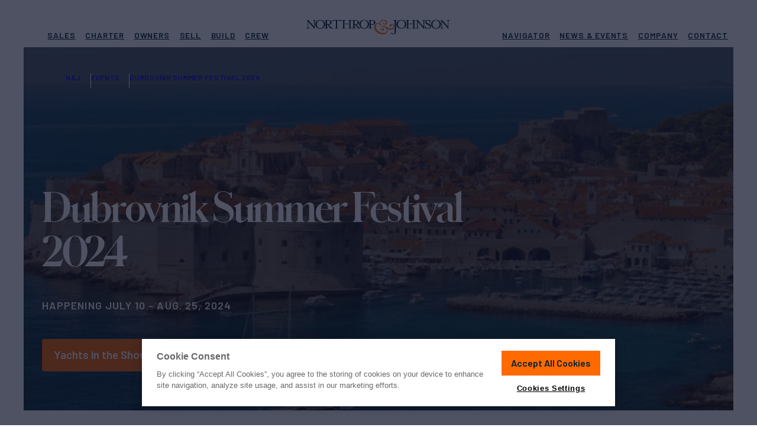

--- FILE ---
content_type: text/html; charset=UTF-8
request_url: https://www.northropandjohnson.com/events/dubrovnik-summer-festival
body_size: 23753
content:
<!DOCTYPE html>
<html lang="en-US">
<head>
	<meta charset="UTF-8">
	<meta name="viewport" content="initial-scale=1, viewport-fit=cover">
	<meta name="format-detection" content="telephone=no">
	<meta name="msapplication-TileColor" content="#2b5797">
	<meta name="theme-color" content="#002033">

	<link rel="apple-touch-icon" sizes="180x180" href="https://www.northropandjohnson.com/wp-content/themes/nj-2022/assets/images/favicons/apple-touch-icon.png" />
	<link rel="icon" type="image/png" sizes="32x32" href="https://www.northropandjohnson.com/wp-content/themes/nj-2022/assets/images/favicons/favicon-32x32.png" />
	<link rel="icon" type="image/png" sizes="16x16" href="https://www.northropandjohnson.com/wp-content/themes/nj-2022/assets/images/favicons/favicon-16x16.png" />
	<link rel="manifest" type="application/manifest+json" href="https://www.northropandjohnson.com/wp-content/themes/nj-2022/assets/images/favicons/site.webmanifest" />
	<link rel="mask-icon" href="https://www.northropandjohnson.com/wp-content/themes/nj-2022/assets/images/favicons/safari-pinned-tab.svg" color="#002033" />

	<link rel="preconnect" href="https://fonts.gstatic.com" crossorigin />
	<link rel="preload" as="style" href="https://fonts.googleapis.com/css2?family=Barlow:wght@400;500;600;700&display=swap" />
	<link fetchpriority="medium" rel="stylesheet" href="https://fonts.googleapis.com/css2?family=Barlow:wght@400;500;600;700&display=swap" media="print" onload="this.media='all'" />

	<link rel="preload" href="https://www.northropandjohnson.com/wp-content/themes/nj-2022/assets/fonts/SchnyderS-Bold-Web.woff2" as="font" type="font/woff2" crossorigin>
	<link rel="preload" href="https://www.northropandjohnson.com/wp-content/themes/nj-2022/assets/fonts/SchnyderS-Bold-Web.woff" as="font" type="font/woff" crossorigin>
	<link rel="preload" as="style" href="https://cdn.northropandjohnson.com/uploads/SchnyderS-bold-cdn.css" />
	<link fetchpriority="medium" rel="stylesheet" href="https://cdn.northropandjohnson.com/uploads/SchnyderS-bold-cdn.css" media="print" onload="this.media='all'" />

	<noscript>
	<link rel="stylesheet" href="https://fonts.googleapis.com/css2?family=Barlow:wght@400;500;600;700&display=swap" />
	<link rel="stylesheet" href="https://cdn.northropandjohnson.com/uploads/SchnyderS-bold-cdn.css" />
	</noscript>


	<meta name='robots' content='index, follow, max-image-preview:large, max-snippet:-1, max-video-preview:-1' />
	<style>img:is([sizes="auto" i], [sizes^="auto," i]) { contain-intrinsic-size: 3000px 1500px }</style>
	
	<!-- This site is optimized with the Yoast SEO Premium plugin v25.0 (Yoast SEO v25.0) - https://yoast.com/wordpress/plugins/seo/ -->
	<title>Dubrovnik Summer Festival 2024 | Northrop &amp; Johnson</title>
	<meta name="description" content="Immerse yourself in Croatian culture and natural beauty during the Dubrovnik Summer Festival 2024. Book a charter yacht for your stay." />
	<link rel="canonical" href="http://www.northropandjohnson.com/events/dubrovnik-summer-festival" />
	<meta property="og:locale" content="en_US" />
	<meta property="og:type" content="article" />
	<meta property="og:title" content="Dubrovnik Summer Festival 2024" />
	<meta property="og:description" content="Dubrovnik Summer Festival 2024: A Superb Cultural Event  Founded in the 1950s, the Dubrovnik Summer Festival is known as one of the greatest cultural" />
	<meta property="og:url" content="http://www.northropandjohnson.com/events/dubrovnik-summer-festival" />
	<meta property="og:site_name" content="Northrop &amp; Johnson" />
	<meta property="article:publisher" content="https://www.facebook.com/njyachts" />
	<meta property="article:modified_time" content="2024-01-24T11:23:28+00:00" />
	<meta property="og:image" content="https://cdn.northropandjohnson.com/uploads/6bdfb5027906336f36312c3ebfbff56f.jpg?w=1200&h=628&fit=crop&auto=format" />
	<meta property="og:image:width" content="1440" />
	<meta property="og:image:height" content="650" />
	<meta property="og:image:type" content="image/jpeg" />
	<meta name="twitter:card" content="summary_large_image" />
	<meta name="twitter:site" content="@NorthropJohnson" />
	<meta name="twitter:label1" content="Est. reading time" />
	<meta name="twitter:data1" content="3 minutes" />
	<script type="application/ld+json" class="yoast-schema-graph">{"@context":"https://schema.org","@graph":[{"@type":"WebPage","@id":"http://www.northropandjohnson.com/events/dubrovnik-summer-festival","url":"http://www.northropandjohnson.com/events/dubrovnik-summer-festival","name":"Dubrovnik Summer Festival 2024 | Northrop &amp; Johnson","isPartOf":{"@id":"https://www.northropandjohnson.com/#website"},"primaryImageOfPage":{"@id":"http://www.northropandjohnson.com/events/dubrovnik-summer-festival#primaryimage"},"image":{"@id":"http://www.northropandjohnson.com/events/dubrovnik-summer-festival#primaryimage"},"thumbnailUrl":"https://cdn.northropandjohnson.com/uploads/6bdfb5027906336f36312c3ebfbff56f.jpg","datePublished":"2023-10-28T00:55:35+00:00","dateModified":"2024-01-24T11:23:28+00:00","description":"Immerse yourself in Croatian culture and natural beauty during the Dubrovnik Summer Festival 2024. Book a charter yacht for your stay.","inLanguage":"en-US","potentialAction":[{"@type":"ReadAction","target":["http://www.northropandjohnson.com/events/dubrovnik-summer-festival"]}]},{"@type":"ImageObject","inLanguage":"en-US","@id":"http://www.northropandjohnson.com/events/dubrovnik-summer-festival#primaryimage","url":"https://cdn.northropandjohnson.com/uploads/6bdfb5027906336f36312c3ebfbff56f.jpg","contentUrl":"https://cdn.northropandjohnson.com/uploads/6bdfb5027906336f36312c3ebfbff56f.jpg","width":1440,"height":650,"caption":"An enchanting aerial view of Dubrovnik's historic old village and picturesque port under the radiant sun during the Dubrovnik Summer Festival."},{"@type":"WebSite","@id":"https://www.northropandjohnson.com/#website","url":"https://www.northropandjohnson.com/","name":"Northrop &amp; Johnson","description":"Luxury Yacht Sales &amp; Superyacht Charter Brokerage Marketing","publisher":{"@id":"https://www.northropandjohnson.com/#organization"},"potentialAction":[{"@type":"SearchAction","target":{"@type":"EntryPoint","urlTemplate":"https://www.northropandjohnson.com/?s={search_term_string}"},"query-input":{"@type":"PropertyValueSpecification","valueRequired":true,"valueName":"search_term_string"}}],"inLanguage":"en-US"},{"@type":"Organization","@id":"https://www.northropandjohnson.com/#organization","name":"Northrop & Johnson","alternateName":"N&J","url":"https://www.northropandjohnson.com/","logo":{"@type":"ImageObject","inLanguage":"en-US","@id":"https://www.northropandjohnson.com/#/schema/logo/image/","url":"https://cdn.northropandjohnson.com/uploads/NorthropAndJohnson_logo_badge_color.png","contentUrl":"https://cdn.northropandjohnson.com/uploads/NorthropAndJohnson_logo_badge_color.png","width":512,"height":512,"caption":"Northrop & Johnson"},"image":{"@id":"https://www.northropandjohnson.com/#/schema/logo/image/"},"sameAs":["https://www.facebook.com/njyachts","https://x.com/NorthropJohnson","https://www.instagram.com/northropandjohnson/","https://www.linkedin.com/company/northrop-&amp;amp;-johnson---the-authority-on-yachting-since-1949"]},{"@type":"FAQPage","@context":"https://schema.org","mainEntity":[{"@type":"Question","name":"When and where is the Dubrovnik Summer Festival 2024 taking place?","acceptedAnswer":{"@type":"Answer","text":"<p><span style=\"font-weight: 400;\">The Dubrovnik Summer Festival 2024 is scheduled to run from the 10th of July to the 25th of August. The festival unfolds in the enchanting historic Old Town of Dubrovnik, where ancient streets, squares, and fortresses provide a breathtaking backdrop to the artistic performances. </span></p>\n"}},{"@type":"Question","name":"What performances and events can I expect at the Dubrovnik Summer Festival 2024?","acceptedAnswer":{"@type":"Answer","text":"<p><span style=\"font-weight: 400;\">The festival presents a diverse program, including theater productions, classical music concerts, dance performances, jazz, folklore, and film screenings. The program encompasses a rich blend of local, national, and international talent.</span></p>\n"}},{"@type":"Question","name":"How can I attend the Dubrovnik Summer Festival 2024, and are there ticket options?","acceptedAnswer":{"@type":"Answer","text":"<p><span style=\"font-weight: 400;\">Tickets for the Dubrovnik Summer Festival can be purchased through the festival&#8217;s official website or designated ticket offices. Various ticket categories are typically available to cater to different preferences and budgets. If you would like to arrange a luxury yacht charter during the </span><span style=\"font-weight: 400;\">Dubrovnik Summer Festival 2024</span><span style=\"font-weight: 400;\">, contact Northrop &amp; Johnson, and we will be delighted to secure tickets for you. </span></p>\n"}},{"@type":"Question","name":"What is the significance of the Dubrovnik Summer Festival 2024's site-specific policy?","acceptedAnswer":{"@type":"Answer","text":"<p><span style=\"font-weight: 400;\">The festival&#8217;s site-specific policy aims to utilize a wide range of venues, from historical squares and palaces to forts and beaches, creating a unique and immersive experience for both artists and audiences.</span></p>\n"}},{"@type":"Question","name":"Can I charter a yacht to attend the Dubrovnik Summer Festival in 2024?","acceptedAnswer":{"@type":"Answer","text":"<p><span style=\"font-weight: 400;\">Yes, chartering a yacht is an exceptional way to experience the festival. To arrange a </span><span style=\"font-weight: 400;\">Dubrovnik Summer Festival 2024 yacht charter</span><span style=\"font-weight: 400;\">, contact the experts at Northrop &amp; Johnson. </span></p>\n"}},{"@type":"Question","name":"What are the advantages of chartering a yacht for the Dubrovnik Summer Festival 2024?","acceptedAnswer":{"@type":"Answer","text":"<p><span style=\"font-weight: 400;\">Chartering a yacht offers the flexibility to create a personalized festival experience. You can attend performances, explore the city, and enjoy the beautiful Adriatic Sea at your own pace. It also provides a luxurious and comfortable base for your stay.</span></p>\n"}},{"@type":"Question","name":"Are there specific yachts recommended for charter during the Dubrovnik Summer Festival 2024?","acceptedAnswer":{"@type":"Answer","text":"<p><span style=\"font-weight: 400;\">The type of yacht you charter will be based on your personal needs and preferences. Northrop &amp; Johnson has access to the best Croatia yachts for charter, perfect for attending the Dubrovnik Summer Festival. These yachts offer a range of amenities and can accommodate different group sizes. Contact Northrop &amp; Johnson to arrange your </span><span style=\"font-weight: 400;\">Dubrovnik Summer Festival 2024 yacht charter.</span><span style=\"font-weight: 400;\"> </span></p>\n"}},{"@type":"Question","name":"What is the best way to learn more about yacht charters for the Dubrovnik Summer Festival 2024?","acceptedAnswer":{"@type":"Answer","text":"<p><span style=\"font-weight: 400;\">To learn more about booking a luxury yacht charter, explore available yachts, and receive personalized assistance, contact Northrop &amp; Johnson. We will be delighted to help you secure your ideal </span><span style=\"font-weight: 400;\">Dubrovnik Summer Festival 2024 yacht charter</span><span style=\"font-weight: 400;\">.</span></p>\n"}}]},{"@type":"BreadcrumbList","@id":"https://www.northropandjohnson.com/events/dubrovnik-summer-festival#breadcrumb","itemListElement":[{"@type":"ListItem","position":1,"name":"Home","item":"https://www.northropandjohnson.com"},{"@type":"ListItem","position":2,"name":"Events","item":"https://www.northropandjohnson.com/events"},{"@type":"ListItem","position":3,"name":"Dubrovnik Summer Festival 2024","item":"https://www.northropandjohnson.com/events/dubrovnik-summer-festival"}]}]}</script>
	<!-- / Yoast SEO Premium plugin. -->


<link rel='stylesheet' id='app-styles-css' href='https://www.northropandjohnson.com/wp-content/themes/nj-2022/dist/style.css?ver=1763612420' type='text/css' media='all' />
<script type="text/javascript" src="https://www.northropandjohnson.com/wp-content/themes/nj-2022/dist/header.js?ver=1763612420" id="header-scripts-js" defer="defer" data-wp-strategy="async"></script>
		<!-- Begin: OneTrust -->
					<script fetchpriority="low" defer src="https://cdn.cookielaw.org/scripttemplates/otSDKStub.js"  type="text/javascript" charset="UTF-8" data-domain-script="c8d828ae-aa25-4de1-a426-9a08a2f70eca" ></script>
				<!-- End: OneTrust -->
					<!-- Google Tag Manager -->
			<script>(function(w,d,s,l,i){w[l]=w[l]||[];w[l].push({'gtm.start':
			new Date().getTime(),event:'gtm.js'});var f=d.getElementsByTagName(s)[0],
			j=d.createElement(s),dl=l!='dataLayer'?'&l='+l:'';j.async=true;j.src=
			'https://www.googletagmanager.com/gtm.js?id='+i+dl;f.parentNode.insertBefore(j,f);
			})(window,document,'script','dataLayer','GTM-MNCCWTG');</script>
			<!-- End: Google Tag Manager -->
	
	<style>
		/* Prevent CLS from LiveChat widget */
		#chat-widget-container,
		div[id^="chat-widget-container"] {
			visibility: hidden;
		}

		#chat-widget-container.loaded,
		div[id^="chat-widget-container"].loaded {
			visibility: visible;
		}

		.c-wrap { container-type: inline-size; }

		/* YACHT CARD - MEDIUM */
		@container (max-width: 420px) {
			.c {
				--c-radius: 0px;
				--c-media-pad: 8px;
				--c-badge-sz: 36px;
				--c-body-pad-t: 14px;
				--c-body-pad-r: 12px;
				--c-body-pad-b: 18px;
				--c-body-pad-l: 12px;

				grid-template-rows:
					[media-wrapper-start] var(--c-media-pad) [media-start] auto
					[media-tag-start] auto
					[media-tag-end media-end] var(--c-media-pad)
					[media-wrapper-end body-wrapper-start] var(--c-body-pad-t)
					[title-start body-tag-start] auto
					[body-tag-end title-end meta-start] auto
					[meta-end body-rate-start] auto
					[body-rate-end] var(--c-body-pad-b)
					[body-text-start] 1fr
					[body-text-end]
				;
				grid-template-columns:
					[card-start full-start media-tag] var(--c-body-pad-l)
					[wide-start column-left-start] auto [media-tag] 1fr
					[column-left-end] var(--c-body-pad-l)
					[column-right-start] auto
					[column-right-end wide-end] var(--c-body-pad-r)
					[full-end]
				;
			}

			.c-rates,
			.c-meta {
				grid-column: wide-start / wide-end;
			}

			.c-rates {
				margin-top: 16px;
				text-align: left;
				display: block; /* TO BE REDONE */
			}
			
			.c-meta--ln2 {
					flex-wrap: wrap;
					max-height: 1.1em;
					overflow: hidden;
			}
		}

		/* YACHT CARD - SMALL */
		@container (max-width: 320px) {
			.yachtView-grid > .grid.grid-slider--s .c {
				--c-font-title: 18px;
				--c-font-rate-sm: 13px;
				--c-font-rate-lg: 18px;
				--c-font-specs: 13px;
			}

			.yachtView-grid > .grid.grid-slider--s .c .c-text {
				display: none;
			}

			.yachtView-grid > .grid.grid-slider--s .c .c-tag--placement-1 {
				all: unset;
				grid-row: media-tag-start / media-tag-end;
				grid-column: media-tag 1 / media-tag 2;
				margin-left: var(--c-media-pad);
				align-self: end;
				justify-self: start;
			}

			.yachtView-grid > .grid.grid-slider--s .c .c-tag--placement-1 .c-tag { .ca-tag--orange; .ca-tag--squared; }

			.yachtView-grid > .grid.grid-slider--s .c .c-tag--placement-2 {
				display: none;
			}

			.yachtView-grid > .grid.grid-slifder--s .c .c-tag--placement-3 {
				display:none;
			}
		}
	</style>
</head>
<body class="wp-singular event-template-default single single-event postid-3597 wp-theme-nj-2022" data-cf-country-code="US">
	<script>
		(() => {
			const setViewport = () => {
				const vh = window.innerHeight * 0.01;
				document.documentElement.style.setProperty('--vh', `${vh}px`);

				const sbw = document.body ? window.innerWidth - document.body.clientWidth : 0;
				document.documentElement.style.setProperty('--sbw', `${sbw}px`);
			};

			setViewport();
			window.addEventListener('resize', setViewport, true);

			function doWhenElementsAvailable(elementSelectors, func, endlessObservation = false) {
				const observer = new MutationObserver(() => {
					const elementsAvailable = elementSelectors.every((selector) => document.querySelector(selector));
					if (elementsAvailable) {
					func();
					observer.disconnect();
					if (endlessObservation) doWhenElementsAvailable(elementSelectors, func, true);
					}
				});

				observer.observe(document.documentElement, {
					childList: true,
					subtree: true,
				});
			}

			function initLiveChatCustomization() {
				const frame = document.getElementById('chat-widget-minimized');
				const frame_container = document.getElementById('chat-widget-container');

				frame.classList.add('loaded');
				frame_container.classList.add('loaded');

				frame_container.setAttribute('tabindex', '-1');
				frame_container.setAttribute('aria-hidden', 'true');
			}

			document.addEventListener('DOMContentLoaded', async () => {
				doWhenElementsAvailable(['#chat-widget-minimized'], initLiveChatCustomization);
			});
		})();
	</script>

	<!-- Navigation -->
	<div class="navigation-wrapper" data-js="navmenu-items">
	<div class="lyt lyt-w--bleed">
		<a href="#" class="navigation-item--skip button button--outlined button--sm">
			<span class="button-label">Skip to Content</span>
			<span class="button-effect"></span>
		</a>
		<div class="navigation-container lyt-item">
			<nav class="navigation-row">
				<div class="navigation-item--logo">
					<a href="https://www.northropandjohnson.com" title="Northrop and Johnson">
						<svg class="logo-full" id="NAJ-logo" xmlns="http://www.w3.org/2000/svg" width="280" height="28" viewBox="0 0 280 28"><title>Northrop & Johnson</title>
							<path d="M12.351,1.088c2.353,0,2.706.471,2.706,3.058V13.2L4.117.5H0v.588c2.353,0,2.706.471,2.706,3.058v8.7c0,2.706-.353,3.176-2.706,3.176v.588H6.587v-.588c-2.353,0-2.823-.471-2.823-3.176V3.558l11.763,13.41h.706V4.147c0-2.706.353-3.058,2.823-3.058V.5H12.469v.588Z" transform="translate(0 0.088)" fill="#000e21"/>
							<path d="M24.346,16.08c-4.941,0-6.823-4.117-6.823-7.411s1.882-7.411,6.823-7.411,6.94,4.117,6.94,7.411-2,7.411-6.94,7.411m0-15.88C19.052.2,14.7,4.082,14.7,8.67c0,4.705,4.352,8.47,9.646,8.47s9.646-3.882,9.646-8.47S29.639.2,24.346.2" transform="translate(2.592 0.035)" fill="#000e21"/>
							<path d="M34.758,8.481V1.423h2.588a3.363,3.363,0,0,1,3.647,3.529,3.307,3.307,0,0,1-3.647,3.529Zm6.47,4.117L38.4,9.54c3.294-.353,5.176-2.117,5.176-4.47C43.581,2.6,41.346.6,37.346.6H29.7v.471c2.353,0,2.706.471,2.706,3.058v8.7c0,2.706-.353,3.176-2.706,3.176V16.6h7.764V16.01c-2.353,0-2.706-.471-2.706-3.176V9.54h1.294L41.7,16.6H46.4V16.01c-1.529-.235-3.411-1.529-5.176-3.411" transform="translate(5.237 0.106)" fill="#000e21"/>
							<path d="M42.435.5,42.2,4.147h.588l.118-.588c.353-1.412.706-2,3.294-2h3.764V12.851c0,2.706-.353,3.176-2.706,3.176v.588h7.764v-.588c-2.353,0-2.706-.471-2.706-3.176V1.559h3.764c2.706,0,2.941.588,3.294,2l.235.588H60.2L59.962.5Z" transform="translate(7.441 0.088)" fill="#000e21"/>
							<path d="M83.1,8.5V1.441h2.588A3.363,3.363,0,0,1,89.337,4.97,3.307,3.307,0,0,1,85.691,8.5ZM80.75,12.851c0,2.588-.353,3.058-2.588,3.176-2.353,0-2.706-.471-2.706-3.176v-8.7c0-2.588.353-3.058,2.706-3.058s2.588.471,2.588,3.058Zm8.822-.235L86.749,9.558c3.294-.353,5.176-2.117,5.176-4.47,0-2.47-2.235-4.47-6.235-4.47H70.4v.471c2.353,0,2.706.471,2.706,3.058V7.558H63.341V4.147c0-2.706.353-3.058,2.823-3.058V.5H58.4v.588c2.353,0,2.706.471,2.706,3.058v8.7c0,2.706-.353,3.176-2.706,3.176v.588h7.764v-.588c-2.353,0-2.706-.471-2.706-3.176V8.5h9.763v4.352c0,2.706-.353,3.176-2.706,3.176v.588h15.41v-.588c-2.353,0-2.706-.471-2.706-3.176V9.558h1.412l5.646,7.058h4.705v-.588a9.213,9.213,0,0,1-5.411-3.411" transform="translate(10.297 0.088)" fill="#000e21"/>
							<path d="M96.846,15.98c-4.941,0-6.823-4.117-6.823-7.411s1.882-7.411,6.823-7.411,6.94,4.117,6.94,7.411c-.118,3.294-2,7.411-6.94,7.411m0-15.88C91.552.1,87.2,3.982,87.2,8.57c0,4.705,4.352,8.47,9.646,8.47s9.646-3.882,9.646-8.47C106.374,3.982,102.139.1,96.846.1" transform="translate(15.375 0.018)" fill="#000e21"/>
							<path d="M109.628,8.5h-2.588V1.441h2.588a3.363,3.363,0,0,1,3.647,3.529c0,2-1.059,3.529-3.647,3.529m.118-8H102.1v.588c2.353,0,2.706.471,2.706,3.058v8.7c0,2.706-.353,3.176-2.706,3.176v.588h7.764v-.588c-2.353,0-2.706-.471-2.706-3.176V9.558h2.588c4,0,6.235-2,6.235-4.47C115.863,2.5,113.746.5,109.746.5" transform="translate(18.002 0.088)" fill="#000e21"/>
							<path d="M151.8.5h-7.764v.588c2.353,0,2.706.471,2.706,3.058V23.321c0,2.588-1.059,3.647-2.706,3.647-1.529,0-2.235-.941-2.235-1.764a1.012,1.012,0,0,0-.941-.941.961.961,0,0,0-1.059.941c0,1.647,2.588,2.588,4.235,2.588,2.235,0,5.058-.941,5.058-4.823V4.147c0-2.706.353-3.058,2.706-3.058V.5Z" transform="translate(24.65 0.088)" fill="#000e21"/>
							<path d="M158.246,15.98c-4.941,0-6.823-4.117-6.823-7.411s1.882-7.411,6.823-7.411,6.823,4.117,6.823,7.411-1.882,7.411-6.823,7.411m0-15.88c-5.293,0-9.646,3.882-9.646,8.47,0,4.705,4.352,8.47,9.646,8.47s9.646-3.882,9.646-8.47S163.539.1,158.246.1" transform="translate(26.201 0.018)" fill="#000e21"/>
							<path d="M186.05,12.851c0,2.588-.353,3.058-2.588,3.176-2.353,0-2.706-.471-2.706-3.176v-8.7c0-2.588.353-3.058,2.706-3.058s2.588.471,2.588,3.058ZM195.7,1.088c2.353,0,2.706.471,2.706,3.058V13.2L187.344.5H175.581v.588c2.353,0,2.706.471,2.706,3.058V7.558h-9.528V4.147c0-2.706.353-3.058,2.706-3.058V.5H163.7v.588c2.353,0,2.706.471,2.706,3.058v8.7c0,2.706-.353,3.176-2.706,3.176v.588h7.764v-.588c-2.353,0-2.706-.471-2.706-3.176V8.5h9.763v4.352c0,2.706-.353,3.176-2.706,3.176v.588H190.05v-.588c-2.353,0-2.706-.471-2.706-3.176V3.558l11.763,13.41h.706V4.147c0-2.706.353-3.058,2.823-3.058V.5h-6.587v.588Z" transform="translate(28.864 0.088)" fill="#000e21"/>
							<path d="M204.27,8.234,201.564,6.94c-2.47-1.176-3.529-1.882-3.529-3.294a2.57,2.57,0,0,1,2.823-2.353c3.294,0,4.235,2.588,4.352,4.705h.588V0h-.588a1.8,1.8,0,0,1-.823,1.176A5.47,5.47,0,0,0,200.858.118c-2.823,0-4.823,1.764-4.823,4a5.332,5.332,0,0,0,3.176,4.47l2.823,1.294c2,.941,3.294,2,3.294,3.294,0,1.764-1.529,2.941-3.647,2.941a4.884,4.884,0,0,1-5.293-4.823H195.8v5.882h.588a2.472,2.472,0,0,1,.823-1.294c.941.235,2.353,1.294,4.47,1.294,2.941,0,5.529-1.882,5.529-4.823.118-1.529-.706-3.058-2.941-4.117" transform="translate(34.524)" fill="#000e21"/>
							<path d="M215.346,15.98c-4.941,0-6.823-4.117-6.823-7.411s1.882-7.411,6.823-7.411,6.823,4.117,6.823,7.411c.118,3.294-1.764,7.411-6.823,7.411m0-15.88c-5.293,0-9.646,3.882-9.646,8.47,0,4.705,4.352,8.47,9.646,8.47s9.646-3.882,9.646-8.47S220.639.1,215.346.1" transform="translate(36.269 0.018)" fill="#000e21"/>
							<path d="M233.169.5v.588c2.353,0,2.706.471,2.706,3.058V13.2L224.817.5H220.7v.588c2.353,0,2.706.471,2.706,3.058v8.7c0,2.706-.353,3.176-2.706,3.176v.588h6.587v-.588c-2.353,0-2.823-.471-2.823-3.176V3.558l11.763,13.41h.706V4.147c0-2.706.353-3.058,2.706-3.058V.5Z" transform="translate(38.914 0.088)" fill="#000e21"/>
							<path d="M150.363,12.416a4.528,4.528,0,0,0-2.235-3.058c.588-.118,1.176-.353,1.294-.706.235-.588-.118-.706-.588-.706s-.706.353-1.059.471a3.007,3.007,0,0,1-1.764,0h-1.647a3.189,3.189,0,0,0-2.47,1.294,1.784,1.784,0,0,0-.353,1.529,1.907,1.907,0,0,0,1.059,1.294,2.352,2.352,0,0,0,1.529.235,1.488,1.488,0,0,0,1.176-.823,1.633,1.633,0,0,0,.235-1.294c0-.353,0-.706.118-.823a.711.711,0,0,1,.706-.353,1.9,1.9,0,0,1,1.059.353,3.24,3.24,0,0,1,1.647,2.117,3.32,3.32,0,0,1-.588,2.706,4.226,4.226,0,0,1-4.117,2.117c-1.764,0-4.117-.941-7.058-2.588-3.294-1.882-5.882-2.588-7.764-2.235a6.967,6.967,0,0,0-4.117,2.353,3.923,3.923,0,0,0,1.176,5.646,3.753,3.753,0,0,0,2.47.471,2.668,2.668,0,0,0,1.882-1.294,1.556,1.556,0,0,0,.235-1.412,1.5,1.5,0,0,0-.823-1.059,1.514,1.514,0,0,0-1.412-.118,1.869,1.869,0,0,0-1.176.941,1.456,1.456,0,0,0-.235.353l-.118.235c-.471.941-1.529.235-1.764-.471-1.059-2.353,1.647-4,3.529-4a6.729,6.729,0,0,1,4.235,1.059A6.716,6.716,0,0,1,136.6,18.3a4.834,4.834,0,0,1-.588,4c-1.882,2.941-6,3.294-9.175,2.588-5.293-1.059-10.822-5.058-11.763-10.7a7.364,7.364,0,0,1,1.294-5.411c1.059-1.176,3.764-2.235,5.293-1.294,1.294.706,1.176,2.941,2.588,3.411A1.288,1.288,0,0,0,125.9,9.593c0-.823-1.176-1.529-1.882-1.882-.235-.118-.353-.353-.471-.471a4.052,4.052,0,0,1,.118-1.059,6.286,6.286,0,0,1,.706-1.647,5.918,5.918,0,0,1,4-2.47,6.339,6.339,0,0,1,4.705.706,3.9,3.9,0,0,1,1.764,1.882,2.259,2.259,0,0,1-.118,2.117l-.353.353a1.721,1.721,0,0,1-.588.353,3.474,3.474,0,0,1-1.529.235c-.941-.118-2-.823-1.294-1.882.235-.353-.706-.118-.823-.118a1.5,1.5,0,0,0-.118,2.353c1.882,2,6,1.059,6.94-1.412a3.906,3.906,0,0,0,0-2.588,6.025,6.025,0,0,0-2.47-2.706A9.38,9.38,0,0,0,130.719.3a11.454,11.454,0,0,0-4,.706,5.872,5.872,0,0,0-2.941,2.353A9.738,9.738,0,0,0,122.6,6.77a7.413,7.413,0,0,0-5.411-.471,6.655,6.655,0,0,0-3.882,3.058c-2.706,4.117-1.176,9.411,2,12.7,5.058,5.176,16.821,8.822,21.762,1.412a6.091,6.091,0,0,0,.235-6.47,19.236,19.236,0,0,0,5.058,2c2.823.471,6.352-.706,7.646-3.529a6.472,6.472,0,0,0,.353-3.058" transform="translate(19.733 0.053)" fill="#ff6b00"/>
						</svg>
					</a>
					<span class="navigation-item--logo-alt button button--outlined button--sm">
						<span class="button-label">Homepage</span>
						<span class="button-effect"></span>
					</span>
					<button class="navigation-hamburger" data-js="navmenu-btn" aria-label="Expand Navigation Menu">
						<span class="navigation-hamburger--inner">
							<span></span>
							<span></span>
							<span></span>
							<span></span>
						</span>
					</button>
				</div>

				<div class="navigation-item--nav navigation-item--nav-primary">
											<ul id="menu-header-primary" class="menu"><li id="menu-item-448" class="nav_top__buy menu-item menu-item-type-post_type menu-item-object-page menu-item-has-children menu-item-448"><a href="https://www.northropandjohnson.com/yachts-for-sale"><i class="icon icon-name--coin icon-size--md">
			<svg>
			<use xlink:href="https://www.northropandjohnson.com/wp-content/themes/nj-2022/dist/icons.svg?ver=1763612420#coin"></use>
		</svg>
	</i>
Sales</a>
<ul class="sub-menu">
	<li id="menu-item-449" class="menu-item menu-item-type-post_type menu-item-object-page menu-item-449 featured"><a href="https://www.northropandjohnson.com/yachts-for-sale"><i class="icon icon-name--search icon-size--md">
			<svg>
			<use xlink:href="https://www.northropandjohnson.com/wp-content/themes/nj-2022/dist/icons.svg?ver=1763612420#search"></use>
		</svg>
	</i>
Yachts for Sale</a></li>
	<li id="menu-item-450" class="menu-item menu-item-type-post_type menu-item-object-page menu-item-450 border-top"><a href="https://www.northropandjohnson.com/yachts-for-sale/superyachts"><i class="icon icon-name--ship icon-size--md">
			<svg>
			<use xlink:href="https://www.northropandjohnson.com/wp-content/themes/nj-2022/dist/icons.svg?ver=1763612420#ship"></use>
		</svg>
	</i>
Superyachts</a></li>
	<li id="menu-item-455" class="menu-item menu-item-type-post_type menu-item-object-page menu-item-455"><a href="https://www.northropandjohnson.com/yachts-for-sale/motor"><i class="icon icon-name--propeller icon-size--md">
			<svg>
			<use xlink:href="https://www.northropandjohnson.com/wp-content/themes/nj-2022/dist/icons.svg?ver=1763612420#propeller"></use>
		</svg>
	</i>
Motor Yachts</a></li>
	<li id="menu-item-456" class="menu-item menu-item-type-post_type menu-item-object-page menu-item-456"><a href="https://www.northropandjohnson.com/yachts-for-sale/sailing"><i class="icon icon-name--sailboat icon-size--md">
			<svg>
			<use xlink:href="https://www.northropandjohnson.com/wp-content/themes/nj-2022/dist/icons.svg?ver=1763612420#sailboat"></use>
		</svg>
	</i>
Sailing Yachts</a></li>
	<li id="menu-item-464" class="menu-item menu-item-type-post_type menu-item-object-page menu-item-464"><a href="https://www.northropandjohnson.com/yachts-for-sale/sportfishers"><i class="icon icon-name--anchor-2 icon-size--md">
			<svg>
			<use xlink:href="https://www.northropandjohnson.com/wp-content/themes/nj-2022/dist/icons.svg?ver=1763612420#anchor-2"></use>
		</svg>
	</i>
Sport Fishers</a></li>
	<li id="menu-item-2936" class="menu-item menu-item-type-post_type menu-item-object-page menu-item-2936 border-top"><a href="https://www.northropandjohnson.com/yachts-for-sale/builders"><i class="icon icon-name--anchor icon-size--md">
			<svg>
			<use xlink:href="https://www.northropandjohnson.com/wp-content/themes/nj-2022/dist/icons.svg?ver=1763612420#anchor"></use>
		</svg>
	</i>
Builders &#038; Shipyards</a></li>
	<li id="menu-item-850" class="menu-item menu-item-type-post_type menu-item-object-page menu-item-850"><a href="https://www.northropandjohnson.com/buy-a-yacht"><i class="icon icon-name--dialogue-plus icon-size--md">
			<svg>
			<use xlink:href="https://www.northropandjohnson.com/wp-content/themes/nj-2022/dist/icons.svg?ver=1763612420#dialogue-plus"></use>
		</svg>
	</i>
How to Buy a Yacht</a></li>
	<li id="menu-item-851" class="menu-item menu-item-type-post_type menu-item-object-page menu-item-851"><a href="https://www.northropandjohnson.com/yacht-berths-for-sale"><i class="icon icon-name--berths icon-size--md">
			<svg>
			<use xlink:href="https://www.northropandjohnson.com/wp-content/themes/nj-2022/dist/icons.svg?ver=1763612420#berths"></use>
		</svg>
	</i>
Yacht Berths For Sale</a></li>
</ul>
</li>
<li id="menu-item-467" class="nav_top__charter menu-item menu-item-type-post_type menu-item-object-page menu-item-has-children menu-item-467"><a href="https://www.northropandjohnson.com/yacht-charter"><i class="icon icon-name--ship icon-size--md">
			<svg>
			<use xlink:href="https://www.northropandjohnson.com/wp-content/themes/nj-2022/dist/icons.svg?ver=1763612420#ship"></use>
		</svg>
	</i>
Charter</a>
<ul class="sub-menu">
	<li id="menu-item-29202" class="menu-item menu-item-type-post_type menu-item-object-page menu-item-29202 featured"><a href="https://www.northropandjohnson.com/yacht-charter"><i class="icon icon-name--ship icon-size--md">
			<svg>
			<use xlink:href="https://www.northropandjohnson.com/wp-content/themes/nj-2022/dist/icons.svg?ver=1763612420#ship"></use>
		</svg>
	</i>
Charter a Yacht</a></li>
	<li id="menu-item-872" class="menu-item menu-item-type-post_type menu-item-object-page menu-item-872 border-top"><a href="https://www.northropandjohnson.com/yachts-for-charter"><i class="icon icon-name--search icon-size--md">
			<svg>
			<use xlink:href="https://www.northropandjohnson.com/wp-content/themes/nj-2022/dist/icons.svg?ver=1763612420#search"></use>
		</svg>
	</i>
Yachts for Charter</a></li>
	<li id="menu-item-469" class="menu-item menu-item-type-post_type menu-item-object-page menu-item-469"><a href="https://www.northropandjohnson.com/yacht-charter/destinations"><i class="icon icon-name--pin icon-size--md">
			<svg>
			<use xlink:href="https://www.northropandjohnson.com/wp-content/themes/nj-2022/dist/icons.svg?ver=1763612420#pin"></use>
		</svg>
	</i>
Destinations</a></li>
	<li id="menu-item-471" class="menu-item menu-item-type-post_type menu-item-object-page menu-item-471"><a href="https://www.northropandjohnson.com/yacht-charter/itineraries"><i class="icon icon-name--pin-way-finding icon-size--md">
			<svg>
			<use xlink:href="https://www.northropandjohnson.com/wp-content/themes/nj-2022/dist/icons.svg?ver=1763612420#pin-way-finding"></use>
		</svg>
	</i>
Itineraries</a></li>
	<li id="menu-item-472" class="menu-item menu-item-type-post_type menu-item-object-page menu-item-472 border-top"><a href="https://www.northropandjohnson.com/yacht-charter/luxury-yacht-charter-guide"><i class="icon icon-name--lighthouse icon-size--md">
			<svg>
			<use xlink:href="https://www.northropandjohnson.com/wp-content/themes/nj-2022/dist/icons.svg?ver=1763612420#lighthouse"></use>
		</svg>
	</i>
Charter Guide</a></li>
</ul>
</li>
<li id="menu-item-473" class="nav_top__owners menu-item menu-item-type-post_type menu-item-object-page menu-item-has-children menu-item-473"><a href="https://www.northropandjohnson.com/owners"><i class="icon icon-name--person-bowtie icon-size--md">
			<svg>
			<use xlink:href="https://www.northropandjohnson.com/wp-content/themes/nj-2022/dist/icons.svg?ver=1763612420#person-bowtie"></use>
		</svg>
	</i>
Owners</a>
<ul class="sub-menu">
	<li id="menu-item-17853" class="menu-item menu-item-type-post_type menu-item-object-page menu-item-17853 featured"><a href="https://www.northropandjohnson.com/owners"><i class="icon icon-name--person-bowtie icon-size--md">
			<svg>
			<use xlink:href="https://www.northropandjohnson.com/wp-content/themes/nj-2022/dist/icons.svg?ver=1763612420#person-bowtie"></use>
		</svg>
	</i>
Overview</a></li>
	<li id="menu-item-476" class="menu-item menu-item-type-post_type menu-item-object-page menu-item-476 border-top"><a href="https://www.northropandjohnson.com/owners/yacht-management"><i class="icon icon-name--briefcase icon-size--md">
			<svg>
			<use xlink:href="https://www.northropandjohnson.com/wp-content/themes/nj-2022/dist/icons.svg?ver=1763612420#briefcase"></use>
		</svg>
	</i>
Yacht Management</a></li>
	<li id="menu-item-474" class="menu-item menu-item-type-post_type menu-item-object-page menu-item-474"><a href="https://www.northropandjohnson.com/owners/charter-yacht-marketing"><i class="icon icon-name--ship icon-size--md">
			<svg>
			<use xlink:href="https://www.northropandjohnson.com/wp-content/themes/nj-2022/dist/icons.svg?ver=1763612420#ship"></use>
		</svg>
	</i>
Charter Marketing</a></li>
	<li id="menu-item-475" class="menu-item menu-item-type-post_type menu-item-object-page menu-item-475"><a href="https://www.northropandjohnson.com/owners/private-insurance"><i class="icon icon-name--life-preserver icon-size--md">
			<svg>
			<use xlink:href="https://www.northropandjohnson.com/wp-content/themes/nj-2022/dist/icons.svg?ver=1763612420#life-preserver"></use>
		</svg>
	</i>
Yacht Insurance</a></li>
</ul>
</li>
<li id="menu-item-466" class="nav_top__sell menu-item menu-item-type-post_type menu-item-object-page menu-item-has-children menu-item-466"><a href="https://www.northropandjohnson.com/selling-your-yacht"><i class="icon icon-name--sale-tag icon-size--md">
			<svg>
			<use xlink:href="https://www.northropandjohnson.com/wp-content/themes/nj-2022/dist/icons.svg?ver=1763612420#sale-tag"></use>
		</svg>
	</i>
Sell</a>
<ul class="sub-menu">
	<li id="menu-item-19874" class="menu-item menu-item-type-post_type menu-item-object-page menu-item-19874 featured"><a href="https://www.northropandjohnson.com/selling-your-yacht"><i class="icon icon-name--sale-tag icon-size--md">
			<svg>
			<use xlink:href="https://www.northropandjohnson.com/wp-content/themes/nj-2022/dist/icons.svg?ver=1763612420#sale-tag"></use>
		</svg>
	</i>
How to Sell Your Yacht</a></li>
	<li id="menu-item-19873" class="menu-item menu-item-type-custom menu-item-object-custom menu-item-19873 border-top"><a href="https://www.northropandjohnson.com/contact?interest=778190003"><i class="icon icon-name--dollar icon-size--md">
			<svg>
			<use xlink:href="https://www.northropandjohnson.com/wp-content/themes/nj-2022/dist/icons.svg?ver=1763612420#dollar"></use>
		</svg>
	</i>
Request Yacht Valuation</a></li>
	<li id="menu-item-19872" class="menu-item menu-item-type-post_type menu-item-object-page menu-item-19872"><a href="https://www.northropandjohnson.com/our-company/sales-record"><i class="icon icon-name--flag icon-size--md">
			<svg>
			<use xlink:href="https://www.northropandjohnson.com/wp-content/themes/nj-2022/dist/icons.svg?ver=1763612420#flag"></use>
		</svg>
	</i>
Yacht Sales Record</a></li>
</ul>
</li>
<li id="menu-item-483" class="nav_top__build menu-item menu-item-type-post_type menu-item-object-page menu-item-483"><a href="https://www.northropandjohnson.com/new-yacht-construction"><i class="icon icon-name--gear icon-size--md">
			<svg>
			<use xlink:href="https://www.northropandjohnson.com/wp-content/themes/nj-2022/dist/icons.svg?ver=1763612420#gear"></use>
		</svg>
	</i>
Build</a></li>
<li id="menu-item-484" class="nav_top__crew menu-item menu-item-type-post_type menu-item-object-page menu-item-has-children menu-item-484"><a href="https://www.northropandjohnson.com/crew-placement"><i class="icon icon-name--people icon-size--md">
			<svg>
			<use xlink:href="https://www.northropandjohnson.com/wp-content/themes/nj-2022/dist/icons.svg?ver=1763612420#people"></use>
		</svg>
	</i>
Crew</a>
<ul class="sub-menu">
	<li id="menu-item-26170" class="menu-item menu-item-type-post_type menu-item-object-page menu-item-26170 featured"><a href="https://www.northropandjohnson.com/crew-placement"><i class="icon icon-name--dialouge icon-size--md">
			<svg>
			<use xlink:href="https://www.northropandjohnson.com/wp-content/themes/nj-2022/dist/icons.svg?ver=1763612420#dialouge"></use>
		</svg>
	</i>
Crew Placement</a></li>
	<li id="menu-item-26168" class="menu-item menu-item-type-post_type menu-item-object-page menu-item-26168 border-top"><a href="https://www.northropandjohnson.com/crew-placement/yacht-crew-news"><i class="icon icon-name--refresh icon-size--md">
			<svg>
			<use xlink:href="https://www.northropandjohnson.com/wp-content/themes/nj-2022/dist/icons.svg?ver=1763612420#refresh"></use>
		</svg>
	</i>
Yacht Crew News</a></li>
	<li id="menu-item-26169" class="menu-item menu-item-type-post_type menu-item-object-page menu-item-26169"><a href="https://www.northropandjohnson.com/crew-placement/crew-jobs"><i class="icon icon-name--search-people-2 icon-size--md">
			<svg>
			<use xlink:href="https://www.northropandjohnson.com/wp-content/themes/nj-2022/dist/icons.svg?ver=1763612420#search-people-2"></use>
		</svg>
	</i>
Yacht  Crew Jobs</a></li>
	<li id="menu-item-26171" class="menu-item menu-item-type-custom menu-item-object-custom menu-item-26171 border-top"><a href="https://v2.forms.jobadder.com/f/aYJ6d1PZAVBzQEgRn7L28Oe04"><i class="icon icon-name--pen icon-size--md">
			<svg>
			<use xlink:href="https://www.northropandjohnson.com/wp-content/themes/nj-2022/dist/icons.svg?ver=1763612420#pen"></use>
		</svg>
	</i>
Register for N&#038;J Crew</a></li>
	<li id="menu-item-26172" class="menu-item menu-item-type-custom menu-item-object-custom menu-item-26172"><a target="_blank" href="https://v2.forms.jobadder.com/f/PD26ev8QNxbKwxb3zYAolOWEp"><i class="icon icon-name--person icon-size--md">
			<svg>
			<use xlink:href="https://www.northropandjohnson.com/wp-content/themes/nj-2022/dist/icons.svg?ver=1763612420#person"></use>
		</svg>
	</i>
Your Crew Profile</a></li>
</ul>
</li>
</ul>									</div>

				<div class="navigation-item--nav navigation-item--nav-secondary">
											<ul id="menu-header-secondary" class="menu"><li id="menu-item-720" class="nav_top__navigator menu-item menu-item-type-post_type menu-item-object-page current_page_parent menu-item-has-children menu-item-720"><a href="https://www.northropandjohnson.com/navigator-news"><i class="icon icon-name--book icon-size--md">
			<svg>
			<use xlink:href="https://www.northropandjohnson.com/wp-content/themes/nj-2022/dist/icons.svg?ver=1763612420#book"></use>
		</svg>
	</i>
Navigator</a>
<ul class="sub-menu">
	<li id="menu-item-864" class="menu-item menu-item-type-post_type menu-item-object-page current_page_parent menu-item-864 featured"><a href="https://www.northropandjohnson.com/navigator-news"><i class="icon icon-name--refresh icon-size--md">
			<svg>
			<use xlink:href="https://www.northropandjohnson.com/wp-content/themes/nj-2022/dist/icons.svg?ver=1763612420#refresh"></use>
		</svg>
	</i>
Read The Latest</a></li>
	<li id="menu-item-3114" class="menu-item menu-item-type-taxonomy menu-item-object-category menu-item-3114 border-top"><a href="https://www.northropandjohnson.com/navigator-news/lifestyle"><i class="icon icon-name--wine icon-size--md">
			<svg>
			<use xlink:href="https://www.northropandjohnson.com/wp-content/themes/nj-2022/dist/icons.svg?ver=1763612420#wine"></use>
		</svg>
	</i>
Lifestyle</a></li>
	<li id="menu-item-859" class="menu-item menu-item-type-taxonomy menu-item-object-category menu-item-859"><a href="https://www.northropandjohnson.com/navigator-news/charter"><i class="icon icon-name--ship icon-size--md">
			<svg>
			<use xlink:href="https://www.northropandjohnson.com/wp-content/themes/nj-2022/dist/icons.svg?ver=1763612420#ship"></use>
		</svg>
	</i>
Charter</a></li>
	<li id="menu-item-862" class="menu-item menu-item-type-taxonomy menu-item-object-category menu-item-862"><a href="https://www.northropandjohnson.com/navigator-news/travel"><i class="icon icon-name--suitcase icon-size--md">
			<svg>
			<use xlink:href="https://www.northropandjohnson.com/wp-content/themes/nj-2022/dist/icons.svg?ver=1763612420#suitcase"></use>
		</svg>
	</i>
Travel</a></li>
	<li id="menu-item-3115" class="menu-item menu-item-type-taxonomy menu-item-object-category menu-item-3115"><a href="https://www.northropandjohnson.com/navigator-news/watches-jewelry"><i class="icon icon-name--jewel icon-size--md">
			<svg>
			<use xlink:href="https://www.northropandjohnson.com/wp-content/themes/nj-2022/dist/icons.svg?ver=1763612420#jewel"></use>
		</svg>
	</i>
Watches &amp; Jewelry</a></li>
	<li id="menu-item-32453" class="menu-item menu-item-type-taxonomy menu-item-object-category menu-item-32453"><a href="https://www.northropandjohnson.com/navigator-news/brokerage-new-build"><i class="icon icon-name--anchor icon-size--md">
			<svg>
			<use xlink:href="https://www.northropandjohnson.com/wp-content/themes/nj-2022/dist/icons.svg?ver=1763612420#anchor"></use>
		</svg>
	</i>
Brokerage &amp; New Build</a></li>
	<li id="menu-item-32454" class="menu-item menu-item-type-taxonomy menu-item-object-category menu-item-32454"><a href="https://www.northropandjohnson.com/navigator-news/upcoming-events"><i class="icon icon-name--sun icon-size--md">
			<svg>
			<use xlink:href="https://www.northropandjohnson.com/wp-content/themes/nj-2022/dist/icons.svg?ver=1763612420#sun"></use>
		</svg>
	</i>
Events</a></li>
	<li id="menu-item-16457" class="menu-item menu-item-type-post_type menu-item-object-page menu-item-16457"><a href="https://www.northropandjohnson.com/our-company/media-publications/navigator-newsletter"><i class="icon icon-name--send icon-size--md">
			<svg>
			<use xlink:href="https://www.northropandjohnson.com/wp-content/themes/nj-2022/dist/icons.svg?ver=1763612420#send"></use>
		</svg>
	</i>
Receive Our Newsletter</a></li>
</ul>
</li>
<li id="menu-item-17973" class="nav_top__news menu-item menu-item-type-post_type menu-item-object-page menu-item-has-children menu-item-17973"><a href="https://www.northropandjohnson.com/news"><i class="icon icon-name--announcement icon-size--md">
			<svg>
			<use xlink:href="https://www.northropandjohnson.com/wp-content/themes/nj-2022/dist/icons.svg?ver=1763612420#announcement"></use>
		</svg>
	</i>
News &#038; Events</a>
<ul class="sub-menu">
	<li id="menu-item-881" class="menu-item menu-item-type-post_type menu-item-object-page menu-item-881 featured"><a href="https://www.northropandjohnson.com/news"><i class="icon icon-name--refresh icon-size--md">
			<svg>
			<use xlink:href="https://www.northropandjohnson.com/wp-content/themes/nj-2022/dist/icons.svg?ver=1763612420#refresh"></use>
		</svg>
	</i>
Read The Latest</a></li>
	<li id="menu-item-3117" class="menu-item menu-item-type-taxonomy menu-item-object-news_category menu-item-3117 border-top"><a href="https://www.northropandjohnson.com/news/brokerage-new-build"><i class="icon icon-name--anchor icon-size--md">
			<svg>
			<use xlink:href="https://www.northropandjohnson.com/wp-content/themes/nj-2022/dist/icons.svg?ver=1763612420#anchor"></use>
		</svg>
	</i>
Brokerage &amp; New Build</a></li>
	<li id="menu-item-3118" class="menu-item menu-item-type-taxonomy menu-item-object-news_category menu-item-3118"><a href="https://www.northropandjohnson.com/news/charter"><i class="icon icon-name--ship icon-size--md">
			<svg>
			<use xlink:href="https://www.northropandjohnson.com/wp-content/themes/nj-2022/dist/icons.svg?ver=1763612420#ship"></use>
		</svg>
	</i>
Charter</a></li>
	<li id="menu-item-3116" class="menu-item menu-item-type-taxonomy menu-item-object-news_category menu-item-3116"><a href="https://www.northropandjohnson.com/news/company-news"><i class="icon icon-name--dialouge icon-size--md">
			<svg>
			<use xlink:href="https://www.northropandjohnson.com/wp-content/themes/nj-2022/dist/icons.svg?ver=1763612420#dialouge"></use>
		</svg>
	</i>
Company News</a></li>
	<li id="menu-item-882" class="menu-item menu-item-type-post_type menu-item-object-page menu-item-882 border-top featured"><a href="https://www.northropandjohnson.com/events"><i class="icon icon-name--sun icon-size--md">
			<svg>
			<use xlink:href="https://www.northropandjohnson.com/wp-content/themes/nj-2022/dist/icons.svg?ver=1763612420#sun"></use>
		</svg>
	</i>
Yacht Shows &#038; Events</a></li>
</ul>
</li>
<li id="menu-item-478" class="nav_top__company menu-item menu-item-type-post_type menu-item-object-page menu-item-has-children menu-item-478"><a href="https://www.northropandjohnson.com/our-company"><i class="icon icon-name--ampersand icon-size--md">
			<svg>
			<use xlink:href="https://www.northropandjohnson.com/wp-content/themes/nj-2022/dist/icons.svg?ver=1763612420#ampersand"></use>
		</svg>
	</i>
Company</a>
<ul class="sub-menu">
	<li id="menu-item-17854" class="menu-item menu-item-type-post_type menu-item-object-page menu-item-17854 featured"><a href="https://www.northropandjohnson.com/our-company"><i class="icon icon-name--ampersand icon-size--md">
			<svg>
			<use xlink:href="https://www.northropandjohnson.com/wp-content/themes/nj-2022/dist/icons.svg?ver=1763612420#ampersand"></use>
		</svg>
	</i>
Overview</a></li>
	<li id="menu-item-482" class="menu-item menu-item-type-post_type menu-item-object-page menu-item-482 border-top"><a href="https://www.northropandjohnson.com/our-company/the-nj-difference"><i class="icon icon-name--ampersand icon-size--md">
			<svg>
			<use xlink:href="https://www.northropandjohnson.com/wp-content/themes/nj-2022/dist/icons.svg?ver=1763612420#ampersand"></use>
		</svg>
	</i>
The N&#038;J Difference</a></li>
	<li id="menu-item-16302" class="menu-item menu-item-type-post_type menu-item-object-page menu-item-16302"><a href="https://www.northropandjohnson.com/our-company/sales-record"><i class="icon icon-name--flag icon-size--md">
			<svg>
			<use xlink:href="https://www.northropandjohnson.com/wp-content/themes/nj-2022/dist/icons.svg?ver=1763612420#flag"></use>
		</svg>
	</i>
Sales Record</a></li>
	<li id="menu-item-854" class="menu-item menu-item-type-post_type menu-item-object-page menu-item-854"><a href="https://www.northropandjohnson.com/brokerage-offices"><i class="icon icon-name--buildings icon-size--md">
			<svg>
			<use xlink:href="https://www.northropandjohnson.com/wp-content/themes/nj-2022/dist/icons.svg?ver=1763612420#buildings"></use>
		</svg>
	</i>
Our Offices</a></li>
	<li id="menu-item-855" class="menu-item menu-item-type-post_type menu-item-object-page menu-item-855"><a href="https://www.northropandjohnson.com/our-team"><i class="icon icon-name--people icon-size--md">
			<svg>
			<use xlink:href="https://www.northropandjohnson.com/wp-content/themes/nj-2022/dist/icons.svg?ver=1763612420#people"></use>
		</svg>
	</i>
Meet Our Team</a></li>
	<li id="menu-item-19098" class="menu-item menu-item-type-post_type menu-item-object-page menu-item-19098"><a href="https://www.northropandjohnson.com/our-company/careers"><i class="icon icon-name--search-people icon-size--md">
			<svg>
			<use xlink:href="https://www.northropandjohnson.com/wp-content/themes/nj-2022/dist/icons.svg?ver=1763612420#search-people"></use>
		</svg>
	</i>
Careers</a></li>
	<li id="menu-item-22314" class="menu-item menu-item-type-post_type menu-item-object-page menu-item-22314 border-top"><a href="https://www.northropandjohnson.com/our-company/marinemax"><i class="icon icon-name--ship icon-size--md">
			<svg>
			<use xlink:href="https://www.northropandjohnson.com/wp-content/themes/nj-2022/dist/icons.svg?ver=1763612420#ship"></use>
		</svg>
	</i>
MarineMax Affiliation</a></li>
	<li id="menu-item-480" class="menu-item menu-item-type-post_type menu-item-object-page menu-item-480"><a href="https://www.northropandjohnson.com/our-company/strategic-partners"><i class="icon icon-name--connected icon-size--md">
			<svg>
			<use xlink:href="https://www.northropandjohnson.com/wp-content/themes/nj-2022/dist/icons.svg?ver=1763612420#connected"></use>
		</svg>
	</i>
Strategic Partnerships</a></li>
	<li id="menu-item-16800" class="menu-item menu-item-type-post_type menu-item-object-page menu-item-16800"><a href="https://www.northropandjohnson.com/our-company/nj-gives-back"><i class="icon icon-name--heart icon-size--md">
			<svg>
			<use xlink:href="https://www.northropandjohnson.com/wp-content/themes/nj-2022/dist/icons.svg?ver=1763612420#heart"></use>
		</svg>
	</i>
N&#038;J Gives Back</a></li>
	<li id="menu-item-856" class="menu-item menu-item-type-post_type menu-item-object-page menu-item-856"><a href="https://www.northropandjohnson.com/our-company/media-publications"><i class="icon icon-name--book icon-size--md">
			<svg>
			<use xlink:href="https://www.northropandjohnson.com/wp-content/themes/nj-2022/dist/icons.svg?ver=1763612420#book"></use>
		</svg>
	</i>
Publications</a></li>
	<li id="menu-item-16426" class="menu-item menu-item-type-post_type menu-item-object-page menu-item-16426"><a href="https://www.northropandjohnson.com/press"><i class="icon icon-name--dialouge icon-size--md">
			<svg>
			<use xlink:href="https://www.northropandjohnson.com/wp-content/themes/nj-2022/dist/icons.svg?ver=1763612420#dialouge"></use>
		</svg>
	</i>
Press Center</a></li>
</ul>
</li>
<li id="menu-item-866" class="nav_top__inquire menu-item menu-item-type-post_type menu-item-object-page menu-item-866"><a href="https://www.northropandjohnson.com/contact"><i class="icon icon-name--dialouge icon-size--md">
			<svg>
			<use xlink:href="https://www.northropandjohnson.com/wp-content/themes/nj-2022/dist/icons.svg?ver=1763612420#dialouge"></use>
		</svg>
	</i>
Contact</a></li>
</ul>					
					<div class="navigation-item--account">
											</div>

									</div>
			</nav>
		</div>
	</div>
</div>	<!-- End: Navigation -->
<div id="g-recaptcha"></div><div class="heroGrid heroGrid--hasText page-wrapper">
	
			<div class="heroGrid-breadcrumbs">
				<div class="breadcrumbs">
		<ol class="subtitle-x-small">
												<li>
													<a href="https://www.northropandjohnson.com">
								<span>N&amp;J</span>
							</a>
											</li>
																<li>
													<a href="https://www.northropandjohnson.com/events">
								<span>Events</span>
							</a>
											</li>
																<li>
													<a href="https://www.northropandjohnson.com/events/dubrovnik-summer-festival">
								<span>Dubrovnik Summer Festival 2024</span>
							</a>
											</li>
									</ol>
	</div>
		</div>
	
			<div class="page-container heroGrid-container palette-on-dark">
			<div class="heroGrid-text">
					<h1 class="heroGrid-text--heading title-xxx-large-alt">Dubrovnik Summer Festival 2024 </h1>
					<h2 class="heroGrid-text--subheading subtitle-x-large">Happening July 10 - Aug. 25, 2024</h2>

									<div class="heroGrid-actions">
							<div class="button-group">
			<a href="#yachts" class="button button--tertiary button--lg">
		
		<span class="button-label">Yachts in the Show</span>

		
		<span class="button-effect"></span>
	</a>
	<a href="/contact" class="button button--outlined button--lg">
		
		<span class="button-label">Contact a Broker</span>

		
		<span class="button-effect"></span>
	</a>
	</div>
					</div>
							</div>
		</div>
	
	<div class="heroGrid-gallery">
					<div data-js="ep-gallery" data-gallery-id="hero" data-gallery-item="1" class="media media-image">
			<div class="media-asset">
			<img fetchpriority="high" title="Dubrovnik&#039;s Old Village and Port: Aerial Beauty at Dubrovnik Summer Festival" class="media-object" width height src="https://cdn.northropandjohnson.com/uploads/6bdfb5027906336f36312c3ebfbff56f.jpg?auto=format&amp;q=65&amp;h=1" srcset="https://cdn.northropandjohnson.com/uploads/6bdfb5027906336f36312c3ebfbff56f.jpg?auto=format&amp;q=65&amp;h=1&amp;w=184 184w, https://cdn.northropandjohnson.com/uploads/6bdfb5027906336f36312c3ebfbff56f.jpg?auto=format&amp;q=65&amp;h=1&amp;w=214 214w, https://cdn.northropandjohnson.com/uploads/6bdfb5027906336f36312c3ebfbff56f.jpg?auto=format&amp;q=65&amp;h=1&amp;w=248 248w, https://cdn.northropandjohnson.com/uploads/6bdfb5027906336f36312c3ebfbff56f.jpg?auto=format&amp;q=65&amp;h=1&amp;w=288 288w, https://cdn.northropandjohnson.com/uploads/6bdfb5027906336f36312c3ebfbff56f.jpg?auto=format&amp;q=65&amp;h=1&amp;w=334 334w, https://cdn.northropandjohnson.com/uploads/6bdfb5027906336f36312c3ebfbff56f.jpg?auto=format&amp;q=65&amp;h=1&amp;w=388 388w, https://cdn.northropandjohnson.com/uploads/6bdfb5027906336f36312c3ebfbff56f.jpg?auto=format&amp;q=65&amp;h=1&amp;w=450 450w, https://cdn.northropandjohnson.com/uploads/6bdfb5027906336f36312c3ebfbff56f.jpg?auto=format&amp;q=65&amp;h=1&amp;w=522 522w, https://cdn.northropandjohnson.com/uploads/6bdfb5027906336f36312c3ebfbff56f.jpg?auto=format&amp;q=65&amp;h=1&amp;w=604 604w, https://cdn.northropandjohnson.com/uploads/6bdfb5027906336f36312c3ebfbff56f.jpg?auto=format&amp;q=65&amp;h=1&amp;w=700 700w, https://cdn.northropandjohnson.com/uploads/6bdfb5027906336f36312c3ebfbff56f.jpg?auto=format&amp;q=65&amp;h=1&amp;w=812 812w, https://cdn.northropandjohnson.com/uploads/6bdfb5027906336f36312c3ebfbff56f.jpg?auto=format&amp;q=65&amp;h=1&amp;w=942 942w, https://cdn.northropandjohnson.com/uploads/6bdfb5027906336f36312c3ebfbff56f.jpg?auto=format&amp;q=65&amp;h=1&amp;w=1094 1094w, https://cdn.northropandjohnson.com/uploads/6bdfb5027906336f36312c3ebfbff56f.jpg?auto=format&amp;q=65&amp;h=1&amp;w=1268 1268w, https://cdn.northropandjohnson.com/uploads/6bdfb5027906336f36312c3ebfbff56f.jpg?auto=format&amp;q=65&amp;h=1&amp;w=1470 1470w, https://cdn.northropandjohnson.com/uploads/6bdfb5027906336f36312c3ebfbff56f.jpg?auto=format&amp;q=65&amp;h=1&amp;w=1706 1706w, https://cdn.northropandjohnson.com/uploads/6bdfb5027906336f36312c3ebfbff56f.jpg?auto=format&amp;q=65&amp;h=1&amp;w=1978 1978w, https://cdn.northropandjohnson.com/uploads/6bdfb5027906336f36312c3ebfbff56f.jpg?auto=format&amp;q=65&amp;h=1&amp;w=2296 2296w, https://cdn.northropandjohnson.com/uploads/6bdfb5027906336f36312c3ebfbff56f.jpg?auto=format&amp;q=65&amp;h=1&amp;w=2560 2560w" sizes="(min-width: 1280px) 850px, (min-width: 800px) 400px, 100vw" alt="An enchanting aerial view of Dubrovnik&#039;s historic old village and picturesque port under the radiant sun during the Dubrovnik Summer Festival." />		</div>
	</div>
		
			</div>
</div>
<div class="columned-wrapper">
	<div class="columned-container">
		<div class="columned-primary">
			<div class="columned-primary--inner">
															<div class="section-row section-row--editor">
								<div class="readMore" data-js="read-more">
		<div class="readMore-content editor"><h2><span style="font-weight: 500;">Dubrovnik Summer Festival 2024: A Superb Cultural Event </span></h2>
<p><span style="font-weight: 400;">Founded in the 1950s, the Dubrovnik Summer Festival is known as one of the greatest cultural events in Croatia. During the event, the old town of Dubrovnik is filled with open-air stages that showcase daily theater, music, and dance performances. The performances include classical concerts by prominent orchestras, plays by domestic and foreign directors, and award-winning films.</span></p>
<p><span style="font-weight: 400;">Now in its 75th year, the Dubrovnik Summer Festival 2024 will be held from 10th July to the 25th August. </span></p>
<p><span style="font-weight: 400;">Topping many travelers&#8217; bucket lists, the alluring city of Dubrovnik, known as the Pearl of the Adriatic, lies on Croatia’s southern tip against the Adriatic Sea. The walled Old Town is filled with turrets, towers, and gates enclosing limestone-paved streets adorned with churches, palaces, restaurants, and shops. </span></p>
<p><span style="font-weight: 400;">The best way to enjoy the Dubrovnik Summer Festival 2024 is to charter a luxury yacht. Enjoy the festival’s best offerings, then retreat to your luxury yacht and enjoy the utmost privacy, comfort, and experiences tailored to your needs. Contact the team at Northrop &amp; Johnson to learn more about a </span><span style="font-weight: 400;">Dubrovnik Summer Festival 2024 yacht charter</span><span style="font-weight: 400;">. </span></p>
<h2><span style="font-weight: 500;">Why choose Northrop &amp; Johnson for a</span><span style="font-weight: 500;"> Dubrovnik Summer Festival 2024 yacht charter</span><span style="font-weight: 500;">? </span></h2>
<p><span style="font-weight: 400;">As a leading yacht brokerage, Northrop &amp; Johnson has access to the best luxury yacht charters in the Mediterranean, including Croatia, from elegant sailing vessels to superb multi-hull vessels, motor boats, and superyachts built by pedigree shipbuilders. Our crewed luxury yachts for charter boast stunning interiors, superb onboard amenities, and a highly professional crew ready to cater to your every need. Our team excels at creating incredible experiences on the water. We can tailor your itinerary to match your requirements, secure berthing, arrange transportation, and book tickets to the Dubrovnik Summer Festival 2024. Let our team connect you with your ideal </span><span style="font-weight: 400;">Dubrovnik Summer Festival 2024 yacht charter</span><span style="font-weight: 400;">. </span></p>
<h2><span style="font-weight: 500;">What else can I do during a </span><span style="font-weight: 500;">Dubrovnik Summer Festival 2024 yacht charter</span><span style="font-weight: 500;">?</span></h2>
<p><span style="font-weight: 400;">A </span><span style="font-weight: 400;">Dubrovnik Summer Festival 2024 yacht charter</span><span style="font-weight: 400;"> is the ideal opportunity to explore Dubrovnik and the surrounding coastline. Some of the top things to do while in Croatia on a luxury yacht include:</span></p>
<ul>
<li style="font-weight: 400;" aria-level="1"><span style="font-weight: 400;">Cruise to Hvar Island, Croatia’s answer to St. Tropez, a superyacht hotspot known for its exclusive beach clubs and vibrant nightlife</span></li>
<li style="font-weight: 400;" aria-level="1"><span style="font-weight: 400;">Swim in the stunning Blue Grotto in Vis </span></li>
<li style="font-weight: 400;" aria-level="1"><span style="font-weight: 400;">Island-hop the Pakleni Islands, picturesque rocky islands known for their sandy beaches. Make sure you leave time to visit the ultra-hip beach club Carpe Diem </span></li>
<li style="font-weight: 400;" aria-level="1"><span style="font-weight: 400;">Visit the ancient city of Split, which boasts ruins that date back to the Roman Empire </span></li>
</ul>
<p><span style="font-weight: 400;">If you want to learn more about renting a yacht for the</span><span style="font-weight: 400;"> Dubrovnik Summer Festival 2024 </span><span style="font-weight: 400;">or enjoying a </span><a href="https://www.northropandjohnson.com/yacht-charter/mediterranean/croatia"><span style="font-weight: 400;">superyacht charter in Croatia</span></a><span style="font-weight: 400;">, contact the charter brokers at Northrop &amp; Johnson. </span></p>
</div>
		
			</div>
						</div>
												</div>
		</div>
		<div class="columned-sidebar">
			<div class="columned-sidebar--inner">
															<aside class="columned-sidebar--item">
							<div class="widget widget_event">
	<div class="widget_inner">
						<h3 class="widget_title title-large">Dubrovnik Summer Festival 2024 Schedule</h3>
		
		<div class="widget_calendar">
			
							<div class="button-group button-group--fill">
						<a href="/contact" class="button button--primary button--lg">
		
		<span class="button-label">Contact a Broker</span>

		
		<span class="button-effect"></span>
	</a>
				</div>
					</div>
	</div>
</div>
						</aside>
											<aside class="columned-sidebar--item">
								<div class="editor"><h4>Dates</h4>
<p>July 10 – 25, 2024</p>
<h4>Location</h4>
<p>Various venues across Dubrovnik, Croatia</p>
<h4>Event Hours</h4>
<p>The 75th Dubrovnik Summer Festival program is coming soon on the<a href="https://www.dubrovnik-festival.hr/en"> official website</a>.</p>
</div>
						</aside>
												</div>
		</div>
	</div>
</div>
	<div class="lyt" style="--lyt-item-count: 1;">
	
	
		
		<div id="yachts" class="yachtView-wrapper section-hidden lyt-item" data-js="ais-yachts" data-ais-index="prod_CharterYachts_Price_Desc" data-ais-type="charter" data-ais-mode="search" data-ais-price-hidden="" data-ais-search="" data-ais-listed="" data-ais-featured="" data-ais-hits-per-page="3" data-ais-sort="" data-ais-filters="[{&quot;type&quot;:&quot;refinement&quot;,&quot;facet&quot;:&quot;rates.regions.name&quot;,&quot;values&quot;:[&quot;The Mediterranean&quot;]},{&quot;type&quot;:&quot;numeric&quot;,&quot;facet&quot;:&quot;charter_price_usd&quot;,&quot;operator&quot;:&quot;&gt;=&quot;,&quot;values&quot;:[100000]},{&quot;type&quot;:&quot;numeric&quot;,&quot;facet&quot;:&quot;charter_price_euro&quot;,&quot;operator&quot;:&quot;&gt;=&quot;,&quot;values&quot;:[100000]},{&quot;type&quot;:&quot;numeric&quot;,&quot;facet&quot;:&quot;charter_price_usd&quot;,&quot;operator&quot;:&quot;&lt;=&quot;,&quot;values&quot;:[500000]},{&quot;type&quot;:&quot;numeric&quot;,&quot;facet&quot;:&quot;charter_price_euro&quot;,&quot;operator&quot;:&quot;&lt;=&quot;,&quot;values&quot;:[500000]}]">
	<div class="yachtView-container">
			<div class="textBlock yachtView-row yachtView-title" data-js 	>
			<div class="textBlock--title"><h2 class="title-x-large-alt">Yachts for Charter Dubrovnik Summer Festival 2024</h2></div>

						<div class="textBlock--description editor">Charter your yacht for the cultural event of the year - The Dubrovnik Summer Festival 2024</div>
		
		
			<div class="button-group textBlock--actions button-group--rd">
			<a href="/yachts-for-charter?dr=The%20Mediterranean&amp;e=100000%3A500000" class="button button--link">
		
		<span class="button-label">View More</span>

		
		<span class="button-effect"></span>
	</a>
	</div>
	</div>

		<div class="section-row--results yachtView-row yachtView-grid">
			<div class="grid cols-3">
				<div class="grid__inner" data-js="slider-track">
					<div class="grid__tray" data-js="slider-tray"></div>
				</div>
			</div>
		</div>

		
					<div class="section-row--actions yachtView-row yachtView-footer">
									<div class="yachtView-footer--description editor editor-x-small"><p>Prices shown may be converted to USD or EUR. Northrop &amp; Johnson makes no guarantee as to the accuracy of exchange rates; actual rates may vary at the time of transaction.</p>
</div>
				
							</div>
			</div>
</div>

		
	

</div>
	<div class="lyt" style="--lyt-item-count: 2;">
	
	
		
			<div class="textBlock lyt-item" data-js 	>
			<div class="textBlock--title"><h2 class="title-x-large-alt">Dubrovnik Summer Festival 2024 FAQs</h2></div>

		
		
			</div>
	<div class="lytAccordion-wrapper lyt-item" data-js="ep-accordion">

		<div class="lytAccordion-items">
							<div class="lytAccordion-details lytAccordion--open" data-js="ep-accordion-details">
					<div class="lytAccordion-summary" data-js="ep-accordion-summary" role="button" aria-expanded="true" id="accordion_b5ed33ad_1" aria-controls="accordion_b5ed33ad_1_content">
							<h3 class="lytAccordion-title title-x-small">When and where is the Dubrovnik Summer Festival 2024 taking place?</h3>
						<div class="lytAccordion-icon"></div>
					</div>
					<div class="lytAccordion-content" data-js="ep-accordion-content" role="region" aria-hidden="false" id="accordion_b5ed33ad_1_content" aria-labelledby="accordion_b5ed33ad_1">
						<div class="details-styling editor editor-medium"><p><span style="font-weight: 400;">The Dubrovnik Summer Festival 2024 is scheduled to run from the 10th of July to the 25th of August. The festival unfolds in the enchanting historic Old Town of Dubrovnik, where ancient streets, squares, and fortresses provide a breathtaking backdrop to the artistic performances. </span></p>
</div>
					</div>
				</div>
							<div class="lytAccordion-details " data-js="ep-accordion-details">
					<div class="lytAccordion-summary" data-js="ep-accordion-summary" role="button" aria-expanded="false" id="accordion_b5ed33ad_2" aria-controls="accordion_b5ed33ad_2_content">
							<h3 class="lytAccordion-title title-x-small">What performances and events can I expect at the Dubrovnik Summer Festival 2024?</h3>
						<div class="lytAccordion-icon"></div>
					</div>
					<div class="lytAccordion-content" data-js="ep-accordion-content" role="region" aria-hidden="true" id="accordion_b5ed33ad_2_content" aria-labelledby="accordion_b5ed33ad_2">
						<div class="details-styling editor editor-medium"><p><span style="font-weight: 400;">The festival presents a diverse program, including theater productions, classical music concerts, dance performances, jazz, folklore, and film screenings. The program encompasses a rich blend of local, national, and international talent.</span></p>
</div>
					</div>
				</div>
							<div class="lytAccordion-details " data-js="ep-accordion-details">
					<div class="lytAccordion-summary" data-js="ep-accordion-summary" role="button" aria-expanded="false" id="accordion_b5ed33ad_3" aria-controls="accordion_b5ed33ad_3_content">
							<h3 class="lytAccordion-title title-x-small">How can I attend the Dubrovnik Summer Festival 2024, and are there ticket options?</h3>
						<div class="lytAccordion-icon"></div>
					</div>
					<div class="lytAccordion-content" data-js="ep-accordion-content" role="region" aria-hidden="true" id="accordion_b5ed33ad_3_content" aria-labelledby="accordion_b5ed33ad_3">
						<div class="details-styling editor editor-medium"><p><span style="font-weight: 400;">Tickets for the Dubrovnik Summer Festival can be purchased through the festival&#8217;s official website or designated ticket offices. Various ticket categories are typically available to cater to different preferences and budgets. If you would like to arrange a luxury yacht charter during the </span><span style="font-weight: 400;">Dubrovnik Summer Festival 2024</span><span style="font-weight: 400;">, contact Northrop &amp; Johnson, and we will be delighted to secure tickets for you. </span></p>
</div>
					</div>
				</div>
							<div class="lytAccordion-details " data-js="ep-accordion-details">
					<div class="lytAccordion-summary" data-js="ep-accordion-summary" role="button" aria-expanded="false" id="accordion_b5ed33ad_4" aria-controls="accordion_b5ed33ad_4_content">
							<h3 class="lytAccordion-title title-x-small">What is the significance of the Dubrovnik Summer Festival 2024's site-specific policy?</h3>
						<div class="lytAccordion-icon"></div>
					</div>
					<div class="lytAccordion-content" data-js="ep-accordion-content" role="region" aria-hidden="true" id="accordion_b5ed33ad_4_content" aria-labelledby="accordion_b5ed33ad_4">
						<div class="details-styling editor editor-medium"><p><span style="font-weight: 400;">The festival&#8217;s site-specific policy aims to utilize a wide range of venues, from historical squares and palaces to forts and beaches, creating a unique and immersive experience for both artists and audiences.</span></p>
</div>
					</div>
				</div>
							<div class="lytAccordion-details " data-js="ep-accordion-details">
					<div class="lytAccordion-summary" data-js="ep-accordion-summary" role="button" aria-expanded="false" id="accordion_b5ed33ad_5" aria-controls="accordion_b5ed33ad_5_content">
							<h3 class="lytAccordion-title title-x-small">Can I charter a yacht to attend the Dubrovnik Summer Festival in 2024?</h3>
						<div class="lytAccordion-icon"></div>
					</div>
					<div class="lytAccordion-content" data-js="ep-accordion-content" role="region" aria-hidden="true" id="accordion_b5ed33ad_5_content" aria-labelledby="accordion_b5ed33ad_5">
						<div class="details-styling editor editor-medium"><p><span style="font-weight: 400;">Yes, chartering a yacht is an exceptional way to experience the festival. To arrange a </span><span style="font-weight: 400;">Dubrovnik Summer Festival 2024 yacht charter</span><span style="font-weight: 400;">, contact the experts at Northrop &amp; Johnson. </span></p>
</div>
					</div>
				</div>
							<div class="lytAccordion-details " data-js="ep-accordion-details">
					<div class="lytAccordion-summary" data-js="ep-accordion-summary" role="button" aria-expanded="false" id="accordion_b5ed33ad_6" aria-controls="accordion_b5ed33ad_6_content">
							<h3 class="lytAccordion-title title-x-small">What are the advantages of chartering a yacht for the Dubrovnik Summer Festival 2024?</h3>
						<div class="lytAccordion-icon"></div>
					</div>
					<div class="lytAccordion-content" data-js="ep-accordion-content" role="region" aria-hidden="true" id="accordion_b5ed33ad_6_content" aria-labelledby="accordion_b5ed33ad_6">
						<div class="details-styling editor editor-medium"><p><span style="font-weight: 400;">Chartering a yacht offers the flexibility to create a personalized festival experience. You can attend performances, explore the city, and enjoy the beautiful Adriatic Sea at your own pace. It also provides a luxurious and comfortable base for your stay.</span></p>
</div>
					</div>
				</div>
							<div class="lytAccordion-details " data-js="ep-accordion-details">
					<div class="lytAccordion-summary" data-js="ep-accordion-summary" role="button" aria-expanded="false" id="accordion_b5ed33ad_7" aria-controls="accordion_b5ed33ad_7_content">
							<h3 class="lytAccordion-title title-x-small">Are there specific yachts recommended for charter during the Dubrovnik Summer Festival 2024?</h3>
						<div class="lytAccordion-icon"></div>
					</div>
					<div class="lytAccordion-content" data-js="ep-accordion-content" role="region" aria-hidden="true" id="accordion_b5ed33ad_7_content" aria-labelledby="accordion_b5ed33ad_7">
						<div class="details-styling editor editor-medium"><p><span style="font-weight: 400;">The type of yacht you charter will be based on your personal needs and preferences. Northrop &amp; Johnson has access to the best Croatia yachts for charter, perfect for attending the Dubrovnik Summer Festival. These yachts offer a range of amenities and can accommodate different group sizes. Contact Northrop &amp; Johnson to arrange your </span><span style="font-weight: 400;">Dubrovnik Summer Festival 2024 yacht charter.</span><span style="font-weight: 400;"> </span></p>
</div>
					</div>
				</div>
							<div class="lytAccordion-details " data-js="ep-accordion-details">
					<div class="lytAccordion-summary" data-js="ep-accordion-summary" role="button" aria-expanded="false" id="accordion_b5ed33ad_8" aria-controls="accordion_b5ed33ad_8_content">
							<h3 class="lytAccordion-title title-x-small">What is the best way to learn more about yacht charters for the Dubrovnik Summer Festival 2024?</h3>
						<div class="lytAccordion-icon"></div>
					</div>
					<div class="lytAccordion-content" data-js="ep-accordion-content" role="region" aria-hidden="true" id="accordion_b5ed33ad_8_content" aria-labelledby="accordion_b5ed33ad_8">
						<div class="details-styling editor editor-medium"><p><span style="font-weight: 400;">To learn more about booking a luxury yacht charter, explore available yachts, and receive personalized assistance, contact Northrop &amp; Johnson. We will be delighted to help you secure your ideal </span><span style="font-weight: 400;">Dubrovnik Summer Festival 2024 yacht charter</span><span style="font-weight: 400;">.</span></p>
</div>
					</div>
				</div>
					</div>
				
	</div>

		
	

</div>
	<div class="lyt" style="--lyt-item-count: 1;">
	
	
		
		<div data-ais-renderer="post" data-ais-card="{&quot;attributes&quot;:{&quot;class&quot;:&quot;card-article&quot;},&quot;layout&quot;:&quot;ttb&quot;,&quot;media&quot;:{&quot;ratio&quot;:&quot;16:10&quot;,&quot;image&quot;:{&quot;max_width&quot;:600}},&quot;link&quot;:{&quot;attach&quot;:&quot;line--1&quot;,&quot;attributes&quot;:[]},&quot;body&quot;:{&quot;line--1&quot;:{&quot;args&quot;:{&quot;attributes&quot;:{&quot;class&quot;:&quot;title-x-small&quot;}}},&quot;line--2&quot;:{&quot;args&quot;:{&quot;attributes&quot;:{&quot;class&quot;:&quot;subtitle-x-small&quot;}}},&quot;line--3&quot;:{&quot;args&quot;:{&quot;attributes&quot;:{&quot;class&quot;:&quot;subtitle-x-small&quot;}}}}}" class="articleView-wrapper lyt-item section-hidden" data-js="ais-posts" data-ais-index="prod_posts" data-ais-types="[&quot;post&quot;]" data-ais-mode="search" data-ais-autofill="1" data-ais-hits-per-page="4" data-ais-exclude="[]" data-ais-filters="[]">
	<div class="articleView-container">

		<div class="textBlock articleView-row articleView-title" data-js 	>
			<div class="textBlock--title"><h2 class="title-x-large-alt">Know before you go</h2></div>

		
		
			<div class="button-group textBlock--actions button-group--rd">
			<a href="https://www.northropandjohnson.com/navigator-news" class="button button--link">
		
		<span class="button-label">View All</span>

		
		<span class="button-effect"></span>
	</a>
	</div>
	</div>

		<div class="articleView-row articleView-row--grid">
				<div class="grid grid articleView-grid section-row--results cols-4 cols-lg-4 cols-m-2 cols-sm-2 cols-x-sm-1 grid-slider--s" data-js="slider">
		<div class="grid__inner" data-js="slider-track">
			<div class="grid__tray" data-js="slider-tray">
							</div>
		</div>
					<div class="grid__nav" data-js="slider-nav">
				<button class="grid__nav--button grid__nav--button-prev" data-js="slider-prev-btn" disabled aria-label="Previous Slide"><svg xmlns="http://www.w3.org/2000/svg" viewBox="0 0 7.369 13.237"><path d="m1.061 12.177 5.558-5.558-5.558-5.558" fill="none" stroke="currentColor" stroke-linecap="round" stroke-linejoin="round" stroke-width="1.5"/></svg></button>
				<button class="grid__nav--button grid__nav--button-next" data-js="slider-next-btn" disabled aria-label="Next Slide"><svg xmlns="http://www.w3.org/2000/svg" viewBox="0 0 7.369 13.237"><path d="m1.061 12.177 5.558-5.558-5.558-5.558" fill="none" stroke="currentColor" stroke-linecap="round" stroke-linejoin="round" stroke-width="1.5"/></svg></button>
			</div>
			</div>
		</div>

	</div>
</div>

		
	

</div>
	<div class="lyt" style="--lyt-item-count: 1;">
	
	
		
			<div class="CTAblockV2 lyt-item" data-js="cta-block" 	id="69200b331a988">
					<div class="CTAblockV2-card palette-on-dark">
	<div class="CTAblockV2-text">
			<p class="CTAblockV2-text--heading title-x-large-alt  max-5-col">Your Yacht Concierge</p>
			<p class="CTAblockV2-text--description body-large max-4-col">Let us guide you through your yacht-buying, selling or chartering process. We are a full-service brokerage firm filled with industry professionals who have extensive knowledge in all facets of the yachting industry.</p>

									<div class="CTAblockV2-text--actions">
						<a class="button button--outlined button--lg" href="https://www.northropandjohnson.com/contact">
		
		<span class="button-label">Contact a Broker Today</span>

		
		<span class="button-effect"></span>
	</a>
				</div>
						</div>

	<div class="CTAblockV2-bg">
		<div class="CTAblockV2-bg--inner palette-use-bg palette-on-dark">
							<div class="media media-image ratio-4x3">
			<div class="media-asset">
			<img class="media-object lazyload" width height data-src="https://cdn.northropandjohnson.com/uploads/the-nj-difference.jpg?auto=format&amp;q=65&amp;h=1" data-srcset="https://cdn.northropandjohnson.com/uploads/the-nj-difference.jpg?auto=format&amp;q=65&amp;h=1&amp;w=184 184w, https://cdn.northropandjohnson.com/uploads/the-nj-difference.jpg?auto=format&amp;q=65&amp;h=1&amp;w=214 214w, https://cdn.northropandjohnson.com/uploads/the-nj-difference.jpg?auto=format&amp;q=65&amp;h=1&amp;w=248 248w, https://cdn.northropandjohnson.com/uploads/the-nj-difference.jpg?auto=format&amp;q=65&amp;h=1&amp;w=288 288w, https://cdn.northropandjohnson.com/uploads/the-nj-difference.jpg?auto=format&amp;q=65&amp;h=1&amp;w=334 334w, https://cdn.northropandjohnson.com/uploads/the-nj-difference.jpg?auto=format&amp;q=65&amp;h=1&amp;w=388 388w, https://cdn.northropandjohnson.com/uploads/the-nj-difference.jpg?auto=format&amp;q=65&amp;h=1&amp;w=450 450w, https://cdn.northropandjohnson.com/uploads/the-nj-difference.jpg?auto=format&amp;q=65&amp;h=1&amp;w=522 522w, https://cdn.northropandjohnson.com/uploads/the-nj-difference.jpg?auto=format&amp;q=65&amp;h=1&amp;w=604 604w, https://cdn.northropandjohnson.com/uploads/the-nj-difference.jpg?auto=format&amp;q=65&amp;h=1&amp;w=700 700w, https://cdn.northropandjohnson.com/uploads/the-nj-difference.jpg?auto=format&amp;q=65&amp;h=1&amp;w=812 812w, https://cdn.northropandjohnson.com/uploads/the-nj-difference.jpg?auto=format&amp;q=65&amp;h=1&amp;w=942 942w, https://cdn.northropandjohnson.com/uploads/the-nj-difference.jpg?auto=format&amp;q=65&amp;h=1&amp;w=1094 1094w, https://cdn.northropandjohnson.com/uploads/the-nj-difference.jpg?auto=format&amp;q=65&amp;h=1&amp;w=1268 1268w, https://cdn.northropandjohnson.com/uploads/the-nj-difference.jpg?auto=format&amp;q=65&amp;h=1&amp;w=1470 1470w, https://cdn.northropandjohnson.com/uploads/the-nj-difference.jpg?auto=format&amp;q=65&amp;h=1&amp;w=1706 1706w, https://cdn.northropandjohnson.com/uploads/the-nj-difference.jpg?auto=format&amp;q=65&amp;h=1&amp;w=1978 1978w, https://cdn.northropandjohnson.com/uploads/the-nj-difference.jpg?auto=format&amp;q=65&amp;h=1&amp;w=2296 2296w, https://cdn.northropandjohnson.com/uploads/the-nj-difference.jpg?auto=format&amp;q=65&amp;h=1&amp;w=2560 2560w" data-sizes="auto" alt="" />		</div>
	</div>
						
												</div>
	</div>
</div>
					<div class="CTAblockV2-card palette-on-dark">
	<div class="CTAblockV2-text">
			<p class="CTAblockV2-text--heading title-x-large-alt  max-5-col">Your Events Powerhouse</p>
			<p class="CTAblockV2-text--description body-large max-4-col">We are regularly in attendance at the world’s most luxurious and exclusive yachting events across the world. Our global visibility ensures we are at the forefront of the latest and greatest luxury events, be it the prestigious Cannes Film Festival or the high-octane Monaco Grand Prix.</p>

									<div class="CTAblockV2-text--actions">
						<a class="button button--outlined button--lg" href="https://www.northropandjohnson.com/contact">
		
		<span class="button-label">Get in Touch</span>

		
		<span class="button-effect"></span>
	</a>
				</div>
						</div>

	<div class="CTAblockV2-bg">
		<div class="CTAblockV2-bg--inner palette-use-bg palette-on-dark">
							<div class="media media-image ratio-4x3">
			<div class="media-asset">
			<img class="media-object lazyload" width height data-src="https://cdn.northropandjohnson.com/uploads/CTA-Block-BG-image.jpg?auto=format&amp;q=65&amp;h=1" data-srcset="https://cdn.northropandjohnson.com/uploads/CTA-Block-BG-image.jpg?auto=format&amp;q=65&amp;h=1&amp;w=184 184w, https://cdn.northropandjohnson.com/uploads/CTA-Block-BG-image.jpg?auto=format&amp;q=65&amp;h=1&amp;w=214 214w, https://cdn.northropandjohnson.com/uploads/CTA-Block-BG-image.jpg?auto=format&amp;q=65&amp;h=1&amp;w=248 248w, https://cdn.northropandjohnson.com/uploads/CTA-Block-BG-image.jpg?auto=format&amp;q=65&amp;h=1&amp;w=288 288w, https://cdn.northropandjohnson.com/uploads/CTA-Block-BG-image.jpg?auto=format&amp;q=65&amp;h=1&amp;w=334 334w, https://cdn.northropandjohnson.com/uploads/CTA-Block-BG-image.jpg?auto=format&amp;q=65&amp;h=1&amp;w=388 388w, https://cdn.northropandjohnson.com/uploads/CTA-Block-BG-image.jpg?auto=format&amp;q=65&amp;h=1&amp;w=450 450w, https://cdn.northropandjohnson.com/uploads/CTA-Block-BG-image.jpg?auto=format&amp;q=65&amp;h=1&amp;w=522 522w, https://cdn.northropandjohnson.com/uploads/CTA-Block-BG-image.jpg?auto=format&amp;q=65&amp;h=1&amp;w=604 604w, https://cdn.northropandjohnson.com/uploads/CTA-Block-BG-image.jpg?auto=format&amp;q=65&amp;h=1&amp;w=700 700w, https://cdn.northropandjohnson.com/uploads/CTA-Block-BG-image.jpg?auto=format&amp;q=65&amp;h=1&amp;w=812 812w, https://cdn.northropandjohnson.com/uploads/CTA-Block-BG-image.jpg?auto=format&amp;q=65&amp;h=1&amp;w=942 942w, https://cdn.northropandjohnson.com/uploads/CTA-Block-BG-image.jpg?auto=format&amp;q=65&amp;h=1&amp;w=1094 1094w, https://cdn.northropandjohnson.com/uploads/CTA-Block-BG-image.jpg?auto=format&amp;q=65&amp;h=1&amp;w=1268 1268w, https://cdn.northropandjohnson.com/uploads/CTA-Block-BG-image.jpg?auto=format&amp;q=65&amp;h=1&amp;w=1470 1470w, https://cdn.northropandjohnson.com/uploads/CTA-Block-BG-image.jpg?auto=format&amp;q=65&amp;h=1&amp;w=1706 1706w, https://cdn.northropandjohnson.com/uploads/CTA-Block-BG-image.jpg?auto=format&amp;q=65&amp;h=1&amp;w=1978 1978w, https://cdn.northropandjohnson.com/uploads/CTA-Block-BG-image.jpg?auto=format&amp;q=65&amp;h=1&amp;w=2296 2296w, https://cdn.northropandjohnson.com/uploads/CTA-Block-BG-image.jpg?auto=format&amp;q=65&amp;h=1&amp;w=2560 2560w" data-sizes="auto" alt="" />		</div>
	</div>
						
												</div>
	</div>
</div>
			</div>

		
	

</div>
				<div data-js="partner-logos" class="logos-wrapper">
		<div class="logos-container">
			<ul class="logos-grid">
									<li class="logos-item">
						<a href="https://www.northropandjohnson.com/our-company/strategic-partners/netjets" title="NetJets" >
							<img class="logos-item--img lazyload" data-src="https://cdn.northropandjohnson.com/uploads/partner_netjets.svg" alt="NetJets" />
						</a>
					</li>
									<li class="logos-item">
						<a href="https://www.northropandjohnson.com/our-company/strategic-partners/northern-trust" title="Northern Trust" >
							<img class="logos-item--img lazyload" data-src="https://cdn.northropandjohnson.com/uploads/partner_northern-trust.svg" alt="Northern Trust" />
						</a>
					</li>
									<li class="logos-item">
						<a href="https://www.northropandjohnson.com/our-company/strategic-partners/exclusive-resorts" title="Exclusive Resorts" >
							<img class="logos-item--img lazyload" data-src="https://cdn.northropandjohnson.com/uploads/partner_exclusive-resorts.svg" alt="Exclusive Resorts" />
						</a>
					</li>
									<li class="logos-item">
						<a href="https://www.northropandjohnson.com/our-company/strategic-partners/the-macallan" title="The Macallan" >
							<img class="logos-item--img lazyload" data-src="https://cdn.northropandjohnson.com/uploads/Macallan_Akin_Secondary-Logo_Colour-1.svg" alt="The Macallan" />
						</a>
					</li>
									<li class="logos-item">
						<a href="https://www.northropandjohnson.com/our-company/strategic-partners" title="ACJ" >
							<img class="logos-item--img lazyload" data-src="https://cdn.northropandjohnson.com/uploads/partner_acj.svg" alt="ACJ" />
						</a>
					</li>
									<li class="logos-item">
						<a href="https://www.northropandjohnson.com/our-company/strategic-partners/starboard-card" title="Starboard Card" >
							<img class="logos-item--img lazyload" data-src="https://cdn.northropandjohnson.com/uploads/starboard-card-horizontal.svg" alt="Starboard Card" />
						</a>
					</li>
									<li class="logos-item">
						<a href="https://www.northropandjohnson.com/our-company/strategic-partners/zeelander-yachts" title="Zeelander Yachts" >
							<img class="logos-item--img lazyload" data-src="https://cdn.northropandjohnson.com/uploads/partner_zeelander_new.svg" alt="Zeelander Yachts" />
						</a>
					</li>
									<li class="logos-item">
						<a href="https://www.northropandjohnson.com/our-company/nj-gives-back/water-org" title="Water.org" >
							<img class="logos-item--img lazyload" data-src="https://cdn.northropandjohnson.com/uploads/partner_water-org.svg" alt="Water.org" />
						</a>
					</li>
									<li class="logos-item">
						<a href="https://www.northropandjohnson.com/our-company/strategic-partners/go-rentals" title="Go Rentals" >
							<img class="logos-item--img lazyload" data-src="https://cdn.northropandjohnson.com/uploads/BLK-Go-Logo_Horizontal_No-Tags.svg" alt="Go Rentals" />
						</a>
					</li>
							</ul>
		</div>
	</div>
	
			<footer class="footer-wrapper" data-js="footer">
	<div class="footer-container">
					<div class="footer-row--primary">
									<nav class="footer-nav">
						<ul id="menu-footer" class="menu"><li id="menu-item-507" class="menu-item menu-item-type-post_type menu-item-object-page menu-item-has-children menu-item-507"><a href="https://www.northropandjohnson.com/yachts-for-sale">Sales</a>
<ul class="sub-menu">
	<li id="menu-item-28042" class="menu-item menu-item-type-post_type menu-item-object-page menu-item-28042"><a href="https://www.northropandjohnson.com/yachts-for-sale/exclusive-yachts-for-sale">Listed by N&#038;J</a></li>
	<li id="menu-item-512" class="menu-item menu-item-type-post_type menu-item-object-page menu-item-512"><a href="https://www.northropandjohnson.com/yachts-for-sale/superyachts">Superyachts</a></li>
	<li id="menu-item-511" class="menu-item menu-item-type-post_type menu-item-object-page menu-item-511"><a href="https://www.northropandjohnson.com/yachts-for-sale/sailing">Sailing Yachts</a></li>
	<li id="menu-item-28040" class="menu-item menu-item-type-post_type menu-item-object-page menu-item-28040"><a href="https://www.northropandjohnson.com/yachts-for-sale/sportfishers">Sport Fishers</a></li>
	<li id="menu-item-28041" class="menu-item menu-item-type-post_type menu-item-object-page menu-item-28041"><a href="https://www.northropandjohnson.com/yachts-for-sale/explorer">Explorer Yachts</a></li>
	<li id="menu-item-510" class="menu-item menu-item-type-post_type menu-item-object-page menu-item-510"><a href="https://www.northropandjohnson.com/yachts-for-sale/motor">Motor Yachts</a></li>
	<li id="menu-item-508" class="menu-item menu-item-type-post_type menu-item-object-page menu-item-508"><a href="https://www.northropandjohnson.com/buy-a-yacht">Yacht Buying Guide</a></li>
</ul>
</li>
<li id="menu-item-513" class="menu-item menu-item-type-post_type menu-item-object-page menu-item-has-children menu-item-513"><a href="https://www.northropandjohnson.com/yacht-charter">Charter</a>
<ul class="sub-menu">
	<li id="menu-item-519" class="menu-item menu-item-type-post_type menu-item-object-region menu-item-519"><a href="https://www.northropandjohnson.com/yacht-charter/mediterranean">The Mediterranean</a></li>
	<li id="menu-item-518" class="menu-item menu-item-type-post_type menu-item-object-region menu-item-518"><a href="https://www.northropandjohnson.com/yacht-charter/caribbean">The Caribbean</a></li>
	<li id="menu-item-28034" class="menu-item menu-item-type-post_type menu-item-object-location menu-item-28034"><a href="https://www.northropandjohnson.com/yacht-charter/mediterranean/french-riviera">French Riviera</a></li>
	<li id="menu-item-28035" class="menu-item menu-item-type-post_type menu-item-object-location menu-item-28035"><a href="https://www.northropandjohnson.com/yacht-charter/mediterranean/amalfi-coast">Amalfi Coast</a></li>
	<li id="menu-item-28036" class="menu-item menu-item-type-post_type menu-item-object-location menu-item-28036"><a href="https://www.northropandjohnson.com/yacht-charter/mediterranean/greece-yacht-charter">Greece</a></li>
	<li id="menu-item-28037" class="menu-item menu-item-type-post_type menu-item-object-location menu-item-28037"><a href="https://www.northropandjohnson.com/yacht-charter/mediterranean/croatia">Croatia</a></li>
	<li id="menu-item-28038" class="menu-item menu-item-type-post_type menu-item-object-region menu-item-28038"><a href="https://www.northropandjohnson.com/yacht-charter/the-bahamas">The Bahamas</a></li>
	<li id="menu-item-28039" class="menu-item menu-item-type-post_type menu-item-object-location menu-item-28039"><a href="https://www.northropandjohnson.com/yacht-charter/mediterranean/italian-riviera">Italian Riviera</a></li>
</ul>
</li>
<li id="menu-item-520" class="menu-item menu-item-type-post_type menu-item-object-page menu-item-has-children menu-item-520"><a href="https://www.northropandjohnson.com/our-company">Company</a>
<ul class="sub-menu">
	<li id="menu-item-525" class="menu-item menu-item-type-post_type menu-item-object-page menu-item-525"><a href="https://www.northropandjohnson.com/our-company/the-nj-difference">The N&#038;J Difference</a></li>
	<li id="menu-item-522" class="menu-item menu-item-type-post_type menu-item-object-page menu-item-522"><a href="https://www.northropandjohnson.com/our-company/sales-record">Yacht Sales Record</a></li>
	<li id="menu-item-523" class="menu-item menu-item-type-post_type menu-item-object-page menu-item-523"><a href="https://www.northropandjohnson.com/our-company/strategic-partners">Strategic Partnerships</a></li>
	<li id="menu-item-524" class="menu-item menu-item-type-post_type menu-item-object-page menu-item-524"><a href="https://www.northropandjohnson.com/our-company/nj-gives-back/ocean-sustainability-projects">Sustainability Projects</a></li>
	<li id="menu-item-521" class="menu-item menu-item-type-post_type menu-item-object-page menu-item-521"><a href="https://www.northropandjohnson.com/our-company/careers">Careers</a></li>
</ul>
</li>
</ul>					</nav>
				
									<nav class="footer-locations">
						<ul>
							<li>
																		<a href="https://www.northropandjohnson.com/brokerage-offices">Brokerage Offices</a>
								
																	<div class="footer-locations--table" style="--footer-locations-count: 14">
										<ul>
																							<li>
													<span><a href="https://www.northropandjohnson.com/brokerage-offices/europe/antibes">Antibes</a></span>
													<ul>
														<li>
																															<a href="tel:+33493348401" rel="noopener"><span>+33 4 93 34 84 01</span></a>
																													</li>
													</ul>
												</li>
																							<li>
													<span><a href="https://www.northropandjohnson.com/brokerage-offices/north-america/fort-lauderdale">Fort Lauderdale</a></span>
													<ul>
														<li>
																															<a href="tel:+19545223344" rel="noopener"><span>+1 954 522 3344</span></a>
																													</li>
													</ul>
												</li>
																							<li>
													<span><a href="https://www.northropandjohnson.com/brokerage-offices/asia/hong-kong">Hong Kong</a></span>
													<ul>
														<li>
																															<a href="tel:+85231889787" rel="noopener"><span>+852 3188 9787</span></a>
																													</li>
													</ul>
												</li>
																							<li>
													<span><a href="https://www.northropandjohnson.com/brokerage-offices/north-america/los-angeles">Los Angeles</a></span>
													<ul>
														<li>
																															<a href="tel:+13235792028" rel="noopener"><span>+1 323 579 2028</span></a>
																													</li>
													</ul>
												</li>
																							<li>
													<span><a href="https://www.northropandjohnson.com/brokerage-offices/europe/monaco">Monaco</a></span>
													<ul>
														<li>
																															<a href="tel:+37797772720" rel="noopener"><span>+377 97 77 27 20</span></a>
																													</li>
													</ul>
												</li>
																							<li>
													<span><a href="https://www.northropandjohnson.com/brokerage-offices/north-america/naples">Naples</a></span>
													<ul>
														<li>
																															<a href="tel:+12399449589" rel="noopener"><span>+1 239 944 9589</span></a>
																													</li>
													</ul>
												</li>
																							<li>
													<span><a href="https://www.northropandjohnson.com/brokerage-offices/north-america/newport">Newport</a></span>
													<ul>
														<li>
																															<a href="tel:+14018485500" rel="noopener"><span>+1 401 848 5500</span></a>
																													</li>
													</ul>
												</li>
																							<li>
													<span><a href="https://www.northropandjohnson.com/brokerage-offices/north-america/newport-beach">Newport Beach</a></span>
													<ul>
														<li>
																															<a href="tel:+19496425735" rel="noopener"><span>+1 949 642 5735</span></a>
																													</li>
													</ul>
												</li>
																							<li>
													<span><a href="https://www.northropandjohnson.com/brokerage-offices/north-america/palm-beach">Palm Beach</a></span>
													<ul>
														<li>
																															<a href="tel:+15614213654" rel="noopener"><span>+1 561 421 3654</span></a>
																													</li>
													</ul>
												</li>
																							<li>
													<span><a href="https://www.northropandjohnson.com/brokerage-offices/europe/palma">Palma</a></span>
													<ul>
														<li>
																															<a href="tel:+34971707900" rel="noopener"><span>+34 971 707 900</span></a>
																													</li>
													</ul>
												</li>
																							<li>
													<span><a href="https://www.northropandjohnson.com/brokerage-offices/north-america/san-diego">San Diego</a></span>
													<ul>
														<li>
																															<a href="tel:+16192263344" rel="noopener"><span>+1 619 226 3344</span></a>
																													</li>
													</ul>
												</li>
																							<li>
													<span><a href="https://www.northropandjohnson.com/brokerage-offices/asia/taiwan">Taiwan</a></span>
													<ul>
														<li>
																															<a href="tel:+88662956089" rel="noopener"><span>+886 6 295 6089</span></a>
																													</li>
													</ul>
												</li>
																							<li>
													<span><a href="https://www.northropandjohnson.com/brokerage-offices/asia/thailand">Thailand</a></span>
													<ul>
														<li>
																															<a href="tel:+6676681015" rel="noopener"><span>+66 76 681 015</span></a>
																													</li>
													</ul>
												</li>
																							<li>
													<span><a href="https://www.northropandjohnson.com/brokerage-offices/europe/turkey">Turkey</a></span>
													<ul>
														<li>
																															<a href="tel:+905334259861" rel="noopener"><span>+90 533 425 98 61</span></a>
																													</li>
													</ul>
												</li>
																					</ul>
									</div>
															</li>
						</ul>
					</nav>
							</div>
		
		<div class="footer-row--secondary">
							<nav class="footer-social">
					<ul>
													<li>
								<a href="https://www.instagram.com/northropandjohnson" title="Instagram" target="_blank" rel="noopener">
																			<svg xmlns="http://www.w3.org/2000/svg" width="12.534" height="12.531">
											<path d="M6.268 3.052a3.213 3.213 0 1 0 3.213 3.21 3.208 3.208 0 0 0-3.213-3.21Zm0 5.3a2.089 2.089 0 1 1 2.089-2.09 2.093 2.093 0 0 1-2.089 2.089Zm4.094-5.433a.749.749 0 1 1-.749-.749.748.748 0 0 1 .749.751Zm2.128.761a3.708 3.708 0 0 0-1.012-2.626A3.733 3.733 0 0 0 8.852.044c-1.035-.059-4.136-.059-5.17 0a3.727 3.727 0 0 0-2.626 1.009A3.721 3.721 0 0 0 .044 3.679c-.059 1.035-.059 4.136 0 5.17a3.708 3.708 0 0 0 1.012 2.626 3.738 3.738 0 0 0 2.626 1.012c1.035.059 4.136.059 5.17 0a3.708 3.708 0 0 0 2.626-1.012 3.733 3.733 0 0 0 1.012-2.626c.059-1.035.059-4.133 0-5.167Zm-1.337 6.282a2.115 2.115 0 0 1-1.191 1.191 13.81 13.81 0 0 1-3.694.252 13.918 13.918 0 0 1-3.694-.252 2.115 2.115 0 0 1-1.191-1.191 13.81 13.81 0 0 1-.252-3.7 13.918 13.918 0 0 1 .252-3.694A2.115 2.115 0 0 1 2.574 1.38a13.81 13.81 0 0 1 3.694-.252 13.918 13.918 0 0 1 3.694.252 2.115 2.115 0 0 1 1.191 1.191 13.81 13.81 0 0 1 .252 3.691 13.8 13.8 0 0 1-.252 3.7Z" />
										</svg>
																	</a>
							</li>
													<li>
								<a href="https://www.linkedin.com/company/northrop-johnson" title="LinkedIn" target="_blank" rel="noopener">
																			<svg xmlns="http://www.w3.org/2000/svg" width="11.959" height="11.431">
											<path d="M2.715 11.431H.151V3.718h2.564ZM1.433 2.665h-.017A1.336 1.336 0 1 1 1.45 0a1.337 1.337 0 1 1-.017 2.665Zm10.526 8.766H9.395V7.305c0-1.037-.371-1.744-1.3-1.744a1.4 1.4 0 0 0-1.315.938 1.756 1.756 0 0 0-.084.626v4.307H4.134s.034-6.989 0-7.713h2.563V4.81a2.545 2.545 0 0 1 2.31-1.273c1.687 0 2.951 1.1 2.951 3.471Zm0 0" />
										</svg>
																	</a>
							</li>
													<li>
								<a href="https://www.facebook.com/njyachts" title="Facebook" target="_blank" rel="noopener">
																			<svg xmlns="http://www.w3.org/2000/svg" width="6.421" height="11.876">
											<path d="M6.179 0h-1.54a2.7 2.7 0 0 0-2.848 2.923V4.27H.242A.242.242 0 0 0 0 4.512v1.953a.242.242 0 0 0 .242.242H1.79v4.927a.242.242 0 0 0 .242.242h2.02a.242.242 0 0 0 .242-.242V6.707h1.811a.242.242 0 0 0 .242-.242V4.513a.242.242 0 0 0-.242-.242h-1.81V3.128c0-.549.131-.828.846-.828h1.037a.242.242 0 0 0 .242-.242V.245A.242.242 0 0 0 6.179 0Z" />
										</svg>
																	</a>
							</li>
													<li>
								<a href="https://www.youtube.com/channel/UCuGqMps7NNS1ikn1rpPXGqA" title="YouTube" target="_blank" rel="noopener">
																			<svg xmlns="http://www.w3.org/2000/svg" width="14.68" height="10.322">
											<path d="M14.373 1.615a1.845 1.845 0 0 0-1.3-1.306A43.59 43.59 0 0 0 7.34 0a43.59 43.59 0 0 0-5.735.309 1.845 1.845 0 0 0-1.3 1.306A19.35 19.35 0 0 0 0 5.171a19.35 19.35 0 0 0 .307 3.556 1.817 1.817 0 0 0 1.3 1.285 43.59 43.59 0 0 0 5.735.309 43.59 43.59 0 0 0 5.735-.309 1.817 1.817 0 0 0 1.3-1.285 19.35 19.35 0 0 0 .307-3.556 19.35 19.35 0 0 0-.307-3.556ZM5.838 7.354V2.989l3.837 2.183-3.837 2.182Z" />
										</svg>
																	</a>
							</li>
													<li>
								<a href="https://www.tiktok.com/@northrop.and.johnson" title="TikTok" target="_blank" rel="noopener">
																			<svg xmlns="http://www.w3.org/2000/svg" viewBox="0 0 2859 3333" height="14" width="12.04">
											<path d="M2081 0c55 473 319 755 778 785v532c-266 26-499-61-770-225v995c0 1264-1378 1659-1932 753-356-583-138-1606 1004-1647v561c-87 14-180 36-265 65-254 86-398 247-358 531 77 544 1075 705 992-358V1h551z"/>
										</svg>
																	</a>
							</li>
											</ul>
				</nav>
			
			<div class="footer-meta">
									<p class="footer-affiliate">Proud to be part of the <a href="https://www.northropandjohnson.com/our-company/marinemax">MarineMax</a> family</p>
				
									<p class="footer-copyright">&copy; 2025 Northrop & Johnson</p>
				
									<nav class="footer-legal">
						<ul>
																								<li>
											<a href="https://www.northropandjohnson.com/press">Press</a>
									</li>
																																<li>
											<a href="https://www.northropandjohnson.com/privacy-policy">Privacy</a>
									</li>
																																<li>
											<a href="https://www.northropandjohnson.com/terms">Terms</a>
									</li>
																																<li>
											<a href="https://www.northropandjohnson.com/disclaimer">Disclaimer</a>
									</li>
																																<li>
											<a href="https://www.northropandjohnson.com/sitemap">Sitemap</a>
									</li>
																						<li><button id="ot-sdk-btn" class="ot-sdk-show-settings">Cookie Settings</button></li>
						</ul>
					</nav>
							</div>
		</div>
	</div>
</footer>
	
	<script type="speculationrules">
{"prefetch":[{"source":"document","where":{"and":[{"href_matches":"\/*"},{"not":{"href_matches":["\/wp-*.php","\/wp-admin\/*","\/wp-content\/uploads\/*","\/wp-content\/*","\/wp-content\/plugins\/*","\/wp-content\/themes\/nj-2022\/*","\/*\\?(.+)"]}},{"not":{"selector_matches":"a[rel~=\"nofollow\"]"}},{"not":{"selector_matches":".no-prefetch, .no-prefetch a"}}]},"eagerness":"conservative"}]}
</script>
		<!-- Begin: Dynamics Tracking -->
		<div id="dP5OtdpyUE4tRYb8WPGS-F_7jsN2ygLwfTjpM9dHMp7s"></div>
		<script fetchpriority="low" defer src="https://mktdplp102cdn.azureedge.net/public/latest/js/ws-tracking.js?v=1.84.2007"></script>
		<div class="d365-mkt-config" style="display:none" data-website-id="P5OtdpyUE4tRYb8WPGS-F_7jsN2ygLwfTjpM9dHMp7s" data-hostname="5eef9fa6369b451680d0d8669b0cb189.svc.dynamics.com"></div>
		<!-- End: Dynamics Tracking -->
	<script type="text/javascript" src="https://www.northropandjohnson.com/wp-content/themes/nj-2022/dist/footer.js?ver=1763612420" id="footer-scripts-js" defer="defer" data-wp-strategy="defer"></script>
<script type="text/javascript" id="app-scripts-js-before">
/* <![CDATA[ */
var nj_settings = {"template_url":"\/wp-content\/themes\/nj-2022","rest_url":"\/wp-json"};
var nj_rewrite_settings = {"perma_yachts_sale_rewrite":"yachts-for-sale","perma_yachts_charter_rewrite":"yachts-for-charter","perma_offices_rewrite":"brokerage-offices","perma_teams_rewrite":"our-team","perma_regions_rewrite":"yacht-charter","perma_itineraries_rewrite":"yacht-charter\/itineraries","perma_events_rewrite":"events","perma_builders_rewrite":"yachts-for-sale\/builders","perma_news_rewrite":"news","perma_crew_news_rewrite":"crew-placement\/yacht-crew-news","perma_careers_rewrite":"our-company\/careers","perma_partners_rewrite":"our-company\/strategic-partners","perma_style_guide_rewrite":""};
var nj_algolia_settings = {"app_id":"7MSII23CDS","api_key":"94864180b077ae0768d78b0324ce1552"};
var ep_gallery = [{"id":"hero","args":{"heading":{"text":"Dubrovnik Summer Festival 2024 "},"subheading":{"text":"Happening July 10 - Aug. 25, 2024"},"buttons":[{"text":"Yachts in the Show","attributes":{"href":"#yachts"}},{"text":"Contact a Broker","attributes":{"href":"\/contact"}}],"gallery":[{"image_object":{"ID":3598,"id":3598,"title":"Dubrovnik's Old Village and Port: Aerial Beauty at Dubrovnik Summer Festival","filename":"6bdfb5027906336f36312c3ebfbff56f.jpg","filesize":299682,"url":"https:\/\/cdn.northropandjohnson.com\/uploads\/6bdfb5027906336f36312c3ebfbff56f.jpg","link":"https:\/\/cdn.northropandjohnson.com\/uploads\/6bdfb5027906336f36312c3ebfbff56f.jpg?w=1920&h=1080&fit=crop","alt":"An enchanting aerial view of Dubrovnik's historic old village and picturesque port under the radiant sun during the Dubrovnik Summer Festival.","author":"2","description":"This captivating photograph offers a breathtaking aerial perspective of Dubrovnik's charming old village and its scenic port, bathed in the warmth of a sunny day during the Dubrovnik Summer Festival. The ancient city's historic charm and maritime allure converge in this idyllic scene, creating a perfect backdrop for the festivities of the festival. Dubrovnik Summer Festival celebrates the arts in a cultural paradise, and this image captures the blend of history, culture, and coastal beauty that makes the event truly remarkable.","caption":"","name":"6bdfb5027906336f36312c3ebfbff56f-jpg","status":"inherit","uploaded_to":3597,"date":"2022-07-08 11:44:59","modified":"2023-10-31 13:55:33","menu_order":0,"mime_type":"image\/jpeg","type":"image","subtype":"jpeg","icon":"https:\/\/www.northropandjohnson.com\/wp-includes\/images\/media\/default.png","width":1440,"height":650,"sizes":[]}}]}}];
/* ]]> */
</script>
<script type="text/javascript" src="https://www.northropandjohnson.com/wp-content/themes/nj-2022/dist/main.js?ver=1763612420" id="app-scripts-js" defer="defer" data-wp-strategy="defer"></script>
		<!-- Google Tag Manager (noscript) -->
		<noscript><iframe src="https://www.googletagmanager.com/ns.html?id=GTM-MNCCWTG"
		height="0" width="0" style="display:none;visibility:hidden"></iframe></noscript>
		<!-- End: Google Tag Manager (noscript) -->
	</body>
</html>

<!-- plugin=object-cache-pro client=phpredis metric#hits=5651 metric#misses=138 metric#hit-ratio=97.6 metric#bytes=16192717 metric#prefetches=524 metric#store-reads=170 metric#store-writes=14 metric#store-hits=562 metric#store-misses=133 metric#sql-queries=33 metric#ms-total=864.89 metric#ms-cache=75.70 metric#ms-cache-avg=0.4137 metric#ms-cache-ratio=8.8 -->


--- FILE ---
content_type: text/css
request_url: https://cdn.northropandjohnson.com/uploads/SchnyderS-bold-cdn.css
body_size: -41
content:
@font-face {
	font-family: 'Schnyder S';
	src: url('https://cdn.northropandjohnson.com/uploads/SchnyderS-Bold-Web.woff2') format('woff2');
	font-weight: 700;
	font-style: normal;
	font-display: swap;
	unicode-range: U+0000-00FF, U+0131, U+0152-0153, U+02BB-02BC, U+02C6, U+02DA, U+02DC, U+0304, U+0308, U+0329, U+2000-206F, U+2074, U+20AC, U+2122, U+2191, U+2193, U+2212, U+2215, U+FEFF, U+FFFD;
}

--- FILE ---
content_type: text/css
request_url: https://www.northropandjohnson.com/wp-content/themes/nj-2022/dist/style.css?ver=1763612420
body_size: 79276
content:
@font-face{font-family:lg;src:url(../node_modules/lightgallery/fonts/lg.woff2?io9a6k) format("woff2"),url(../node_modules/lightgallery/fonts/lg.ttf?io9a6k) format("truetype"),url(../node_modules/lightgallery/fonts/lg.woff?io9a6k) format("woff"),url(../node_modules/lightgallery/fonts/lg.svg?io9a6k#lg) format("svg");font-weight:400;font-style:normal;font-display:block}.lg-icon{font-family:lg!important;speak:never;font-style:normal;font-weight:400;font-variant:normal;text-transform:none;line-height:1;-webkit-font-smoothing:antialiased;-moz-osx-font-smoothing:grayscale}.lg-container{font-family:system-ui,-apple-system,'Segoe UI',Roboto,'Helvetica Neue',Arial,'Noto Sans','Liberation Sans',sans-serif,'Apple Color Emoji','Segoe UI Emoji','Segoe UI Symbol','Noto Color Emoji'}.lg-next,.lg-prev{background-color:rgba(0,0,0,.45);border-radius:2px;color:#999;cursor:pointer;display:block;font-size:22px;margin-top:-10px;padding:8px 10px 9px;position:absolute;top:50%;z-index:1084;outline:0;border:none}.lg-next.disabled,.lg-prev.disabled{opacity:0!important;cursor:default}.lg-next:hover:not(.disabled),.lg-prev:hover:not(.disabled){color:#fff}.lg-single-item
.lg-prev,.lg-single-item .lg-next{display:none}.lg-next{right:20px}.lg-next:before{content:'\e095'}.lg-prev{left:20px}.lg-prev:after{content:'\e094'}@-webkit-keyframes lg-right-end{0%{left:0}50%{left:-30px}100%{left:0}}@-moz-keyframes lg-right-end{0%{left:0}50%{left:-30px}100%{left:0}}@-ms-keyframes lg-right-end{0%{left:0}50%{left:-30px}100%{left:0}}@keyframes lg-right-end{0%{left:0}50%{left:-30px}100%{left:0}}@-webkit-keyframes lg-left-end{0%{left:0}50%{left:30px}100%{left:0}}@-moz-keyframes lg-left-end{0%{left:0}50%{left:30px}100%{left:0}}@-ms-keyframes lg-left-end{0%{left:0}50%{left:30px}100%{left:0}}@keyframes lg-left-end{0%{left:0}50%{left:30px}100%{left:0}}.lg-outer.lg-right-end .lg-object{-webkit-animation:lg-right-end .3s;-o-animation:lg-right-end .3s;animation:lg-right-end .3s;position:relative}.lg-outer.lg-left-end .lg-object{-webkit-animation:lg-left-end .3s;-o-animation:lg-left-end .3s;animation:lg-left-end .3s;position:relative}.lg-toolbar{z-index:1082;left:0;position:absolute;top:0;width:100%}.lg-media-overlap .lg-toolbar{background-image:linear-gradient(0deg,rgba(0,0,0,0),rgba(0,0,0,.4))}.lg-toolbar .lg-icon{color:#999;cursor:pointer;float:right;font-size:24px;height:47px;line-height:27px;padding:10px 0;text-align:center;width:50px;text-decoration:none!important;outline:medium none;will-change:color;-webkit-transition:color .2s linear;-o-transition:color .2s linear;transition:color .2s linear;background:0 0;border:none;box-shadow:none}.lg-toolbar .lg-icon.lg-icon-18{font-size:18px}.lg-toolbar .lg-icon:hover{color:#fff}.lg-toolbar .lg-close:after{content:'\e070'}.lg-toolbar .lg-maximize{font-size:22px}.lg-toolbar .lg-maximize:after{content:'\e90a'}.lg-toolbar .lg-download:after{content:'\e0f2'}.lg-sub-html{color:#eee;font-size:16px;padding:10px 40px;text-align:center;z-index:1080;opacity:0;-webkit-transition:opacity .2s ease-out 0s;-o-transition:opacity .2s ease-out 0s;transition:opacity .2s ease-out 0s}.lg-sub-html h4{margin:0;font-size:13px;font-weight:700}.lg-sub-html p{font-size:12px;margin:5px 0 0}.lg-sub-html a{color:inherit}.lg-sub-html a:hover{text-decoration:underline}.lg-media-overlap .lg-sub-html{background-image:linear-gradient(180deg,rgba(0,0,0,0),rgba(0,0,0,.6))}.lg-item .lg-sub-html{position:absolute;bottom:0;right:0;left:0}.lg-error-msg{font-size:14px;color:#999}.lg-counter{color:#999;display:inline-block;font-size:16px;padding-left:20px;padding-top:12px;height:47px;vertical-align:middle}.lg-closing .lg-next,.lg-closing .lg-prev,.lg-closing .lg-sub-html,.lg-closing .lg-toolbar{opacity:0;-webkit-transition:-webkit-transform .08 cubic-bezier(0,0,.25,1) 0s,opacity .08 cubic-bezier(0,0,.25,1) 0s,color .08 linear;-moz-transition:-moz-transform .08 cubic-bezier(0,0,.25,1) 0s,opacity .08 cubic-bezier(0,0,.25,1) 0s,color .08 linear;-o-transition:-o-transform .08 cubic-bezier(0,0,.25,1) 0s,opacity .08 cubic-bezier(0,0,.25,1) 0s,color .08 linear;transition:transform .08 cubic-bezier(0,0,.25,1) 0s,opacity .08 cubic-bezier(0,0,.25,1) 0s,color .08 linear}body:not(.lg-from-hash) .lg-outer.lg-start-zoom .lg-item:not(.lg-zoomable) .lg-img-wrap,body:not(.lg-from-hash) .lg-outer.lg-start-zoom .lg-item:not(.lg-zoomable) .lg-video-cont{opacity:0;-moz-transform:scale3d(.5,.5,.5);-o-transform:scale3d(.5,.5,.5);-ms-transform:scale3d(.5,.5,.5);-webkit-transform:scale3d(.5,.5,.5);transform:scale3d(.5,.5,.5);will-change:transform,opacity;-webkit-transition:-webkit-transform 250ms cubic-bezier(0,0,.25,1) 0s,opacity 250ms cubic-bezier(0,0,.25,1)!important;-moz-transition:-moz-transform 250ms cubic-bezier(0,0,.25,1) 0s,opacity 250ms cubic-bezier(0,0,.25,1)!important;-o-transition:-o-transform 250ms cubic-bezier(0,0,.25,1) 0s,opacity 250ms cubic-bezier(0,0,.25,1)!important;transition:transform 250ms cubic-bezier(0,0,.25,1) 0s,opacity 250ms cubic-bezier(0,0,.25,1)!important}body:not(.lg-from-hash) .lg-outer.lg-start-zoom .lg-item:not(.lg-zoomable).lg-complete .lg-img-wrap,body:not(.lg-from-hash) .lg-outer.lg-start-zoom .lg-item:not(.lg-zoomable).lg-complete .lg-video-cont{opacity:1;-moz-transform:scale3d(1,1,1);-o-transform:scale3d(1,1,1);-ms-transform:scale3d(1,1,1);-webkit-transform:scale3d(1,1,1);transform:scale3d(1,1,1)}.lg-icon:focus-visible{color:#fff;border-radius:3px;outline:1px dashed rgba(255,255,255,.6)}.lg-toolbar .lg-icon:focus-visible{border-radius:8px;outline-offset:-5px}.lg-group:after{content:'';display:table;clear:both}.lg-container{display:none;outline:0}.lg-container.lg-show{display:block}.lg-on{scroll-behavior:unset}.lg-overlay-open{overflow:hidden}.lg-hide-sub-html .lg-sub-html,.lg-next,.lg-pager-outer,.lg-prev,.lg-toolbar{opacity:0;will-change:transform,opacity;-webkit-transition:-webkit-transform .25s cubic-bezier(0,0,.25,1) 0s,opacity .25s cubic-bezier(0,0,.25,1) 0s;-moz-transition:-moz-transform .25s cubic-bezier(0,0,.25,1) 0s,opacity .25s cubic-bezier(0,0,.25,1) 0s;-o-transition:-o-transform .25s cubic-bezier(0,0,.25,1) 0s,opacity .25s cubic-bezier(0,0,.25,1) 0s;transition:transform .25s cubic-bezier(0,0,.25,1) 0s,opacity .25s cubic-bezier(0,0,.25,1) 0s}.lg-show-in .lg-next,.lg-show-in .lg-pager-outer,.lg-show-in .lg-prev,.lg-show-in .lg-toolbar{opacity:1}.lg-show-in.lg-hide-sub-html .lg-sub-html{opacity:1}.lg-show-in .lg-hide-items .lg-prev{opacity:0;-webkit-transform:translate3d(-10px,0,0);transform:translate3d(-10px,0,0)}.lg-show-in .lg-hide-items .lg-next{opacity:0;-webkit-transform:translate3d(10px,0,0);transform:translate3d(10px,0,0)}.lg-show-in .lg-hide-items .lg-toolbar{opacity:0;-webkit-transform:translate3d(0,-10px,0);transform:translate3d(0,-10px,0)}.lg-show-in .lg-hide-items.lg-hide-sub-html .lg-sub-html{opacity:0;-webkit-transform:translate3d(0,20px,0);transform:translate3d(0,20px,0)}.lg-outer{width:100%;height:100%;position:fixed;top:0;left:0;z-index:1050;text-align:left;opacity:.001;outline:0;will-change:auto;overflow:hidden;-webkit-transition:opacity .15s ease 0s;-o-transition:opacity .15s ease 0s;transition:opacity .15s ease 0s}.lg-outer *{-webkit-box-sizing:border-box;-moz-box-sizing:border-box;box-sizing:border-box}.lg-outer.lg-zoom-from-image{opacity:1}.lg-outer.lg-visible{opacity:1}.lg-outer.lg-css3 .lg-item:not(.lg-start-end-progress).lg-current,.lg-outer.lg-css3 .lg-item:not(.lg-start-end-progress).lg-next-slide,.lg-outer.lg-css3 .lg-item:not(.lg-start-end-progress).lg-prev-slide{-webkit-transition-duration:inherit!important;transition-duration:inherit!important;-webkit-transition-timing-function:inherit!important;transition-timing-function:inherit!important}.lg-outer.lg-css3.lg-dragging .lg-item.lg-current,.lg-outer.lg-css3.lg-dragging .lg-item.lg-next-slide,.lg-outer.lg-css3.lg-dragging .lg-item.lg-prev-slide{-webkit-transition-duration:0s!important;transition-duration:0s!important;opacity:1}.lg-outer.lg-grab img.lg-object{cursor:-webkit-grab;cursor:-moz-grab;cursor:-o-grab;cursor:-ms-grab;cursor:grab}.lg-outer.lg-grabbing img.lg-object{cursor:move;cursor:-webkit-grabbing;cursor:-moz-grabbing;cursor:-o-grabbing;cursor:-ms-grabbing;cursor:grabbing}.lg-outer .lg-content{position:absolute;top:0;left:0;right:0;bottom:0}.lg-outer .lg-inner{width:100%;position:absolute;left:0;top:0;bottom:0;-webkit-transition:opacity 0s;-o-transition:opacity 0s;transition:opacity 0s;white-space:nowrap}.lg-outer .lg-item{display:none!important}.lg-outer .lg-item:not(.lg-start-end-progress){background:url(../node_modules/lightgallery/images/loading.gif) no-repeat scroll center center transparent}.lg-outer.lg-css3 .lg-current,.lg-outer.lg-css3 .lg-next-slide,.lg-outer.lg-css3 .lg-prev-slide{display:inline-block!important}.lg-outer.lg-css .lg-current{display:inline-block!important}.lg-outer .lg-img-wrap,.lg-outer .lg-item{display:inline-block;text-align:center;position:absolute;width:100%;height:100%}.lg-outer .lg-img-wrap:before,.lg-outer .lg-item:before{content:'';display:inline-block;height:100%;vertical-align:middle}.lg-outer .lg-img-wrap{position:absolute;left:0;right:0;top:0;bottom:0;white-space:nowrap;font-size:0}.lg-outer .lg-item.lg-complete{background-image:none}.lg-outer .lg-item.lg-current{z-index:1060}.lg-outer .lg-object{display:inline-block;vertical-align:middle;max-width:100%;max-height:100%;width:auto;height:auto;position:relative}.lg-outer .lg-empty-html .lg-sub-html,.lg-outer .lg-empty-html.lg-sub-html{display:none}.lg-outer.lg-hide-download .lg-download{opacity:.75;pointer-events:none}.lg-outer .lg-first-slide .lg-dummy-img{position:absolute;top:50%;left:50%}.lg-outer.lg-components-open:not(.lg-zoomed) .lg-components{-webkit-transform:translate3d(0,0,0);transform:translate3d(0,0,0);opacity:1}.lg-outer.lg-components-open:not(.lg-zoomed) .lg-sub-html{opacity:1;transition:opacity .2s ease-out .15s}.lg-backdrop{position:fixed;top:0;left:0;right:0;bottom:0;z-index:1040;background-color:#000;opacity:0;will-change:auto;-webkit-transition:opacity 333ms ease-in 0s;-o-transition:opacity 333ms ease-in 0s;transition:opacity 333ms ease-in 0s}.lg-backdrop.in{opacity:1}.lg-css3.lg-no-trans .lg-current,.lg-css3.lg-no-trans .lg-next-slide,.lg-css3.lg-no-trans .lg-prev-slide{-webkit-transition:none 0s ease 0s!important;-moz-transition:none 0s ease 0s!important;-o-transition:none 0s ease 0s!important;transition:none 0s ease 0s!important}.lg-css3.lg-use-css3 .lg-item{-webkit-backface-visibility:hidden;-moz-backface-visibility:hidden;backface-visibility:hidden}.lg-css3.lg-fade .lg-item{opacity:0}.lg-css3.lg-fade .lg-item.lg-current{opacity:1}.lg-css3.lg-fade .lg-item.lg-current,.lg-css3.lg-fade .lg-item.lg-next-slide,.lg-css3.lg-fade .lg-item.lg-prev-slide{-webkit-transition:opacity .1s ease 0s;-moz-transition:opacity .1s ease 0s;-o-transition:opacity .1s ease 0s;transition:opacity .1s ease 0s}.lg-css3.lg-use-css3 .lg-item.lg-start-progress{-webkit-transition:-webkit-transform 1s cubic-bezier(.175,.885,.32,1.275) 0s;-moz-transition:-moz-transform 1s cubic-bezier(.175,.885,.32,1.275) 0s;-o-transition:-o-transform 1s cubic-bezier(.175,.885,.32,1.275) 0s;transition:transform 1s cubic-bezier(.175,.885,.32,1.275) 0s}.lg-css3.lg-use-css3 .lg-item.lg-start-end-progress{-webkit-transition:-webkit-transform 1s cubic-bezier(0,0,.25,1) 0s;-moz-transition:-moz-transform 1s cubic-bezier(0,0,.25,1) 0s;-o-transition:-o-transform 1s cubic-bezier(0,0,.25,1) 0s;transition:transform 1s cubic-bezier(0,0,.25,1) 0s}.lg-css3.lg-slide.lg-use-css3 .lg-item{opacity:0}.lg-css3.lg-slide.lg-use-css3 .lg-item.lg-prev-slide{-webkit-transform:translate3d(-100%,0,0);transform:translate3d(-100%,0,0)}.lg-css3.lg-slide.lg-use-css3 .lg-item.lg-next-slide{-webkit-transform:translate3d(100%,0,0);transform:translate3d(100%,0,0)}.lg-css3.lg-slide.lg-use-css3 .lg-item.lg-current{-webkit-transform:translate3d(0,0,0);transform:translate3d(0,0,0);opacity:1}.lg-css3.lg-slide.lg-use-css3 .lg-item.lg-current,.lg-css3.lg-slide.lg-use-css3 .lg-item.lg-next-slide,.lg-css3.lg-slide.lg-use-css3 .lg-item.lg-prev-slide{-webkit-transition:-webkit-transform 1s cubic-bezier(0,0,.25,1) 0s,opacity .1s ease 0s;-moz-transition:-moz-transform 1s cubic-bezier(0,0,.25,1) 0s,opacity .1s ease 0s;-o-transition:-o-transform 1s cubic-bezier(0,0,.25,1) 0s,opacity .1s ease 0s;transition:transform 1s cubic-bezier(0,0,.25,1) 0s,opacity .1s ease 0s}.lg-container{display:none}.lg-container.lg-show{display:block}.lg-container.lg-dragging-vertical .lg-backdrop{-webkit-transition-duration:0s!important;transition-duration:0s!important}.lg-container.lg-dragging-vertical .lg-css3 .lg-item.lg-current{-webkit-transition-duration:0s!important;transition-duration:0s!important;opacity:1}.lg-inline .lg-backdrop,.lg-inline .lg-outer{position:absolute}.lg-inline .lg-backdrop{z-index:1}.lg-inline .lg-outer{z-index:2}.lg-inline .lg-maximize:after{content:'\e909'}.lg-components{-webkit-transform:translate3d(0,100%,0);transform:translate3d(0,100%,0);will-change:transform;-webkit-transition:-webkit-transform .35s ease-out 0s;-moz-transition:-moz-transform .35s ease-out 0s;-o-transition:-o-transform .35s ease-out 0s;transition:transform .35s ease-out 0s;z-index:1080;position:absolute;bottom:0;right:0;left:0}.lg-outer.lg-css3.lg-zoom-dragging .lg-item.lg-complete.lg-zoomable .lg-image,.lg-outer.lg-css3.lg-zoom-dragging .lg-item.lg-complete.lg-zoomable .lg-img-wrap{-webkit-transition-duration:0s!important;transition-duration:0s!important}.lg-outer.lg-use-transition-for-zoom .lg-item.lg-complete.lg-zoomable .lg-img-wrap{will-change:transform;-webkit-transition:-webkit-transform .5s cubic-bezier(.12,.415,.01,1.19) 0s;-moz-transition:-moz-transform .5s cubic-bezier(.12,.415,.01,1.19) 0s;-o-transition:-o-transform .5s cubic-bezier(.12,.415,.01,1.19) 0s;transition:transform .5s cubic-bezier(.12,.415,.01,1.19) 0s}.lg-outer.lg-use-transition-for-zoom.lg-zoom-drag-transition .lg-item.lg-complete.lg-zoomable .lg-img-wrap{will-change:transform;-webkit-transition:-webkit-transform .8s cubic-bezier(0,0,.25,1) 0s;-moz-transition:-moz-transform .8s cubic-bezier(0,0,.25,1) 0s;-o-transition:-o-transform .8s cubic-bezier(0,0,.25,1) 0s;transition:transform .8s cubic-bezier(0,0,.25,1) 0s}.lg-outer .lg-item.lg-complete.lg-zoomable .lg-img-wrap{-webkit-transform:translate3d(0,0,0);transform:translate3d(0,0,0);-webkit-backface-visibility:hidden;-moz-backface-visibility:hidden;backface-visibility:hidden}.lg-outer .lg-item.lg-complete.lg-zoomable .lg-dummy-img,.lg-outer .lg-item.lg-complete.lg-zoomable .lg-image{-webkit-transform:scale3d(1,1,1);transform:scale3d(1,1,1);-webkit-transition:-webkit-transform .5s cubic-bezier(.12,.415,.01,1.19) 0s,opacity .15s!important;-moz-transition:-moz-transform .5s cubic-bezier(.12,.415,.01,1.19) 0s,opacity .15s!important;-o-transition:-o-transform .5s cubic-bezier(.12,.415,.01,1.19) 0s,opacity .15s!important;transition:transform .5s cubic-bezier(.12,.415,.01,1.19) 0s,opacity .15s!important;-webkit-backface-visibility:hidden;-moz-backface-visibility:hidden;backface-visibility:hidden}.lg-outer .lg-item.lg-complete.lg-zoomable .lg-dummy-img.no-transition,.lg-outer .lg-item.lg-complete.lg-zoomable .lg-image.no-transition{transition:none!important}.lg-outer .lg-item.lg-complete.lg-zoomable .lg-dummy-img.reset-transition,.lg-outer .lg-item.lg-complete.lg-zoomable .lg-image.reset-transition{transform:scale3d(1,1,1) translate3d(-50%,-50%,0)!important;max-width:none!important;max-height:none!important;top:50%!important;left:50%!important}.lg-outer .lg-item.lg-complete.lg-zoomable .lg-dummy-img.reset-transition-x,.lg-outer .lg-item.lg-complete.lg-zoomable .lg-image.reset-transition-x{transform:scale3d(1,1,1) translate3d(-50%,0,0)!important;top:0!important;left:50%!important;max-width:none!important;max-height:none!important}.lg-outer .lg-item.lg-complete.lg-zoomable .lg-dummy-img.reset-transition-y,.lg-outer .lg-item.lg-complete.lg-zoomable .lg-image.reset-transition-y{transform:scale3d(1,1,1) translate3d(0,-50%,0)!important;top:50%!important;left:0!important;max-width:none!important;max-height:none!important}.lg-icon.lg-zoom-in:after{content:'\e311'}.lg-actual-size .lg-icon.lg-zoom-in{opacity:.5;pointer-events:none}.lg-icon.lg-actual-size{font-size:20px}.lg-icon.lg-actual-size:after{content:'\e033'}.lg-icon.lg-zoom-out{opacity:.5;pointer-events:none}.lg-icon.lg-zoom-out:after{content:'\e312'}.lg-zoomed .lg-icon.lg-zoom-out{opacity:1;pointer-events:auto}.lg-outer.lg-first-slide-loading .lg-actual-size,.lg-outer.lg-first-slide-loading .lg-zoom-in,.lg-outer.lg-first-slide-loading .lg-zoom-out,.lg-outer[data-lg-slide-type='iframe'] .lg-actual-size,.lg-outer[data-lg-slide-type='iframe'] .lg-zoom-in,.lg-outer[data-lg-slide-type='iframe'] .lg-zoom-out,.lg-outer[data-lg-slide-type='video'] .lg-actual-size,.lg-outer[data-lg-slide-type='video'] .lg-zoom-in,.lg-outer[data-lg-slide-type='video'] .lg-zoom-out{opacity:.75;pointer-events:none}.lg-outer .lg-video-cont{text-align:center;display:inline-block;vertical-align:middle;position:relative}.lg-outer .lg-video-cont .lg-object{width:100%!important;height:100%!important}.lg-outer .lg-has-iframe .lg-video-cont{-webkit-overflow-scrolling:touch;overflow:auto}.lg-outer .lg-video-object{position:absolute;left:0;right:0;width:100%;height:100%;top:0;bottom:0;z-index:3}.lg-outer .lg-video-poster{z-index:1}.lg-outer .lg-has-video .lg-video-object{opacity:0;will-change:opacity;-webkit-transition:opacity .3s ease-in;-o-transition:opacity .3s ease-in;transition:opacity .3s ease-in}.lg-outer .lg-has-video.lg-video-loaded .lg-video-play-button,.lg-outer .lg-has-video.lg-video-loaded .lg-video-poster{opacity:0!important}.lg-outer .lg-has-video.lg-video-loaded .lg-video-object{opacity:1}@keyframes lg-play-stroke{0%{stroke-dasharray:1,200;stroke-dashoffset:0}50%{stroke-dasharray:89,200;stroke-dashoffset:-35px}100%{stroke-dasharray:89,200;stroke-dashoffset:-124px}}@keyframes lg-play-rotate{100%{-webkit-transform:rotate(360deg);transform:rotate(360deg)}}.lg-video-play-button{width:18%;max-width:140px;position:absolute;top:50%;left:50%;z-index:2;cursor:pointer;transform:translate(-50%,-50%) scale(1);will-change:opacity,transform;-webkit-transition:-webkit-transform .25s cubic-bezier(.17,.88,.32,1.28),opacity .1s;-moz-transition:-moz-transform .25s cubic-bezier(.17,.88,.32,1.28),opacity .1s;-o-transition:-o-transform .25s cubic-bezier(.17,.88,.32,1.28),opacity .1s;transition:transform .25s cubic-bezier(.17,.88,.32,1.28),opacity .1s}.lg-video-play-button:hover .lg-video-play-icon,.lg-video-play-button:hover .lg-video-play-icon-bg{opacity:1}.lg-video-play-icon-bg{fill:none;stroke-width:3%;stroke:#fcfcfc;opacity:.6;will-change:opacity;-webkit-transition:opacity .12s ease-in;-o-transition:opacity .12s ease-in;transition:opacity .12s ease-in}.lg-video-play-icon-circle{position:absolute;top:0;left:0;bottom:0;right:0;fill:none;stroke-width:3%;stroke:rgba(30,30,30,.9);stroke-opacity:1;stroke-linecap:round;stroke-dasharray:200;stroke-dashoffset:200}.lg-video-play-icon{position:absolute;width:25%;max-width:120px;left:50%;top:50%;transform:translate3d(-50%,-50%,0);opacity:.6;will-change:opacity;-webkit-transition:opacity .12s ease-in;-o-transition:opacity .12s ease-in;transition:opacity .12s ease-in}.lg-video-play-icon .lg-video-play-icon-inner{fill:#fcfcfc}.lg-video-loading .lg-video-play-icon-circle{animation:lg-play-rotate 2s linear .25s infinite,lg-play-stroke 1.5s ease-in-out .25s infinite}.lg-video-loaded .lg-video-play-button{opacity:0;transform:translate(-50%,-50%) scale(.7)}*:where(:not(table,thead,tbody,tfoot,tr,th,td,iframe, canvas, img, svg, video):not(svg *, symbol *)){all:unset;display:revert}*,*::after,*::before{box-sizing:border-box}a,button{cursor:revert}menu,ol,ul{list-style:none}img{max-width:100%}table{border-collapse:collapse}textarea{white-space:revert}meter{-webkit-appearance:revert;appearance:revert}:where([hidden]){display:none}:where([contenteditable]){-moz-user-modify:read-write;-webkit-user-modify:read-write;overflow-wrap:break-word;-webkit-line-break:after-white-space}:where([draggable="true"]){-webkit-user-drag:element}.hotspot{position:relative;height:100%;bottom:calc(var(--wp-admin--admin-bar--height,0px) + var(--nav-height) + 64px);display:inline-block}:root{--color-primary:#002033;--color-primary-90:#12344A;--color-primary-80:#21465F;--color-secondary:#FF6A00;--color-secondary-100-a:#D34612;--color-secondary-100-a2:#F56600;--color-secondary-90:#FF8B00;--color-tertiary:#0067EE;--color-tertiary-100-a:#1945CF;--color-tertiary-30:#BAE1FF;--color-tertiary-20:#E2F3FF;--color-tertiary-10:#F0F9FF;--color-base:#33383D;--color-base-100-a:#1A1C1F;--color-base-90:#464D55;--color-base-80:#55606A;--color-base-70:#667481;--color-base-60:#738493;--color-base-50:#8996A2;--color-base-40:#9FA9B3;--color-base-30:#BCC2C7;--color-base-20:#D8DADC;--color-base-10:#F9F8F9;--color-base-5:#F7F7F7;--color-base-white:#FFFFFF;--color-tertiary-40:#8ACFFF;--color-primary-30:#96B1C9}:root .color-primary{color:var(--color-primary)}:root .color-primary-90{color:var(--color-primary-90)}:root .color-primary-80{color:var(--color-primary-80)}:root .color-secondary{color:var(--color-secondary)}:root .color-secondary-100-a{color:var(--color-secondary-100-a)}:root .color-secondary-100-a2{color:var(--color-secondary-100-a2)}:root .color-secondary-90{color:var(--color-secondary-90)}:root .color-tertiary{color:var(--color-tertiary)}:root .color-tertiary-100-a{color:var(--color-tertiary-100-a)}:root .color-tertiary-30{color:var(--color-tertiary-30)}:root .color-tertiary-20{color:var(--color-tertiary-20)}:root .color-tertiary-10{color:var(--color-tertiary-10)}:root .color-base{color:var(--color-base)}:root .color-base-100-a{color:var(--color-base-100-a)}:root .color-base-90{color:var(--color-base-90)}:root .color-base-80{color:var(--color-base-80)}:root .color-base-70{color:var(--color-base-70)}:root .color-base-60{color:var(--color-base-60)}:root .color-base-50{color:var(--color-base-50)}:root .color-base-40{color:var(--color-base-40)}:root .color-base-30{color:var(--color-base-30)}:root .color-base-20{color:var(--color-base-20)}:root .color-base-10{color:var(--color-base-10)}:root .color-base-5{color:var(--color-base-5)}:root .color-base-white{color:var(--color-base-white)}:root .color-tertiary-40{color:var(--color-tertiary-40)}:root .color-primary-30{color:var(--color-primary-30)}.theme-text-branded{color:var(--color-override,var(--theme-text-branded))!important}.theme-text-impact{color:var(--color-override,var(--theme-text-impact))!important}.theme-text-common{color:var(--color-override,var(--theme-text-common))!important}.theme-text-subtle{color:var(--color-override,var(--theme-text-subtle))!important}.theme-text-inverted{color:var(--color-override,var(--theme-text-inverted))!important}.theme-text-action{color:var(--color-override,var(--theme-text-action))!important}.palette-use-bg{background:var(--color-override,var(--ui-section-bg))}.palette-on-light,html{--ui-section-bg:transparent;--theme-text-branded:var(--color-secondary-100-a);--theme-text-impact:var(--color-primary);--theme-text-common:var(--color-primary);--theme-text-subtle:var(--color-base-90);--theme-text-inverted:var(--color-base-white);--theme-text-action:var(--color-secondary-100-a);--theme-text-action--hover:var(--color-secondary-100-a);--ui-shape-bg:var(--color-base-white);--ui-shape-border:var(--color-base-20)}.palette-on-medium{--ui-section-bg:var(--color-base-10);--theme-text-branded:var(--color-secondary-100-a);--theme-text-impact:var(--color-primary);--theme-text-common:var(--color-primary);--theme-text-subtle:var(--color-base-90);--theme-text-action:var(--color-secondary-100-a);--theme-text-action--hover:var(--color-secondary-100-a);--ui-shape-bg:var(--color-base-white);--ui-shape-border:var(--color-base-20)}.palette-on-dark{--ui-section-bg:var(--color-primary);--theme-text-impact:var(--color-base-white);--theme-text-common:var(--color-base-white);--theme-text-subtle:var(--color-base-white);--theme-text-branded:var(--color-secondary);--theme-text-inverted:var(--color-primary);--theme-text-action:var(--color-secondary);--ui-shape-bg:var(--color-base-white);--ui-shape-border:var(--color-primary-80);--link-color-override:var(--color-base-white);--link-color-hover-override:var(--color-base-white)}.palette-on-orange{--ui-section-bg:var(--color-secondary-100-a2);--theme-text-branded:var(--color-primary);--theme-text-impact:var(--color-base-white);--theme-text-common:var(--color-base-white);--theme-text-subtle:var(--color-base-white);--theme-text-inverted:var(--color-primary);--theme-text-action:var(--color-secondary);--ui-shape-bg:var(--color-base-white);--ui-shape-border:var(--color-secondary-90);--link-color-override:var(--color-base-white);--link-color-hover-override:var(--color-base-white)}@media (min-width:581px){.min-x-sm--palette-on-dark{--ui-section-bg:var(--color-primary);--theme-text-impact:var(--color-base-white);--theme-text-common:var(--color-base-white);--theme-text-subtle:var(--color-base-white);--theme-text-branded:var(--color-secondary);--theme-text-inverted:var(--color-primary);--theme-text-action:var(--color-secondary);--ui-shape-bg:var(--color-base-white);--ui-shape-border:var(--color-primary-80);--link-color-override:var(--color-base-white);--link-color-hover-override:var(--color-base-white)}}@media (min-width:913px){.min-sm--palette-on-dark{--ui-section-bg:var(--color-primary);--theme-text-impact:var(--color-base-white);--theme-text-common:var(--color-base-white);--theme-text-subtle:var(--color-base-white);--theme-text-branded:var(--color-secondary);--theme-text-inverted:var(--color-primary);--theme-text-action:var(--color-secondary);--ui-shape-bg:var(--color-base-white);--ui-shape-border:var(--color-primary-80);--link-color-override:var(--color-base-white);--link-color-hover-override:var(--color-base-white)}}@media (min-width:1001px){.min-m--palette-on-dark{--ui-section-bg:var(--color-primary);--theme-text-impact:var(--color-base-white);--theme-text-common:var(--color-base-white);--theme-text-subtle:var(--color-base-white);--theme-text-branded:var(--color-secondary);--theme-text-inverted:var(--color-primary);--theme-text-action:var(--color-secondary);--ui-shape-bg:var(--color-base-white);--ui-shape-border:var(--color-primary-80);--link-color-override:var(--color-base-white);--link-color-hover-override:var(--color-base-white)}}@media (max-width:912px){.sm--palette-on-dark{--ui-section-bg:var(--color-primary);--theme-text-impact:var(--color-base-white);--theme-text-common:var(--color-base-white);--theme-text-subtle:var(--color-base-white);--theme-text-branded:var(--color-secondary);--theme-text-inverted:var(--color-primary);--theme-text-action:var(--color-secondary);--ui-shape-bg:var(--color-base-white);--ui-shape-border:var(--color-primary-80);--link-color-override:var(--color-base-white);--link-color-hover-override:var(--color-base-white)}}@media (max-width:1000px){.m--palette-on-light{--ui-section-bg:transparent;--theme-text-branded:var(--color-secondary-100-a);--theme-text-impact:var(--color-primary);--theme-text-common:var(--color-primary);--theme-text-subtle:var(--color-base-90);--theme-text-inverted:var(--color-base-white);--theme-text-action:var(--color-secondary-100-a);--theme-text-action--hover:var(--color-secondary-100-a);--ui-shape-bg:var(--color-base-white);--ui-shape-border:var(--color-base-20)}}@font-face{font-family:Barlow-fallback;src:local("Arial");size-adjust:100%;ascent-override:92%;descent-override:8%;line-gap-override:0}@font-face{font-family:'Schnyder S';src:url(../assets/fonts/SchnyderS-Bold-Web.woff2) format('woff2'),url(../assets/fonts/SchnyderS-Bold-Web.woff) format('woff');font-weight:700;font-style:normal;font-display:swap;size-adjust:98%;ascent-override:90%}.font-weight-normal{font-weight:400}.font-weight-medium{font-weight:500!important}.font-weight-semi{font-weight:600!important;text-rendering:optimizeLegibility!important;-webkit-font-smoothing:antialiased!important;-moz-osx-font-smoothing:grayscale!important}.font-weight-bold{font-weight:700;text-rendering:optimizeLegibility;-webkit-font-smoothing:antialiased;-moz-osx-font-smoothing:grayscale}html{font-family:Barlow,Barlow-fallback,Arial,sans-serif;font-weight:400}.title-x-large{font-size:35px;font-size:clamp(1.5rem,.73105rem + 1.69vw,2.188rem);line-height:1.2;letter-spacing:-.009em;color:var(--color-override,var(--theme-text-impact));font-family:Barlow,Barlow-fallback,Arial,sans-serif;font-weight:600;text-transform:none;max-width:none;text-rendering:optimizeLegibility;-webkit-font-smoothing:antialiased;-moz-osx-font-smoothing:grayscale}.title-x-large-preview:before{content:'title-x-large';font-family:sans-serif;font-size:13px;display:block;line-height:1;font-weight:400;text-transform:none;letter-spacing:normal;margin-bottom:4px}.title-large{font-size:27px;font-size:clamp(1.5rem,1.2907rem + .46vw,1.688rem);line-height:1.18518519;letter-spacing:-.007em;color:var(--color-override,var(--theme-text-impact));font-family:Barlow,Barlow-fallback,Arial,sans-serif;font-weight:600;text-transform:none;max-width:none;text-rendering:optimizeLegibility;-webkit-font-smoothing:antialiased;-moz-osx-font-smoothing:grayscale}.title-large-preview:before{content:'title-large';font-family:sans-serif;font-size:13px;display:block;line-height:1;font-weight:400;text-transform:none;letter-spacing:normal;margin-bottom:4px}.title-medium{font-size:25px;font-size:clamp(1.375rem,1.1657rem + .46vw,1.563rem);line-height:1.2;letter-spacing:normal;color:var(--color-override,var(--theme-text-impact));font-family:Barlow,Barlow-fallback,Arial,sans-serif;font-weight:600;text-transform:none;max-width:none;text-rendering:optimizeLegibility;-webkit-font-smoothing:antialiased;-moz-osx-font-smoothing:grayscale}.title-medium-preview:before{content:'title-medium';font-family:sans-serif;font-size:13px;display:block;line-height:1;font-weight:400;text-transform:none;letter-spacing:normal;margin-bottom:4px}.title-small{font-size:23px;font-size:clamp(1.25rem,1.0407rem + .46vw,1.438rem);line-height:1.2173913;letter-spacing:-.011em;color:var(--color-override,var(--theme-text-impact));font-family:Barlow,Barlow-fallback,Arial,sans-serif;font-weight:600;text-transform:none;max-width:47ch;text-rendering:optimizeLegibility;-webkit-font-smoothing:antialiased;-moz-osx-font-smoothing:grayscale}.title-small-preview:before{content:'title-small';font-family:sans-serif;font-size:13px;display:block;line-height:1;font-weight:400;text-transform:none;letter-spacing:normal;margin-bottom:4px}.title-x-small{font-size:20px;font-size:clamp(1.094rem,.9211rem + .38vw,1.25rem);line-height:1.2;letter-spacing:normal;color:var(--color-override,var(--theme-text-impact));font-family:Barlow,Barlow-fallback,Arial,sans-serif;font-weight:600;text-transform:none;max-width:40ch;text-rendering:optimizeLegibility;-webkit-font-smoothing:antialiased;-moz-osx-font-smoothing:grayscale}.title-x-small-preview:before{content:'title-x-small';font-family:sans-serif;font-size:13px;display:block;line-height:1;font-weight:400;text-transform:none;letter-spacing:normal;margin-bottom:4px}.title-xx-small{font-size:17.5px;line-height:1.2;letter-spacing:.007em;color:var(--color-override,var(--theme-text-impact));font-family:Barlow,Barlow-fallback,Arial,sans-serif;font-weight:600;text-transform:none;max-width:none;text-rendering:optimizeLegibility;-webkit-font-smoothing:antialiased;-moz-osx-font-smoothing:grayscale}.title-xx-small-preview:before{content:'title-xx-small';font-family:sans-serif;font-size:13px;display:block;line-height:1;font-weight:400;text-transform:none;letter-spacing:normal;margin-bottom:4px}.title-xxx-small{font-size:16px;line-height:1.3125;letter-spacing:.02em;color:var(--color-override,var(--theme-text-impact));font-family:Barlow,Barlow-fallback,Arial,sans-serif;font-weight:600;text-transform:none;max-width:none;text-rendering:optimizeLegibility;-webkit-font-smoothing:antialiased;-moz-osx-font-smoothing:grayscale}.title-xxx-small-preview:before{content:'title-xxx-small';font-family:sans-serif;font-size:13px;display:block;line-height:1;font-weight:400;text-transform:none;letter-spacing:normal;margin-bottom:4px}.title-xxx-large-alt{font-size:72px;font-size:clamp(3rem,1.3256rem + 3.68vw,4.5rem);line-height:1.11111111;letter-spacing:-.045em;color:var(--color-override,var(--theme-text-impact));font-family:'Schnyder S',serif;font-weight:700;text-transform:none;max-width:none;text-rendering:optimizeLegibility;-webkit-font-smoothing:antialiased;-moz-osx-font-smoothing:grayscale;text-wrap:balance}.title-xxx-large-alt-preview:before{content:'title-xxx-large-alt';font-family:sans-serif;font-size:13px;display:block;line-height:1;font-weight:400;text-transform:none;letter-spacing:normal;margin-bottom:4px}.title-xxx-large{font-size:72px;font-size:clamp(3rem,1.3256rem + 3.68vw,4.5rem);line-height:1.11111111;letter-spacing:-.045em;color:var(--color-override,var(--theme-text-impact));font-family:'Schnyder S',serif;font-weight:700;text-transform:none;max-width:none;text-rendering:optimizeLegibility;-webkit-font-smoothing:antialiased;-moz-osx-font-smoothing:grayscale;text-wrap:balance}.title-xxx-large-preview:before{content:'title-xxx-large-alt';font-family:sans-serif;font-size:13px;display:block;line-height:1;font-weight:400;text-transform:none;letter-spacing:normal;margin-bottom:4px}.title-xx-large-alt{font-size:64px;font-size:clamp(2.375rem,.55955rem + 3.99vw,4rem);line-height:1;letter-spacing:-.045em;color:var(--color-override,var(--theme-text-impact));font-family:'Schnyder S',serif;font-weight:700;text-transform:none;max-width:none;text-rendering:optimizeLegibility;-webkit-font-smoothing:antialiased;-moz-osx-font-smoothing:grayscale;text-wrap:balance}.title-xx-large-alt-preview:before{content:'title-xx-large-alt';font-family:sans-serif;font-size:13px;display:block;line-height:1;font-weight:400;text-transform:none;letter-spacing:normal;margin-bottom:4px}.title-xx-large{font-size:64px;font-size:clamp(2.375rem,.55955rem + 3.99vw,4rem);line-height:1;letter-spacing:-.045em;color:var(--color-override,var(--theme-text-impact));font-family:'Schnyder S',serif;font-weight:700;text-transform:none;max-width:none;text-rendering:optimizeLegibility;-webkit-font-smoothing:antialiased;-moz-osx-font-smoothing:grayscale;text-wrap:balance}.title-xx-large-preview:before{content:'title-xx-large-alt';font-family:sans-serif;font-size:13px;display:block;line-height:1;font-weight:400;text-transform:none;letter-spacing:normal;margin-bottom:4px}.title-x-large-alt{font-size:48px;font-size:clamp(2rem,.88525rem + 2.45vw,3rem);line-height:1.1;letter-spacing:-.024em;color:var(--color-override,var(--theme-text-impact));font-family:'Schnyder S',serif;font-weight:700;text-transform:none;max-width:none;text-rendering:optimizeLegibility;-webkit-font-smoothing:antialiased;-moz-osx-font-smoothing:grayscale;text-wrap:balance}.title-x-large-alt-preview:before{content:'title-x-large-alt';font-family:sans-serif;font-size:13px;display:block;line-height:1;font-weight:400;text-transform:none;letter-spacing:normal;margin-bottom:4px}.title-large-alt{font-size:44px;font-size:clamp(2rem,1.1628rem + 1.84vw,2.75rem);line-height:1.1;letter-spacing:-.024em;color:var(--color-override,var(--theme-text-impact));font-family:'Schnyder S',serif;font-weight:700;text-transform:none;max-width:none;text-rendering:optimizeLegibility;-webkit-font-smoothing:antialiased;-moz-osx-font-smoothing:grayscale;text-wrap:balance}.title-large-alt-preview:before{content:'title-large-alt';font-family:sans-serif;font-size:13px;display:block;line-height:1;font-weight:400;text-transform:none;letter-spacing:normal;margin-bottom:4px}.title-medium-alt{font-size:34px;font-size:clamp(1.75rem,1.3314rem + .92vw,2.125rem);line-height:1.23529412;letter-spacing:-.016em;color:var(--color-override,var(--theme-text-impact));font-family:'Schnyder S',serif;font-weight:700;text-transform:none;max-width:none;text-rendering:optimizeLegibility;-webkit-font-smoothing:antialiased;-moz-osx-font-smoothing:grayscale}.title-medium-alt-preview:before{content:'title-medium-alt';font-family:sans-serif;font-size:13px;display:block;line-height:1;font-weight:400;text-transform:none;letter-spacing:normal;margin-bottom:4px}.title-small-alt,.title-x-small-alt,.title-xx-small-alt{font-size:34px;font-size:clamp(1.75rem,1.3314rem + .92vw,2.125rem);line-height:1.23529412;letter-spacing:-.016em;color:var(--color-override,var(--theme-text-impact));font-family:'Schnyder S',serif;font-weight:700;text-transform:none;max-width:none;text-rendering:optimizeLegibility;-webkit-font-smoothing:antialiased;-moz-osx-font-smoothing:grayscale}.title-small-alt-preview:before,.title-x-small-alt-preview:before,.title-xx-small-alt-preview:before{content:'title-medium-alt';font-family:sans-serif;font-size:13px;display:block;line-height:1;font-weight:400;text-transform:none;letter-spacing:normal;margin-bottom:4px}.subtitle-x-large{font-size:18px;font-size:clamp(1.063rem,.99475rem + .15vw,1.125rem);line-height:1.125;letter-spacing:.06em;color:var(--color-override,var(--theme-text-impact));font-family:Barlow,Barlow-fallback,Arial,sans-serif;font-weight:600;text-transform:uppercase;max-width:none;text-rendering:optimizeLegibility;-webkit-font-smoothing:antialiased;-moz-osx-font-smoothing:grayscale}.subtitle-x-large-preview:before{content:'subtitle-x-large';font-family:sans-serif;font-size:13px;display:block;line-height:1;font-weight:400;text-transform:none;letter-spacing:normal;margin-bottom:4px}.subtitle-large{font-size:17px;line-height:1.125;letter-spacing:.04em;color:var(--color-override,var(--theme-text-impact));font-family:Barlow,Barlow-fallback,Arial,sans-serif;font-weight:600;text-transform:uppercase;max-width:none;text-rendering:optimizeLegibility;-webkit-font-smoothing:antialiased;-moz-osx-font-smoothing:grayscale}.subtitle-large-preview:before{content:'subtitle-large';font-family:sans-serif;font-size:13px;display:block;line-height:1;font-weight:400;text-transform:none;letter-spacing:normal;margin-bottom:4px}.subtitle-medium{font-size:15px;line-height:1.3;letter-spacing:.15em;color:var(--color-override,var(--theme-text-impact));font-family:Barlow,Barlow-fallback,Arial,sans-serif;font-weight:600;text-transform:uppercase;max-width:none;text-rendering:optimizeLegibility;-webkit-font-smoothing:antialiased;-moz-osx-font-smoothing:grayscale}.subtitle-medium-preview:before{content:'subtitle-medium';font-family:sans-serif;font-size:13px;display:block;line-height:1;font-weight:400;text-transform:none;letter-spacing:normal;margin-bottom:4px}.subtitle-small{font-size:14px;line-height:1.3;letter-spacing:.04em;color:var(--color-override,var(--theme-text-impact));font-family:Barlow,Barlow-fallback,Arial,sans-serif;font-weight:600;text-transform:uppercase;max-width:none;text-rendering:optimizeLegibility;-webkit-font-smoothing:antialiased;-moz-osx-font-smoothing:grayscale}.subtitle-small-preview:before{content:'subtitle-small';font-family:sans-serif;font-size:13px;display:block;line-height:1;font-weight:400;text-transform:none;letter-spacing:normal;margin-bottom:4px}.subtitle-x-small{font-size:11.5px;font-size:clamp(.75rem,.7864rem + -.08vw,.719rem);line-height:1.2173913;letter-spacing:.06em;color:var(--color-override,var(--theme-text-impact));font-family:Barlow,Barlow-fallback,Arial,sans-serif;font-weight:600;text-transform:uppercase;max-width:none;text-rendering:optimizeLegibility;-webkit-font-smoothing:antialiased;-moz-osx-font-smoothing:grayscale}.subtitle-x-small-preview:before{content:'subtitle-x-small';font-family:sans-serif;font-size:13px;display:block;line-height:1;font-weight:400;text-transform:none;letter-spacing:normal;margin-bottom:4px}.body-x-large{font-size:20px;font-size:clamp(1.125rem,.98395rem + .31vw,1.25rem);line-height:1.35;letter-spacing:-.008em;color:var(--color-override,var(--theme-text-impact));font-family:Barlow,Barlow-fallback,Arial,sans-serif;font-weight:400;text-transform:none;max-width:80ch}.body-x-large-preview:before{content:'body-x-large';font-family:sans-serif;font-size:13px;display:block;line-height:1;font-weight:400;text-transform:none;letter-spacing:normal;margin-bottom:4px}.body-large{font-size:18px;font-size:clamp(1.063rem,.99475rem + .15vw,1.125rem);line-height:1.35;letter-spacing:-.008em;color:var(--color-override,var(--theme-text-impact));font-family:Barlow,Barlow-fallback,Arial,sans-serif;font-weight:400;text-transform:none;max-width:80ch}.body-large-preview:before{content:'body-large';font-family:sans-serif;font-size:13px;display:block;line-height:1;font-weight:400;text-transform:none;letter-spacing:normal;margin-bottom:4px}.body-medium{font-size:17px;font-size:clamp(1rem,.93175rem + .15vw,1.063rem);line-height:1.35;letter-spacing:-.004em;color:var(--color-override,var(--theme-text-impact));font-family:Barlow,Barlow-fallback,Arial,sans-serif;font-weight:400;text-transform:none;max-width:80ch}.body-medium-preview:before{content:'body-medium';font-family:sans-serif;font-size:13px;display:block;line-height:1;font-weight:400;text-transform:none;letter-spacing:normal;margin-bottom:4px}.body-small{font-size:16px;line-height:1.35;letter-spacing:-.004em;color:var(--color-override,var(--theme-text-impact));font-family:Barlow,Barlow-fallback,Arial,sans-serif;font-weight:400;text-transform:none;max-width:70ch}.body-small-preview:before{content:'body-small';font-family:sans-serif;font-size:13px;display:block;line-height:1;font-weight:400;text-transform:none;letter-spacing:normal;margin-bottom:4px}.body-x-small{font-size:15px;line-height:1.3;letter-spacing:normal;color:var(--color-override,var(--theme-text-impact));font-family:Barlow,Barlow-fallback,Arial,sans-serif;font-weight:400;text-transform:none;max-width:none}.body-x-small-preview:before{content:'body-x-small';font-family:sans-serif;font-size:13px;display:block;line-height:1;font-weight:400;text-transform:none;letter-spacing:normal;margin-bottom:4px}.body-xx-small{font-size:14px;line-height:1.3;letter-spacing:normal;color:var(--color-override,var(--theme-text-impact));font-family:Barlow,Barlow-fallback,Arial,sans-serif;font-weight:400;text-transform:none;max-width:none}.body-xx-small-preview:before{content:'body-xx-small';font-family:sans-serif;font-size:13px;display:block;line-height:1;font-weight:400;text-transform:none;letter-spacing:normal;margin-bottom:4px}.body-xxx-small{font-size:13px;line-height:1.3;letter-spacing:.027em;color:var(--color-override,var(--theme-text-impact));font-family:Barlow,Barlow-fallback,Arial,sans-serif;font-weight:400;text-transform:none;max-width:none}.body-xxx-small-preview:before{content:'body-xxx-small';font-family:sans-serif;font-size:13px;display:block;line-height:1;font-weight:400;text-transform:none;letter-spacing:normal;margin-bottom:4px}.editor p:empty{display:none}.editor :is(p, ol, ul, blockquote, dd):first-child{margin-top:0}.editor :is(p, ol, ul, blockquote, dd) + :is(p, ol, ul, blockquote){margin-top:.8em}.editor :is(ol, ul, blockquote, dd),.editor :is(p):not([class^="title-"],[class^="subtitle-"],[class^="body-"]){font-size:18px;font-size:clamp(1.063rem,.99475rem + .15vw,1.125rem);line-height:1.35;letter-spacing:-.008em;color:var(--color-override,var(--theme-text-impact));font-family:Barlow,Barlow-fallback,Arial,sans-serif;font-weight:400;text-transform:none;max-width:80ch}.editor :is(ol, ul, blockquote, dd)-preview:before,.editor :is(p):not([class^="title-"],[class^="subtitle-"],[class^="body-"])-preview:before{content:'body-large';font-family:sans-serif;font-size:13px;display:block;line-height:1;font-weight:400;text-transform:none;letter-spacing:normal;margin-bottom:4px}.editor :is(ol, ul, blockquote, dd) a:not(.nj-button):not([class^="mce-button"]),.editor :is(p):not([class^="title-"],[class^="subtitle-"],[class^="body-"]) a:not(.nj-button):not([class^="mce-button"]){color:var(--link-color-override,#0067ee);text-decoration:underline;text-decoration-style:dashed;text-decoration-thickness:1px;text-underline-offset:2px;overflow-wrap:anywhere}.editor :is(ol, ul, blockquote, dd) a:not(.nj-button):not([class^="mce-button"]):hover,.editor :is(p):not([class^="title-"],[class^="subtitle-"],[class^="body-"]) a:not(.nj-button):not([class^="mce-button"]):hover{text-decoration-style:solid;color:var(--link-color-hover-override,#1945cf)}.editor :is(ol, ul, blockquote, dd) :is(strong,b),.editor :is(p):not([class^="title-"],[class^="subtitle-"],[class^="body-"]) :is(strong,b){font-weight:600!important;text-rendering:optimizeLegibility!important;-webkit-font-smoothing:antialiased!important;-moz-osx-font-smoothing:grayscale!important}.editor :is(ol, ul, blockquote, dd) :is(i,em),.editor :is(p):not([class^="title-"],[class^="subtitle-"],[class^="body-"]) :is(i,em){font-style:italic}.editor :is([class^="title-"]){margin-top:40px}.editor :is([class^="title-"]):first-child{margin-top:unset}.editor :is([class^="subtitle-"]){margin-top:32px}.editor :is([class^="subtitle-"]):first-child{margin-top:unset}.editor :is([class^="body-"]){margin-top:1em}.editor :is([class^="body-"]):first-child{margin-top:unset}.editor :is(h1,h2,h3,h4,h5):first-child{margin-top:0!important}.editor :is(h1,h2,h3,h4,h5) + :is(p, ol, ul){margin-top:1em}.editor :is(h1,h2,h3,h4,h5):not([class^="title-"],[class^="subtitle-"],[class^="body-"]):is(h1){font-size:35px;font-size:clamp(1.5rem,.73105rem + 1.69vw,2.188rem);line-height:1.2;letter-spacing:-.009em;color:var(--color-override,var(--theme-text-impact));font-family:Barlow,Barlow-fallback,Arial,sans-serif;font-weight:600;text-transform:none;max-width:none;text-rendering:optimizeLegibility;-webkit-font-smoothing:antialiased;-moz-osx-font-smoothing:grayscale;margin-top:40px}.editor :is(h1,h2,h3,h4,h5):not([class^="title-"],[class^="subtitle-"],[class^="body-"]):is(h1)-preview:before{content:'title-x-large';font-family:sans-serif;font-size:13px;display:block;line-height:1;font-weight:400;text-transform:none;letter-spacing:normal;margin-bottom:4px}.editor :is(h1,h2,h3,h4,h5):not([class^="title-"],[class^="subtitle-"],[class^="body-"]):is(h2){font-size:27px;font-size:clamp(1.5rem,1.2907rem + .46vw,1.688rem);line-height:1.18518519;letter-spacing:-.007em;color:var(--color-override,var(--theme-text-impact));font-family:Barlow,Barlow-fallback,Arial,sans-serif;font-weight:600;text-transform:none;max-width:none;text-rendering:optimizeLegibility;-webkit-font-smoothing:antialiased;-moz-osx-font-smoothing:grayscale;margin-top:40px}.editor :is(h1,h2,h3,h4,h5):not([class^="title-"],[class^="subtitle-"],[class^="body-"]):is(h2)-preview:before{content:'title-large';font-family:sans-serif;font-size:13px;display:block;line-height:1;font-weight:400;text-transform:none;letter-spacing:normal;margin-bottom:4px}.editor :is(h1,h2,h3,h4,h5):not([class^="title-"],[class^="subtitle-"],[class^="body-"]):is(h3){font-size:27px;font-size:clamp(1.5rem,1.2907rem + .46vw,1.688rem);line-height:1.18518519;letter-spacing:-.007em;color:var(--color-override,var(--theme-text-impact));font-family:Barlow,Barlow-fallback,Arial,sans-serif;font-weight:600;text-transform:none;max-width:none;text-rendering:optimizeLegibility;-webkit-font-smoothing:antialiased;-moz-osx-font-smoothing:grayscale;margin-top:40px}.editor :is(h1,h2,h3,h4,h5):not([class^="title-"],[class^="subtitle-"],[class^="body-"]):is(h3)-preview:before{content:'title-large';font-family:sans-serif;font-size:13px;display:block;line-height:1;font-weight:400;text-transform:none;letter-spacing:normal;margin-bottom:4px}.editor :is(h1,h2,h3,h4,h5):not([class^="title-"],[class^="subtitle-"],[class^="body-"]):is(h4){font-size:23px;font-size:clamp(1.25rem,1.0407rem + .46vw,1.438rem);line-height:1.2173913;letter-spacing:-.011em;color:var(--color-override,var(--theme-text-impact));font-family:Barlow,Barlow-fallback,Arial,sans-serif;font-weight:600;text-transform:none;max-width:47ch;text-rendering:optimizeLegibility;-webkit-font-smoothing:antialiased;-moz-osx-font-smoothing:grayscale;margin-top:40px}.editor :is(h1,h2,h3,h4,h5):not([class^="title-"],[class^="subtitle-"],[class^="body-"]):is(h4)-preview:before{content:'title-small';font-family:sans-serif;font-size:13px;display:block;line-height:1;font-weight:400;text-transform:none;letter-spacing:normal;margin-bottom:4px}.editor :is(h1,h2,h3,h4,h5):not([class^="title-"],[class^="subtitle-"],[class^="body-"]):is(h5){font-size:17px;line-height:1.125;letter-spacing:.04em;color:var(--color-override,var(--theme-text-impact));font-family:Barlow,Barlow-fallback,Arial,sans-serif;font-weight:600;text-transform:uppercase;max-width:none;text-rendering:optimizeLegibility;-webkit-font-smoothing:antialiased;-moz-osx-font-smoothing:grayscale;margin-top:32px}.editor :is(h1,h2,h3,h4,h5):not([class^="title-"],[class^="subtitle-"],[class^="body-"]):is(h5)-preview:before{content:'subtitle-large';font-family:sans-serif;font-size:13px;display:block;line-height:1;font-weight:400;text-transform:none;letter-spacing:normal;margin-bottom:4px}.editor dl dt{font-size:23px;font-size:clamp(1.25rem,1.0407rem + .46vw,1.438rem);line-height:1.2173913;letter-spacing:-.011em;color:var(--color-override,var(--theme-text-impact));font-family:Barlow,Barlow-fallback,Arial,sans-serif;font-weight:600;text-transform:none;max-width:47ch;text-rendering:optimizeLegibility;-webkit-font-smoothing:antialiased;-moz-osx-font-smoothing:grayscale;margin-bottom:8px}.editor dl dt-preview:before{content:'title-small';font-family:sans-serif;font-size:13px;display:block;line-height:1;font-weight:400;text-transform:none;letter-spacing:normal;margin-bottom:4px}.editor dl dd{margin-bottom:3em;max-width:55ch}.editor dl dd:last-child{margin-bottom:0}.editor small{font-size:16px;line-height:1.35;letter-spacing:-.004em;color:var(--color-override,var(--theme-text-impact));font-family:Barlow,Barlow-fallback,Arial,sans-serif;font-weight:400;text-transform:none;max-width:70ch}.editor small-preview:before{content:'body-small';font-family:sans-serif;font-size:13px;display:block;line-height:1;font-weight:400;text-transform:none;letter-spacing:normal;margin-bottom:4px}.editor img{height:auto;display:block}.editor *[class^="mce-button"]{margin-right:12px;margin-bottom:12px}.editor table{--editor-table-radius:0;--editor-table-pad-y:4px;--editor-table-pad-y-th:8px;--editor-table-pad-x:8px;--editor-table-border-color:#F9F8F9;width:100%;border-collapse:separate;border-spacing:0}.editor table :is(tbody,thead):first-child tr:first-child :is(td,th){border-top:1px solid var(--editor-table-border-color)}.editor table :is(tbody,thead):first-child tr:first-child :is(td,th):first-child{border-top-left-radius:var(--editor-table-radius)}.editor table :is(tbody,thead):first-child tr:first-child :is(td,th):last-child{border-top-right-radius:var(--editor-table-radius)}.editor table :is(tbody,thead):last-child tr:last-child :is(td,th):first-child{border-bottom-left-radius:var(--editor-table-radius)}.editor table :is(tbody,thead):last-child tr:last-child :is(td,th):last-child{border-bottom-right-radius:var(--editor-table-radius)}.editor table :is(td,th){font-size:16px;line-height:1.35;letter-spacing:-.004em;color:var(--color-override,var(--theme-text-impact));font-family:Barlow,Barlow-fallback,Arial,sans-serif;font-weight:400;text-transform:none;max-width:70ch;text-align:left;padding:var(--editor-table-pad-y) var(--editor-table-pad-x);border-left:1px solid var(--editor-table-border-color);border-bottom:1px solid var(--editor-table-border-color)}.editor table :is(td,th)-preview:before{content:'body-small';font-family:sans-serif;font-size:13px;display:block;line-height:1;font-weight:400;text-transform:none;letter-spacing:normal;margin-bottom:4px}.editor table :is(td,th):last-child{border-right:1px solid var(--editor-table-border-color)}.editor table th,.editor table thead :is(td){font-weight:500!important;--color-override:#002033;background-color:#f7f7f7;padding-top:var(--editor-table-pad-y-th);padding-bottom:var(--editor-table-pad-y-th)}.editor :is(ol,ul) :is(li) + :is(li, ul, ol),.editor :is(ol,ul) :is(li) :is(ul, ol){margin-top:.45em}.editor ul{text-align:left}.editor ul li{padding-left:20px;text-indent:-20px}.editor ul li > :is(:not(li)){text-indent:0}.editor ul li:before{content:'';width:4px;height:4px;background-color:var(--theme-text-impact);margin-right:14px;text-indent:0;display:inline-block;vertical-align:top;transform:translateY(.7em);margin-right:13px;border-radius:50%;border:1px solid var(--theme-text-impact);box-sizing:content-box}.editor ul li :is(li):before{border-radius:0}.editor ul li :is(li) :is(li):before{background:0 0}.editor ul.noStyle li,.editor ul.noStyle li:before{all:unset}.editor ul.list-style--tags{--ul-cols:1;display:inline-flex;flex-wrap:wrap;justify-content:center;align-items:start;gap:4px;font-size:14px;font-size:clamp(.781rem,.67635rem + .23vw,.875rem)}.editor ul.list-style--tags > li{all:unset;line-height:2em;padding:0 .57em;margin:0!important;display:block;background:var(--color-base-10)}.editor ul.list-style--tags > li:before{content:none}.editor ul.list-style--checkbox{--ul-list-style--checkbox-space:18px;--ul-list-style--checkbox-space:clamp(0.75rem, 0.3314rem  +  0.92vw, 1.125rem);--ul-list-style--checkbox-sz:22px;--ul-list-style--checkbox-sz:clamp(1.125rem, 0.84745rem  +  0.61vw, 1.375rem)}.editor ul.list-style--checkbox > li{padding-left:calc(var(--ul-list-style--checkbox-sz) + var(--ul-list-style--checkbox-space));text-indent:calc((var(--ul-list-style--checkbox-sz) + var(--ul-list-style--checkbox-space)) * -1);line-height:1.31em}.editor ul.list-style--checkbox > li + li{margin-top:24px;margin-top:clamp(1.25rem,.97245rem + .61vw,1.5rem)}.editor ul.list-style--checkbox > li:before{width:var(--ul-list-style--checkbox-sz);aspect-ratio:1;background-color:var(--color-base-20);background-color:#e5e8ea;background-image:url("data:image/svg+xml,%3Csvg xmlns='http://www.w3.org/2000/svg' width='13.674' height='10.547'%3E%3Cpath data-name='Icon akar-check' d='m1.414 5.477 4.069 4.069 6.782-8.138' fill='none' stroke='%23002033' stroke-linecap='round' stroke-linejoin='round' stroke-width='2'/%3E%3C/svg%3E");background-repeat:no-repeat;background-position:center center;background-size:60% auto;border-radius:unset;border:unset;box-sizing:unset;transform:unset;height:unset;margin-right:var(--ul-list-style--checkbox-space);top:2px;position:relative}.editor ol{text-align:left;counter-reset:item;text-indent:0}.editor ol li{padding-left:2.5ch;text-indent:-2.5ch}.editor ol li:before{content:counters(item, ".") ".";counter-increment:item;text-indent:0;width:2.5ch;display:inline-block}.editor ol li :is(li){padding-left:3.5ch;text-indent:-3.5ch}.editor ol li :is(li):before{width:3.5ch}.editor ol li :is(li) :is(li){padding-left:4.5ch;text-indent:-4.5ch}.editor ol li :is(li) :is(li):before{width:4.5ch}.editor hr{display:block;height:1px;background:#d8dadc;margin:40px 0}.editor blockquote{border-left:4px solid #ff6a00;padding-left:1em;padding-right:1em;padding-top:.5em;padding-bottom:.5em;background:#f7f7f7;width:100%}.editor blockquote.nj-alert{margin-bottom:var(--section-spacing-sm);position:relative;border:1px solid #ff6a00;padding-left:var(--sz-r-xxx-large);padding-right:var(--sz-r-large);padding-top:var(--sz-r-small);padding-bottom:var(--sz-r-large);border-radius:8px;box-shadow:inset 0 0 0 2px #fff;background-image:linear-gradient(62deg,rgba(255,106,0,.05),rgba(255,106,0,0) 30%,rgba(255,106,0,0));background-color:#fff;--color-override:var(--font-color-primary);--link-color-override:var(--font-color-primary)}.editor blockquote.nj-alert .nj-alert--description{margin-top:8px}.editor blockquote.nj-alert .nj-alert--description small{display:block;max-width:415px!important}.editor blockquote.nj-alert .nj-alert--icon{position:absolute;width:42px;height:42px;border-radius:50%;overflow:hidden;background:#ff6a00;display:flex;align-items:center;justify-content:center;color:#fff;box-shadow:0 0 0 6px rgba(255,187,138,.8);left:0;top:0;transform:translate(-12px,-6px)}.editor blockquote.nj-alert .nj-alert--icon .icon-size--md{--icon-size:28px}.editor blockquote.nj-alert .nj-alert--icon .icon svg{stroke-width:1}.editor .gallery.youtube{position:relative;margin-left:auto;margin-right:auto;display:block}.editor .gallery.youtube:before{content:'';display:block;padding-top:56.25%}.editor .gallery.youtube > iframe{position:absolute;top:0;width:100%!important;height:100%!important;left:0}.editor .gallery{margin:2rem 0!important;width:100%!important;display:grid;grid-template-columns:1fr 1fr;grid-auto-rows:auto;grid-gap:4px;margin-right:auto!important}.editor .gallery.gallery-columns-1{display:block!important}.editor .gallery.gallery-columns-1 .gallery-item{margin-top:1rem!important}.editor .gallery.gallery-columns-1 .gallery-item:nth-of-type(1){margin-top:0!important}.editor .gallery .gallery-item{all:unset;float:none!important;margin:0!important;width:100%!important;position:relative;display:flex;flex-direction:column;transition:all .15s linear}.editor .gallery .gallery-item a{pointer-events:none}.editor .gallery .gallery-item .gallery-caption{font-size:.8em;line-height:1.5em;color:#2b2b2b;left:0;text-align:left;bottom:10px;background:#fff;padding:5px 10px;display:block;pointer-events:none;bottom:inherit;top:100%;width:100%;text-align:center;border-top:0;position:static;justify-self:end;position:absolute;transform:translateY(-100%);color:#fff;background:rgba(0,32,51,.5)}@media (max-width:912px){.editor .gallery .gallery-item .gallery-caption{font-size:13px;line-height:1.3em;text-align:left;padding:5px 8px;text-shadow:1px 1px rgba(0,0,0,.35)}}.editor .gallery .gallery-item:nth-of-type(1){grid-area:image-1}.editor .gallery .gallery-item:nth-of-type(2){grid-area:image-2}.editor .gallery .gallery-item:nth-of-type(3){grid-area:image-3}.editor .gallery .gallery-item:nth-of-type(4){grid-area:image-4}.editor .gallery .gallery-item:nth-of-type(5){grid-area:image-5}.editor .gallery .gallery-item:nth-of-type(6){grid-area:image-6}.editor .gallery .gallery-item:nth-of-type(7){grid-area:image-7}.editor .gallery .gallery-item:nth-of-type(8){grid-area:image-8}.editor .gallery .gallery-item > dt{all:unset;flex:1 1 auto;height:100%}.editor .gallery .gallery-item > dt a{display:block;height:100%;position:relative}.editor .gallery .gallery-item > dt img{object-fit:cover;height:100%;display:block;min-height:100%;min-width:100%}.editor .gallery img{border:0!important;display:block}.editor .gallery br{display:none}.editor .gallery > p{display:none}.editor .gallery.gallery-items-2{grid-template-areas:"image-1 image-2"}.editor .gallery.gallery-items-3{grid-template-areas:"image-1 image-1" "image-2 image-3"}.editor .gallery.gallery-items-4{grid-template-columns:1fr 1fr 1fr;grid-template-areas:"image-1 image-1 image-1" "image-2 image-3 image-4"}@media (max-width:912px){.editor .gallery.gallery-items-4{grid-template-columns:1fr 1fr;grid-template-areas:"image-1 image-1" "image-2 image-3" "image-4 image-4"}}.editor .gallery.gallery-items-5{grid-template-areas:"image-1 image-1" "image-2 image-3" "image-4 image-5"}.editor .gallery.gallery-items-6{grid-template-columns:1fr 1fr 1fr 1fr 1fr 1fr;grid-template-areas:"image-1 image-1 image-1  image-1 image-1 image-1" "image-2 image-2 image-2 image-3 image-3 image-3" "image-4 image-4 image-5 image-5 image-6 image-6"}@media (max-width:912px){.editor .gallery.gallery-items-6{grid-template-columns:1fr 1fr;grid-template-areas:"image-1 image-1" "image-2 image-3" "image-4 image-5" "image-6 image-6"}}.editor .gallery.gallery-items-7{grid-template-columns:1fr 1fr 1fr 1fr 1fr 1fr;grid-template-areas:"image-1 image-1 image-1  image-1 image-1 image-1" "image-2 image-2 image-3 image-3 image-4 image-4" "image-5 image-5 image-6 image-6 image-7 image-7"}.editor .gallery.gallery-items-8{grid-template-columns:1fr 1fr 1fr 1fr 1fr 1fr;grid-template-areas:"image-1 image-1 image-1 image-2 image-2 image-2" "image-3 image-3 image-4 image-4 image-5 image-5" "image-6 image-6 image-7 image-7 image-8 image-8"}@media (max-width:912px){.editor .gallery.gallery-items-8{grid-template-columns:1fr 1fr;grid-template-areas:"image-1 image-1" "image-2 image-3" "image-4 image-4" "image-5 image-6" "image-7 image-8"}}.editor .gallery + *{margin-top:0!important}.editor.editor-x-large :is(ol, ul, blockquote, dd),.editor.editor-x-large :is(p):not([class^="title-"],[class^="subtitle-"],[class^="body-"]){font-size:20px;font-size:clamp(1.125rem,.98395rem + .31vw,1.25rem);line-height:1.35;letter-spacing:-.008em;color:var(--color-override,var(--theme-text-impact));font-family:Barlow,Barlow-fallback,Arial,sans-serif;font-weight:400;text-transform:none;max-width:80ch}.editor.editor-x-large :is(ol, ul, blockquote, dd)-preview:before,.editor.editor-x-large :is(p):not([class^="title-"],[class^="subtitle-"],[class^="body-"])-preview:before{content:'body-x-large';font-family:sans-serif;font-size:13px;display:block;line-height:1;font-weight:400;text-transform:none;letter-spacing:normal;margin-bottom:4px}.editor.editor-medium :is(ol, ul, blockquote, dd),.editor.editor-medium :is(p):not([class^="title-"],[class^="subtitle-"],[class^="body-"]){font-size:17px;font-size:clamp(1rem,.93175rem + .15vw,1.063rem);line-height:1.35;letter-spacing:-.004em;color:var(--color-override,var(--theme-text-impact));font-family:Barlow,Barlow-fallback,Arial,sans-serif;font-weight:400;text-transform:none;max-width:80ch}.editor.editor-medium :is(ol, ul, blockquote, dd)-preview:before,.editor.editor-medium :is(p):not([class^="title-"],[class^="subtitle-"],[class^="body-"])-preview:before{content:'body-medium';font-family:sans-serif;font-size:13px;display:block;line-height:1;font-weight:400;text-transform:none;letter-spacing:normal;margin-bottom:4px}.editor.editor-small :is(ol, ul, blockquote, dd),.editor.editor-small :is(p):not([class^="title-"],[class^="subtitle-"],[class^="body-"]){font-size:16px;line-height:1.35;letter-spacing:-.004em;color:var(--color-override,var(--theme-text-impact));font-family:Barlow,Barlow-fallback,Arial,sans-serif;font-weight:400;text-transform:none;max-width:70ch}.editor.editor-small :is(ol, ul, blockquote, dd)-preview:before,.editor.editor-small :is(p):not([class^="title-"],[class^="subtitle-"],[class^="body-"])-preview:before{content:'body-small';font-family:sans-serif;font-size:13px;display:block;line-height:1;font-weight:400;text-transform:none;letter-spacing:normal;margin-bottom:4px}.editor.editor-x-small :is(ol, ul, blockquote, dd),.editor.editor-x-small :is(p):not([class^="title-"],[class^="subtitle-"],[class^="body-"]){font-size:15px;line-height:1.3;letter-spacing:normal;color:var(--color-override,var(--theme-text-impact));font-family:Barlow,Barlow-fallback,Arial,sans-serif;font-weight:400;text-transform:none;max-width:none}.editor.editor-x-small :is(ol, ul, blockquote, dd)-preview:before,.editor.editor-x-small :is(p):not([class^="title-"],[class^="subtitle-"],[class^="body-"])-preview:before{content:'body-x-small';font-family:sans-serif;font-size:13px;display:block;line-height:1;font-weight:400;text-transform:none;letter-spacing:normal;margin-bottom:4px}:root{--font-color-primary:#002033;--font-color-body:#33383D}.darkBG{background-color:#002033;background-image:radial-gradient(#00304c 10%,#002033 70%);--font-color-primary:#FFFFFF;--font-color-body:#FFFFFF}:root{--section-spacing:104px;--section-spacing:clamp(3rem, -0.90845rem  +  8.59vw, 6.5rem);--section-spacing-md:72px;--section-spacing-md:clamp(2.5rem, 0.26595rem  +  4.91vw, 4.5rem);--section-spacing-sm:48px;--section-spacing-sm:clamp(2rem, 0.88525rem  +  2.45vw, 3rem)}:root{--sz-r-xxxxxx-large:104px;--sz-r-xxxxxx-large:clamp(4.5rem, 2.26595rem  +  4.91vw, 6.5rem);--sz-r-xxxxx-large:72px;--sz-r-xxxxx-large:clamp(4rem, 3.44035rem  +  1.23vw, 4.5rem);--sz-r-xxxx-large:64px;--sz-r-xxxx-large:clamp(3rem, 1.88525rem  +  2.45vw, 4rem);--sz-r-xxx-large:48px;--sz-r-xxx-large:clamp(2.5rem, 1.94035rem  +  1.23vw, 3rem);--sz-r-xx-large:40px;--sz-r-xx-large:clamp(2rem, 1.44035rem  +  1.23vw, 2.5rem);--sz-r-x-large:32px;--sz-r-x-large:clamp(1.5rem, 0.94035rem  +  1.23vw, 2rem);--sz-r-large:24px;--sz-r-large:clamp(1rem, 0.44035rem  +  1.23vw, 1.5rem);--sz-r-medium:16px;--sz-r-medium:clamp(0.75rem, 0.47245rem  +  0.61vw, 1rem);--sz-r-small:12px;--sz-r-small:clamp(0.5rem, 0.22245rem  +  0.61vw, 0.75rem);--sz-r-x-small:8px;--sz-r-x-small:clamp(0.25rem, -0.02755rem  +  0.61vw, 0.5rem);--sz-r-xx-small:4px;--sz-r-xx-small:clamp(0.125rem, -0.01605rem  +  0.31vw, 0.25rem);--sz-r-xxx-small:2px;--sz-r-none:0px;--sz-s-xxxxxx-large:104px;--sz-s-xxxxx-large:72px;--sz-s-xxxx-large:64px;--sz-s-xxx-large:48px;--sz-s-xx-large:40px;--sz-s-x-large:32px;--sz-s-large:24px;--sz-s-medium:16px;--sz-s-small:12px;--sz-s-x-small:8px;--sz-s-xx-small:4px;--sz-s-xxx-small:2px}:root{--radius-r-rounded:100px;--radius-r-xx-large:32px;--radius-r-xx-large:clamp(1rem, -0.21485rem  +  2.67vw, 2rem);--radius-r-x-large:24px;--radius-r-x-large:clamp(0.75rem, -0.16rem  +  2vw, 1.5rem);--radius-r-large:16px;--radius-r-large:clamp(0.75rem, 0.44515rem  +  0.67vw, 1rem);--radius-r-medium:8px;--radius-r-medium:clamp(0.75rem, 1.05485rem  +  -0.67vw, 0.5rem);--radius-r-small:8px;--radius-r-xx-small:4px;--radius-r-none:0px}.radius-rounded{border-radius:100px}.radius-xx-large{border-radius:32px}.radius-x-large{border-radius:24px}.radius-large{border-radius:16px}.radius-medium{border-radius:12px}.radius-small{border-radius:8px}.radius-x-small{border-radius:4px}.radius-none{border-radius:0}.radius-r-rounded{border-radius:var(--radius-r-rounded)}.radius-r-xx-large{border-radius:var(--radius-r-xx-large)}.radius-r-x-large{border-radius:var(--radius-r-x-large)}.radius-r-large{border-radius:var(--radius-r-large)}.radius-r-medium{border-radius:var(--radius-r-medium)}.radius-r-small{border-radius:var(--radius-r-small)}.radius-r-xx-small{border-radius:var(--radius-r-xx-small)}.radius-r-none{border-radius:var(--radius-r-none)}.icon{position:relative;display:inline-block;width:var(--icon-size,auto)}.icon:before{content:'';display:block;padding-bottom:100%}.icon svg{position:absolute;top:0;left:0;width:100%;height:100%;stroke:currentColor;stroke-width:1.5}.icon svg *{vector-effect:non-scaling-stroke}.icon-size--x-lg{--icon-size:var(--sz-r-xxxx-large)}.icon-size--x-lg svg{stroke-width:.5}.icon-size--lg{--icon-size:var(--sz-r-xxx-large)}.icon-size--lg svg{stroke-width:.75}.icon-size--md{--icon-size:24px}.icon-size--sm{--icon-size:18px}.njChevron-above::before{width:25px;width:clamp(1.25rem,.89965rem + .77vw,1.563rem);aspect-ratio:3/1.3;transform:skew(-45deg) translateX(6px);background:#ff6a00;display:block;margin-bottom:8px;content:''}.njChevron--sm-above::before{width:25px;width:clamp(1.25rem,.89965rem + .77vw,1.563rem);aspect-ratio:3/1.3;transform:skew(-45deg) translateX(6px);background:#ff6a00;display:block;margin-bottom:8px;content:''}.njFlag:before{content:'';display:block;margin-left:auto;margin-right:auto;width:55px;height:13px;transform:skew(-45deg);background:linear-gradient(to right,#002033 30px,transparent 30px,transparent 42px,#ff6a00 42px)}.njFlag--ko:before{content:'';display:block;margin-left:auto;margin-right:auto;width:55px;height:13px;transform:skew(-45deg);background:linear-gradient(to right,#fff 30px,transparent 30px,transparent 42px,#ff6a00 42px)}.njFlag--sm:before{content:'';display:block;margin-left:auto;margin-right:auto;width:37px;height:9px;transform:skew(-45deg);background:linear-gradient(to right,#002033 20px,transparent 20px,transparent 28px,#ff6a00 28px)}.njFlag--sm--ko:before{content:'';display:block;margin-left:auto;margin-right:auto;width:37px;height:9px;transform:skew(-45deg);background:linear-gradient(to right,#fff 20px,transparent 20px,transparent 28px,#ff6a00 28px)}@media (max-width:912px){:root{--njStripes-horizontal:10px;--njStripes-horizontal:651px;--njStripes-horizontal:left -40px}}@media (max-width:912px){.hide-sm{display:none!important}}@media (max-width:580px){.hide-x-sm{display:none!important}}@media (max-width:1000px){.hide-m{display:none!important}}@media (min-width:913px){.show-sm{display:none!important}}@media (min-width:1001px){.show-m{display:none!important}}#chat-widget-container{position:fixed;bottom:0;right:0;width:300px;height:400px}:root{--layout-x-padding:36px;--layout-x-padding:clamp(1.188rem, -1.60575rem  +  4.47vw, 2.25rem);--layout-y-padding:36px;--layout-y-padding:clamp(1.5rem, -0.475rem  +  3.16vw, 2.25rem);--layout-max-width:1308px}.section-wrapper{display:grid;grid-template-columns:minmax(var(--layout-x-padding),1fr) minmax(0,var(--layout-max-width)) minmax(var(--layout-x-padding),1fr);grid-template-areas:'wrapper-left container wrapper-right'}.section-wrapper--center{--layout-max-width:696px}.section-wrapper.section-hidden{display:none!important}.section-wrapper.lyt-item{margin-top:unset}.section-row{grid-column:container}.section-row--hidden{display:none}@media (min-width:913px){.section-row--bleed-full{grid-column:wrapper-left/wrapper-right}}@media (min-width:913px){.section-row--bleed-full--l{grid-column:wrapper-left/wrapper-right}}.section-row--bleed-left{grid-column:wrapper-left/container}@media (min-width:913px){.section-row--bleed-left--l{grid-column:wrapper-left/container}}@media (max-width:912px){.section-row--bleed-left--s{grid-column:wrapper-left/container}}.section-row--bleed-right{grid-column:container/wrapper-right}@media (min-width:913px){.section-row--bleed-right--l{grid-column:container/wrapper-right}}@media (max-width:912px){.section-row--bleed-right--s{grid-column:container/wrapper-right}}.section-row div[class*="-wrapper"]{grid-template-areas:'container container container'}.section-wrapper{margin-top:var(--section-spacing)}.section-row:not(.section-row--hotspot) + .section-row{margin-top:var(--sz-r-xx-large)}.fixed-container{grid-column:col-start 1/content-end;gap:0 var(--grid-col-gap);display:grid;grid-template-columns:subgrid;grid-row:-1}.fixed-overview--heading{position:relative;z-index:1}.fixed-overview--subheading{margin-top:16px}.fixed-overview--actions{margin-top:32px}.fixed-overview--description{margin-top:32px}@media (min-width:1001px){.fixed-stuck{position:sticky;transition:all linear .2s}.fixed-stuck .media-asset img.media-object{height:100%}.fixed-stuck--inner{position:relative;height:100%;overflow:hidden}.fixed-stuck .seq-media{position:absolute;left:0;top:0;height:100%;width:100%;transform-origin:top center}.fixed-stuck .seq-media-hidden{opacity:0;transform:scale(1);transition:opacity .3s ease-in .3s,transform .5s linear .3s}.fixed-stuck .seq-media-visible{opacity:1;transform:scale(1.02);transition:opacity .3s ease-in 0s,transform .5s linear 0s}.fixed-scroll{grid-area:scroll;padding-right:24px;padding-top:48px;padding-bottom:48px}.fixed-scroll--inner{max-width:656px}.fixed-seq--intro:before{width:25px;width:clamp(1.25rem,.89965rem + .77vw,1.563rem);aspect-ratio:3/1.3;transform:skew(-45deg) translateX(6px);background:#ff6a00;display:block;content:'';margin-bottom:8px}.fixed-seq--intro .editor{margin-top:16px}.fixed-seq--list{counter-reset:item;text-indent:0}.fixed-seq--list-item{margin-top:var(--sz-r-xxxxxx-large)}.fixed-seq--list-item:first-child{margin-top:40px}.fixed-seq--list-title{display:grid;grid-auto-flow:column;grid-gap:10px;justify-content:start;align-items:center;margin-bottom:16px}.fixed-seq--list-title:before{content:counter(item) ".";counter-increment:item;color:#d34612;align-self:start}.fixed-seq--list-media{margin-bottom:32px}.fixed-seq--list-actions{margin-top:24px}}@media (max-width:1000px){.fixed-stuck--inner{position:relative;padding-top:56.25%;background:#21465f;overflow:hidden}.fixed-stuck .seq-media{position:absolute;left:0;top:0;height:100%;width:100%}.fixed-stuck .seq-media:nth-of-type(1n+2){display:none!important}.fixed-bg{grid-column:1/-1;grid-row:1/3}.fixed-seq--intro:before{width:25px;width:clamp(1.25rem,.89965rem + .77vw,1.563rem);aspect-ratio:3/1.3;transform:skew(-45deg) translateX(6px);background:#ff6a00;display:block;content:'';margin-bottom:8px}.fixed-seq--intro .editor{margin-top:16px}.fixed-seq--list{counter-reset:item;text-indent:0}.fixed-seq--list-item{margin-top:48px}.fixed-seq--list-title{display:grid;grid-auto-flow:column;grid-gap:10px;justify-content:start;align-items:center;margin-bottom:16px}.fixed-seq--list-title:before{content:counter(item) ".";counter-increment:item;color:#d34612;align-self:start}.fixed-seq--list-media{margin-bottom:32px;display:block!important;overflow:hidden}.fixed-seq--list-actions{margin-top:24px}.fixed-seq--list-actions .button{--button-min-width:200px;--button-min-width:clamp(8.75rem, 4.564rem  +  9.2vw, 12.5rem);--button-label-size:18px;--button-label-size:clamp(1.063rem, 0.99475rem  +  0.15vw, 1.125rem);--button-pad-x:20px;--button-pad-x:clamp(1rem, 0.72245rem  +  0.61vw, 1.25rem);--button-height:56px;--button-height:clamp(3.25rem, 2.97245rem  +  0.61vw, 3.5rem);--button-label-weight:600;--button-label-kerning:normal;--button-icon-size:20px;--button-icon-space:12px}}@media (min-width:1001px){.fixed-wrapper{--hero-large-margin:72px;--hero-large-margin:clamp(0rem, -38.3597rem  +  42.86vw, 4.5rem);display:grid;grid-template-columns:[bleed-start] minmax(0,var(--layout-x-padding)) [full-start] var(--hero-large-margin) [wide-start col-start] 1.1fr [col-start] minmax(400px,.9fr) [wide-end content-end] var(--hero-large-margin) [full-end] minmax(0,var(--layout-x-padding)) [bleed-end];grid-template-rows:[bleed-start] var(--layout-y-padding) [inset1-start] var(--layout-y-padding) [inset2-start] var(--layout-y-padding) [inset3-start hero-start] auto [inset3-end hero-end inset2-end inset1-end bleed-end content-start] auto [content-end]}.fixed-breadcrumbs{grid-column:col-start 1;grid-row:inset1-start;margin-right:calc(var(--hero-large-margin));max-width:calc(var(--layout-max-width)/ 2);margin-left:auto;padding-right:var(--layout-x-padding);width:100%}.fixed-intro{grid-row:hero-start/hero-end;grid-column:col-start 1;display:grid;margin-right:calc(var(--hero-large-margin));max-width:calc(var(--layout-max-width)/ 2);margin-left:auto;padding-right:var(--layout-x-padding)}.fixed-seq{grid-row:content-start/content-end;grid-column:col-start 1;margin-top:var(--section-spacing);margin-right:calc(var(--hero-large-margin));max-width:calc(var(--layout-max-width)/ 2);margin-left:auto;padding-right:var(--layout-x-padding)}.fixed-stuck{grid-row:bleed-start/-1;grid-column:col-start 2/full-end;top:calc(var(--nav-height));padding:unset;max-height:calc(100vh - var(--nav-height) - var(--layout-y-padding));margin-left:var(--sz-r-large)}body.scroll-down .fixed-stuck{max-height:calc(100vh - var(--layout-y-padding) - var(--layout-y-padding));top:var(--layout-y-padding)}.fixed-intro--content{grid-row:inset3-start/-1}.fixed-stuck--inner{background:unset;border-radius:unset}.fixed-seq--list-item:last-child{margin-bottom:unset}}@media (max-width:1000px){.fixed-wrapper{display:grid;grid-template-columns:[bleed-start] var(--layout-x-padding) [full-start wide-start col-start] 1fr repeat(4,[col-start] 1fr) [col-start] 1fr [content-end full-end wide-end] minmax(0,var(--layout-x-padding)) [bleed-end]}.fixed-breadcrumbs{grid-column:full-start/full-end;grid-row:1;padding-top:var(--layout-y-padding);padding-bottom:var(--layout-y-padding);position:relative;z-index:2}.fixed-seq{grid-column:full-start/full-end;grid-row:4;padding-top:32px}.fixed-stuck{grid-column:1/-1;grid-row:2}.fixed-intro{grid-column:full-start/full-end;grid-row:3}.fixed-intro--media{margin-bottom:var(--layout-y-padding)}}@media (min-width:1001px){.map-wrapper{--layout-col-width:654px;--layout-x-padding:24px;--hero-large-margin:72px;--hero-large-margin:clamp(0rem, -38.3597rem  +  42.86vw, 4.5rem);display:grid;grid-template-columns:[bleed-start] minmax(0,var(--layout-x-padding)) [full-start] var(--hero-large-margin) [wide-start col-start] 1.1fr [col-start] minmax(400px,.9fr) [wide-end content-end] var(--hero-large-margin) [full-end] minmax(0,var(--layout-x-padding)) [bleed-end];min-height:calc(100vh - var(--nav-height))}.map-stuck{grid-column:col-start 2/-1;grid-row:1/-1;position:sticky;top:var(--nav-height);max-height:calc(100vh - var(--nav-height));transition:all linear .2s}body.scroll-down .map-stuck{max-height:100vh;top:0}.map-stuck--inner{position:relative;height:100%}.map-media{position:absolute;z-index:1;width:100%;height:100%;background:#8ab4f8}.map-media .media{height:100%}.map-map{position:absolute;z-index:2;width:100%;height:100%}.map-map:after{content:'';position:absolute;left:0;top:0;width:100%;height:100%;box-shadow:inset 0 0 12px 2px rgba(0,0,0,.12);pointer-events:none}.map-scroll{grid-column:col-start 1;grid-row:1/-1;padding-right:24px;padding-top:var(--sz-r-xxx-large);overflow:hidden}.map-scroll--inner{max-width:656px}.map-scroll .section-row--grid{--grid-gap-y:var(--sz-r-xxxx-large)}.map-scroll .callout-wrapper{margin-top:16px;margin-bottom:16px}.map-scroll .callout-wrapper:last-child{margin-bottom:0}.map-toggle{width:24px;height:100%;position:absolute;left:0;top:0;box-shadow:1px 0 0 #d8dadc}.map-toggle:before{content:'';width:3px;position:absolute;right:100%;top:0;height:100%;background:linear-gradient(to right,rgba(0,0,0,0),rgba(0,0,0,.06));pointer-events:none}.map-toggle--btn{background:#fff;position:absolute;z-index:3;left:0;top:0;width:100%;height:100%;display:flex;align-items:center;justify-content:center;cursor:pointer}}@media (min-width:1001px) and (max-width:1328px){.map-wrapper{--layout-x-padding:24px}}@media (min-width:1001px) and (max-width:1280px){.map-wrapper{--layout-x-padding:16px}}@media (max-width:1000px){.map-wrapper{padding-top:calc(var(--layout-y-padding)*3);position:relative;display:grid;grid-template-columns:minmax(var(--layout-x-padding),auto) 1fr minmax(var(--layout-x-padding),auto);grid-template-areas:'stuck stuck stuck' 'empty-l scroll empty-r';grid-template-rows:300px auto}.map-stuck{grid-area:stuck}.map-stuck--inner{position:relative;height:100%}.map-media{position:absolute;z-index:1;width:100%;height:100%;background:#8ab4f8}.map-media .media{height:100%}.map-map{position:absolute;z-index:2;width:100%;height:100%}.map-map:after{content:'';position:absolute;left:0;top:0;width:100%;height:100%;box-shadow:inset 0 0 12px 2px rgba(0,0,0,.12);pointer-events:none}.map-scroll{grid-area:scroll}.map-scroll--inner{max-width:656px}.map-scroll .callout-wrapper{margin-top:16px;margin-bottom:16px}.map-scroll .callout-wrapper:last-child{margin-bottom:0}.map-scroll .breadcrumbs{position:absolute;left:var(--layout-x-padding);right:var(--layout-x-padding);top:var(--layout-y-padding);height:var(--layout-y-padding)}.map-toggle{width:24px;height:100%;position:absolute;left:0;top:0;box-shadow:1px 0 0 #d8dadc;display:none}.map-toggle:before{content:'';width:3px;position:absolute;right:100%;top:0;height:100%;background:linear-gradient(to right,rgba(0,0,0,0),rgba(0,0,0,.06));pointer-events:none}.map-toggle--btn{background:#fff;position:absolute;z-index:3;left:0;top:0;width:100%;height:100%;display:flex;align-items:center;justify-content:center;cursor:pointer}}.map-wrapper .gm-style .gm-style-iw-c{padding:8px!important;border-radius:3px!important;min-width:110px!important;max-width:220px!important}.map-wrapper .gm-style-iw-d{overflow:hidden!important}.map-wrapper .map-info-heading{font-size:17.5px;line-height:1.2;letter-spacing:.007em;color:var(--color-override,var(--theme-text-impact));font-family:Barlow,Barlow-fallback,Arial,sans-serif;font-weight:600;text-transform:none;max-width:none;text-rendering:optimizeLegibility;-webkit-font-smoothing:antialiased;-moz-osx-font-smoothing:grayscale}.map-wrapper .map-info-heading-preview:before{content:'title-xx-small';font-family:sans-serif;font-size:13px;display:block;line-height:1;font-weight:400;text-transform:none;letter-spacing:normal;margin-bottom:4px}.map-wrapper .map-info-subheading{font-size:11.5px;font-size:clamp(.75rem,.7864rem + -.08vw,.719rem);line-height:1.2173913;letter-spacing:.06em;color:var(--color-override,var(--theme-text-impact));font-family:Barlow,Barlow-fallback,Arial,sans-serif;font-weight:600;text-transform:uppercase;max-width:none;text-rendering:optimizeLegibility;-webkit-font-smoothing:antialiased;-moz-osx-font-smoothing:grayscale;margin-bottom:-2px}.map-wrapper .map-info-subheading-preview:before{content:'subtitle-x-small';font-family:sans-serif;font-size:13px;display:block;line-height:1;font-weight:400;text-transform:none;letter-spacing:normal;margin-bottom:4px}.map-wrapper .map-info-action{margin-top:2px}.map-wrapper .map-info-action a{font-size:13px;line-height:1.3;letter-spacing:.027em;color:var(--color-override,var(--theme-text-impact));font-family:Barlow,Barlow-fallback,Arial,sans-serif;font-weight:400;text-transform:none;max-width:none;--color-override:#1945CF}.map-wrapper .map-info-action a-preview:before{content:'body-xxx-small';font-family:sans-serif;font-size:13px;display:block;line-height:1;font-weight:400;text-transform:none;letter-spacing:normal;margin-bottom:4px}:root{--grid-gap-x:var(--lyt-cfg-column-gap);--grid-gap-x:24px;--grid-gap-x:clamp(1rem, 0.44035rem  +  1.23vw, 1.5rem);--grid-gap-y:40px;--grid-gap-y:clamp(1.5rem, 0.38525rem  +  2.45vw, 2.5rem);--grid-pad-size:0}body{--vw:calc(100vw - var(--sbw, 0px))}.grid-cols-loop-12{--grid-cols:12}.grid-cols-loop-11{--grid-cols:11}.grid-cols-loop-10{--grid-cols:10}.grid-cols-loop-9{--grid-cols:9}.grid-cols-loop-8{--grid-cols:8}.grid-cols-loop-7{--grid-cols:7}.grid-cols-loop-6{--grid-cols:6}.grid-cols-loop-5{--grid-cols:5}.grid-cols-loop-4{--grid-cols:4}.grid-cols-loop-3{--grid-cols:3}.grid-cols-loop-2{--grid-cols:2}.grid-cols-loop-1{--grid-cols:1}.cols-12{--grid-cols:12}.cols-11{--grid-cols:11}.cols-10{--grid-cols:10}.cols-9{--grid-cols:9}.cols-8{--grid-cols:8}.cols-7{--grid-cols:7}.cols-6{--grid-cols:6}.cols-5{--grid-cols:5}.cols-4{--grid-cols:4}.cols-3{--grid-cols:3}.cols-2{--grid-cols:2}.cols-1{--grid-cols:1}@media (max-width:1328px){.cols-xl-12{--grid-cols:12!important}.cols-xl-11{--grid-cols:11!important}.cols-xl-10{--grid-cols:10!important}.cols-xl-9{--grid-cols:9!important}.cols-xl-8{--grid-cols:8!important}.cols-xl-7{--grid-cols:7!important}.cols-xl-6{--grid-cols:6!important}.cols-xl-5{--grid-cols:5!important}.cols-xl-4{--grid-cols:4!important}.cols-xl-3{--grid-cols:3!important}.cols-xl-2{--grid-cols:2!important}.cols-xl-1{--grid-cols:1!important}.cols-11,.cols-12{--grid-cols:10}.cols-10,.cols-9{--grid-cols:8}}@media (max-width:1280px){.cols-l-12{--grid-cols:12!important}.cols-l-11{--grid-cols:11!important}.cols-l-10{--grid-cols:10!important}.cols-l-9{--grid-cols:9!important}.cols-l-8{--grid-cols:8!important}.cols-l-7{--grid-cols:7!important}.cols-l-6{--grid-cols:6!important}.cols-l-5{--grid-cols:5!important}.cols-l-4{--grid-cols:4!important}.cols-l-3{--grid-cols:3!important}.cols-l-2{--grid-cols:2!important}.cols-l-1{--grid-cols:1!important}.cols-10,.cols-11,.cols-12,.cols-9{--grid-cols:6}.cols-6,.cols-7,.cols-8{--grid-cols:5}.cols-5{--grid-cols:4}}@media (max-width:1000px){.cols-m-12{--grid-cols:12!important}.cols-m-11{--grid-cols:11!important}.cols-m-10{--grid-cols:10!important}.cols-m-9{--grid-cols:9!important}.cols-m-8{--grid-cols:8!important}.cols-m-7{--grid-cols:7!important}.cols-m-6{--grid-cols:6!important}.cols-m-5{--grid-cols:5!important}.cols-m-4{--grid-cols:4!important}.cols-m-3{--grid-cols:3!important}.cols-m-2{--grid-cols:2!important}.cols-m-1{--grid-cols:1!important}.cols-10,.cols-11,.cols-12,.cols-4,.cols-5,.cols-6,.cols-7,.cols-8,.cols-9{--grid-cols:3}}@media (max-width:912px){.cols-sm-12{--grid-cols:12!important}.cols-sm-11{--grid-cols:11!important}.cols-sm-10{--grid-cols:10!important}.cols-sm-9{--grid-cols:9!important}.cols-sm-8{--grid-cols:8!important}.cols-sm-7{--grid-cols:7!important}.cols-sm-6{--grid-cols:6!important}.cols-sm-5{--grid-cols:5!important}.cols-sm-4{--grid-cols:4!important}.cols-sm-3{--grid-cols:3!important}.cols-sm-2{--grid-cols:2!important}.cols-sm-1{--grid-cols:1!important}.cols-10,.cols-11,.cols-12,.cols-3,.cols-4,.cols-5,.cols-6,.cols-7,.cols-8,.cols-9{--grid-cols:2}}@media (max-width:580px){.cols-x-sm-12,.cols-xsm-12{--grid-cols:12!important}.cols-x-sm-11,.cols-xsm-11{--grid-cols:11!important}.cols-x-sm-10,.cols-xsm-10{--grid-cols:10!important}.cols-x-sm-9,.cols-xsm-9{--grid-cols:9!important}.cols-x-sm-8,.cols-xsm-8{--grid-cols:8!important}.cols-x-sm-7,.cols-xsm-7{--grid-cols:7!important}.cols-x-sm-6,.cols-xsm-6{--grid-cols:6!important}.cols-x-sm-5,.cols-xsm-5{--grid-cols:5!important}.cols-x-sm-4,.cols-xsm-4{--grid-cols:4!important}.cols-x-sm-3,.cols-xsm-3{--grid-cols:3!important}.cols-x-sm-2,.cols-xsm-2{--grid-cols:2!important}.cols-x-sm-1,.cols-xsm-1{--grid-cols:1!important}.cols-2,.cols-3{--grid-cols:1}}.grid:has(.grid__nav-hidden) .grid__tray > *{--slider-card-peak:0px!important}.grid:has(.grid__nav-hidden) .grid__nav{display:none!important}.grid__nav-hidden{display:none}@media (min-width:913px){.grid__nav{display:block;position:absolute;bottom:calc(100% + var(--sz-r-xx-large));display:flex;right:calc(max(max(var(--vw) - var(--layout-max-width),1px - 1px)/ 2,var(--layout-x-padding)));gap:8px}.grid__nav--button{width:48px;width:clamp(2.375rem,.73125rem + 2.63vw,3rem);aspect-ratio:1;border-radius:50%;background:0 0;border:1px solid currentColor;text-align:center;cursor:pointer;transition:all .15s ease;color:var(--theme-text-impact);display:flex;align-items:center;justify-content:center}.grid__nav--button .icon{--icon-size:50%!important}.grid__nav--button svg{stroke-width:1.25}.grid__nav--button[disabled]{cursor:default;pointer-events:none;color:#d3d3d3}.grid__nav--button:not([disabled]):hover{color:#003b80}}.grid__tray{display:grid;grid-template-columns:repeat(var(--grid-cols-override,var(--grid-cols)),minmax(0,1fr));gap:var(--grid-gap-y,var(--grid-gap-x)) var(--grid-gap-x)}.grid__nav{display:none}@media (min-width:913px){.grid-slider--l{--slider-items-max-width:var(--layout-max-width);position:relative;width:100%}.grid-slider--l .grid__inner{width:100%;position:relative;white-space:nowrap;scroll-snap-type:both mandatory;overflow-x:auto;overscroll-behavior-x:contain;-webkit-overflow-scrolling:touch;-ms-overflow-style:none;scrollbar-width:none}.grid-slider--l .grid__inner[data-overflow]{overflow-x:hidden}.grid-slider--l .grid__inner::-webkit-scrollbar{display:none}.grid-slider--l .grid__tray{width:100%;vertical-align:top;display:inline-flex;grid-template-columns:unset}.grid-slider--l .grid__tray[data-transition]{transition:transform .5s ease}.grid-slider--l .grid__tray:not([data-transition]) > *{scroll-snap-align:start}.grid-slider--l .grid__tray > *{display:inline-block}.grid-slider--l .grid__tray > * > *{white-space:normal}.grid-slider--l.in-columned{margin-left:calc(min(min(var(--layout-max-width) - var(--vw),1px - 1px)/ 2,var(--layout-x-padding) * -1));margin-top:24px;--slider-items-max-width:656px;--grid-gap-x:16px}.grid-slider--l.in-columned .grid__tray > *:last-child > *{padding-right:0}.grid-slider--l.in-columned .grid__nav{right:0;bottom:calc(100% + 24px)}}@media (min-width:913px) and (max-width:912px){.grid-slider--l .grid__tray > *{--slider-card-peak:min(max(40px, 18vw), 100px)}}@media (min-width:913px) and (min-width:913px){.grid-slider--l .grid__tray > *{--slider-card-peak:0px;flex:0 0 auto;width:calc((100% - (var(--grid-gap-x) * (var(--grid-cols) - 1)))/ var(--grid-cols))}}@media (min-width:913px) and (max-width:912px){.grid-slider--l .grid__tray > * > *{font-size:1vw;transform:translateX(calc(max(max(var(--vw) - var(--layout-max-width),1px - 1px)/ 2,var(--layout-x-padding))));width:calc((min(var(--slider-items-max-width),var(--vw) - var(--layout-x-padding) * 2) - (var(--grid-gap-x) * (var(--grid-cols) - 1)))/ var(--grid-cols));max-width:calc((var(--vw) - var(--slider-card-peak,1px - 1px) - (var(--grid-gap-x) * (var(--grid-cols) + 1)))/ var(--grid-cols))}}@media (min-width:913px) and (max-width:912px){.grid-slider--l .grid__tray > *:last-child > *{padding-right:var(--lyt-cfg-layout-x-padding);box-sizing:content-box}}@media (max-width:912px){.grid-slider--s{--slider-items-max-width:var(--layout-max-width);position:relative;width:100%}.grid-slider--s .grid__inner{width:100%;position:relative;white-space:nowrap;scroll-snap-type:both mandatory;overflow-x:auto;overscroll-behavior-x:contain;-webkit-overflow-scrolling:touch;-ms-overflow-style:none;scrollbar-width:none}.grid-slider--s .grid__inner[data-overflow]{overflow-x:hidden}.grid-slider--s .grid__inner::-webkit-scrollbar{display:none}.grid-slider--s .grid__tray{width:100%;vertical-align:top;display:inline-flex;grid-template-columns:unset}.grid-slider--s .grid__tray[data-transition]{transition:transform .5s ease}.grid-slider--s .grid__tray:not([data-transition]) > *{scroll-snap-align:start}.grid-slider--s .grid__tray > *{display:inline-block}.grid-slider--s .grid__tray > * > *{white-space:normal}.grid-slider--s.in-columned{margin-top:var(--sz-r-xx-large)}}@media (max-width:912px) and (max-width:912px){.grid-slider--s .grid__tray > *{--slider-card-peak:min(max(40px, 18vw), 100px)}}@media (max-width:912px) and (min-width:913px){.grid-slider--s .grid__tray > *{--slider-card-peak:0px;flex:0 0 auto;width:calc((100% - (var(--grid-gap-x) * (var(--grid-cols) - 1)))/ var(--grid-cols))}}@media (max-width:912px) and (max-width:912px){.grid-slider--s .grid__tray > * > *{font-size:1vw;transform:translateX(calc(max(max(var(--vw) - var(--layout-max-width),1px - 1px)/ 2,var(--layout-x-padding))));width:calc((min(var(--slider-items-max-width),var(--vw) - var(--layout-x-padding) * 2) - (var(--grid-gap-x) * (var(--grid-cols) - 1)))/ var(--grid-cols));max-width:calc((var(--vw) - var(--slider-card-peak,1px - 1px) - (var(--grid-gap-x) * (var(--grid-cols) + 1)))/ var(--grid-cols))}}@media (max-width:912px) and (max-width:912px){.grid-slider--s .grid__tray > *:last-child > *{padding-right:var(--lyt-cfg-layout-x-padding);box-sizing:content-box}}@media (min-width:913px){.grid-slider--nested-bleed{width:calc(100vw - var(--sbw,0));position:relative;left:50%;transform:translateX(-50%)}}@media (min-width:913px){.grid-center--l .grid__tray{display:flex;flex-direction:row;flex-wrap:wrap;justify-content:center}.grid-center--l .grid__tray > *{width:calc((100% / var(--grid-cols)) - var(--grid-gap-x) + (var(--grid-gap-x)/ var(--grid-cols)))}}@media (max-width:912px){.grid-center--s .grid__tray{display:flex;flex-direction:row;flex-wrap:wrap;justify-content:center}.grid-center--s .grid__tray > *{width:calc((100% / var(--grid-cols)) - var(--grid-gap-x) + (var(--grid-gap-x)/ var(--grid-cols)))}}@media (max-width:912px){.lyt-item:has(.grid-slider--s){--layout-x-padding:var(--lyt-cfg-layout-x-padding);grid-column:bleed-start/bleed-end}}.columned-wrapper{display:grid;grid-template-columns:minmax(var(--layout-x-padding),1fr) minmax(0,var(--layout-max-width)) minmax(var(--layout-x-padding),1fr);grid-template-areas:'wrapper-left container wrapper-right'}.columned-container{--columned-mtop:var(--sz-r-xxxx-large);grid-column:container;padding-top:var(--columned-mtop)}@media (min-width:1001px){.columned-container{grid-template-columns:1fr minmax(300px,416px);grid-auto-flow:column;grid-gap:24px;display:grid}}@media (min-width:1001px){.columned-primary{grid-column:1}.columned-primary--inner{max-width:656px}.columned-primary .noWrapper,.columned-primary .noWrapper > div{display:block}}@media (min-width:1001px){.columned-sidebar{grid-column:2}.columned-sidebar--item-thin{max-width:300px}}.columned-sidebar--item:nth-of-type(1n+2){margin-top:40px;border-top:1px solid #d8dadc;padding-top:32px}@media (max-width:1000px){.columned-sidebar{border-bottom:1px solid #d8dadc;padding-bottom:var(--section-spacing)}.columned-sidebar .widget:nth-child(1){border-top:1px solid #d8dadc;margin-top:32px;padding-top:32px}}@media (min-width:1001px){.split-wrapper{display:grid;grid-template-columns:minmax(var(--sz-r-xxx-large),auto) minmax(auto,calc(1308px / 2)) minmax(0,calc(1308px / 2)) minmax(var(--sz-r-xxx-large),auto);grid-template-rows:auto 1fr;min-height:calc(100vh - var(--nav-height))}.split-bg{grid-column:3/-1;grid-row:1/3}.split-primary{grid-column:2;grid-row:1;padding-top:var(--sz-r-xxx-large);padding-bottom:var(--sz-r-xxx-large);padding-right:var(--sz-r-xxx-large);align-self:start}.split-sidebar{grid-row:1;grid-column:3;position:relative;z-index:10;align-self:end;display:flex;flex-direction:column;justify-content:flex-end;position:sticky;bottom:0;padding-top:var(--sz-r-xxx-large);padding-bottom:var(--sz-r-xxx-large);padding-left:var(--sz-r-xxx-large)}.split-form{min-height:551px}.split-widget{max-width:383px}}@media (max-width:1000px){.split-wrapper{display:grid;grid-template-columns:minmax(var(--layout-x-padding),auto) minmax(0,var(--layout-max-width)) minmax(var(--layout-x-padding),auto);grid-template-rows:auto auto}.split-bg{grid-column:1/-1;grid-row:2}.split-primary{grid-column:2;grid-row:1;padding-top:var(--sz-r-xxx-large);padding-bottom:var(--sz-r-xxx-large)}.split-sidebar{grid-row:2;grid-column:2;position:relative;z-index:1;display:flex;flex-direction:column;justify-content:center;padding-top:var(--sz-r-xxx-large);padding-bottom:var(--sz-r-xxx-large)}.split-form{min-height:551px}}@media (max-width:1000px) and (max-width:580px){.split-form{min-height:828px}}.split-bg{position:relative;overflow:hidden}.split-bg:before{content:'';--bg-stripes-offset-y:calc(var(--nav-height) * -1);display:block;height:100%;background-color:#002033;background-image:linear-gradient(to right,rgba(0,32,51,0),#002033),linear-gradient(to bottom,rgba(0,32,51,.93),rgba(0,32,51,0)),url("data:image/svg+xml,%3Csvg version='1.1' id='stripes-pattern' xmlns='http://www.w3.org/2000/svg' x='0' y='0' viewBox='0 0 651 651' style='enable-background:new 0 0 651 651' xml:space='preserve'%3E%3Cstyle%3E.st1%7Bfill:%23ff6b00%7D.st2%7Bfill:%23002033%7D%3C/style%3E%3Cpath id='background-white' style='fill:%23fff' d='M0 0h651v651H0z'/%3E%3Cg id='stripes-orange'%3E%3Cpath class='st1' d='M19.3 0 651 631.7v-66.4L85.7 0zM0 0l651 650.9v-9.8L10 0zM0 650.9l.1.1h9.8L0 641.1zM429.7 0h-66.4L651 287.7v-66.4zM0 631.7 19.3 651h66.4L0 565.3zM0 287.7 363.3 651h66.4L0 221.3z'/%3E%3C/g%3E%3Cg id='stripes-blue'%3E%3Cpath class='st2' d='M0 105.7 545.3 651h66.4L0 39.3zM103.8 0 651 547.2v-11.4L115.2 0zM0 171.7 479.3 651h18.4L0 153.3zM479.3 0 651 171.7v-18.4L497.7 0zM324.5 0 651 326.4v-9.8L334.5 0zM0 547.2 103.8 651h11.4L0 535.8zM0 326l325.1 325h9.8L0 316zM611.7 0h-66.4L651 105.7V39.3zM143.3 0 651 507.7V383.3L267.7 0zM0 507.7 143.3 651h124.4L0 383.3z'/%3E%3C/g%3E%3C/svg%3E");background-position:top left,top left,207px var(--bg-stripes-offset-y);background-size:100% auto,auto 130%,651px auto;background-position:top right,top right,top left;background-size:auto 100%,auto 100%,651px auto;width:100%;min-width:150px}body.nav-dark .split-bg:before{--bg-stripes-offset-y:0}.split-form{margin-top:var(--sz-r-xxx-large)}.split-widget{border-radius:var(--radius-r-large);background:#fff;box-shadow:0 3px 15px rgba(0,0,0,.16)}.split-widget--inner{padding:var(--sz-r-x-large) var(--sz-r-large)}.split-widget--row + .split-widget--row{margin-top:var(--sz-r-large)}.split-widget--row-hours--title span{font-size:14px}.split-widget--row-hours--table{display:table}.split-widget--row-hours--row{display:table-row}.split-widget--row-hours--row > *{display:table-cell}.split-widget--row-hours--row > *:first-child{padding-right:16px}.split-widget--row-actions{margin-top:var(--sz-r-x-large)}.split-title .editor{margin-top:24px}:root{--lyt-cfg-column-count:12;--lyt-cfg-row-gap:var(--lyt-spacing-medium);--lyt-cfg-column-width:87px;--lyt-cfg-column-gap:24px;--lyt-cfg-column-gap:clamp(1rem, -0.7955rem  +  3.15vw, 1.5rem);--lyt-cfg-layout-x-padding:40px;--lyt-cfg-layout-x-padding:clamp(1.5rem, 0.879rem  +  1.44vw, 2.5rem);--lyt-spacing-large:120px;--lyt-spacing-large:clamp(4rem, 0.09155rem  +  8.59vw, 7.5rem);--lyt-spacing-medium:80px;--lyt-spacing-medium:clamp(3.5rem, 1.8256rem  +  3.68vw, 5rem);--lyt-spacing-small:40px;--lyt-spacing-small:clamp(2rem, 1.44035rem  +  1.23vw, 2.5rem);--lyt-spacing-x-small:24px;--lyt-spacing-xx-small:16px;--lyt-spacing-none:0px}@media (max-width:912px){:root{--lyt-cfg-layout-x-padding:24px;--lyt-cfg-layout-x-padding:clamp(1.188rem, 0.809875rem  +  1.21vw, 1.5rem)}}.lyt-align-items--start{align-items:start}.lyt-align-items--end{align-items:end}.lyt-align-items--center{align-items:center}.lyt-justify-items--start{justify-items:start}.lyt-justify-items--end{justify-items:end}.lyt-justify-items--center{justify-items:center}.lyt-align-self--start{align-self:start}.lyt-align-self--end{align-self:end}.lyt-align-self--center{align-self:center}.lyt-justify-self--start{justify-self:start}.lyt-justify-self--end{justify-self:end}.lyt-justify-self--center{justify-self:center}.lyt-h--auto{--lyt-h:auto}.lyt-h--bleed{--lyt-h:max(min(62.5vw, calc(100vh - var(--nav-height) - var(--wp-admin--admin-bar--height, 1px))), 625px)}@media (max-width:1000px){.lyt-h--bleed{--lyt-h:min(165vw,min(calc((var(--vh-static) * 100) - var(--nav-height) - var(--wp-admin--admin-bar--height, 1px)), calc(100vh - var(--nav-height))))}@supports (height:100svh){.lyt-h--bleed{--lyt-h:min(165vw,min(calc(100svh - var(--nav-height) - var(--wp-admin--admin-bar--height, 1px)), calc(100svh - var(--nav-height))))}}}@media (min-width:1167px){.lyt-h--large{--lyt-h:min(max(500px,min(57vw,80vh)),650px)}}@media (max-width:1166px){.lyt-h--large{--lyt-h:min(max(420px,min(57vw,70vh)),500px)}}.lyt-h--medium{--lyt-h:min(max(420px,min(57vw,70vh)),500px)}.lyt-h--small{--lyt-h:max(300px, min(max(30vh,20vw),480px))}.lyt-media:after{content:'';position:absolute;left:0;top:0;right:0;bottom:0;background:var(--lyt-media-fx--color,#000);mix-blend-mode:var(--lyt-media-fx--mode,unset);pointer-events:none;opacity:var(--lyt-media-fx--opacity,.45);z-index:1}.lyt{--layout-x-padding:0px!important;position:relative;display:grid;gap:var(--lyt-cfg-row-gap,0) var(--lyt-cfg-column-gap,24px);grid-template-columns:[bleed-start] minmax(calc(var(--lyt-cfg-layout-x-padding) - var(--lyt-cfg-column-gap)),1fr) [content-start col-start] minmax(0,calc((var(--lyt-cfg-column-count) * (var(--lyt-cfg-column-width) + var(--lyt-cfg-column-gap))) - var(--lyt-cfg-column-gap))) [content-end] minmax(calc(var(--lyt-cfg-layout-x-padding) - var(--lyt-cfg-column-gap)),1fr) [bleed-end];min-height:var(--lyt-h,auto)}@media (min-width:1167px){.lyt.lyt-sidebar{--lyt-cfg-column-count:12;--lyt-cfg-sidebar-primary-column-count:9}}@media (min-width:913px) and (max-width:1166px){.lyt.lyt-sidebar{--lyt-cfg-column-count:10;--lyt-cfg-sidebar-primary-column-count:7}}@media (min-width:1389px){.lyt-w--large.lyt.lyt-sidebar{--lyt-cfg-sidebar-primary-column-count:9}}@media (min-width:1167px){.lyt-w--medium.lyt.lyt-sidebar{--lyt-cfg-column-count:10;--lyt-cfg-sidebar-primary-column-count:7}}@media (min-width:913px){.lyt-w--small.lyt.lyt-sidebar{--lyt-cfg-column-count:8;--lyt-cfg-sidebar-primary-column-count:5}}@media (min-width:913px){.lyt.lyt-sidebar{grid-template-columns:[bleed-start] minmax(calc(var(--lyt-cfg-layout-x-padding) - var(--lyt-cfg-column-gap)),1fr) [content-start col-start] repeat(var(--lyt-cfg-column-count),[col-start] minmax(0,calc(var(--lyt-cfg-column-width)))) [content-end] minmax(calc(var(--lyt-cfg-layout-x-padding) - var(--lyt-cfg-column-gap)),1fr) [bleed-end]}.lyt.lyt-sidebar .lyt-item.lyt-item--asPrimary{grid-column:col-start/span var(--lyt-cfg-sidebar-primary-column-count)}.lyt.lyt-sidebar .lyt-item.lyt-item--asSidebar{grid-column:col-start calc(var(--lyt-cfg-sidebar-primary-column-count) + 1)/content-end}}.lyt-container{display:grid;grid-auto-flow:row;grid-template-columns:subgrid;gap:var(--lyt-cfg-row-gap,0) var(--lyt-cfg-column-gap,24px)}.lyt-item{position:relative;grid-row:auto;grid-column:content-start/content-end}.lyt-gapY--large{--lyt-cfg-row-gap:var(--lyt-spacing-large)}.lyt-gapY--medium{--lyt-cfg-row-gap:var(--lyt-spacing-medium)}.lyt-gapY--small{--lyt-cfg-row-gap:var(--lyt-spacing-small)}.lyt-gapY--x-small{--lyt-cfg-row-gap:var(--lyt-spacing-x-small)}.lyt{--lyt-margin:var(--lyt-margin-top) var(--lyt-margin-right) var(--lyt-margin-bottom) var(--lyt-margin-left);--lyt-margin--sz:var(--lyt-spacing-large);--lyt-margin-top:var(--lyt-margin--sz);--lyt-margin-left:auto;--lyt-margin-right:auto;--lyt-margin-bottom:0;margin:var(--lyt-margin);max-width:1920px}.lyt-margin-sz--large{--lyt-margin--sz:var(--lyt-spacing-large)}.lyt-margin-sz--medium{--lyt-margin--sz:var(--lyt-spacing-medium)}.lyt-margin-sz--small{--lyt-margin--sz:var(--lyt-spacing-small)}.lyt-margin-sz--x-small{--lyt-margin--sz:var(--lyt-spacing-x-small)}.lyt-margin-sz--xx-small{--lyt-margin--sz:var(--lyt-spacing-xx-small)}.lyt-margin-sz--none{--lyt-margin--sz:var(--lyt-spacing-none)}.lyt-margin-top--large{--lyt-margin-top:var(--lyt-spacing-large)}.lyt-margin-top--medium{--lyt-margin-top:var(--lyt-spacing-medium)}.lyt-margin-top--small{--lyt-margin-top:var(--lyt-spacing-small)}.lyt-margin-top--x-small{--lyt-margin-top:var(--lyt-spacing-x-small)}.lyt-margin-top--xx-small{--lyt-margin--sz:var(--lyt-spacing-xx-small)}.lyt-margin-top--none{--lyt-margin--sz:var(--lyt-spacing-none)}.lyt-margin-right--large{--lyt-margin-right:var(--lyt-spacing-large)}.lyt-margin-right--medium{--lyt-margin-right:var(--lyt-spacing-medium)}.lyt-margin-right--small{--lyt-margin-right:var(--lyt-spacing-small)}.lyt-margin-right--x-small{--lyt-margin-right:var(--lyt-spacing-x-small)}.lyt-margin-right--xx-small{--lyt-margin--sz:var(--lyt-spacing-xx-small)}.lyt-margin-right--none{--lyt-margin--sz:var(--lyt-spacing-none)}.lyt-margin-bottom--large{--lyt-margin-bottom:var(--lyt-spacing-large)}.lyt-margin-bottom--medium{--lyt-margin-bottom:var(--lyt-spacing-medium)}.lyt-margin-bottom--small{--lyt-margin-bottom:var(--lyt-spacing-small)}.lyt-margin-bottom--x-small{--lyt-margin-bottom:var(--lyt-spacing-x-small)}.lyt-margin-bottom--xx-small{--lyt-margin--sz:var(--lyt-spacing-xx-small)}.lyt-margin-bottom--none{--lyt-margin--sz:var(--lyt-spacing-none)}.lyt-margin-left--large{--lyt-margin-left:var(--lyt-spacing-large)}.lyt-margin-left--medium{--lyt-margin-left:var(--lyt-spacing-medium)}.lyt-margin-left--small{--lyt-margin-left:var(--lyt-spacing-small)}.lyt-margin-left--x-small{--lyt-margin-left:var(--lyt-spacing-x-small)}.lyt-margin-left--xx-small{--lyt-margin--sz:var(--lyt-spacing-xx-small)}.lyt-margin-left--none{--lyt-margin--sz:var(--lyt-spacing-none)}@media (min-width:1389px){.lyt-w--bleed{grid-template-columns:[bleed-start] calc(var(--lyt-cfg-layout-x-padding) - var(--lyt-cfg-column-gap)) [content-start col-start] 1fr [content-end] calc(var(--lyt-cfg-layout-x-padding) - var(--lyt-cfg-column-gap)) [bleed-end]}}@media (min-width:1167px){.lyt-w--medium{--lyt-cfg-column-count:10}}@media (min-width:913px){.lyt-w--small{--lyt-cfg-column-count:8}}@media (min-width:691px){.lyt-w--x-small{--lyt-cfg-column-count:6}}.lyt-item-w--bleed{max-width:100%}.lyt-item-w--large,.lyt-item-w--medium,.lyt-item-w--small,.lyt-item-w--x-small,.lyt-item-w--xx-small,.lyt-item-w--xxx-small{width:100%;max-width:var(--lyt-item-width,auto)}@media (min-width:691px){.lyt-item-w--xxx-small{--lyt-item-width:474px}}@media (min-width:691px){.lyt-item-w--xx-small{--lyt-item-width:560px}}@media (min-width:913px){.lyt-item-w--x-small{--lyt-item-width:642px}}@media (min-width:913px){.lyt-item-w--small{--lyt-item-width:864px}}@media (min-width:1167px){.lyt-item-w--medium{--lyt-item-width:1086px}}@media (min-width:1389px){.lyt-item-w--large{--lyt-item-width:1308px}}.lyt-bg{background-color:var(--lyt-bg--fill,#fff);padding:max(32px,calc(var(--lyt-cfg-layout-x-padding) * 1.5)) 0}.lyt-bg .media ~ .lyt-item{position:relative;z-index:1}.lyt-bg.lyt-bg + .lyt-bg.lyt-bg{margin-top:unset}.lyt-bg.lyt-bg.lyt-bg--offset + .lyt-bg.lyt-bg.lyt-bg--offset{padding-top:var(--lyt-cfg-layout-x-padding)}.lyt-bg.lyt-bg.lyt-bg--offset + .lyt-bg.lyt-bg.lyt-bg--offset .lyt-fg{top:0}.lyt-bg--gray{--lyt-bg--fill:#F9F8F9}.lyt-bg--blue{--lyt-bg--fill:#002033}.lyt-bg--orange{--lyt-bg--fill:#F56600}.lyt-media.media{width:100%;height:100%;position:absolute!important;left:0;top:0;pointer-events:none;overflow:hidden}.lyt-media.media .media-asset,.lyt-media.media .media-object{width:100%;height:100%;position:absolute;left:0;top:0;pointer-events:none;object-fit:cover}.lyt-fg{display:none}.lyt-bg--offset .lyt-fg{display:block;pointer-events:none;background:var(--lyt-fg--fill,#fff);grid-column:bleed-start/bleed-end;width:100%;position:absolute;top:var(--lyt-cfg-layout-x-padding);bottom:var(--lyt-cfg-layout-x-padding);left:50%;transform:translateX(-50%);--lyt-cfg-column-count:12}.lyt-bg--offset{padding:calc(var(--lyt-cfg-layout-x-padding) * 3) var(--lyt-cfg-layout-x-padding);position:relative}@media (min-width:1389px){.lyt-bg--offset.lyt-w--bleed .lyt-fg{max-width:unset}}@media (min-width:1389px){.lyt-bg--offset .lyt-fg{max-width:unset;--lyt-cfg-column-count:14;max-width:calc((var(--lyt-cfg-column-count) * (var(--lyt-cfg-column-width) + var(--lyt-cfg-column-gap))) - var(--lyt-cfg-column-gap))}}@media (min-width:1167px){.lyt-bg--offset.lyt-w--medium .lyt-fg{--lyt-cfg-column-count:12;max-width:calc((var(--lyt-cfg-column-count) * (var(--lyt-cfg-column-width) + var(--lyt-cfg-column-gap))) - var(--lyt-cfg-column-gap))}}@media (min-width:913px){.lyt-bg--offset.lyt-w--small .lyt-fg{--lyt-cfg-column-count:10;max-width:calc((var(--lyt-cfg-column-count) * (var(--lyt-cfg-column-width) + var(--lyt-cfg-column-gap))) - var(--lyt-cfg-column-gap))}}.lyt-fg--white{--lyt-fg--fill:white}.lyt-fg--gray{--lyt-fg--fill:#F9F8F9}.lyt-fg--blue{--lyt-fg--fill:#002033}.button{--button-base:#002033;--button-border:transparent;--button-hover:#12344A;--button-effect:#21465F;--button-elevation:#0020331a;--button-height:42px;--button-radius:4px;--button-pad-x:16px;--button-pad-y:0px;--button-min-width:auto;--button-label-size:16px;--button-label-weight:600;--button-label-font:var(--button-label-weight) var(--button-label-size)/1em 'Barlow',"Barlow-fallback",Arial,sans-serif;--button-label-kerning:normal;--button-label-color:#FFFFFF;--button-icon-color:#FFFFFF;--button-icon-size:18px;--button-icon-space:8px;height:var(--button-height);min-width:var(--button-min-width);border-radius:var(--button-radius);padding:var(--button-pad-y) var(--button-pad-x);background:var(--button-base);font-size:0;transition-duration:.1s,.2s;transition-property:transform,background;transition-timing-function:ease;position:relative;transition:background .15s ease-out .15s,box-shadow .2s;cursor:pointer;text-decoration:none;border:1px solid var(--button-border);display:inline-flex;align-items:center;justify-content:center;text-align:center;white-space:nowrap}.button:hover{background:var(--button-hover);transition:background .15s ease-out 0s,box-shadow .2s}.button--clicked .button-effect:before{transform:scale(2) translate(-50%,-50%);transition:transform .15s ease-out,opacity 0s ease;opacity:1}.button-label{font:var(--button-label-font);white-space:nowrap;position:relative;z-index:1;color:var(--button-label-color);vertical-align:middle;letter-spacing:var(--button-label-kerning);-webkit-font-smoothing:antialiased;top:-.05em}.button-icon{font:inherit;position:relative;z-index:1;color:var(--button-label);vertical-align:middle;display:inline-block}.button-icon svg{width:var(--button-icon-size);height:var(--button-icon-size)}.button-icon svg *{fill:var(--button-icon-color)}.button-icon:first-child{margin-right:var(--button-icon-space)}.button-icon:not(:first-child){margin-left:var(--button-icon-space)}.button-effect{position:absolute;left:0;top:0;width:100%;height:100%;overflow:hidden;border-radius:var(--button-radius)}.button-effect:before{content:'';position:absolute;width:110%;padding-top:100%;background:var(--button-effect);left:var(--button-effect-x,50%);top:var(--button-effect-y,50%);transform:scale(0) translate(-50%,-50%);opacity:0;border-radius:50%;transition:transform .15s ease-out .15s,opacity .15s ease;transform-origin:left top}.button--sm{--button-height:32px;--button-pad-x:16px;--button-label-size:14px;--button-label-kerning:0.04em;--button-label-weight:500}.button--lg{--button-min-width:200px;--button-min-width:clamp(8.75rem, 4.564rem  +  9.2vw, 12.5rem);--button-label-size:18px;--button-label-size:clamp(1.063rem, 0.99475rem  +  0.15vw, 1.125rem);--button-pad-x:20px;--button-pad-x:clamp(1rem, 0.72245rem  +  0.61vw, 1.25rem);--button-height:56px;--button-height:clamp(3.25rem, 2.97245rem  +  0.61vw, 3.5rem);--button-label-weight:600;--button-label-kerning:normal;--button-icon-size:20px;--button-icon-space:12px}.palette-on-dark .button--primary{--button-border:var(--color-override, var(--theme-text-impact));--button-base:rgba(0, 22, 36, 0.4);--button-label-color:var(--color-override, var(--theme-text-impact));--button-hover:rgba(0, 22, 36, 0.6);--button-effect:rgba(0, 32, 51, 0.4)}.button--tertiary{--button-border:transparent;--button-hover:#FF6A00;--button-effect:#F56600;--button-base:var(--color-secondary-100-a2);--button-label-size:19px!important;--button-label-weight:600;--button-label-kerning:normal}.form_row--action .button.button--tertiary{--button-label-size:19px!important}.button--tertiary + .button--lg{--button-label-size:19px!important;--button-label-weight:600}.button--outlined{--button-base:transparent;--button-border:var(--color-override, var(--theme-text-impact));--button-hover:#F0F9FF;--button-effect:#E2F3FF;--button-label-color:var(--color-override, var(--theme-text-impact));--button-icon-color:var(--color-override, var(--theme-text-impact))}.palette-on-dark .button--outlined{--button-base:rgba(0, 22, 36, 0.4);--button-hover:rgba(0, 22, 36, 0.4);--button-effect:rgba(0, 32, 51, 0.4)}.button--elevated{--button-base:#FFFFFF;--button-hover:#F0F9FF;--button-effect:#E2F3FF;--button-label-color:#002033;--button-icon-color:#002033;box-shadow:1px 2px 9px 0 var(--button-elevation)}.button--elevated:hover{box-shadow:2px 4px 12px 1px var(--button-elevation)}.button--text{--button-base:transparent;--button-border:transparent;--button-hover:#F0F9FF;--button-effect:#E2F3FF;--button-label-color:var(--color-override, var(--theme-text-impact));--button-icon-color:var(--color-override, var(--theme-text-impact));--button-pad-x:12px;--button-min-width:auto}.button--link{--button-label-size:17px;--button-label-weight:600;--button-base:transparent;--button-border:transparent;--button-hover:transparent;--button-effect:transparent;--button-label-color:var(--color-override, var(--theme-text-action));--button-icon-color:#D34612;--button-pad-x:0;--button-height:auto;--button-min-width:auto;text-underline-offset:4px}.button--link.button--lg .button-label{text-transform:uppercase}.button--link:where(:hover,:focus) .button-label{text-decoration:underline}.button:is([disabled], .button--disabled){pointer-events:none;--button-hover:transparent;--button-effect:transparent;--button-label-color:#8996A2;--button-icon-color:#8996A2}.button:is([disabled], .button--disabled):not(.button--outlined, .button--text, .button--link, .button--elevated){--button-base:#F9F8F9}.button:is([disabled], .button--disabled).button--outlined{--button-border:#D8DADC}.button-alt{--button-base:#FFFFFF;--button-hover:#F0F9FF;--button-effect:#E2F3FF;--button-label-color:#002033;--button-icon-color:#002033}.button--outlined-alt{--button-base:transparent;--button-label-color:#FFFFFF;--button-border:#96B1C9;--button-icon-color:#FFFFFF;--button-hover:rgba(255, 255, 255, 0.07);--button-effect:rgba(255, 255, 255, 0.05)}.button--elevated-alt{--button-base:#002033;--button-label-color:#FFFFFF;--button-border:transparent;--button-icon-color:#FFFFFF;--button-hover:rgba(255, 255, 255, 0.07);--button-effect:rgba(255, 255, 255, 0.05);--button-elevation:#0020335e}.button--text-alt{--button-base:transparent;--button-hover:rgba(255, 255, 255, 0.07);--button-effect:rgba(255, 255, 255, 0.05);--button-label-color:#FFFFFF;--button-icon-color:#FFFFFF}.button--defaultIcon .button-label{display:flex;align-items:center}.button--defaultIcon .button-label:before{content:'';width:var(--button-icon-size);height:var(--button-icon-size);margin-right:var(--button-icon-space);pointer-events:none;-webkit-mask:url("data:image/svg+xml,%3Csvg xmlns='http://www.w3.org/2000/svg' width='21.772' style='fill: currentColor' height='21.772'%3E%3Cpath d='M10.886 0A10.886 10.886 0 1 1 0 10.886 10.884 10.884 0 0 1 10.886 0ZM9.617 6.3l3.314 3.178H4.916a1.051 1.051 0 0 0-1.054 1.059v.7a1.051 1.051 0 0 0 1.054 1.054h8.015l-3.314 3.177a1.055 1.055 0 0 0-.018 1.506l.483.478a1.049 1.049 0 0 0 1.488 0l5.825-5.821a1.049 1.049 0 0 0 0-1.488l-5.824-5.829a1.049 1.049 0 0 0-1.488 0l-.483.478a1.06 1.06 0 0 0 .018 1.51Z' /%3E%3C/svg%3E") no-repeat 50% 50%;-webkit-mask-size:cover;mask-size:cover;background-color:currentColor}.button--defaultIcon .button-icon{display:none}.button--defaultIcon.button--outlined .button-label:before{filter:none}.darkBG .button:not(.button--outlined, .button--text, .button--elevated){--button-base:#FFFFFF;--button-hover:#F0F9FF;--button-effect:#E2F3FF;--button-label-color:#002033;--button-icon-color:#002033}.darkBG .button.button--outlined{--button-base:transparent;--button-label-color:#FFFFFF;--button-border:#96B1C9;--button-icon-color:#FFFFFF;--button-hover:rgba(255, 255, 255, 0.07);--button-effect:rgba(255, 255, 255, 0.05)}.darkBG .button.button--elevated{--button-base:#002033;--button-label-color:#FFFFFF;--button-border:transparent;--button-icon-color:#FFFFFF;--button-hover:rgba(255, 255, 255, 0.07);--button-effect:rgba(255, 255, 255, 0.05);--button-elevation:#0020335e}.darkBG .button.button--text{--button-base:transparent;--button-hover:rgba(255, 255, 255, 0.07);--button-effect:rgba(255, 255, 255, 0.05);--button-label-color:#FFFFFF;--button-icon-color:#FFFFFF}*[class^="mce-button"],.nj-button{--button-base:#002033;--button-border:transparent;--button-hover:#12344A;--button-effect:#21465F;--button-elevation:#0020331a;--button-height:42px;--button-radius:4px;--button-pad-x:16px;--button-pad-y:0px;--button-min-width:auto;--button-label-size:16px;--button-label-weight:600;--button-label-font:var(--button-label-weight) var(--button-label-size)/1em 'Barlow',"Barlow-fallback",Arial,sans-serif;--button-label-kerning:normal;--button-label-color:#FFFFFF;--button-icon-color:#FFFFFF;--button-icon-size:18px;--button-icon-space:8px;height:var(--button-height);min-width:var(--button-min-width);border-radius:var(--button-radius);padding:var(--button-pad-y) var(--button-pad-x);background:var(--button-base);font-size:0;transition-duration:.1s,.2s;transition-property:transform,background;transition-timing-function:ease;transition:background .15s ease-out .15s,box-shadow .2s;cursor:pointer;text-decoration:none;border:1px solid var(--button-border);display:inline-flex;align-items:center;justify-content:center;text-align:center;font:var(--button-label-font);white-space:nowrap;position:relative;z-index:1;color:var(--button-label-color);vertical-align:middle;letter-spacing:var(--button-label-kerning);-webkit-font-smoothing:antialiased;top:-.05em;width:auto!important}*[class^="mce-button"]:hover,.nj-button:hover{background:var(--button-hover);transition:background .15s ease-out 0s,box-shadow .2s}*[class^="mce-button"]--clicked .button-effect:before,.nj-button--clicked .button-effect:before{transform:scale(2) translate(-50%,-50%);transition:transform .15s ease-out,opacity 0s ease;opacity:1}.mce-button--large,.mce-button--medium,.mce-button--primary{--button-min-width:200px;--button-min-width:clamp(8.75rem, 4.564rem  +  9.2vw, 12.5rem);--button-label-size:18px;--button-label-size:clamp(1.063rem, 0.99475rem  +  0.15vw, 1.125rem);--button-pad-x:20px;--button-pad-x:clamp(1rem, 0.72245rem  +  0.61vw, 1.25rem);--button-height:56px;--button-height:clamp(3.25rem, 2.97245rem  +  0.61vw, 3.5rem);--button-label-weight:600;--button-label-kerning:normal;--button-icon-size:20px;--button-icon-space:12px}.mce-button--outlined{--button-min-width:200px;--button-min-width:clamp(8.75rem, 4.564rem  +  9.2vw, 12.5rem);--button-label-size:18px;--button-label-size:clamp(1.063rem, 0.99475rem  +  0.15vw, 1.125rem);--button-pad-x:20px;--button-pad-x:clamp(1rem, 0.72245rem  +  0.61vw, 1.25rem);--button-height:56px;--button-height:clamp(3.25rem, 2.97245rem  +  0.61vw, 3.5rem);--button-label-weight:600;--button-label-kerning:normal;--button-icon-size:20px;--button-icon-space:12px;--button-base:transparent;--button-border:var(--color-override, var(--theme-text-impact));--button-hover:#F0F9FF;--button-effect:#E2F3FF;--button-label-color:var(--color-override, var(--theme-text-impact));--button-icon-color:var(--color-override, var(--theme-text-impact))}.palette-on-dark .mce-button--outlined{--button-base:rgba(0, 22, 36, 0.4);--button-hover:rgba(0, 22, 36, 0.4);--button-effect:rgba(0, 32, 51, 0.4)}.mce-button--tertiary{--button-min-width:200px;--button-min-width:clamp(8.75rem, 4.564rem  +  9.2vw, 12.5rem);--button-label-size:18px;--button-label-size:clamp(1.063rem, 0.99475rem  +  0.15vw, 1.125rem);--button-pad-x:20px;--button-pad-x:clamp(1rem, 0.72245rem  +  0.61vw, 1.25rem);--button-height:56px;--button-height:clamp(3.25rem, 2.97245rem  +  0.61vw, 3.5rem);--button-icon-size:20px;--button-icon-space:12px;--button-border:transparent;--button-hover:#FF6A00;--button-effect:#F56600;--button-base:var(--color-secondary-100-a2);--button-label-size:19px!important;--button-label-weight:600;--button-label-kerning:normal}.form_row--action .button.mce-button--tertiary{--button-label-size:19px!important}.mce-button--tertiary + .button--lg{--button-label-size:19px!important;--button-label-weight:600}.mce-button--link{--button-min-width:200px;--button-min-width:clamp(8.75rem, 4.564rem  +  9.2vw, 12.5rem);--button-label-size:18px;--button-label-size:clamp(1.063rem, 0.99475rem  +  0.15vw, 1.125rem);--button-pad-x:20px;--button-pad-x:clamp(1rem, 0.72245rem  +  0.61vw, 1.25rem);--button-height:56px;--button-height:clamp(3.25rem, 2.97245rem  +  0.61vw, 3.5rem);--button-label-kerning:normal;--button-icon-size:20px;--button-icon-space:12px;--button-label-size:17px;--button-label-weight:600;--button-base:transparent;--button-border:transparent;--button-hover:transparent;--button-effect:transparent;--button-label-color:var(--color-override, var(--theme-text-action));--button-icon-color:#D34612;--button-pad-x:0;--button-height:auto;--button-min-width:auto;text-underline-offset:4px}.mce-button--link.button--lg .button-label{text-transform:uppercase}.mce-button--link:where(:hover,:focus) .button-label{text-decoration:underline}.button-group{display:flex;gap:var(--sz-r-large) var(--sz-r-medium);flex-wrap:wrap}.button-group--fill .button{display:flex;flex:1 0 auto}@media (max-width:580px){.button-group--fill .button:first-child:nth-last-child(2),.button-group--fill .button:nth-child(2){flex:1 1 auto}.button-group--fill .button--link{flex:unset!important}}.button-group--nowrap{flex-wrap:nowrap}.button-group--align-r{justify-content:flex-end}.button-group--align-c{justify-content:center}@media (max-width:550px){.button-group--rd:has(:nth-child(2)){grid-gap:var(--sz-s-small) var(--sz-s-x-small)}.button-group--rd:has(:nth-child(2)) .button--lg{--button-pad-x:14px}.button-group--rd:has(:nth-child(2)) .button:first-child:nth-last-child(2),.button-group--rd:has(:nth-child(2)) .button:nth-child(2){flex:1 1 auto}}img.lazyload{visibility:hidden}.media{position:relative}.media.ratio-16x10 .media-asset img.media-object{aspect-ratio:16/10}.media.ratio-16x9 .media-asset img.media-object{aspect-ratio:16/9}.media.ratio-3x2 .media-asset img.media-object{aspect-ratio:3/2}.media.ratio-4x3 .media-asset img.media-object{aspect-ratio:4/3}.media.ratio-1x1 .media-asset img.media-object{aspect-ratio:1/1}.media.ratio-7x5 .media-asset img.media-object{aspect-ratio:7/5}.media.ratio-5x7 .media-asset img.media-object{aspect-ratio:5/7}.media.ratio-custom .media-asset img.media-object{aspect-ratio:var(--media-ratio-width,auto)/var(--media-ratio-height,auto);height:100%}.media.ratio-cover{height:100%}.media.ratio-cover .media-asset img.media-object{aspect-ratio:unset;height:100%}.media.ratio-16x10{aspect-ratio:16/10}.media.ratio-16x9{aspect-ratio:16/9}.media.ratio-3x2{aspect-ratio:3/2}.media.ratio-4x3{aspect-ratio:4/3}.media.ratio-1x1{aspect-ratio:1/1}.media.ratio-7x5{aspect-ratio:7/5}.media.ratio-5x7{aspect-ratio:5/7}.media-video.media.ratio-16x10:before{padding-top:62.5%}.media-video.media.ratio-16x9:before{padding-top:56.25%}.media-video.media.ratio-1x1:before{padding-top:100%}.media-video.media.ratio-7x5:before{padding-top:71.42857143%}.media-video.media.ratio-5x7:before{padding-top:140%}.media-video.media.ratio-custom:before{padding-top:calc(var(--media-ratio-height)/ var(--media-ratio-width) * 100%)}.media-video.media.ratio-cover:before{content:none}.media-asset{top:0;left:0;width:100%;height:100%;z-index:1;background-color:#f7f7f7}.media-asset img.media-object{aspect-ratio:16/9}.media-cover{position:absolute;top:0;left:0;width:100%;height:100%;z-index:2}.media .media-object{display:block;object-fit:cover;left:0;top:0;width:100%;height:auto;z-index:1}.media-video:before{content:'';display:block;pointer-events:none;padding-top:56.25%}.media-video .media-asset{position:absolute}.media-video .media-object{position:absolute;height:100%}.media-video .media-object:is(iframe){object-fit:inherit}.media-video--thumb .media-asset{background:#000}.media-video--thumb .media-cover{display:flex;align-items:center;justify-content:center}.media-video--thumb .media-cover .media-object{position:absolute;height:100%}.media-video--thumb .btnPlay{z-index:3}.media-video--thumb .btnPlay:before{content:'';display:block;position:absolute;left:0;top:0;width:100%;height:100%}.media.hideCover .media-cover{visibility:hidden}.btnPlay{all:unset;cursor:pointer}.btnPlay span{position:relative;height:60px;width:60px;cursor:pointer;display:flex;align-items:center;justify-content:center;aspect-ratio:1;background:var(--playBtn-background,#ff6a00);transition:all .25s cubic-bezier(0,0,.2,1);border-radius:50%;overflow:hidden}.btnPlay span b{display:none}.btnPlay span i{display:block;width:40%;aspect-ratio:.95;background:var(--color-base-white);clip-path:polygon(0 0,100% 50%,0 100%);position:relative;left:5%}.btnPlay:hover{--playBtn-background:#D34612}body.probably-keyboard-focus .btnPlay:focus{box-shadow:inset 0 0 0 2px rgba(0,103,238,.8)}.grid__tray .media.ratio-16x10 .media-asset .media-object{height:auto}.grid__tray .media.ratio-16x9 .media-asset .media-object{height:auto}.grid__tray .media.ratio-4x3 .media-asset .media-object{height:auto}.grid__tray .media.ratio-1x1 .media-asset .media-object{height:auto}.grid__tray .media.ratio-7x5 .media-asset .media-object{height:auto}.grid__tray .media.ratio-5x7 .media-asset .media-object{height:auto}.card-color--dark{--color-override:#002033!important}.card-color--medium{--color-override:#33383D!important}.card-color--light{--color-override:#55606A!important}.card-color--highlight{--color-override:#0067EE!important}.card-text-title--xx-lg{--color-override:#002033;font-size:35px;font-size:clamp(1.5rem,.73105rem + 1.69vw,2.188rem);line-height:1.2;letter-spacing:-.009em;color:var(--color-override,var(--theme-text-impact));font-family:Barlow,Barlow-fallback,Arial,sans-serif;font-weight:600;text-transform:none;max-width:none;text-rendering:optimizeLegibility;-webkit-font-smoothing:antialiased;-moz-osx-font-smoothing:grayscale}.card-text-title--xx-lg-preview:before{content:'title-x-large';font-family:sans-serif;font-size:13px;display:block;line-height:1;font-weight:400;text-transform:none;letter-spacing:normal;margin-bottom:4px}.card-text-title--x-lg{font-size:34px;font-size:clamp(1.75rem,1.3314rem + .92vw,2.125rem);line-height:1.23529412;letter-spacing:-.016em;color:var(--color-override,var(--theme-text-impact));font-family:'Schnyder S',serif;font-weight:700;text-transform:none;max-width:none;text-rendering:optimizeLegibility;-webkit-font-smoothing:antialiased;-moz-osx-font-smoothing:grayscale}.card-text-title--x-lg-preview:before{content:'title-medium-alt';font-family:sans-serif;font-size:13px;display:block;line-height:1;font-weight:400;text-transform:none;letter-spacing:normal;margin-bottom:4px}.card-text-title--lg{--color-override:#002033;font-size:27px;font-size:clamp(1.5rem,1.2907rem + .46vw,1.688rem);line-height:1.18518519;letter-spacing:-.007em;color:var(--color-override,var(--theme-text-impact));font-family:Barlow,Barlow-fallback,Arial,sans-serif;font-weight:600;text-transform:none;max-width:none;text-rendering:optimizeLegibility;-webkit-font-smoothing:antialiased;-moz-osx-font-smoothing:grayscale}.card-text-title--lg-preview:before{content:'title-large';font-family:sans-serif;font-size:13px;display:block;line-height:1;font-weight:400;text-transform:none;letter-spacing:normal;margin-bottom:4px}.card-text-title--md{--color-override:#002033;font-size:20px;font-size:clamp(1.094rem,.9211rem + .38vw,1.25rem);line-height:1.2;letter-spacing:normal;color:var(--color-override,var(--theme-text-impact));font-family:Barlow,Barlow-fallback,Arial,sans-serif;font-weight:600;text-transform:none;max-width:40ch;text-rendering:optimizeLegibility;-webkit-font-smoothing:antialiased;-moz-osx-font-smoothing:grayscale}.card-text-title--md-preview:before{content:'title-x-small';font-family:sans-serif;font-size:13px;display:block;line-height:1;font-weight:400;text-transform:none;letter-spacing:normal;margin-bottom:4px}.card-text-title--sm{--color-override:#002033;font-size:17.5px;line-height:1.2;letter-spacing:.007em;color:var(--color-override,var(--theme-text-impact));font-family:Barlow,Barlow-fallback,Arial,sans-serif;font-weight:600;text-transform:none;max-width:none;text-rendering:optimizeLegibility;-webkit-font-smoothing:antialiased;-moz-osx-font-smoothing:grayscale}.card-text-title--sm-preview:before{content:'title-xx-small';font-family:sans-serif;font-size:13px;display:block;line-height:1;font-weight:400;text-transform:none;letter-spacing:normal;margin-bottom:4px}.card-text-subtitle--sm{--color-override:#002033;font-size:14px;line-height:1.3;letter-spacing:.04em;color:var(--color-override,var(--theme-text-impact));font-family:Barlow,Barlow-fallback,Arial,sans-serif;font-weight:600;text-transform:uppercase;max-width:none;text-rendering:optimizeLegibility;-webkit-font-smoothing:antialiased;-moz-osx-font-smoothing:grayscale}.card-text-subtitle--sm-preview:before{content:'subtitle-small';font-family:sans-serif;font-size:13px;display:block;line-height:1;font-weight:400;text-transform:none;letter-spacing:normal;margin-bottom:4px}.card-text-subtitle-x-sm{--color-override:#002033;font-size:11.5px;font-size:clamp(.75rem,.7864rem + -.08vw,.719rem);line-height:1.2173913;letter-spacing:.06em;color:var(--color-override,var(--theme-text-impact));font-family:Barlow,Barlow-fallback,Arial,sans-serif;font-weight:600;text-transform:uppercase;max-width:none;text-rendering:optimizeLegibility;-webkit-font-smoothing:antialiased;-moz-osx-font-smoothing:grayscale}.card-text-subtitle-x-sm-preview:before{content:'subtitle-x-small';font-family:sans-serif;font-size:13px;display:block;line-height:1;font-weight:400;text-transform:none;letter-spacing:normal;margin-bottom:4px}.card-text-body--x-lg{--color-override:#002033}@media (min-width:913px){.card-text-body--x-lg{font-size:18px;font-size:clamp(1.063rem,.99475rem + .15vw,1.125rem);line-height:1.35;letter-spacing:-.008em;color:var(--color-override,var(--theme-text-impact));font-family:Barlow,Barlow-fallback,Arial,sans-serif;font-weight:400;text-transform:none;max-width:80ch}.card-text-body--x-lg-preview:before{content:'body-large';font-family:sans-serif;font-size:13px;display:block;line-height:1;font-weight:400;text-transform:none;letter-spacing:normal;margin-bottom:4px}}@media (max-width:912px){.card-text-body--x-lg{font-size:17px;font-size:clamp(1rem,.93175rem + .15vw,1.063rem);line-height:1.35;letter-spacing:-.004em;color:var(--color-override,var(--theme-text-impact));font-family:Barlow,Barlow-fallback,Arial,sans-serif;font-weight:400;text-transform:none;max-width:80ch}.card-text-body--x-lg-preview:before{content:'body-medium';font-family:sans-serif;font-size:13px;display:block;line-height:1;font-weight:400;text-transform:none;letter-spacing:normal;margin-bottom:4px}}.card-text-body--lg{font-size:18px;font-size:clamp(1.063rem,.99475rem + .15vw,1.125rem);line-height:1.35;letter-spacing:-.008em;color:var(--color-override,var(--theme-text-impact));font-family:Barlow,Barlow-fallback,Arial,sans-serif;font-weight:400;text-transform:none;max-width:80ch}.card-text-body--lg-preview:before{content:'body-large';font-family:sans-serif;font-size:13px;display:block;line-height:1;font-weight:400;text-transform:none;letter-spacing:normal;margin-bottom:4px}.card-text-body--md{font-size:17px;font-size:clamp(1rem,.93175rem + .15vw,1.063rem);line-height:1.35;letter-spacing:-.004em;color:var(--color-override,var(--theme-text-impact));font-family:Barlow,Barlow-fallback,Arial,sans-serif;font-weight:400;text-transform:none;max-width:80ch}.card-text-body--md-preview:before{content:'body-medium';font-family:sans-serif;font-size:13px;display:block;line-height:1;font-weight:400;text-transform:none;letter-spacing:normal;margin-bottom:4px}.card-text-body--sm{--color-override:#55606A;font-size:16px;line-height:1.35;letter-spacing:-.004em;color:var(--color-override,var(--theme-text-impact));font-family:Barlow,Barlow-fallback,Arial,sans-serif;font-weight:400;text-transform:none;max-width:70ch}.card-text-body--sm-preview:before{content:'body-small';font-family:sans-serif;font-size:13px;display:block;line-height:1;font-weight:400;text-transform:none;letter-spacing:normal;margin-bottom:4px}.card-text-body--x-sm{--color-override:var(--color-base);font-size:14px;line-height:1.3;letter-spacing:normal;color:var(--color-override,var(--theme-text-impact));font-family:Barlow,Barlow-fallback,Arial,sans-serif;font-weight:400;text-transform:none;max-width:none}.card-text-body--x-sm-preview:before{content:'body-xx-small';font-family:sans-serif;font-size:13px;display:block;line-height:1;font-weight:400;text-transform:none;letter-spacing:normal;margin-bottom:4px}.card-line--2{margin-top:12px}.card-cat .card-line--2{margin-top:4px}.card-line--2 > *{max-width:55ch}.card-line--2 > *:nth-child(1n+2){margin-top:1em}.card-line--2.card-text-body--sm{margin-top:6px}.card-line--3{margin-top:12px}.card-line--3.card-text-body--sm{margin-top:6px}.card-line--4{margin-top:12px}.card-line--4.card-text-body--sm{margin-top:6px}.card-layout--ttb .card__media{margin-bottom:var(--sz-r-large)}.card-layout--ttb .card__media__no-body{margin-bottom:0}.card-layout--ttb.card-CTA{display:flex;flex-direction:column}.card-layout--ttb.card-CTA .card__body{flex:1 1 auto;display:flex;flex-direction:column;align-items:start}.card-layout--ttb.card-CTA .card__body .button{margin-top:auto}.card-layout--ttb.card-CTA .card__body > div:nth-last-child(2){margin-bottom:8px}.card-layout--ltr .card__inner{display:flex;gap:var(--layout-x-padding,16px)}.card-layout--ltr .card__media{flex:0 0 auto;align-self:start}.card-layout--ltr .card__media .media{width:92px;width:clamp(4.5rem,3.10315rem + 3.07vw,5.75rem)}.grid.cols-2 .card-layout--ltr .card__media .media{width:300px;width:clamp(4.5rem,-11.41135rem + 34.97vw,18.75rem)}.grid.cols-2 .card-layout--ltr .card__media .media.ratio-1x1{width:208px;width:clamp(4.5rem,-4.9913rem + 20.86vw,13rem)}.card-layout--ltr .card__media .media.media-size--m{width:168px;width:clamp(4.5rem,-2.1976rem + 14.72vw,10.5rem)}.card-layout--ltr .card__body{align-self:center;flex:1 1 auto}.card-layout--ltr .card-line--1{margin-top:-.25em}.card-layout--ltr.card-CTA .button{margin-top:12px}@media (max-width:912px){.grid-slider--s .card-layout--ltr .card__inner{flex-direction:column}.grid-slider--s .card-layout--ltr .card__media,.grid-slider--s .card-layout--ltr .card__media .media{width:100%!important}.grid-slider--s .card-layout--ltr .card__body{align-self:unset;width:100%}}@media (max-width:912px){.card-layout--m-ttb .card__inner{flex-direction:column;gap:12px}.card-layout--m-ttb .card__media .media{width:100%!important}.card-layout--m-ttb .card__body{align-self:start}.card-layout--m-ttb .card-line--1{margin-top:0}}.card__inner{position:relative}.card__media{overflow:hidden}.card__media img{transition:transform ease-out .3s}.card a:not([class]){display:inline-block;text-decoration:underline;position:relative;z-index:4;text-underline-offset:1px;text-decoration-color:rgba(85,96,106,.5)}.card a:not([class]):hover,body.probably-keyboard-focus .card a:not([class]):focus{text-decoration-color:unset}body.probably-keyboard-focus .card a:not([class]):focus{box-shadow:0 0 0 3px #fff,0 0 5px 3px #0067ee}.card a.card__action{display:inline-block}.card a.card__action:before{content:'';position:absolute;left:0;top:0;width:100%;height:100%;display:block;z-index:3}body.probably-keyboard-focus .card a.card__action:focus{box-shadow:0 0 0 3px #fff,0 0 5px 3px #0067ee}@media (hover:hover) and (pointer:fine){.card:not(.card-CTA):has(a,button) .card__inner:hover .card-line--1[class*="card-text-title"],body.probably-keyboard-focus .card:not(.card-CTA) .card__inner:focus-within .card-line--1[class*="card-text-title"]{--color-override:#0067EE!important}.card:not(.card-CTA):has(a,button) .card__inner:hover .card-line--1[class*="card-text-body"],body.probably-keyboard-focus .card:not(.card-CTA) .card__inner:focus-within .card-line--1[class*="card-text-body"]{text-decoration:underline}.card:not(.card-CTA):has(a,button) .card__inner:hover .card__media img,body.probably-keyboard-focus .card:not(.card-CTA) .card__inner:focus-within .card__media img{transform:scale(1.03)}}.card.card--text-center .card__body{align-items:center;text-align:center;text-wrap:balance}.card-layout--ttb.card-CTA .card__inner{min-height:100%;display:flex;flex-direction:column;gap:24px 0}.card-layout--ttb.card-CTA .card__body{gap:12px}.card-layout--ttb.card-CTA .card__media{margin-bottom:0}.card-layout--ttb.card-CTA .card-line--2{margin-top:unset}.c{--c-radius:0px;--c-media-pad:12px;--c-badge-sz:40px;--c-body-pad-t:14px;--c-body-pad-r:16px;--c-body-pad-b:16px;--c-body-pad-l:16px;--c-font-title:21px;--c-font-rate-sm:14px;--c-font-rate-lg:22px;--c-font-specs:15px;--c-shadow-x:0px;--c-shadow-y:2px;--c-shadow-spread:3px;--c-shadow-color:rgba(24, 53, 88, 0.05);position:relative;border-radius:var(--c-radius);background:#fff;box-shadow:inset 0 0 0 1px #d9dde9;overflow:hidden;display:grid;height:100%;grid-template-rows:[card-start media-wrapper-start] var(--c-media-pad) [media-start] auto [media-tag-start] auto [media-tag-end media-end] var(--c-media-pad) [media-wrapper-end body-wrapper-start] var(--c-body-pad-t) [title-start body-tag-start] auto [body-tag-end title-end meta-start body-rate-start] 1fr [body-rate-end meta-end] var(--c-body-pad-b) [body-text-start] auto [body-text-end card-end];grid-template-columns:[card-start full-start media-tag] var(--c-body-pad-l) [wide-start column-left-start] auto [media-tag] 1fr [column-left-end] var(--c-body-pad-l) [column-right-start] auto [column-right-end wide-end] var(--c-body-pad-r) [full-end card-end];transition:all .5s linear(0 0,0 1.8%,.01 3.6%,.03 6.35%,.07 9.1%,.13 11.4%,.19 13.4%,.27 15%,.34 16.1%,.54 18.35%,.66 20.6%,.72 22.4%,.77 24.6%,.81 27.3%,.85 30.4%,.88 35.1%,.92 40.6%,.94 47.2%,.96 55%,.98 64%,.99 74.4%,1 86.4%,1 100%);transition:all .22s ease-out}.c-wrap{height:100%}.c-tags{grid-row:media-tag-start/body-tag-end;grid-column:card-start/card-end;position:relative;display:grid;grid-template-rows:subgrid;grid-template-columns:subgrid;pointer-events:none}.c-media{grid-row:media-wrapper-start/media-wrapper-end;grid-column:full-start/full-end;overflow:hidden}.c-media img{display:block;aspect-ratio:16/9;width:100%;height:auto;transition:all .5s linear(0 0,0 1.8%,.01 3.6%,.03 6.35%,.07 9.1%,.13 11.4%,.19 13.4%,.27 15%,.34 16.1%,.54 18.35%,.66 20.6%,.72 22.4%,.77 24.6%,.81 27.3%,.85 30.4%,.88 35.1%,.92 40.6%,.94 47.2%,.96 55%,.98 64%,.99 74.4%,1 86.4%,1 100%);transition:all .22s ease-out}.c-badge{grid-row:media-start;grid-column:full-start/full-end;margin:0 var(--c-media-pad);align-self:start;justify-self:start;z-index:1}.c-badge--nj{display:flex;align-items:center;justify-content:center;width:var(--c-badge-sz);height:var(--c-badge-sz);border-radius:2px;background:#fff;box-shadow:0 1px 4px rgba(0,0,0,.05);overflow:hidden}.c-badge--nj img{display:block;width:56%;transform:translateY(1px);height:auto}.c-title{grid-row:title-start/title-end;grid-column:column-left-start/column-left-end;margin-bottom:12px;overflow:hidden;font-family:Barlow;font-weight:600;font-size:var(--c-font-title);letter-spacing:.01em;line-height:1em;text-align:left;color:#002033;text-transform:uppercase}.c-action{display:inline-block}.c-action:before{content:'';position:absolute;left:0;top:0;width:100%;height:100%;display:block;z-index:3}body.probably-keyboard-focus .c-action:focus{box-shadow:0 0 0 3px #fff,0 0 5px 3px #0067ee}.c-meta{grid-row:meta-start/meta-end;grid-column:column-left-start/column-left-end;font-size:0;word-spacing:10px;overflow:hidden}.c-meta--ln{display:flex;gap:0 10px;letter-spacing:normal;word-spacing:normal;font-family:Barlow;font-weight:400;font-size:var(--c-font-specs);line-height:1.1em;text-align:left;color:#002033}.c-meta--ln2{margin-top:6px;flex-wrap:wrap;max-height:1.1em;overflow:hidden}.c-meta span{flex:0 0 auto;display:inline-block}.c-rates{grid-row:body-rate-start/body-rate-end;grid-column:column-right-start/column-right-end;white-space:nowrap;align-self:start;text-align:right;display:grid;grid-template-rows:[rate-text-small] calc(var(--c-font-rate-sm) + 3px) [rate-text-large] calc(var(--c-font-rate-lg) + 4px)}.c-rates--lg{grid-row:rate-text-large;font-family:Barlow;font-weight:500;font-size:var(--c-font-rate-lg);letter-spacing:.01em;line-height:1.1em;color:#002033;display:block}.c-rates--sm{grid-row:rate-text-small;font-family:Barlow;font-weight:400;font-size:var(--c-font-rate-sm);letter-spacing:0;line-height:1.3em;color:#002033;opacity:.8;display:block}.c-text{grid-row:body-text-start/body-text-end;grid-column:wide-start/wide-end;border-top:1px solid #d9dde9;padding:8px 0;display:flex;align-items:center;gap:0 8px;font-family:Barlow;font-weight:500;font-size:14px;line-height:16px;text-align:left;color:#002033}.c-text strong{font-weight:700;text-rendering:optimizeLegibility;-webkit-font-smoothing:antialiased;-moz-osx-font-smoothing:grayscale;color:#d34612}.c-text b{font-weight:700;text-rendering:optimizeLegibility;-webkit-font-smoothing:antialiased;-moz-osx-font-smoothing:grayscale}.c-tag{line-height:24px;display:inline-block;font-weight:500;font-family:Barlow;font-size:13px;letter-spacing:.01em;line-height:13px;border-radius:3px;padding:5px 8px;color:#002033;background-color:#fff;white-space:nowrap;-webkit-font-smoothing:antialiased}.c-tag--placement-1{grid-row:body-tag-start/body-tag-end;grid-column:column-right-start/column-right-end;align-self:start;justify-self:end}.c-tag--placement-1 .c-tag{background:#002033;color:#fff}.c-tag--placement-1 .c-tag{border-radius:15px;padding:5px 10px;font-weight:600}.c-tag--placement-2{grid-row:media-tag-start/media-tag-end;grid-column:media-tag 1/media-tag 2;margin-left:var(--c-media-pad);align-self:end;justify-self:start}.c-tag--placement-2 .c-tag{background:#d34612;color:#fff}.c-tag--placement-3{grid-row:media-tag-start/media-tag-end;grid-column:media-tag 2/card-end;margin-left:4px;align-self:end;justify-self:start}@media (min-width:913px){.c:focus-within,.c:hover{--c-shadow-x:1px;--c-shadow-y:4px;--c-shadow-spread:12px;--c-shadow-color:rgba(24, 53, 88, 0.08)}.c:focus-within .c-media img,.c:hover .c-media img{transform:scale(1.02)}}@media (max-width:912px){.yachtView-grid > .grid.grid-slider--s .c{--c-font-title:18px;--c-font-rate-sm:13px;--c-font-rate-lg:18px;--c-font-specs:13px}.yachtView-grid > .grid.grid-slider--s .c-text{display:none}.yachtView-grid > .grid.grid-slider--s .c-tag--placement-1{all:unset;grid-row:media-tag-start/media-tag-end;grid-column:media-tag 1/media-tag 2;margin-left:var(--c-media-pad);align-self:end;justify-self:start}.yachtView-grid > .grid.grid-slider--s .c-tag--placement-1 .c-tag{background:#d34612;color:#fff;border-radius:3px;padding:5px 8px}.yachtView-grid > .grid.grid-slider--s .c-tag--placement-2{display:none}.yachtView-grid > .grid.grid-slider--s .c-tag--placement-3{display:none}}.ca-tag--rounded{border-radius:15px;padding:5px 10px;font-weight:600}.ca-tag--squared{border-radius:3px;padding:5px 8px}.ca-tag--blue{background:#002033;color:#fff}.ca-tag--orange{background:#d34612;color:#fff}.c-indicator{width:7px;height:7px;border-radius:4px;background-color:#d8dadc}.c-indicator--orange{background-color:#ff6b00}.overflow-ellipsis{overflow:hidden;white-space:nowrap;flex:0 1 auto!important;text-overflow:ellipsis}@media (max-width:912px){.grid__tray{--grid-gap-y:var(--sz-r-xx-large)}}.formInput{position:relative;background-color:#fff}.formInput_hidden{display:none}.formInput_input,.formInput_select,.formInput_textarea{scroll-margin-top:calc((var(--section-spacing)/ 2) + var(--nav-height))}.formInput_input{--color-override:#002033;font-size:17px;font-size:clamp(1rem,.93175rem + .15vw,1.063rem);line-height:1.35;letter-spacing:-.004em;color:var(--color-override,var(--theme-text-impact));font-family:Barlow,Barlow-fallback,Arial,sans-serif;font-weight:400;text-transform:none;max-width:80ch;max-width:unset;position:relative;z-index:2;width:100%;height:64px;padding:29px 16px 14px 16px;-webkit-text-fill-color:#002033!important}.formInput_input-preview:before{content:'body-medium';font-family:sans-serif;font-size:13px;display:block;line-height:1;font-weight:400;text-transform:none;letter-spacing:normal;margin-bottom:4px}.formInput_input::placeholder{color:#9fa9b3;opacity:1}.formInput_input::-webkit-date-and-time-value{text-align:left!important}input.formInput_input:-webkit-autofill{-webkit-box-shadow:0 0 0 1000px #fff inset}input.formInput_input:-webkit-autofill:focus{-webkit-box-shadow:0 0 0 1000px #fff inset;-webkit-text-fill-color:#002033}.formInput_select{--color-override:#002033;font-size:17px;font-size:clamp(1rem,.93175rem + .15vw,1.063rem);line-height:1.35;letter-spacing:-.004em;color:var(--color-override,var(--theme-text-impact));font-family:Barlow,Barlow-fallback,Arial,sans-serif;font-weight:400;text-transform:none;max-width:80ch;max-width:unset;position:relative;z-index:2;width:100%;height:64px;padding:29px 53px 14px 16px;background-size:15px 9px;background-position:right 19px center;background-repeat:no-repeat;background-image:url("data:image/svg+xml,%3Csvg xmlns='http://www.w3.org/2000/svg'%3E %3Cpath data-name='Icon feather-chevron-right' d='M.707.706 7.546 8.25 14.385.706' fill='none' stroke='%23667481' stroke-linecap='round' stroke-linejoin='round'/%3E %3C/svg%3E")}.formInput_select-preview:before{content:'body-medium';font-family:sans-serif;font-size:13px;display:block;line-height:1;font-weight:400;text-transform:none;letter-spacing:normal;margin-bottom:4px}.formInput_select:not(:valid){color:#9fa9b3}.formInput_textarea{--color-override:#002033;--textarea-scroll-offset:1px;font-size:17px;font-size:clamp(1rem,.93175rem + .15vw,1.063rem);line-height:1.35;letter-spacing:-.004em;color:var(--color-override,var(--theme-text-impact));font-family:Barlow,Barlow-fallback,Arial,sans-serif;font-weight:400;text-transform:none;max-width:80ch;max-width:unset;position:relative;display:block;z-index:2;border-top:29px solid transparent;border-right:var(--textarea-scroll-offset) solid transparent;border-bottom:var(--textarea-scroll-offset) solid transparent;padding:0 16px 14px 16px;width:100%;height:106px}.formInput_textarea-preview:before{content:'body-medium';font-family:sans-serif;font-size:13px;display:block;line-height:1;font-weight:400;text-transform:none;letter-spacing:normal;margin-bottom:4px}.formInput_textarea:focus{--textarea-scroll-offset:2px}.formInput_textarea::placeholder{color:#9fa9b3;opacity:1}.formInput_label{--color-override:#667481;font-size:17px;font-size:clamp(1rem,.93175rem + .15vw,1.063rem);line-height:1.35;letter-spacing:-.004em;color:var(--color-override,var(--theme-text-impact));font-family:Barlow,Barlow-fallback,Arial,sans-serif;font-weight:400;text-transform:none;max-width:80ch;max-width:unset;position:absolute;z-index:3;top:22px;left:0;padding:0 16px;pointer-events:none;white-space:nowrap;overflow:hidden;text-overflow:ellipsis;line-height:normal;transition:top .1s ease,color .1s ease;display:block;width:100%}.formInput_label-preview:before{content:'body-medium';font-family:sans-serif;font-size:13px;display:block;line-height:1;font-weight:400;text-transform:none;letter-spacing:normal;margin-bottom:4px}.formInput_outline{position:absolute;z-index:3;top:0;left:0;width:100%;height:100%;border:1px solid #d8dadc;transition:border-color .1s ease,box-shadow .1s ease;pointer-events:none}.formInput:hover .formInput_outline{border-color:#9fa9b3}.formInput_input:focus ~ .formInput_label,.formInput_input:not(:placeholder-shown) ~ .formInput_label,.formInput_input[placeholder]:not([placeholder=""]):not([placeholder=" "]) ~ .formInput_label,.formInput_select:focus ~ .formInput_label,.formInput_select:valid ~ .formInput_label,.formInput_textarea ~ .formInput_label{font-size:14px;line-height:1.3;letter-spacing:normal;color:var(--color-override,var(--theme-text-impact));font-family:Barlow,Barlow-fallback,Arial,sans-serif;font-weight:400;text-transform:none;max-width:none;max-width:unset;top:11px}.formInput_input:focus ~ .formInput_label-preview:before,.formInput_input:not(:placeholder-shown) ~ .formInput_label-preview:before,.formInput_input[placeholder]:not([placeholder=""]):not([placeholder=" "]) ~ .formInput_label-preview:before,.formInput_select:focus ~ .formInput_label-preview:before,.formInput_select:valid ~ .formInput_label-preview:before,.formInput_textarea ~ .formInput_label-preview:before{content:'body-xx-small';font-family:sans-serif;font-size:13px;display:block;line-height:1;font-weight:400;text-transform:none;letter-spacing:normal;margin-bottom:4px}*[required] ~ .formInput_label:after{content:'*';font-size:.9em;transform:translateY(-.1em) translateX(1px);display:inline-block;color:#6f2f2f;font-weight:300;text-rendering:optimizeLegibility;-webkit-font-smoothing:antialiased;-moz-osx-font-smoothing:grayscale;pointer-events:none}.formInput_select ~ .formInput_label{padding-right:53px}.formInput--open .formInput_outline,.formInput_input:focus ~ .formInput_outline,.formInput_select:focus ~ .formInput_outline,.formInput_textarea:focus ~ .formInput_outline{box-shadow:inset 0 0 0 2px #002033}.formInput--iti{display:grid;grid-template-columns:auto 1fr;grid-template-areas:"country number"}.formInput--iti .iti{z-index:10;height:100%;top:0;border:1px solid #d8dadc;padding:0;grid-area:country;margin-right:-1px}.formInput--iti .iti:hover{border-color:#9fa9b3}.formInput--iti.formInput--open .iti{box-shadow:inset 0 0 0 2px #002033}@media (min-width:581px){.formInput--iti.formInput--open .iti{border-radius:6px}}.formInput--iti .formInput_input{padding-left:16px!important;grid-area:number;padding-top:0;padding-bottom:0}.formInput--iti .formInput_input:focus ~ .formInput_label,.formInput--iti .formInput_input:not(:placeholder-shown) ~ .formInput_label{opacity:0}.formInput--iti .formInput_input:hover:not(:focus) ~ .formInput_outline{border-color:#9fa9b3;box-shadow:inset 1px 0 0 0 #9fa9b3}.formInput--iti .formInput_outline{grid-area:number}.formInput--iti:hover .formInput_outline{border-color:#d8dadc}.formInput--iti.formInput--open .formInput_outline{box-shadow:none!important;border-radius:0!important}.formInput--iti .formInput_label{grid-area:number}.formInput--iti__selected-flag{padding-left:16px}.formInput--iti__selected-dial-code{--color-override:#002033;font-size:17px;font-size:clamp(1rem,.93175rem + .15vw,1.063rem);line-height:1.35;letter-spacing:-.004em;color:var(--color-override,var(--theme-text-impact));font-family:Barlow,Barlow-fallback,Arial,sans-serif;font-weight:400;text-transform:none;max-width:80ch}.formInput--iti__selected-dial-code-preview:before{content:'body-medium';font-family:sans-serif;font-size:13px;display:block;line-height:1;font-weight:400;text-transform:none;letter-spacing:normal;margin-bottom:4px}.formCheckbox{position:relative;grid-column-start:1}.formCheckbox_input{position:absolute;opacity:0;cursor:pointer}.formCheckbox_label{position:relative;display:block;padding-left:36px;cursor:default}.formCheckbox_text{font-size:16px;line-height:1.35;letter-spacing:-.004em;color:var(--color-override,var(--theme-text-impact));font-family:Barlow,Barlow-fallback,Arial,sans-serif;font-weight:400;text-transform:none;max-width:70ch;display:block;height:24px;white-space:nowrap;overflow:hidden;text-overflow:ellipsis;transform:translateY(2px)}.formCheckbox_text-preview:before{content:'body-small';font-family:sans-serif;font-size:13px;display:block;line-height:1;font-weight:400;text-transform:none;letter-spacing:normal;margin-bottom:4px}.formCheckbox_indicator{border-radius:4px;position:absolute;top:0;left:0;width:24px;height:24px;background-color:#fff;border:1px solid #bcc2c7;cursor:pointer;transition:border-color .1s ease,background-color .1s ease}.formCheckbox_indicator:after{content:'';position:absolute;margin:auto;top:0;bottom:0;right:0;left:1px;width:15px;height:11px;background-size:15px 11px;background-position:center;background-repeat:no-repeat;background-image:url("data:image/svg+xml,%3Csvg xmlns='http://www.w3.org/2000/svg'%3E %3Cpath data-name='Icon feather-check' d='M13.594 1.414 5.22 9.788 1.414 5.982' fill='none' stroke='%23fff' stroke-linecap='round' stroke-linejoin='round' stroke-width='2'/%3E %3C/svg%3E");opacity:0;transform:scale(0);transition:opacity .1s ease,.1s transform .1s ease}.formCheckbox:focus-within .formCheckbox_indicator,.formCheckbox:hover .formCheckbox_indicator{border:1px solid #8996a2}.formCheckbox_input:checked ~ .formCheckbox_indicator{border:1px solid #002033;background-color:#002033}.formCheckbox_input:checked ~ .formCheckbox_indicator:after{opacity:1;transform:scale(1)}.formGroup{position:relative;margin-bottom:1px}@media (max-width:580px){.formGroup{display:grid;grid-auto-flow:row;row-gap:var(--sz-s-small)}}.formGroup + .formGroup{margin-top:var(--sz-r-large)}@media (max-width:580px){.formGroup + .formGroup{margin-top:var(--sz-s-small)}}.formGroup--disabled:after{content:'';position:absolute;top:0;left:0;bottom:0;right:0;background-color:rgba(255,255,255,.5)}.formGroup_row{display:grid;grid-auto-flow:column;grid-auto-columns:minmax(0,1fr);margin-right:1px;margin-bottom:-1px}@media (max-width:580px){.formGroup_row{grid-auto-flow:row;row-gap:var(--sz-s-small)}}.formGroup_row > .formInput{z-index:1;margin-right:-1px}.formGroup_row > .formInput:focus-within,.formGroup_row > .formInput:hover{z-index:10}.formGroup_row > .formInput--open{z-index:20}@media (min-width:581px){.formGroup_row > .formInput--open .formInput_outline,.formGroup_row > .formInput:focus-within .formInput_outline{border-radius:6px}}@media (max-width:580px){.formGroup_row > .formInput:first-child:not(:last-child){margin-bottom:-1px}}@media (min-width:581px){.formGroup_row:first-child > .formInput:first-child .formInput_outline{border-top-left-radius:6px}}@media (min-width:581px){.formGroup_row:first-child > .formInput:last-child .formInput_outline{border-top-right-radius:6px}}@media (min-width:581px){.formGroup_row:last-child > .formInput:first-child .formInput_outline{border-bottom-left-radius:6px}.formGroup_row:last-child > .formInput:last-child .formInput_outline{border-bottom-right-radius:6px}}.formGroup_row *[data-lastpass-icon-root]{display:none}.formGroup_title{font-size:25px;font-size:clamp(1.375rem,1.1657rem + .46vw,1.563rem);line-height:1.2;letter-spacing:normal;color:var(--color-override,var(--theme-text-impact));font-family:Barlow,Barlow-fallback,Arial,sans-serif;font-weight:600;text-transform:none;max-width:none;text-rendering:optimizeLegibility;-webkit-font-smoothing:antialiased;-moz-osx-font-smoothing:grayscale;grid-column-start:1;margin-bottom:8px}.formGroup_title-preview:before{content:'title-medium';font-family:sans-serif;font-size:13px;display:block;line-height:1;font-weight:400;text-transform:none;letter-spacing:normal;margin-bottom:4px}.formGroup_subtitle{font-size:17px;font-size:clamp(1rem,.93175rem + .15vw,1.063rem);line-height:1.35;letter-spacing:-.004em;color:var(--color-override,var(--theme-text-impact));font-family:Barlow,Barlow-fallback,Arial,sans-serif;font-weight:400;text-transform:none;max-width:80ch;grid-column-start:1;margin-bottom:16px}.formGroup_subtitle-preview:before{content:'body-medium';font-family:sans-serif;font-size:13px;display:block;line-height:1;font-weight:400;text-transform:none;letter-spacing:normal;margin-bottom:4px}.form-special .formInput{display:flex;flex-direction:column}.form-special .formInput_input,.form-special .formInput_select,.form-special .formInput_textarea{order:2;border-radius:4px;border:1px solid #d8dadc;padding-top:14px}.form-special .formInput_input:hover,.form-special .formInput_select:hover,.form-special .formInput_textarea:hover{border-color:#9fa9b3}.form-special .formInput_input:focus,.form-special .formInput_select:focus,.form-special .formInput_textarea:focus{border-color:#002033}.form-special .formInput_select{padding-top:0;padding-bottom:0;line-height:64px}.form-special .formInput_label{--color-override:var(--color-primary);position:relative;order:1;top:0;padding:0;margin-bottom:8px;pointer-events:all}.form-special .formInput_outline{display:none}.form-special .formInput_input:focus ~ .formInput_label,.form-special .formInput_input:not(:placeholder-shown) ~ .formInput_label,.form-special .formInput_input[placeholder]:not([placeholder=""]):not([placeholder=" "]) ~ .formInput_label,.form-special .formInput_select:focus ~ .formInput_label,.form-special .formInput_select:valid ~ .formInput_label,.form-special .formInput_textarea ~ .formInput_label{font-size:17px;font-size:clamp(1rem,.93175rem + .15vw,1.063rem);line-height:1.35;letter-spacing:-.004em;color:var(--color-override,var(--theme-text-impact));font-family:Barlow,Barlow-fallback,Arial,sans-serif;font-weight:400;text-transform:none;max-width:80ch;line-height:normal;top:0}.form-special .formInput_input:focus ~ .formInput_label-preview:before,.form-special .formInput_input:not(:placeholder-shown) ~ .formInput_label-preview:before,.form-special .formInput_input[placeholder]:not([placeholder=""]):not([placeholder=" "]) ~ .formInput_label-preview:before,.form-special .formInput_select:focus ~ .formInput_label-preview:before,.form-special .formInput_select:valid ~ .formInput_label-preview:before,.form-special .formInput_textarea ~ .formInput_label-preview:before{content:'body-medium';font-family:sans-serif;font-size:13px;display:block;line-height:1;font-weight:400;text-transform:none;letter-spacing:normal;margin-bottom:4px}.form-special .formGroup{display:grid;grid-auto-rows:auto;row-gap:var(--sz-r-large)}.form-special .formGroup + .formGroup{border-top:1px #d8dadc solid;padding-top:var(--sz-r-large)}.form-special .formGroup_row{column-gap:var(--sz-r-large);margin:0}.form-special .formInput--iti{display:grid;grid-template-areas:"label label" "country number"}@media (min-width:581px){.form-special .formInput--iti .iti{border-radius:4px 0 0 4px}}.form-special .formInput--iti.formInput--open .iti{box-shadow:none;border-color:#9fa9b3}.form-special .formInput--iti .formInput_input{border-top-left-radius:0;border-bottom-left-radius:0;padding-top:0}.form-special .formInput--iti .formInput_input:hover{box-shadow:inset 1px 0 0 0 #9fa9b3}.form-special .formInput--iti .formInput_input:focus{box-shadow:inset 1px 0 0 0 #002033}.form-special .formInput--iti .formInput_label{grid-area:label;opacity:1!important}body.dynamicsForm-simple .modal .formGroup:not(:has(.formInput_simple)),body.dynamicsForm-simple .modal .formGroup_row:not(:has(.formInput_simple)){display:none}.iti:has(.formInput_input){display:none}.iti__hide{display:none}.iti__v-hide{visibility:hidden}.iti__a11y-text{width:1px;height:1px;clip:rect(1px,1px,1px,1px);overflow:hidden;position:absolute}.iti input.iti__tel-input,.iti input.iti__tel-input[type="tel"],.iti input.iti__tel-input[type="text"]{position:relative;z-index:0;margin:0}.iti__country{padding:5px 10px;outline:0;cursor:pointer}.iti__country.iti__highlight{background-color:rgba(0,0,0,.05)}.iti__country-container{position:static;width:100%;height:100%;padding:1px}.iti__country-name{vertical-align:middle;margin-right:6px}.iti__dial-code{vertical-align:middle;color:#999}.iti__selected-country{z-index:1;position:relative;display:flex;align-items:center;height:100%;padding:0 52px 0 16px;cursor:pointer;background-size:15px 9px;background-position:right 19px center;background-repeat:no-repeat;background-image:url("data:image/svg+xml,%3Csvg xmlns='http://www.w3.org/2000/svg'%3E %3Cpath data-name='Icon feather-chevron-right' d='M.707.706 7.546 8.25 14.385.706' fill='none' stroke='%23667481' stroke-linecap='round' stroke-linejoin='round'/%3E %3C/svg%3E")}.iti__dropdown-content{position:absolute;z-index:2;left:0;width:100%;max-height:200px;background-color:#fff;box-shadow:inset 0 0 0 1px #d8dadc,0 6px 8px rgba(0,0,0,.1);border-radius:0 0 4px 4px;overflow-y:scroll;scrollbar-width:none;-ms-overflow-style:none;-webkit-overflow-scrolling:touch}.iti__dropdown-content::-webkit-scrollbar{display:none}.iti__search-input{display:none}.iti--container{position:fixed;z-index:9999999;top:0;bottom:0;left:0;right:0;background-color:rgba(0,32,51,.85)}.iti--container .iti__dropdown-content{max-height:unset;width:auto;border-radius:16px;top:16px;bottom:16px;left:16px;right:16px}.iti--container .iti__country{padding:10px 10px;line-height:1.5em}@keyframes tabEffect-text{0%,40%{color:#0067ee}100%{color:#002033}}@keyframes tabEffect{0%,30%{opacity:1}100%{opacity:0}}.filterTab{height:43px;border-radius:6px;padding:0 12px;background:0 0;font-size:0;position:relative;transition:all 50ms ease-out 0s;cursor:pointer;white-space:nowrap;line-height:1;display:inline-flex;align-items:start}.filterTab:after{content:'';display:block;position:absolute;left:50%;transform:translateX(-50%) translateY(0);bottom:0;height:0;width:calc(100% - (12px * 2));background:#002033;opacity:0;transition:all .1s linear .1s}.filterTab-label{font:400 15px/1em Barlow,Barlow-fallback,Arial,sans-serif;line-height:1;white-space:nowrap;overflow:hidden;text-overflow:ellipsis;position:relative;z-index:3;color:#55606a;letter-spacing:.04em;display:block;height:38px;display:flex;align-items:center;justify-content:center;min-height:38px}.filterTab-effect{position:absolute;left:0;top:0;width:100%;height:38px;overflow:hidden;border-radius:6px;z-index:2;pointer-events:none;display:block}.filterTab-effect:before{content:'';background:#f0f9ff;position:absolute;left:0;top:0;width:100%;height:38px;opacity:0;transition:all 50ms ease-out 0s;z-index:1;display:block}.filterTab-effect:after{content:'';position:absolute;width:110%;padding-top:100%;background:rgba(186,225,255,.2);left:50%;top:50%;transform:scale(0) translate(-50%,-50%);opacity:0;border-radius:50%;transition:transform .25s linear .1s,opacity 50ms ease;z-index:3;display:block}.filterTab:hover:not(.filterTab--active) .filterTab-label,.filterTab:is(:active) .filterTab-label{color:#0067ee}.filterTab:hover:not(.filterTab--active) .filterTab-effect:before,.filterTab:is(:active) .filterTab-effect:before{opacity:1}.filterTab:is(:active) .filterTab-effect,.filterTab:is(:active) .filterTab-label{transform:scale(.96)}.filterTab--clicked .filterTab-label{animation:tabEffect-text .6s forwards}.filterTab--clicked .filterTab-effect:before{opacity:1;animation:tabEffect .6s forwards}.filterTab--clicked .filterTab-effect:after{transform:scale(1) translate(-50%,-50%);transition:transform .15s ease-out,opacity 0s ease;opacity:1;animation:tabEffect .6s forwards}.filterTab--active{cursor:default;pointer-events:none}.filterTab--active .filterTab-label{color:#002033!important}.filterTab--active:after{transform:translateX(-50%) translateY(0);opacity:1;height:2px}.filterTab-block{position:relative}.filterTab-block:after{content:'';display:block;bottom:0;height:1px;margin-top:-1px;background-color:#d8dadc;margin-right:16px;width:100%}.filterTab-block--inner{font-size:0;overflow:auto;position:relative;scroll-snap-type:x mandatory;scroll-padding:4px;margin-left:calc(var(--layout-x-padding) * -1);width:calc(100% + (var(--layout-x-padding) * 2));padding-left:var(--layout-x-padding);white-space:nowrap;display:flex;scrollbar-width:none;-ms-overflow-style:none}.filterTab-block--inner::-webkit-scrollbar{display:none}.filterTab-block--inner button{scroll-snap-align:start}@media (min-width:913px){.filterTab-block--inner button{margin-left:10px}}.filterTab-block--inner button:first-child{margin-left:-12px}@keyframes pillEffect{0%{opacity:0}1%,30%{opacity:1}100%{opacity:1}}.filterPill{height:40px;padding:0 10px;background:0 0;font-size:0;transition-duration:.1s;transition-property:transform;transition-timing-function:ease;position:relative;transition:all 50ms ease-out 0s;cursor:pointer;white-space:nowrap;display:block;line-height:0;display:inline-flex;align-items:start;border-radius:4px;background:#fff;flex-direction:column;align-items:center;display:grid}@media (min-width:913px){.filterPill{min-width:64px;justify-content:center}}.filterPill--special .filterPill-effect{background:#f9f8f9}.filterPill--special .filterPill-effect:after{background:rgba(216,218,220,.4)}.filterPill-label{font:400 15px/1em Barlow,Barlow-fallback,Arial,sans-serif;white-space:nowrap;position:relative;z-index:3;color:#002033;letter-spacing:normal;display:block;height:40px;display:flex;align-items:center;justify-content:center;justify-content:start;grid-row:1;grid-column:1}@media (max-width:912px){.filterPill-label[data-original-label]{font-size:0}.filterPill-label[data-original-label]:before{content:attr(data-original-label);font-size:15px}}.filterPill-effect{position:absolute;left:0;top:0;width:100%;height:40px;overflow:hidden;z-index:2;pointer-events:none;display:block;border:1px solid #bcc2c7;border-radius:4px}.filterPill-effect:before{content:'';background:0 0;position:absolute;left:0;top:0;width:100%;height:40px;transition:all 50ms ease-out 0s;z-index:2;display:block}.filterPill-effect:after{content:'';position:absolute;width:110%;padding-top:100%;background:rgba(240,249,255,.7);left:50%;top:50%;transform:scale(0) translate(-50%,-50%);opacity:0;border-radius:50%;transition:transform .25s linear .1s,opacity 50ms ease;z-index:1;display:block}.filterPill--boxy{border-radius:4px}.filterPill--boxy .filterPill-effect{border-radius:4px}@media (max-width:912px){.filterPill--icon{padding:0 40px 0 0}.filterPill--icon .filterPill-label{display:none}.filterPill--icon .filterPill-effect{background-position:center center;background-repeat:no-repeat;left:unset;right:0;height:100%;aspect-ratio:1;display:block;width:unset}.filterPill--more .filterPill-effect{background-image:url("data:image/svg+xml,%3C?xml version='1.0' encoding='utf-8'?%3E%3Csvg xmlns='http://www.w3.org/2000/svg' viewBox='0 0 12 12' xml:space='preserve'%3E%3Cg fill='%2333383D'%3E%3Cpath d='M3 6C1.3 6 0 7.3 0 9s1.3 3 3 3c1.3 0 2.4-.8 2.8-2H12V8H5.8C5.4 6.8 4.3 6 3 6zm0 4c-.6 0-1-.4-1-1s.4-1 1-1 1 .4 1 1-.4 1-1 1zM9 6c1.7 0 3-1.3 3-3s-1.3-3-3-3C7.7 0 6.6.8 6.2 2H0v2h6.2C6.6 5.2 7.7 6 9 6zm0-4c.6 0 1 .4 1 1s-.4 1-1 1-1-.4-1-1 .4-1 1-1z'/%3E%3C/g%3E%3C/svg%3E");background-size:12px 12px}.filterPill--sort .filterPill-effect{background-image:url("data:image/svg+xml,%3Csvg xmlns='http://www.w3.org/2000/svg' viewBox='0 0 17 14'%3E%3Cg fill='%2333383d'%3E%3Cpath d='M3.3.3 0 3.8l1.4 1.4 1.7-1.8v9.5h2V3.5l1.7 1.8 1.4-1.4L4.7.3c-.4-.4-1-.4-1.4 0ZM15.6 8.8l-1.7 1.8V1h-2v9.5l-1.7-1.8-1.4 1.4 3.3 3.5c.2.2.4.3.7.3s.5-.1.7-.3l3.3-3.5-1.4-1.4Z'/%3E%3C/g%3E%3C/svg%3E");background-size:17px auto}}.filterPill:hover:not(.filterPill--active) .filterPill-label,.filterPill:is(:active) .filterPill-label{color:#002033}.filterPill:hover:not(.filterPill--active) .filterPill-effect,.filterPill:is(:active) .filterPill-effect{border-color:#9fa9b3}.filterPill--active .filterPill-effect:after{transform:scale(1) translate(-50%,-50%);transition:transform .15s ease-out,opacity 0s ease;opacity:1;animation:pillEffect .6s forwards}.filterPill--active .filterPill-label{color:#002033}.filterPill--active .filterPill-effect{border-color:#9fa9b3;background:0 0}.filterPill--active[data-modal] .filterPill-label{display:block;text-overflow:ellipsis;overflow:hidden;line-height:39px}@media (min-width:913px){.filterPill--filtered[data-original-label]:before,.filterPill--labeled[data-original-label]:before{content:attr(data-original-label);font-size:13px;letter-spacing:normal;line-height:1em;display:block;position:relative;z-index:3;color:#002033;filter:drop-shadow(1px 1px 0 #fff) drop-shadow(-1px -1px 0 #fff) drop-shadow(-2px -2px 0 #fff) drop-shadow(2px 2px 0 #fff) drop-shadow(2px -2px 0 #fff) drop-shadow(-2px 1px 0 #fff);grid-row:1;grid-column:1;align-self:start;transform:translateY(-50%);font-weight:500;-webkit-font-smoothing:antialiased}.filterPill--filtered.filterPill--active,.filterPill--labeled.filterPill--active{grid-auto-columns:1fr}}.filterPill--filtered .filterPill-label{font-weight:500}@media (min-width:913px){.filterPill--filtered .filterPill-label{color:#002033!important}}@media (max-width:912px){.filterPill--filtered .filterPill-label{color:#002033!important}}.filterPill--filtered .filterPill-effect{border-width:1.5px!important;border-color:#002033!important}@media (min-width:913px){.filterPill--filtered .filterPill-effect{background-color:transparent!important}}.filterPill--filtered .filterPill-effect:after{visibility:hidden}@media (min-width:913px){.filterPill--featured.filterPill{padding-left:10px}}.filterPill--featured.filterPill .filterPill-icon{position:relative;z-index:3;width:20px}.filterPill--featured.filterPill .filterPill-icon img{width:100%;height:auto;display:block;position:relative;top:1px}.filterPill--featured.filterPill .filterPill-label{gap:8px;letter-spacing:-.004em}@media (max-width:912px){.filterPill--featured.filterPill .filterPill-label{flex-direction:row-reverse;font-size:16px}}.filterPill--featured.filterPill--active .filterPill-label{font-weight:500}.filterPill--featured.filterPill--active .filterPill-effect{border-color:#ff6a00}.filterPill--featured.filterPill--active .filterPill-effect:after{background:0 0}.filterPillInput{position:relative;display:inline-block}.filterPillInput_input{font-size:15px;line-height:1.3;letter-spacing:normal;color:var(--color-override,var(--theme-text-impact));font-family:Barlow,Barlow-fallback,Arial,sans-serif;font-weight:400;text-transform:none;max-width:none;position:relative;z-index:2;width:100%;height:40px;padding:10px 38px 10px 16px}.filterPillInput_input-preview:before{content:'body-x-small';font-family:sans-serif;font-size:13px;display:block;line-height:1;font-weight:400;text-transform:none;letter-spacing:normal;margin-bottom:4px}.filterPillInput_input::placeholder{color:#002033;letter-spacing:normal;opacity:1}.filterPillInput_clear{position:absolute;z-index:4;padding:7px;top:0;right:0;cursor:pointer}.filterPillInput_clear:after{border-radius:100px;content:'';display:block;width:24px;height:24px;background:#f9f8f9;background-size:8px 8px;background-position:center;background-repeat:no-repeat;background-image:url("data:image/svg+xml,%3Csvg xmlns='http://www.w3.org/2000/svg'%3E %3Cpath data-name='Icon material-close' d='M8 .806 7.194 0 4 3.194.806 0 0 .806 3.194 4 0 7.194.806 8 4 4.806 7.194 8 8 7.194 4.806 4Z' fill='%2333383d'/%3E %3C/svg%3E")}.filterPillInput_outline{border-radius:4px;position:absolute;z-index:1;top:0;left:0;width:100%;height:100%;border:1px solid #bcc2c7;transition:border-color .1s ease}.filterPillInput:hover .filterPillInput_outline{border:1px solid #9fa9b3}.filterPillInput_input:focus ~ .filterPillInput_outline,.filterPillInput_input:not(:placeholder-shown) ~ .filterPillInput_outline{border:2px solid #9fa9b3}.filterPillInput_input:placeholder-shown ~ .filterPillInput_clear{display:none}.filterPillInput_input:placeholder-shown:focus{opacity:.9}.filterPill-block{position:relative}.filterPill-block--inner{font-size:0;position:relative;display:flex;scroll-snap-type:x mandatory;scroll-padding:8px;margin-left:calc(var(--layout-x-padding) * -1);width:calc(100% + (var(--layout-x-padding) * 2));padding-left:var(--layout-x-padding);padding-right:var(--layout-x-padding);gap:8px;scrollbar-width:none;-ms-overflow-style:none}.filterPill-block--inner::-webkit-scrollbar{display:none}@media (min-width:913px){.filterPill-block--inner{flex-wrap:wrap}}@media (max-width:912px){.filterPill-block--inner{overflow-x:auto}}.filterPill-block--item{display:inline-block;position:relative;scroll-snap-align:start}@media (min-width:913px){.filterPill-block--item .modal--asDrop{--modal-position-y:calc(100% + 8px);--modal-position-x:1px}}.filterPill-block--item .modal--asDrop-right{left:unset;right:var(--modal-position-x,1px)}.filterPill-block--item--special{margin-right:24px}.filterPill-block--item--special + .filterPill{margin-left:0}.filterPill-block--item--right{display:inline-block;position:relative;margin-left:auto}.filterPill-block--item--right + .filterPill-block--item--right{margin-left:8px}@media (min-width:913px){.filterPill-block--item--right .modal--asDrop{--modal-position-y:calc(100% + 12px);left:auto;right:0}}@media (max-width:1280px) and (min-width:913px){.filterPill-block--item--right .modal--asDrop{bottom:100%;top:auto;transform:translateY(-24px)}}@media (max-width:912px){.filterPill-block--item{order:3}.filterPill-block--item:has(.filterPill--active){order:2}.filterPill-block--item:has(.filterPill.hide-sm){display:none}.filterPill-block--item + .filterPill--reset{order:3}}@media (min-width:913px){.filterPill--reset{font-size:14px;line-height:1.3;letter-spacing:normal;color:var(--color-override,var(--theme-text-impact));font-family:Barlow,Barlow-fallback,Arial,sans-serif;font-weight:400;text-transform:none;max-width:none;margin-left:16px}.filterPill--reset-preview:before{content:'body-xx-small';font-family:sans-serif;font-size:13px;display:block;line-height:1;font-weight:400;text-transform:none;letter-spacing:normal;margin-bottom:4px}}.filterPill--reset[disabled]{display:none}.filterPill--reset:not(:disabled){cursor:pointer}.filterPill--reset:not(:disabled):hover{text-decoration:underline}.list--ul{--list--ul-columns:2;column-count:var(--list--ul-columns);grid-gap:16px;margin-bottom:-14px;margin-top:var(--sz-r-large)}@media (max-width:580px){.list--ul{--list--ul-columns:1}}.list--ul li{padding-left:14px;text-indent:-14px;padding-bottom:14px;break-inside:avoid}.list--ul li:before{content:'-';display:inline-block;width:14px;text-indent:0}.widget_inner{display:inline-block}.widget_row + .widget_row{margin-top:var(--sz-r-large)}.widget_row + .widget_row--separator{padding-top:var(--sz-r-x-large);border-top:1px #d8dadc solid}.widget_body{--color-override:#55606A}.widget_subtitle + .widget_body,.widget_subtitle + .widget_table{margin-top:var(--sz-r-x-small)}.widget_body + .widget_body{margin-top:var(--sz-r-xx-small)}.widget_table{display:table}.widget_table--row{display:table-row}.widget_table--row > *{display:table-cell}.widget_table--row > *:first-child{padding-right:16px}.widget_table--row:not(:first-child) > *{padding-top:var(--sz-r-xx-small)}.widget_event .widget_title{margin-bottom:16px}.widget_event .widget_calendar--section:nth-of-type(1n+2){margin-top:24px}.widget_event .widget_calendar--title{margin-bottom:8px}.widget_event .widget_calendar--items{width:100%}.widget_event .widget_calendar--entry{white-space:nowrap;letter-spacing:normal}.widget_event .widget_calendar--entry-time{color:#55606a;text-align:right}.widget_event .widget_calendar--entry td{padding:2px 6px}.widget_event .widget_calendar--entry td:first-child{padding-left:0}.widget_event .widget_calendar--entry td:last-child{padding-right:0}.widget_event .widget_calendar--entry:first-child td{padding-top:0}.widget_event .widget_calendar--entry:last-child td{padding-bottom:0}.widget_event .widget_calendar--description{margin-top:12px}.widget_event .widget_calendar .button-group{margin-top:24px}.breadcrumbs:has(li:only-child){display:none}.breadcrumbs ol{line-height:1;display:inline-flex;flex-wrap:nowrap;white-space:nowrap;max-width:100%}@media (min-width:913px){.breadcrumbs ol{gap:8px}}@media (max-width:912px){.breadcrumbs ol{gap:12px}}.breadcrumbs ol a:hover{text-decoration:underline}.breadcrumbs ol a,.breadcrumbs ol span{text-overflow:ellipsis;overflow:hidden}@media (max-width:912px){.breadcrumbs ol a,.breadcrumbs ol span{max-width:50vw}}.breadcrumbs li{display:inline-flex;flex-wrap:nowrap;align-items:start;overflow:hidden}@media (min-width:913px){.breadcrumbs li:after{content:'';width:1px;height:2em;background-color:currentColor;margin-left:var(--sz-r-medium)}.breadcrumbs li:last-child:after{content:none}.breadcrumbs li:first-child{flex:0 0 auto}.breadcrumbs li:nth-child(2){flex:0 3 auto}.breadcrumbs li:nth-child(3){flex:0 2 auto}.breadcrumbs li:last-child,.breadcrumbs li:nth-child(4){flex:0 1 auto}.breadcrumbs li:nth-child(5):last-child{display:none}.breadcrumbs li:nth-child(4):nth-last-child(2):after{content:none}}@media (max-width:912px){.breadcrumbs li:before{content:'';width:1px;height:1.8em;background-color:currentColor;margin-right:8px}.breadcrumbs li:first-child{flex:0 0 auto}.breadcrumbs li:nth-child(2){flex:0 3 auto}.breadcrumbs li:nth-child(3){flex:0 2 auto}.breadcrumbs li:nth-child(4){flex:0 1.5 auto}.breadcrumbs li:nth-child(1n+3):last-child{display:none}.breadcrumbs li:nth-child(1n+3):nth-last-child(2){flex:1 1 auto}.breadcrumbs li:nth-child(1n+3):nth-last-child(3){flex:1 1 auto}}@media (max-width:912px){.breadcrumbs:has(li:nth-child(1n+4)) li:nth-child(2){display:none}}.lyt:has(.breadcrumbs) .lyt-container{align-self:stretch;grid-template-rows:auto 1fr;grid-row-gap:0}.lyt:has(.breadcrumbs) .lyt-container > .lyt-item{margin-top:var(--lyt-cfg-row-gap,24px)}.lyt:has(.breadcrumbs) .lyt-container > .lyt-item.breadcrumbs{margin-top:unset}.lyt:has(.breadcrumbs) .lyt-container > .lyt-item:last-child:nth-child(2){margin-top:var(--lyt-cfg-layout-x-padding);margin-bottom:calc(var(--lyt-cfg-layout-x-padding) * 3);align-self:center}:root{--headerHeight:0px}.modal{--modal-inner-width-max:560px;--modal-inner-height-max:720px;--modal-outer-pad-y:16px;--modal-outer-pad-x:16px;--modal-inner-pad-y:16px;--modal-inner-pad-x:16px;position:fixed;top:var(--modal-position-y,0);left:var(--modal-position-x,0);width:100%;height:100%;z-index:10000;display:none}@media (max-width:912px){.modal{content-visibility:auto}}.modal_wrap{width:100%;display:grid;align-items:center;grid-template-columns:minmax(var(--modal-outer-pad-x),auto) 1fr minmax(var(--modal-outer-pad-x),auto);grid-template-rows:var(--modal-outer-pad-y) minmax(auto,calc(100vh - (var(--modal-outer-pad-y) * 2))) var(--modal-outer-pad-y);position:relative;z-index:2}.modal_outer{grid-column:2;grid-row:2;max-height:var(--modal-inner-height-max);height:100%;display:flex;align-items:center;border-radius:4px;box-shadow:inset 0 0 0 1px #d8dadc,0 3px var(--sz-r-xx-large) rgba(26,28,31,.08)}@media (max-width:912px){.modal_outer{max-height:calc((var(--vh) * 100) - (var(--modal-outer-pad-y) * 2))!important}@supports (height:100svh){.modal_outer{max-height:calc(100svh - (var(--modal-outer-pad-y) * 2))!important}}}.modal_inner{border-radius:inherit;max-width:var(--modal-inner-width-max);position:relative;z-index:2;background:#fff;display:flex;flex-direction:column;max-height:100%;height:auto;box-shadow:0 0 0 1px var(--color-base-20)}.modal_row--title{border-bottom:1px solid var(--color-base-20);display:grid;grid-auto-flow:column;grid-gap:16px;padding:12px var(--modal-inner-pad-x);min-height:48px;align-items:center;justify-content:space-between}@media (max-width:912px){.modal_row--title{min-height:var(--nav-height);flex:0 0 auto}}.modal_row--action{border-top:1px solid var(--color-base-20);display:grid;grid-auto-flow:column;grid-gap:16px;padding:8px 14px;min-height:48px;align-items:center}@media (max-width:912px){.modal_row--action{min-height:unset;padding-left:var(--modal-inner-pad-x);padding-right:var(--modal-inner-pad-x)}}.modal_row--action--reset{--color-override:#667481;font-size:15px;line-height:1.3;letter-spacing:normal;color:var(--color-override,var(--theme-text-impact));font-family:Barlow,Barlow-fallback,Arial,sans-serif;font-weight:400;text-transform:none;max-width:none;text-decoration:underline;transition:color .15s ease;justify-self:start}.modal_row--action--reset-preview:before{content:'body-x-small';font-family:sans-serif;font-size:13px;display:block;line-height:1;font-weight:400;text-transform:none;letter-spacing:normal;margin-bottom:4px}.modal_row--action--reset:disabled{--color-override:#8996A2}.modal_row--action--reset:not(:disabled){cursor:pointer}.modal_row--action--reset:not(:disabled):hover{--color-override:#0067EE}.modal_row--action--button{--button-radius:6px;justify-self:end}.modal_row--option{padding:16px 20px;min-height:60px;border-bottom:1px solid var(--color-base-20)}.modal_row--content{flex:1 2 auto;overflow:hidden;position:relative;overflow:auto}.modal_close-btn{display:block;cursor:pointer}.modal_close-btn--wrap{position:relative;display:grid;justify-items:end;align-items:center;grid-auto-flow:column;grid-gap:12px}.modal_close-btn--wrap:before{content:'';display:block;width:56px;aspect-ratio:1;position:absolute;left:50%;top:50%;transform:translate(-50%,-50%)}.modal_close-btn--text{display:none}.modal_close-btn--icon{--close-icon-color:#1A1C1F;--close-icon-bg-color:#FFFFFF;--close-icon-border-color:#1A1C1F;display:block;border-radius:50%;width:24px;height:24px;background-color:var(--close-icon-bg-color);box-shadow:0 0 0 2px var(--close-icon-border-color);background-image:linear-gradient(var(--close-icon-color),var(--close-icon-color)),linear-gradient(var(--close-icon-color),var(--close-icon-color));background-size:2px 14px,14px 2px;background-repeat:no-repeat;background-position:center center;transform:rotate(45deg)}@media (max-width:912px){.modal_close-btn--icon{--close-icon-color:#002033;--close-icon-border-color:#002033}}.modal_content{height:100%}.modal_content--inner{padding:20px var(--modal-inner-pad-x) 24px}.modal_content--inner:not(:first-child){padding-top:24px}.modal_content--inner:not(:last-child){border-bottom:1px solid var(--color-base-20);padding-bottom:24px}.modal_content--row:not(.modal_content--row-hidden) ~ .modal_content--row{margin-top:24px}.modal_content--row-hidden{display:none}.modal_content--title{font-size:20px;font-size:clamp(1.094rem,.9211rem + .38vw,1.25rem);line-height:1.2;letter-spacing:normal;color:var(--color-override,var(--theme-text-impact));font-family:Barlow,Barlow-fallback,Arial,sans-serif;font-weight:600;text-transform:none;max-width:40ch;text-rendering:optimizeLegibility;-webkit-font-smoothing:antialiased;-moz-osx-font-smoothing:grayscale;margin-bottom:16px}.modal_content--title-preview:before{content:'title-x-small';font-family:sans-serif;font-size:13px;display:block;line-height:1;font-weight:400;text-transform:none;letter-spacing:normal;margin-bottom:4px}.modal_content--subtitle{font-size:16px;line-height:1.3125;letter-spacing:.02em;color:var(--color-override,var(--theme-text-impact));font-family:Barlow,Barlow-fallback,Arial,sans-serif;font-weight:600;text-transform:none;max-width:none;text-rendering:optimizeLegibility;-webkit-font-smoothing:antialiased;-moz-osx-font-smoothing:grayscale;margin-bottom:16px}.modal_content--subtitle-preview:before{content:'title-xxx-small';font-family:sans-serif;font-size:13px;display:block;line-height:1;font-weight:400;text-transform:none;letter-spacing:normal;margin-bottom:4px}.modal_content--action{font-size:16px;line-height:1.35;letter-spacing:-.004em;color:var(--color-override,var(--theme-text-impact));font-family:Barlow,Barlow-fallback,Arial,sans-serif;font-weight:400;text-transform:none;max-width:70ch;text-decoration:underline;transition:color .15s ease;cursor:pointer;margin-top:16px}.modal_content--action-preview:before{content:'body-small';font-family:sans-serif;font-size:13px;display:block;line-height:1;font-weight:400;text-transform:none;letter-spacing:normal;margin-bottom:4px}.modal_content--action:hover{--color-override:#0067EE}.modal_content--action:disabled{display:none}.modal_content--list > * + *{margin-top:16px}.modal_content--columns{display:grid;grid-template-columns:repeat(auto-fit,minmax(155px,1fr));column-gap:24px;margin-top:-8px;margin-bottom:-8px}.modal_content--columns .modalCheckbox{margin-top:8px;margin-bottom:8px}.modal_content p{font-size:16px}.modal_content p + p{margin-top:1em}.modal_bg{position:fixed;left:0;top:0;width:100%;height:100%;overflow:hidden;pointer-events:none;background-color:rgba(0,32,51,.85)}@media (max-width:912px){.modal_bg{background-image:linear-gradient(to bottom,rgba(0,32,51,.7) 5%,rgba(0,32,51,0)),linear-gradient(to top,rgba(0,32,51,.7),rgba(0,32,51,0));background-size:100% 400px,100% 0;background-repeat:no-repeat;background-position:top,bottom}}.modal--fit .modal_outer{box-shadow:none}.modal--fit .modal_inner{flex:1;height:auto;max-height:100%;box-shadow:inset 0 0 0 1px #d8dadc,0 3px var(--sz-r-xx-large) rgba(26,28,31,.08)}.modal--fill .modal_inner{height:100%}.modal--fill .modal_outer{display:block}@media (max-width:912px){.modal--fill{--modal-inner-width-max:auto;--modal-inner-height-max:auto;--modal-outer-pad-y:0px;--modal-outer-pad-x:0px}.modal--fill .modal_inner{border-radius:unset;box-shadow:0 50vh 0 50vh #fff;border:none}}@media (min-width:913px){.modal--asDrop{display:none;position:absolute;width:auto;height:auto;width:var(--modal-inner-width-max);min-width:200px}.modal--asDrop.modal--visible{display:block}.modal--asDrop-right{--modal-position-y:calc(100% + 12px);left:auto;right:0}.modal--asDrop .modal_wrap{display:block}.modal--asDrop .modal_bg{display:none}.modal--asDrop .modal_row--title{display:none}.modal--asDrop .modal_outer{max-height:none;height:auto;display:block}}@media (min-width:913px){.modal--asOverlay{--modal-position-y:50%;--modal-position-x:50%;content-visibility:unset;height:auto;width:var(--modal-inner-width-max)}.modal--asOverlay .modal_wrap{transform:translate(-50%,-50%)}}@media (min-width:913px){.modal--size-xx-sm{--modal-inner-width-max:270px}.modal--size-x-sm{--modal-inner-width-max:340px}.modal--size-sm{--modal-inner-width-max:370px}.modal--size-md{--modal-inner-width-max:416px}.modal--size-lg{--modal-inner-width-max:700px}}.modal_template--video{--modal-inner-width-max:var(--layout-max-width);--modal-inner-pad-x:0px;--modal-inner-height-max:auto;--modal-outer-pad-y:16px;--modal-inner-pad-y:0px;--modal-outer-pad-x:16px;height:100%;width:100%}.modal_template--video .modal_wrap{grid-template-columns:1fr minmax(0,var(--modal-inner-width-max)) 1fr}.modal_template--video .modal_outer{align-items:stretch;border-radius:0;box-shadow:none}.modal_template--video .modal_row--content{flex:1 1 auto}.modal_template--video .modal_inner{display:flex;flex-direction:column;box-shadow:none;background:0 0}.modal_template--video .modal_bg{background:rgba(0,0,0,.92)}.modal_template--video .modal_row.modal_row--title{--color-override:#fff;border:unset;min-height:unset;padding:0}.modal_template--video .modal_row.modal_row--title .modal_title{min-height:unset;margin-bottom:unset}.modal_template--video .modal_row.modal_row--title .title-large{display:none}.modal_template--video .modal_row.modal_row--title .modal_close{position:fixed;right:24px;top:24px}@media (max-width:1400px){.modal_template--video .modal_row.modal_row--title .modal_close{position:static;grid-row:1;grid-column:2}}.modal_template--video .modal_row.modal_row--title .modal_close-btn--icon{width:32px;height:32px}.modal_template--video .media.media-video{left:0;top:0;height:100%;aspect-ratio:1.77777778;align-self:center;justify-self:center;max-width:100%}.modal_template--video .media.media-video:before{content:none}.modal_template--video .media.media-video .media-asset{position:absolute;aspect-ratio:1.77777778;height:auto;top:50%;left:50%;transform:translate(-50%,-50%)}.modal_template--video .modal_content--row{position:relative;height:100%;display:flex;align-items:center;justify-content:center}.modal_template--video .modal_content--row:before{content:none}.modal_template--video .modal_content--inner{height:100%;padding-bottom:0;padding-top:0}.modalLink{display:block}.modalLink_title{font-size:15px;line-height:1.3;letter-spacing:normal;color:var(--color-override,var(--theme-text-impact));font-family:Barlow,Barlow-fallback,Arial,sans-serif;font-weight:400;text-transform:none;max-width:none}.modalLink_title-preview:before{content:'body-x-small';font-family:sans-serif;font-size:13px;display:block;line-height:1;font-weight:400;text-transform:none;letter-spacing:normal;margin-bottom:4px}.modalLink_meta{font-size:14px;line-height:1.3;letter-spacing:normal;color:var(--color-override,var(--theme-text-impact));font-family:Barlow,Barlow-fallback,Arial,sans-serif;font-weight:400;text-transform:none;max-width:none;--color-override:#464D55}.modalLink_meta-preview:before{content:'body-xx-small';font-family:sans-serif;font-size:13px;display:block;line-height:1;font-weight:400;text-transform:none;letter-spacing:normal;margin-bottom:4px}.modalLink_meta > * + *{margin-left:8px}.modalInput{position:relative}.modalInput_input{font-size:15px;line-height:1.3;letter-spacing:normal;color:var(--color-override,var(--theme-text-impact));font-family:Barlow,Barlow-fallback,Arial,sans-serif;font-weight:400;text-transform:none;max-width:none;position:relative;z-index:2;width:100%;height:54px;padding:27px 55px 9px 12px}.modalInput_input-preview:before{content:'body-x-small';font-family:sans-serif;font-size:13px;display:block;line-height:1;font-weight:400;text-transform:none;letter-spacing:normal;margin-bottom:4px}.modalInput_input::placeholder{color:#9fa9b3;opacity:1}@media (max-width:1000px){.modalInput_input{font-size:16px;height:60px;padding-right:60px}}.modalInput_label{--color-override:#464D55;font-size:14px;line-height:1.3;letter-spacing:normal;color:var(--color-override,var(--theme-text-impact));font-family:Barlow,Barlow-fallback,Arial,sans-serif;font-weight:400;text-transform:none;max-width:none;position:absolute;z-index:3;top:8px;left:12px;width:calc(100% - 12px - 55px);white-space:nowrap;overflow:hidden;text-overflow:ellipsis}.modalInput_label-preview:before{content:'body-xx-small';font-family:sans-serif;font-size:13px;display:block;line-height:1;font-weight:400;text-transform:none;letter-spacing:normal;margin-bottom:4px}.modalInput_clear{position:absolute;z-index:4;padding:15px;top:0;right:0;cursor:pointer}.modalInput_clear:after{border-radius:100px;content:'';display:block;width:24px;height:24px;background:#f9f8f9;background-size:8px 8px;background-position:center;background-repeat:no-repeat;background-image:url("data:image/svg+xml,%3Csvg xmlns='http://www.w3.org/2000/svg'%3E %3Cpath data-name='Icon material-close' d='M8 .806 7.194 0 4 3.194.806 0 0 .806 3.194 4 0 7.194.806 8 4 4.806 7.194 8 8 7.194 4.806 4Z' fill='%2333383d'/%3E %3C/svg%3E")}@media (max-width:1000px){.modalInput_clear{padding:18px}}.modalInput_outline{border-radius:6px;position:absolute;z-index:1;top:0;left:0;width:100%;height:100%;border:1px solid #d8dadc;transition:border-color .1s ease}.modalInput:hover .modalInput_outline{border:1px solid #8996a2}.modalInput_input:focus ~ .modalInput_outline{border:2px solid #33383d}.modalInput_input:placeholder-shown ~ .modalInput_clear{display:none}.modalCheckbox{position:relative}.modalCheckbox_input{position:absolute;opacity:0;cursor:pointer}.modalCheckbox_label{position:relative;display:block;padding-left:36px;cursor:default}.modalCheckbox_text{font-size:16px;line-height:1.35;letter-spacing:-.004em;color:var(--color-override,var(--theme-text-impact));font-family:Barlow,Barlow-fallback,Arial,sans-serif;font-weight:400;text-transform:none;max-width:70ch;display:block;height:24px;white-space:nowrap;overflow:hidden;text-overflow:ellipsis;transform:translateY(2px)}.modalCheckbox_text-preview:before{content:'body-small';font-family:sans-serif;font-size:13px;display:block;line-height:1;font-weight:400;text-transform:none;letter-spacing:normal;margin-bottom:4px}.modalCheckbox_indicator{border-radius:4px;position:absolute;top:0;left:0;width:24px;height:24px;background-color:#fff;border:1px solid #bcc2c7;cursor:pointer;transition:border-color .1s ease,background-color .1s ease}.modalCheckbox_indicator:after{content:'';position:absolute;margin:auto;top:0;bottom:0;right:0;left:1px;width:15px;height:11px;background-size:15px 11px;background-position:center;background-repeat:no-repeat;background-image:url("data:image/svg+xml,%3Csvg xmlns='http://www.w3.org/2000/svg'%3E %3Cpath data-name='Icon feather-check' d='M13.594 1.414 5.22 9.788 1.414 5.982' fill='none' stroke='%23fff' stroke-linecap='round' stroke-linejoin='round' stroke-width='2'/%3E %3C/svg%3E");opacity:0;transform:scale(0);transition:opacity .1s ease,.1s transform .1s ease}.modalCheckbox:focus-within .modalCheckbox_indicator,.modalCheckbox:hover .modalCheckbox_indicator{border:1px solid #8996a2}.modalCheckbox_input:checked ~ .modalCheckbox_indicator{border:1px solid #002033;background-color:#002033}.modalCheckbox_input:checked ~ .modalCheckbox_indicator:after{opacity:1;transform:scale(1)}.modalRadio{position:relative}.modalRadio_input{position:absolute;opacity:0;cursor:pointer}.modalRadio_label{position:relative;display:block;padding-left:36px;cursor:default}.modalRadio_text{font-size:16px;line-height:1.35;letter-spacing:-.004em;color:var(--color-override,var(--theme-text-impact));font-family:Barlow,Barlow-fallback,Arial,sans-serif;font-weight:400;text-transform:none;max-width:70ch;display:block;height:20px;white-space:nowrap;overflow:hidden;text-overflow:ellipsis}.modalRadio_text-preview:before{content:'body-small';font-family:sans-serif;font-size:13px;display:block;line-height:1;font-weight:400;text-transform:none;letter-spacing:normal;margin-bottom:4px}.modalRadio_indicator{border-radius:100px;position:absolute;top:0;left:2px;width:20px;height:20px;background-color:#fff;border:1px solid #bcc2c7;cursor:pointer;transition:border-color .1s ease}.modalRadio_indicator:after{content:'';position:absolute;margin:auto;top:0;right:0;width:100%;height:100%;opacity:0;border-radius:inherit;box-shadow:inset 0 0 0 4px #fff;transform:scale(0);transition:background-color .1s ease,opacity .1s ease,.1s transform .1s ease}.modalRadio:focus-within .modalRadio_indicator,.modalRadio:hover .modalRadio_indicator{border:1px solid #8996a2}.modalRadio_input:checked ~ .modalRadio_indicator{border:1px solid #002033}.modalRadio_input:checked ~ .modalRadio_indicator:after{background-color:#002033;opacity:1;transform:scale(1)}.modalToggle_input{position:absolute;opacity:0;cursor:pointer}.modalToggle_label{position:relative;display:block;padding-left:44px;cursor:default}.modalToggle_text{font-size:15px;line-height:1.3;letter-spacing:normal;color:var(--color-override,var(--theme-text-impact));font-family:Barlow,Barlow-fallback,Arial,sans-serif;font-weight:400;text-transform:none;max-width:none;display:block;height:21px;white-space:nowrap;overflow:hidden;text-overflow:ellipsis;transform:translateY(1px)}.modalToggle_text-preview:before{content:'body-x-small';font-family:sans-serif;font-size:13px;display:block;line-height:1;font-weight:400;text-transform:none;letter-spacing:normal;margin-bottom:4px}.modalToggle_indicator{border-radius:100px;position:absolute;top:0;left:0;display:block;width:36px;height:21px;background:transparent linear-gradient(0deg,#d8dadc 0,#bcc2c7 100%) 0 0 no-repeat padding-box;transition:background .1s ease;cursor:pointer}.modalToggle_indicator:after{content:'';position:absolute;top:0;left:0;border-radius:inherit;display:block;width:21px;height:21px;background-color:#fff;border:1px solid #bcc2c7;transition:border-color .1s ease,left .3s ease}.modalToggle:focus-within .modalToggle_indicator:after,.modalToggle:hover .modalToggle_indicator:after{border:1px solid #8996a2}.modalToggle_input:checked ~ .modalToggle_indicator{background:#002033}.modalToggle_input:checked ~ .modalToggle_indicator:after{left:calc(100% - 21px);border:1px solid #002033}.modalToggle_columns{display:flex;justify-content:space-between}.modalChoice{position:relative;display:inline-grid;grid-auto-flow:column;grid-auto-columns:1fr}.modalChoice_input{position:absolute;opacity:0;cursor:pointer}.modalChoice_label{display:inline-block;font-family:Barlow,Barlow-fallback,Arial,sans-serif;font-weight:400;font-size:13px;letter-spacing:.04em;text-align:center;color:#55606a;padding:6px 11px;cursor:pointer;transition:color .1s ease}.modalChoice_indicator{border-radius:8px;position:absolute;display:block;top:0;left:0;width:50%;height:100%;border:1px solid #002033;pointer-events:none;transition:left .3s ease}.modalChoice_input:checked + .modalChoice_label{color:#002033;cursor:default}.modalChoice_input:last-of-type:checked ~ .modalChoice_indicator{left:50%}.modalChoice--options-3 .modalChoice_indicator{width:33.33%}.modalChoice--options-3 .modalChoice_input:not(:last-of-type):not(:first-of-type):checked ~ .modalChoice_indicator{left:33.33%}.modalChoice--options-3 .modalChoice_input:last-of-type:checked ~ .modalChoice_indicator{left:66.66%}.modalBar{display:grid;grid-auto-flow:column;grid-auto-columns:minmax(0,1fr);margin-right:1px}.modalBar_input{position:absolute;z-index:1;opacity:0}.modalBar_label{display:block;margin-right:-1px}.modalBar_text{font-size:16px;line-height:1.35;letter-spacing:-.004em;color:var(--color-override,var(--theme-text-impact));font-family:Barlow,Barlow-fallback,Arial,sans-serif;font-weight:400;text-transform:none;max-width:70ch;position:relative;z-index:3;display:flex;height:40px;padding-top:1px;padding-right:1px;align-items:center;justify-content:center;background-color:#fff;cursor:pointer;transition:color .1s ease}.modalBar_text-preview:before{content:'body-small';font-family:sans-serif;font-size:13px;display:block;line-height:1;font-weight:400;text-transform:none;letter-spacing:normal;margin-bottom:4px}.modalBar_text:after{content:'';position:absolute;z-index:2;top:0;left:0;width:100%;height:100%;border:1px solid #bcc2c7;pointer-events:none}.modalBar_label:first-child .modalBar_text:after{border-top-left-radius:6px;border-bottom-left-radius:6px}.modalBar_label:last-child .modalBar_text:after{border-top-right-radius:6px;border-bottom-right-radius:6px}.modalBar_input:checked ~ .modalBar_text{--color-override:#002033;z-index:10;cursor:default}.modalBar_input:checked ~ .modalBar_text:after{border:1px solid #002033}.modalMinmax{display:grid;grid-template-columns:1fr auto 1fr;column-gap:8px}.modalMinmax_separator{display:flex;align-items:center;height:40px}.modalMinmax_separator:after{content:'\2014';display:block;font-family:Barlow,Barlow-fallback,Arial,sans-serif;font-weight:400;font-size:8px}.modalMinmax_input{border-radius:6px;font-size:15px;line-height:1.3;letter-spacing:normal;color:var(--color-override,var(--theme-text-impact));font-family:Barlow,Barlow-fallback,Arial,sans-serif;font-weight:400;text-transform:none;max-width:none;height:40px;width:100%;padding:0 12px;border:1px solid #d8dadc}.modalMinmax_input-preview:before{content:'body-x-small';font-family:sans-serif;font-size:13px;display:block;line-height:1;font-weight:400;text-transform:none;letter-spacing:normal;margin-bottom:4px}.modalMinmax_input::placeholder{color:#9fa9b3;opacity:1}@media (max-width:1000px){.modalMinmax_input{font-size:16px;height:48px}}.modalMinmax_label{position:relative;display:block}.modalMinmax_label + .modalMinmax_label{margin-top:12px}.modalMinmax_label:first-child{margin-top:16px}.modalMinmax_radio{position:absolute;z-index:1;opacity:0;cursor:pointer}.modalMinmax_text{font-size:17px;font-size:clamp(1rem,.93175rem + .15vw,1.063rem);line-height:1.35;letter-spacing:-.004em;color:var(--color-override,var(--theme-text-impact));font-family:Barlow,Barlow-fallback,Arial,sans-serif;font-weight:400;text-transform:none;max-width:80ch;line-height:normal;display:block;white-space:nowrap;overflow:hidden;text-overflow:ellipsis;cursor:pointer}.modalMinmax_text-preview:before{content:'body-medium';font-family:sans-serif;font-size:13px;display:block;line-height:1;font-weight:400;text-transform:none;letter-spacing:normal;margin-bottom:4px}.modalMinmax_radio:checked + .modalMinmax_text{font-weight:600!important;text-rendering:optimizeLegibility!important;-webkit-font-smoothing:antialiased!important;-moz-osx-font-smoothing:grayscale!important}.modalRange{display:flex}.modalRange_label{font-size:16px;line-height:1.35;letter-spacing:-.004em;color:var(--color-override,var(--theme-text-impact));font-family:Barlow,Barlow-fallback,Arial,sans-serif;font-weight:400;text-transform:none;max-width:70ch;pointer-events:none}.modalRange_label-preview:before{content:'body-small';font-family:sans-serif;font-size:13px;display:block;line-height:1;font-weight:400;text-transform:none;letter-spacing:normal;margin-bottom:4px}.modalRange_description{--color-override:#738493;font-size:14px;line-height:1.3;letter-spacing:normal;color:var(--color-override,var(--theme-text-impact));font-family:Barlow,Barlow-fallback,Arial,sans-serif;font-weight:400;text-transform:none;max-width:none}.modalRange_description-preview:before{content:'body-xx-small';font-family:sans-serif;font-size:13px;display:block;line-height:1;font-weight:400;text-transform:none;letter-spacing:normal;margin-bottom:4px}.modalRange_description,.modalRange_label{line-height:normal;white-space:nowrap;overflow:hidden;text-overflow:ellipsis}.modalRange_controls{flex:1;display:flex;align-items:center;justify-content:flex-end;margin-left:24px}.modalRange_input{font-size:17px;font-size:clamp(1rem,.93175rem + .15vw,1.063rem);line-height:1.35;letter-spacing:-.004em;color:var(--color-override,var(--theme-text-impact));font-family:Barlow,Barlow-fallback,Arial,sans-serif;font-weight:400;text-transform:none;max-width:80ch;pointer-events:none;width:32px;text-align:right;-moz-appearance:textfield}.modalRange_input-preview:before{content:'body-medium';font-family:sans-serif;font-size:13px;display:block;line-height:1;font-weight:400;text-transform:none;letter-spacing:normal;margin-bottom:4px}.modalRange_input::-webkit-inner-spin-button,.modalRange_input::-webkit-outer-spin-button{-webkit-appearance:none;margin:0}.modalRange_input::placeholder{color:#33383d;opacity:1}.modalRange_input + .modalRange_button{margin-left:12px}.modalRange_button{border-radius:100px;display:inline-flex;width:32px;height:32px;border:1px solid #bcc2c7;background-color:#fff;align-items:center;justify-content:center}.modalRange_button:after{content:'';display:inline-block;background-position:center;background-repeat:no-repeat;transition:border-color .1s ease}.modalRange_button--plus:after{width:12px;height:12px;background-size:12px 12px;background-image:url("data:image/svg+xml,%3Csvg xmlns='http://www.w3.org/2000/svg'%3E %3Crect data-name='Rectangle 5157' width='2' height='12' rx='1' transform='translate(5)' fill='%23002033'/%3E %3Crect data-name='Rectangle 5158' width='2' height='12' rx='1' transform='rotate(90 3.5 8.5)' fill='%23002033'/%3E %3C/svg%3E")}.modalRange_button--minus:after{width:10px;height:2px;background-size:10px 2px;background-image:url("data:image/svg+xml,%3Csvg xmlns='http://www.w3.org/2000/svg'%3E %3Crect data-name='Rectangle 5158' width='2' height='10' rx='1' transform='rotate(90 5 5)' fill='%23002033'/%3E %3C/svg%3E")}.modalRange_button + .modalRange_button{margin-left:8px}.modalRange_button:disabled{border-color:#d8dadc}.modalRange_button:disabled:after{filter:opacity(.2)}.modalRange_button:not(:disabled){cursor:pointer}.modalRange_button:not(:disabled):hover{border-color:#002033}.divider-wrapper{--divider-height:8px;--divider-area:wrapper-start/wrapper-end;--divider-color:#F7F7F7;display:grid;grid-template-columns:[wrapper-start] minmax(var(--layout-x-padding),auto) [container-start] minmax(0,var(--layout-max-width)) [container-end] minmax(var(--layout-x-padding),auto) [wrapper-start];grid-template-areas:'wrapper-left container wrapper-right'}.divider-wrapper hr{background:var(--divider-color);height:var(--divider-height);grid-column:var(--divider-area)}.sectionTitle-large .sectionTitle-heading{display:flex;justify-content:start;grid-gap:var(--layout-x-padding);align-items:end}.sectionTitle-large .sectionTitle-heading--label{display:inline-block}.sectionTitle-large .sectionTitle-heading--action{transform:translateY(-6px)}.sectionTitle-large .sectionTitle-subheading{margin-top:var(--sz-r-large)}.sectionTitle-heading--action{display:inline-block;white-space:nowrap}@media (min-width:913px){.section-row:has(.sectionTitle-medium,.sectionTitle-large):has(.grid.grid-slider--l) .sectionTitle-heading{padding-right:100px}}.lyt-hero{margin-top:var(--sz-s-medium)}.lyt-hero.lyt-bg{margin-top:unset;grid-auto-rows:1fr;grid-template-rows:unset}.lyt-hero.lyt-bg:has(.breadcrumbs,.lyt-hero--badge){grid-template-rows:repeat(calc(var(--lyt-item-count) - 1),max-content) 1fr}@media (min-width:1001px) and (max-width:2000px){.lyt-hero.lyt-bg{--lyt-margin-left:var(--lyt-cfg-layout-x-padding);--lyt-margin-right:var(--lyt-cfg-layout-x-padding)}}@media (min-width:1001px){.lyt-hero.lyt-bg{min-height:calc(var(--lyt-h) - var(--lyt-cfg-layout-x-padding));margin-bottom:var(--lyt-cfg-layout-x-padding)}}.lyt-hero.lyt-bg:has(.breadcrumbs){padding-top:19px}@media (min-width:1001px){.lyt-hero.lyt-bg.lyt-w--large{margin-top:24px}.lyt-hero.lyt-bg.lyt-w--large > .lyt-item,.lyt-hero.lyt-bg.lyt-w--large > .lyt-media{max-width:calc(1308px + (var(--lyt-cfg-column-gap) * 2))}.lyt-hero.lyt-bg.lyt-w--large > .lyt-media{left:50%;transform:translateX(-50%)}}@media (min-width:1001px){.lyt-hero.lyt-bg.lyt-w--medium{margin-top:24px}.lyt-hero.lyt-bg.lyt-w--medium > .lyt-item,.lyt-hero.lyt-bg.lyt-w--medium > .lyt-media{max-width:calc(1086px + (var(--lyt-cfg-column-gap) * 2))}.lyt-hero.lyt-bg.lyt-w--medium > .lyt-media{left:50%;transform:translateX(-50%)}}.lyt-hero--badge img{display:block;height:auto;width:110px;width:clamp(5.625rem,4.22815rem + 3.07vw,6.875rem)}.lyt-hero .lyt-media{background:var(--ui-section-bg);background:#003c60}.lyt-hero .lyt-media .media-asset{background:unset}.lyt-hero .lyt-media .media-asset:before{content:none}.lyt-hero .lyt-media.media-video .media-object:is(iframe){object-fit:inherit}.lyt-hero .lyt-media.media-video:before{content:none}.lyt-hero .lyt-media.media-video .media-asset{align-items:center;justify-content:center;background:0 0;width:auto;transform:translate(-50%,-50%);left:50%;height:auto;aspect-ratio:1.77777778;height:max(100%,calc(56.25vw - var(--layout-x-padding)));position:absolute;top:50%}:root{--grid-col-gap:36px;--grid-col-gap:clamp(1rem, -0.39685rem  +  3.07vw, 2.25rem);--grid-col-gap-half:18px;--grid-col-gap-half:clamp(0.5rem, -0.19615rem  +  1.53vw, 1.125rem);--grid-row-gap:64px;--grid-row-gap:clamp(1.5rem, -1.28915rem  +  6.13vw, 4rem)}.page-wrapper{display:grid;grid-template-columns:[bleed-start] minmax(0,var(--layout-x-padding)) [full-start] var(--layout-x-padding) [wide-start] 1fr [col-start] minmax(0,94px) repeat(10,[col-start] minmax(0,112px)) [col-start] minmax(0,94px) [content-end] 1fr [wide-end] var(--layout-x-padding) [full-end] minmax(0,var(--layout-x-padding)) [bleed-end];grid-template-rows:[bleed-start] var(--layout-y-padding) [inset1-start] var(--layout-y-padding) [inset2-start] var(--layout-y-padding) [inset3-start] auto [inset3-end] var(--layout-y-padding) [inset2-end] var(--layout-y-padding) [inset1-end] var(--layout-y-padding) [bleed-end]}@media (max-width:912px){.page-wrapper{grid-template-columns:[bleed-start] var(--layout-x-padding) [full-start wide-start col-start] 1fr repeat(4,[col-start] 1fr) [col-start] 1fr [content-end full-end wide-end] minmax(0,var(--layout-x-padding)) [bleed-end]}}.page-container{grid-column:col-start 1/content-end;gap:0 var(--grid-col-gap);display:grid;grid-template-columns:subgrid}.page-container > *{grid-column:1/-1;grid-row:auto}.max-1-col{max-width:76px}.max-2-col{max-width:188px}.max-3-col{max-width:300px}.max-4-col{max-width:412px}.max-5-col{max-width:524px}.max-6-col{max-width:636px}.max-7-col{max-width:748px}.max-8-col{max-width:860px}.max-9-col{max-width:972px}.max-10-col{max-width:1084px}.max-11-col{max-width:1196px}.max-12-col{max-width:1308px}.heroLarge{margin:0;background:0 0;position:relative;height:fit-content;max-width:2000px;margin-left:auto;margin-right:auto;--hero-large-margin:72px;--hero-large-margin:clamp(1.25rem, -3.0592rem  +  7.56vw, 4.5rem);display:grid;grid-template-columns:[bleed-start] minmax(0,var(--lyt-cfg-layout-x-padding)) [full-start] var(--hero-large-margin) [wide-start col-start] 1fr [wide-end content-end] var(--hero-large-margin) [full-end] minmax(0,var(--lyt-cfg-layout-x-padding)) [bleed-end];grid-template-rows:[bleed-start] minmax(min-content,var(--hero-large-margin)) [inset1-start inset2-start inset3-start] 1fr [inset1-end] var(--hero-large-margin) [inset3-end inset2-end] minmax(0,var(--layout-y-padding)) [bleed-end]}@media (min-width:913px){.heroLarge{min-height:max(min(62.5vw,calc(100vh - var(--nav-height) - var(--wp-admin--admin-bar--height,1px))),625px);margin-bottom:calc(var(--layout-y-padding)*-1)}}@media (max-width:912px){.heroLarge{min-height:max(min(calc((var(--vh-static) * 100) - var(--nav-height,1px)),600px),400px)}@supports (height:100svh){.heroLarge{min-height:max(min(calc(100svh - var(--nav-height,1px)),600px),400px)}}}.heroLarge-container{display:grid;grid-row:inset1-start/inset1-end;grid-column:wide-start/wide-end;position:relative;gap:unset;z-index:3;grid-template-columns:1fr auto;align-items:end}@media (max-width:912px){.heroLarge-container{grid-column:full-start/full-end}}.heroLarge-text--subheading{margin-top:var(--sz-r-medium)}.heroLarge-text--description{margin-top:var(--sz-r-large)}.heroLarge-actions{margin-top:var(--sz-r-xxx-large)}.heroLarge-bg{grid-row:bleed-start/inset3-end;grid-column:full-start/full-end;position:absolute;overflow:hidden;z-index:-1;left:0;right:0;bottom:0;top:0;background:var(--ui-section-bg)}@media (max-width:912px){.heroLarge-bg{grid-row:bleed-start/bleed-end;grid-column:bleed-start/bleed-end}}.heroLarge-bg .media,.heroLarge-bg .media-asset,.heroLarge-bg .media-object{width:100%;height:100%;object-fit:cover;position:relative;z-index:1}.heroLarge-bg .media-asset{background:#002033}.heroLarge-bg .media-asset:after,.heroLarge-bg .media-asset:before{content:'';display:block;position:absolute;left:0;top:0;width:100%;height:100%;pointer-events:none}.heroLarge-bg .media-asset:before{z-index:2;mix-blend-mode:multiply;background:radial-gradient(circle farthest-corner at 100% 50%,rgba(0,0,0,0) 40%,#000 90%,#000 100%);opacity:.5}.heroLarge-bg .media-asset:after{z-index:3;mix-blend-mode:multiply;background:rgba(0,0,0,.4)}.heroLarge-bg .media-video{width:auto;transform:translate(-50%,-50%);left:50%;height:auto;aspect-ratio:1.77777778;height:max(100%,calc(56.25vw - var(--layout-x-padding)));position:absolute;top:50%}.heroLarge-bg .media-video:before{content:none}.heroLarge-bg .media-video .media-asset{position:absolute;align-items:center;justify-content:center;background:0 0}.heroLarge-breadcrumbs{grid-column:full-start/full-end;grid-row:bleed-start}@media (min-width:913px){.heroLarge-breadcrumbs{padding:20px 0 0 20px}}@media (max-width:912px){.heroLarge-breadcrumbs{padding-top:var(--layout-x-padding);padding-bottom:var(--layout-x-padding)}}.heroLarge--has-campaign{--campaign-media-sz:128px;--campaign-media-sz:clamp(5.25rem, 2.17875rem  +  6.75vw, 8rem)}.heroLarge--has-campaign .heroLarge-campaign{width:100%;max-width:var(--campaign-media-sz)}@media (max-width:912px){.heroLarge--has-campaign .heroLarge-campaign{align-self:start}}.heroLarge--has-campaign .heroLarge-campaign--75-white img{filter:drop-shadow(1px 2px 12px rgba(0, 0, 0, .7)) drop-shadow(0 1px 18px rgba(0, 0, 0, .3))}.heroLarge--has-campaign .heroLarge-campaign--75-blue img{filter:drop-shadow(0 0 2px rgba(255, 255, 255, .2)) drop-shadow(1px 2px 12px rgba(0, 0, 0, .7)) drop-shadow(0 1px 18px rgba(255, 255, 255, .3))}@media (max-width:912px){.heroLarge--has-campaign .heroLarge-campaign{grid-column:2;grid-row:-1;position:relative;bottom:var(--layout-x-padding)}}@media (max-width:912px){.heroLarge--has-campaign .heroLarge-text{grid-column:1/-1;grid-row:1/-1}.heroLarge--has-campaign .heroLarge-text:before{content:'';display:block;width:var(--campaign-media-sz);aspect-ratio:.77777778;float:right;margin-top:-19px;margin-left:12px;pointer-events:none}}@media (max-width:912px){.heroLarge--has-campaign .heroLarge-text--heading{text-wrap:unset}}.heroFeature{position:relative;height:fit-content}@media (min-width:1001px){.heroFeature{min-height:max(min(calc(100vh - var(--nav-height)),772px),625px)}}@media (max-width:1000px){.heroFeature{grid-template-rows:[bleed-start] var(--layout-y-padding) [inset1-start] var(--layout-y-padding) [inset2-start] var(--layout-y-padding) [inset3-start] minmax(min-content,50vh) [inset3-end] var(--layout-y-padding) [inset2-end] var(--layout-y-padding) [inset1-end] var(--layout-y-padding) [bleed-end] auto [feature-end]}}.heroFeature-container{grid-template-rows:subgrid;position:relative;z-index:3}@media (min-width:1001px){.heroFeature-container{grid-row:inset3-start/inset1-end}}@media (max-width:1000px){.heroFeature-container{grid-row:inset3-start/-1}}.heroFeature-text{align-self:end}@media (min-width:1001px){.heroFeature-text{grid-column:col-start 1/col-start 9}}@media (max-width:1000px){.heroFeature-text{display:block}}.heroFeature-text--subheading{margin-top:var(--sz-r-medium)}.heroFeature-text--description{margin-top:var(--sz-r-large)}.heroFeature-actions{margin-top:var(--sz-r-xxx-large)}@media (min-width:1001px){.heroFeature-feature{grid-row:1/-1;grid-column:col-start 10/content-end;min-height:47%;align-self:end}}@media (max-width:1000px){.heroFeature-feature{grid-row:-1;grid-column:1/-1}}.heroFeature-bg{position:absolute;z-index:-1;left:0;right:0;bottom:0;top:0}@media (min-width:1001px){.heroFeature-bg{grid-row:bleed-start/inset1-end;grid-column:full-start/col-start 10;padding-right:var(--grid-col-gap-half)}}@media (max-width:1000px){.heroFeature-bg{grid-row:bleed-start/inset1-end;grid-column:bleed-start/bleed-end}}.heroFeature-bg .media,.heroFeature-bg .media-asset,.heroFeature-bg .media-object{width:100%;height:100%;object-fit:cover;position:relative;z-index:1}.heroFeature-bg .media-asset{background:#002033}.heroFeature-bg .media-asset:after{content:'';display:block;position:absolute;left:0;top:0;width:100%;height:100%;pointer-events:none;background:rgba(0,0,0,.55);z-index:2}.heroFeature-breadcrumbs{grid-row:inset1-start}@media (min-width:1001px){.heroFeature-breadcrumbs{grid-column:wide-start/col-start 9}}@media (max-width:1000px){.heroFeature-breadcrumbs{grid-column:col-start 1/content-end}}.heroGrid{margin:0;background:0 0;position:relative}.heroGrid.heroGrid--hasText{height:fit-content}@media (max-width:912px){.heroGrid.heroGrid--hasText{min-height:max(min(calc(70vh - var(--nav-height)),500px),600px)}}@media (min-width:913px){.heroGrid.heroGrid--hasText{min-height:max(min(calc(100vh - var(--nav-height)),772px),600px)}}.heroGrid-container{position:relative;z-index:3;align-self:end;grid-column:col-start 1/col-start 9;height:auto;display:block;grid-row:inset3-start/inset3-end}@media (max-width:912px){.heroGrid--hasText .heroGrid-container{grid-column:col-start 1/content-end}}.heroGrid-text--subheading{margin-top:var(--sz-r-medium)}.heroGrid-text--description{margin-top:var(--sz-r-large)}.heroGrid-actions{margin-top:var(--sz-r-xxx-large)}.heroGrid-gallery{display:grid;grid-template-columns:subgrid;grid-template-rows:1fr 1fr}@media (min-width:913px){.heroGrid--hasText .heroGrid-gallery{grid-row:bleed-start/inset1-end;grid-column:full-start/full-end}}@media (max-width:912px){.heroGrid--hasText .heroGrid-gallery{grid-column:bleed-start/bleed-end;grid-row:bleed-start/bleed-end}}.heroGrid--noText .heroGrid-gallery{grid-column:col-start 1/content-end;grid-row:inset3-start/bleed-end;gap:4px}.heroGrid-gallery .media,.heroGrid-gallery .media-asset,.heroGrid-gallery .media-object{width:100%;height:100%;object-fit:cover;position:relative;z-index:1}.heroGrid-gallery .media{grid-column:12/span 5}.heroGrid--noText .heroGrid-gallery .media{grid-column:col-start 10/content-end}.heroGrid-gallery .media:first-child{grid-row:1/-1;grid-column:1/col-start 10}.heroGrid--noText .heroGrid-gallery .media:first-child{aspect-ratio:16/10;height:auto}.heroGrid-gallery .media:nth-child(3){grid-row:2}.heroGrid-gallery .media:last-child{grid-column-end:-1}.heroGrid-gallery .media:last-child:nth-child(2){grid-row:1/-1}.heroGrid-gallery .media-video:before{content:none}.heroGrid--hasText .heroGrid-gallery .media-video .btnPlay{display:none}.heroGrid--hasText .heroGrid-gallery .media-object{aspect-ratio:unset}.heroGrid--hasText .heroGrid-gallery .media-asset{background:#002033;position:absolute;width:100%;height:100%;left:0;top:0}.heroGrid--hasText .heroGrid-gallery .media-asset:after{content:'';display:block;position:absolute;left:0;top:0;width:100%;height:100%;pointer-events:none;background:rgba(0,0,0,.55);z-index:2}@media (max-width:912px){.heroGrid-gallery .media + .media{display:none}}.heroGrid-gallery--action{align-self:end;justify-self:end;grid-row:2;position:relative;z-index:3;grid-column:col-start 10/content-end;padding:var(--layout-x-padding)}.heroGrid--hasText .heroGrid-gallery--action{grid-column:col-start 10/wrapper-end}.heroGrid-breadcrumbs{grid-row:inset1-start;position:relative;z-index:3}.heroGrid--hasText .heroGrid-breadcrumbs{grid-column:wide-start/wide-end;--color-override:var(--color-base-white)}.heroGrid--noText .heroGrid-breadcrumbs{grid-column:col-start 1/full-end}.heroTeam-wrapper{--layout-max-width:1308px;display:grid;grid-template-columns:minmax(var(--layout-x-padding),auto) minmax(0,var(--layout-max-width)) minmax(var(--layout-x-padding),auto);grid-template-areas:'wrapper-left container wrapper-right';overflow:hidden}.heroTeam-container{grid-area:container;position:relative;--font-color-primary:#FFFFFF;--font-color-body:#FFFFFF}.heroTeam-bg{grid-column:1/-1;grid-row:1/-1;background-color:#002033}.heroTeam-bg:before{content:'';--bg-stripes-offset-y:calc(var(--nav-height) * -1);display:block;width:100%;height:100%;background-color:#002033;background-image:linear-gradient(to right,rgba(0,32,51,0),#002033),linear-gradient(to bottom,rgba(0,32,51,.93),rgba(0,32,51,0)),url("data:image/svg+xml,%3Csvg version='1.1' id='stripes-pattern' xmlns='http://www.w3.org/2000/svg' x='0' y='0' viewBox='0 0 651 651' style='enable-background:new 0 0 651 651' xml:space='preserve'%3E%3Cstyle%3E.st1%7Bfill:%23ff6b00%7D.st2%7Bfill:%23002033%7D%3C/style%3E%3Cpath id='background-white' style='fill:%23fff' d='M0 0h651v651H0z'/%3E%3Cg id='stripes-orange'%3E%3Cpath class='st1' d='M19.3 0 651 631.7v-66.4L85.7 0zM0 0l651 650.9v-9.8L10 0zM0 650.9l.1.1h9.8L0 641.1zM429.7 0h-66.4L651 287.7v-66.4zM0 631.7 19.3 651h66.4L0 565.3zM0 287.7 363.3 651h66.4L0 221.3z'/%3E%3C/g%3E%3Cg id='stripes-blue'%3E%3Cpath class='st2' d='M0 105.7 545.3 651h66.4L0 39.3zM103.8 0 651 547.2v-11.4L115.2 0zM0 171.7 479.3 651h18.4L0 153.3zM479.3 0 651 171.7v-18.4L497.7 0zM324.5 0 651 326.4v-9.8L334.5 0zM0 547.2 103.8 651h11.4L0 535.8zM0 326l325.1 325h9.8L0 316zM611.7 0h-66.4L651 105.7V39.3zM143.3 0 651 507.7V383.3L267.7 0zM0 507.7 143.3 651h124.4L0 383.3z'/%3E%3C/g%3E%3C/svg%3E");background-position:top left,top left,207px var(--bg-stripes-offset-y);background-size:100% auto,auto 130%,651px auto;width:calc((95vw - var(--layout-max-width))/ 2);min-width:150px}body.nav-dark .heroTeam-bg:before{--bg-stripes-offset-y:0}@media (min-width:913px){.heroTeam-breadcrumbs{margin-top:24px}}@media (max-width:912px){.heroTeam-breadcrumbs{margin:0 calc(var(--layout-x-padding) * -1)}}.heroTeam-content{display:grid;grid-template-columns:144px 1fr;align-items:center;grid-gap:32px;grid-template-areas:"media title";margin-top:48px;margin-bottom:64px}@media (max-width:912px){.heroTeam-content{grid-template-areas:"media" "title";grid-template-columns:1fr;margin-top:var(--layout-x-padding);margin-bottom:32px;grid-gap:12px;justify-items:center;text-align:center}}.heroTeam-title{grid-area:title;filter:drop-shadow(-4px 2px 26px #002033) drop-shadow(-4px 2px 16px #002033) drop-shadow(-4px 2px 6px #002033) drop-shadow(-4px 2px 4px #002033)}.heroTeam-subheading{margin-top:4px}.heroTeam-media{grid-area:media;position:relative;z-index:1}.heroTeam-media .media{overflow:hidden;margin-top:var(--heroTeam-var);margin-bottom:var(--heroTeam-var);border-radius:100px}@media (max-width:912px){.heroTeam-media .media{aspect-ratio:1;width:128px}}.heroThin-wrapper{display:grid;grid-template-columns:minmax(var(--layout-x-padding),auto) minmax(0,var(--layout-max-width)) minmax(var(--layout-x-padding),auto);grid-template-areas:'wrapper-left container wrapper-right'}.heroThin-container{grid-area:container;position:relative;--font-color-primary:#FFFFFF;--font-color-body:#FFFFFF}.heroThin-bg{grid-column:1/-1;grid-row:1/-1;background-color:#002033}.heroThin-bg:before{content:'';--bg-stripes-offset-y:calc(var(--nav-height) * -1);display:block;width:100%;height:100%;background-color:#002033;background-image:linear-gradient(to right,rgba(0,32,51,0),#002033),linear-gradient(to bottom,rgba(0,32,51,.93),rgba(0,32,51,0)),url("data:image/svg+xml,%3Csvg version='1.1' id='stripes-pattern' xmlns='http://www.w3.org/2000/svg' x='0' y='0' viewBox='0 0 651 651' style='enable-background:new 0 0 651 651' xml:space='preserve'%3E%3Cstyle%3E.st1%7Bfill:%23ff6b00%7D.st2%7Bfill:%23002033%7D%3C/style%3E%3Cpath id='background-white' style='fill:%23fff' d='M0 0h651v651H0z'/%3E%3Cg id='stripes-orange'%3E%3Cpath class='st1' d='M19.3 0 651 631.7v-66.4L85.7 0zM0 0l651 650.9v-9.8L10 0zM0 650.9l.1.1h9.8L0 641.1zM429.7 0h-66.4L651 287.7v-66.4zM0 631.7 19.3 651h66.4L0 565.3zM0 287.7 363.3 651h66.4L0 221.3z'/%3E%3C/g%3E%3Cg id='stripes-blue'%3E%3Cpath class='st2' d='M0 105.7 545.3 651h66.4L0 39.3zM103.8 0 651 547.2v-11.4L115.2 0zM0 171.7 479.3 651h18.4L0 153.3zM479.3 0 651 171.7v-18.4L497.7 0zM324.5 0 651 326.4v-9.8L334.5 0zM0 547.2 103.8 651h11.4L0 535.8zM0 326l325.1 325h9.8L0 316zM611.7 0h-66.4L651 105.7V39.3zM143.3 0 651 507.7V383.3L267.7 0zM0 507.7 143.3 651h124.4L0 383.3z'/%3E%3C/g%3E%3C/svg%3E");background-position:top left,top left,207px var(--bg-stripes-offset-y);background-size:100% auto,auto 130%,651px auto;width:calc((95vw - var(--layout-max-width))/ 2);min-width:150px}body.nav-dark .heroThin-bg:before{--bg-stripes-offset-y:0}.heroThin-breadcrumbs{margin-top:24px}.heroThin-content{grid-area:content;margin-top:48px;margin-bottom:64px;filter:drop-shadow(-4px 2px 26px #002033) drop-shadow(-4px 2px 16px #002033) drop-shadow(-4px 2px 6px #002033) drop-shadow(-4px 2px 4px #002033)}.heroThin-title{position:relative}.heroThin-title:before{width:25px;width:clamp(1.25rem,.89965rem + .77vw,1.563rem);aspect-ratio:3/1.3;transform:skew(-45deg) translateX(6px);background:#ff6a00;display:block;margin-bottom:8px;content:''}.heroThin-subheading{margin-top:4px}.textColumns-wrapper{display:flex;flex-direction:column;row-gap:var(--sz-r-xx-large)}*[class*="col-list"]{--ul-gap:24px;font-size:17px;column-count:var(--ul-cols);column-gap:var(--ul-gap)}*[class*="col-list"] > li{max-width:var(--li-max,auto)}*[class*="col-list"].col-divider{column-rule:1px solid #d8dadc;column-gap:calc(var(--ul-gap) * 2)}*[class*="col-list"]:is(.col-list-1) > *{max-width:95ch}*[class*="col-list"]:is(:not(.col-list-1)) > :is(p,ul,ol,blockquote){max-width:58ch}*.col-list-4{--ul-cols:4;max-width:unset!important}@media (max-width:1280px){*.col-list-4{--ul-cols:3;max-width:unset!important}}@media (max-width:1280px) and (max-width:1000px){*.col-list-4{--ul-cols:2;--li-max:656px}}@media (max-width:1280px) and (max-width:1000px) and (max-width:580px){*.col-list-4{--ul-cols:1}}@media (max-width:1280px) and (max-width:1000px) and (min-width:1281px){*.col-list-4{--ul-gap:var(--sz-r-xxxx-large)}}*.col-list-3{--ul-cols:3;max-width:unset!important}@media (max-width:1000px){*.col-list-3{--ul-cols:2;--li-max:656px}}@media (max-width:1000px) and (max-width:580px){*.col-list-3{--ul-cols:1}}@media (max-width:1000px) and (min-width:1281px){*.col-list-3{--ul-gap:var(--sz-r-xxxx-large)}}*.col-list-2{--ul-cols:2;--li-max:656px}@media (max-width:580px){*.col-list-2{--ul-cols:1}}@media (min-width:1281px){*.col-list-2{--ul-gap:var(--sz-r-xxxx-large)}}*.col-list-1{--ul-cols:1}*[class*="col-grid"]{display:grid;grid-gap:24px 24px;grid-template-columns:repeat(auto-fit,minmax(310px,1fr));break-inside:avoid}*[class*="col-grid"]--item{display:block}*[class*="col-grid"] li + li{margin:0!important}.newsletterInput{display:flex;position:relative;background-color:#fff;border-radius:6px;overflow:hidden;width:100%}.newsletterInput_wrap{flex:1}.newsletterInput_action{margin-left:16px;margin-right:4px;display:flex;align-items:center;justify-content:center}.newsletterInput_action .button{height:calc(100% - 8px);--button-radius:4px}.newsletterInput_action .button .button-label{display:flex;align-items:center}.newsletterInput_action .button .button-label:before{content:'';width:var(--button-icon-size);height:var(--button-icon-size);margin-right:var(--button-icon-space);pointer-events:none;background-position:center;background-repeat:no-repeat;background-size:contain;background-image:url("data:image/svg+xml,%3Csvg xmlns='http://www.w3.org/2000/svg' width='15.415' height='12.161'%3E %3Cg data-name='Icon feather-mail' fill='none' stroke='%23fff' stroke-linecap='round' stroke-linejoin='round' stroke-width='1.5'%3E %3Cpath data-name='Path 7202' d='M2.378.75h10.66a1.337 1.337 0 0 1 1.333 1.333v8a1.337 1.337 0 0 1-1.333 1.333H2.378a1.337 1.337 0 0 1-1.333-1.338v-8A1.337 1.337 0 0 1 2.378.75Z'/%3E %3Cpath data-name='Path 7203' d='M14.371 2.083 7.708 6.747 1.045 2.083'/%3E %3C/g%3E %3C/svg%3E")}.newsletterInput_input{--color-override:#002033;font-size:17px;font-size:clamp(1rem,.93175rem + .15vw,1.063rem);line-height:1.35;letter-spacing:-.004em;color:var(--color-override,var(--theme-text-impact));font-family:Barlow,Barlow-fallback,Arial,sans-serif;font-weight:400;text-transform:none;max-width:80ch;position:relative;z-index:2;width:100%;height:64px;padding:29px 16px 14px 16px;text-align:left;-webkit-text-fill-color:#002033!important}.newsletterInput_input-preview:before{content:'body-medium';font-family:sans-serif;font-size:13px;display:block;line-height:1;font-weight:400;text-transform:none;letter-spacing:normal;margin-bottom:4px}.newsletterInput_input::placeholder{color:#9fa9b3;opacity:1}input.newsletterInput_input:-webkit-autofill{-webkit-box-shadow:0 0 0 1000px #fff inset}input.newsletterInput_input:-webkit-autofill:focus{-webkit-box-shadow:0 0 0 1000px #fff inset;-webkit-text-fill-color:#002033}.newsletterInput_label{--color-override:#667481;font-size:17px;font-size:clamp(1rem,.93175rem + .15vw,1.063rem);line-height:1.35;letter-spacing:-.004em;color:var(--color-override,var(--theme-text-impact));font-family:Barlow,Barlow-fallback,Arial,sans-serif;font-weight:400;text-transform:none;max-width:80ch;position:absolute;z-index:3;top:22px;left:0;padding:0 16px;pointer-events:none;white-space:nowrap;overflow:hidden;text-overflow:ellipsis;line-height:normal;transition:top .1s ease,color .1s ease}.newsletterInput_label-preview:before{content:'body-medium';font-family:sans-serif;font-size:13px;display:block;line-height:1;font-weight:400;text-transform:none;letter-spacing:normal;margin-bottom:4px}.newsletterInput_label:after{content:'*';font-size:.9em;transform:translateY(-.1em) translateX(1px);display:inline-block;color:#6f2f2f;font-weight:300;text-rendering:optimizeLegibility;-webkit-font-smoothing:antialiased;-moz-osx-font-smoothing:grayscale;pointer-events:none}.newsletterInput_outline{border-radius:6px;position:absolute;z-index:1;top:0;left:0;width:100%;height:100%;border:1px solid #d8dadc;transition:border-color .1s ease,box-shadow .1s ease}.newsletterInput:hover .newsletterInput_outline{border-color:#9fa9b3}.newsletterInput_input:focus ~ .newsletterInput_label,.newsletterInput_input:not(:placeholder-shown) ~ .newsletterInput_label,.newsletterInput_input[placeholder]:not([placeholder=""]):not([placeholder=" "]) ~ .newsletterInput_label{font-size:14px;line-height:1.3;letter-spacing:normal;color:var(--color-override,var(--theme-text-impact));font-family:Barlow,Barlow-fallback,Arial,sans-serif;font-weight:400;text-transform:none;max-width:none;top:11px}.newsletterInput_input:focus ~ .newsletterInput_label-preview:before,.newsletterInput_input:not(:placeholder-shown) ~ .newsletterInput_label-preview:before,.newsletterInput_input[placeholder]:not([placeholder=""]):not([placeholder=" "]) ~ .newsletterInput_label-preview:before{content:'body-xx-small';font-family:sans-serif;font-size:13px;display:block;line-height:1;font-weight:400;text-transform:none;letter-spacing:normal;margin-bottom:4px}.newsletterInput_input:focus ~ .newsletterInput_outline{box-shadow:inset 0 0 0 1px #002033}:root{--nav-height:72px}.navigation-wrapper .lyt{margin-top:0}@media (min-width:1001px){.navigation-item--nav > ul > li > ul > li:is(.current-menu-item,.current-menu-ancestor,.current-page-ancestor) > a{color:#0067ee}}@media (min-width:1001px) and (min-width:1001px){.navigation-item--nav > ul > li:is(.current-menu-item,.current-menu-ancestor,.current-page-ancestor) > a,body:is(
				.archive.category,
				.single-post
				) .navigation-item--nav > ul > li:is(.nav_top__navigator) > a,body:is(
				.tax-careers_category,
				.single-careers,
				.single-partner,
				.tax-team_department,
				.single-team,
				.tax-office_region,
				.single-office
				) .navigation-item--nav > ul > li:is(.nav_top__company) > a,body:is(
				.tax-news_category,
				.single-news,
				.single-event
				) .navigation-item--nav > ul > li:is(.nav_top__news) > a,body:is(
				.taxonomy-itinerary,
				.single-itinerary,
				.single-region,
				.single-location,
				.yacht-single-charter,
				.template-search-charter,
				.page-template-template-charter-offers
				) .navigation-item--nav > ul > li:is(.nav_top__charter) > a,body:is(
				.template-search-sale,
				.yacht-single-sale,
				.single-builder,
				.single-model
				) .navigation-item--nav > ul > li:is(.nav_top__buy) > a{text-decoration:underline;text-decoration-color:var(--nav-parent-underline-color);text-underline-offset:7px;text-decoration-thickness:2px;cursor:default}}@media (min-width:1001px) and (max-width:1000px){.navigation-item--nav > ul > li:is(.current-menu-item,.current-menu-ancestor,.current-page-ancestor) > a,body:is(
				.archive.category,
				.single-post
				) .navigation-item--nav > ul > li:is(.nav_top__navigator) > a,body:is(
				.tax-careers_category,
				.single-careers,
				.single-partner,
				.tax-team_department,
				.single-team,
				.tax-office_region,
				.single-office
				) .navigation-item--nav > ul > li:is(.nav_top__company) > a,body:is(
				.tax-news_category,
				.single-news,
				.single-event
				) .navigation-item--nav > ul > li:is(.nav_top__news) > a,body:is(
				.taxonomy-itinerary,
				.single-itinerary,
				.single-region,
				.single-location,
				.yacht-single-charter,
				.template-search-charter,
				.page-template-template-charter-offers
				) .navigation-item--nav > ul > li:is(.nav_top__charter) > a,body:is(
				.template-search-sale,
				.yacht-single-sale,
				.single-builder,
				.single-model
				) .navigation-item--nav > ul > li:is(.nav_top__buy) > a{color:#0067ee}}@media (min-width:1001px){.navigation-wrapper{--nav-item-padding:10px;--nav-item-padding:clamp(0.438rem, 0.13175rem  +  0.49vw, 0.625rem);--nav-bg:#FFFFFF;--nav-border:transparent;--nav-parent-underline-color:#FF6A00;--nav-parent-text-color:#002033;--nav-parent-text-color-hover:#0067EE;--nav-parent-bg-hover:#F0F9FF;--nav-logo-color:#002033;background:var(--nav-bg);position:sticky;z-index:1000;top:var(--wp-admin--admin-bar--height,0);transition:transform linear .2s}body.nav-dark .navigation-wrapper{--nav-bg:transparent;--nav-border:transparent;--nav-parent-text-color:#FFFFFF;--nav-parent-text-color-hover:#FFFFFF;--nav-parent-bg-hover:rgba(255, 255, 255, 0.2);--nav-logo-color:#FFFFFF;top:0;border-bottom:0;width:100%;margin-bottom:calc(var(--nav-height) * -1);transition:all linear .2s,transform linear .2s .2s}body.nav-dark .navigation-wrapper .navigation-row{border-bottom:unset}.navigation-wrapper:hover{z-index:1002}body.followbar-stuck.scroll-down .navigation-wrapper .navigation-wrapper:not(:hover),body.followbar-stuck.scroll-up.modal-open .navigation-wrapper:not(:hover),body.scroll-down.footer-hidden .navigation-wrapper:not(:hover){transform:translateY(-100%)}body.nav-dark.scroll-down .navigation-wrapper{transition:all linear .2s .2s,transform linear .2s 0s}body.nav-dark:is(.scroll-up,.footer-visible) .navigation-wrapper{--nav-bg:#FFFFFF;--nav-border:transparent;--nav-parent-underline-color:#FF6A00;--nav-parent-text-color:#002033;--nav-parent-text-color-hover:#0067EE;--nav-parent-bg-hover:#F0F9FF;--nav-logo-color:#002033}body.nav-dark:is(.scroll-up,.footer-visible) .navigation-wrapper{transition:all linear 0s 0s,transform linear .2s 0s}body.nav-dark:is(.scroll-up) .navigation-wrapper{position:fixed;transform:translateY(0)}.navigation-wrapper .sub-menu{font-size:16px;line-height:1.35;letter-spacing:-.004em;color:var(--color-override,var(--theme-text-impact));font-family:Barlow,Barlow-fallback,Arial,sans-serif;font-weight:400;text-transform:none;max-width:70ch;font-size:16.5px;font-size:clamp(.938rem,.74675rem + .34vw,1.031rem);font-weight:500!important;display:none;position:absolute;top:100%;left:0;padding-top:9px;min-width:13.125em}.navigation-wrapper .sub-menu-preview:before{content:'body-small';font-family:sans-serif;font-size:13px;display:block;line-height:1;font-weight:400;text-transform:none;letter-spacing:normal;margin-bottom:4px}.navigation-wrapper .sub-menu:before{content:'';display:block;position:absolute;left:0;top:9px;right:0;bottom:0;border-radius:6px;box-shadow:3px 3px 15px rgba(0,0,0,.11)}.navigation-wrapper .sub-menu > li{background-color:#fff;position:relative;z-index:2}.navigation-wrapper .sub-menu > li:first-child{padding-top:8px;border-radius:6px 6px 0 0}.navigation-wrapper .sub-menu > li:last-child{padding-bottom:8px;border-radius:0 0 6px 6px;box-shadow:0 -1px 0 0 #fff}.navigation-wrapper .sub-menu > li.border-top{padding-top:8px}.navigation-wrapper .sub-menu > li.border-top:before{content:'';display:block;border-top:1px solid #d8dadc;padding-top:8px}.navigation-wrapper .sub-menu > li.featured{font-weight:600!important;text-rendering:optimizeLegibility!important;-webkit-font-smoothing:antialiased!important;-moz-osx-font-smoothing:grayscale!important}.navigation-wrapper .sub-menu > li > a{line-height:1.5em!important;display:block;white-space:nowrap;padding:.25em 1.5em .25em 2.75em;position:relative;background:#fff}.navigation-wrapper .sub-menu > li > a .icon{position:absolute;--icon-size:1.25em;left:.875em;top:50%;transform:translateY(-50%)}.navigation-wrapper .sub-menu > li > a:focus,.navigation-wrapper .sub-menu > li > a:hover{color:#0067ee;background:#f0f9ff}body.probably-keyboard-focus .navigation-wrapper .sub-menu > li > a:focus:focus,body.probably-keyboard-focus .navigation-wrapper .sub-menu > li > a:hover:focus{box-shadow:inset 0 0 1px 1px #0067ee}.navigation-row{height:var(--nav-height);display:grid;grid-template-columns:1fr auto 1fr;grid-template-areas:"primary logo secondary";border-bottom:1px solid var(--color-base-10)}.navigation-item--logo{grid-area:logo;align-self:center;display:block;position:relative}.navigation-item--logo a{display:block}.navigation-item--logo svg{display:block;width:max(min(19vw,300px),230px);max-width:100%;height:auto;transform:translateY(10%)}.navigation-item--logo svg path[fill="#000E21"]{fill:var(--nav-logo-color)}.navigation-item--logo svg path[fill="#000e21"]{fill:var(--nav-logo-color)}body.probably-keyboard-focus .navigation-item--logo a:focus{background:#f0f9ff;box-shadow:0 0 1px 1px #0067ee}body.probably-keyboard-focus .navigation-item--logo a:focus + .navigation-item--logo-alt{display:flex}.navigation-item--logo .navigation-item--logo-alt{display:none;position:absolute;left:50%;top:50%;transform:translate(-50%,-50%);box-shadow:2px 3px 5px rgb(0 0 0%)}.navigation-item--nav{height:100%}.navigation-item--nav > ul{height:100%;display:flex}.navigation-item--nav > ul > li{--color-override:#002033;height:100%;font-size:14.5px;font-size:clamp(.813rem,.663rem + .24vw,.906rem);letter-spacing:.06em;font-weight:600;text-transform:uppercase;text-rendering:optimizeLegibility;-webkit-font-smoothing:antialiased;-moz-osx-font-smoothing:grayscale}.navigation-item--nav > ul > li > a{height:100%;display:flex;align-items:center;white-space:nowrap;padding:0 var(--nav-item-padding);color:var(--nav-parent-text-color)}.navigation-item--nav > ul > li > a .icon{display:none}.navigation-item--nav > ul > li > a:focus,.navigation-item--nav > ul > li:focus-within > a,.navigation-item--nav > ul > li:hover > a{color:var(--nav-parent-text-color-hover);background:var(--nav-parent-bg-hover)}body.probably-keyboard-focus .navigation-item--nav > ul > li > a:focus:focus,body.probably-keyboard-focus .navigation-item--nav > ul > li:focus-within > a:focus,body.probably-keyboard-focus .navigation-item--nav > ul > li:hover > a:focus{box-shadow:0 0 1px 1px #0067ee}.navigation-item--nav > ul > li.menu-item-has-children{position:relative}.navigation-item--nav > ul > li.menu-item-has-children:focus-within:after,.navigation-item--nav > ul > li.menu-item-has-children:focus:after,.navigation-item--nav > ul > li.menu-item-has-children:hover:after{content:'';width:0;height:0;border-style:solid;border-width:0 7px 7px 7px;border-color:transparent transparent #fff transparent;position:absolute;top:100%;margin-top:2px;left:50%;transform:translateX(-50%);filter:drop-shadow(1px 2px 3.1px rgba(0, 0, 0, .21))}.navigation-item--nav > ul > li.menu-item-has-children:focus .sub-menu,.navigation-item--nav > ul > li.menu-item-has-children:focus-within .sub-menu,.navigation-item--nav > ul > li.menu-item-has-children:hover .sub-menu{display:block}.navigation-item--nav-primary > ul > li:first-child > a{padding-left:0}.navigation-item--nav-secondary{display:flex;grid-area:secondary;justify-self:end}.navigation-item--nav-secondary > ul > li:nth-last-child(-1n+2) > ul{left:auto;right:0}.navigation-item--nav ul > li.sub-menu-as-list > .sub-menu > li > a{line-height:2em!important}.navigation-item--nav ul > li.sub-menu-as-list > .sub-menu > li:nth-child(1n+2){border-top:1px solid #d8dadc}.navigation-item--nav ul > li.sub-menu-as-list > .sub-menu > li:first-child{padding-top:.25em}.navigation-item--nav ul > li.sub-menu-as-list > .sub-menu > li:last-child{padding-bottom:.25em}.navigation-item--skip{top:100%;margin-top:12px;left:12px;background:#fff;position:absolute;z-index:2}body:not(.probably-keyboard-focus) .navigation-item--skip{display:none}body.probably-keyboard-focus .navigation-item--skip:focus{--button-border:#1945CF;box-shadow:inset 0 0 0 1px #0067ee}.navigation-item--action{display:none}.navigation-hamburger{display:none}}@media (min-width:1001px) and (min-width:913px){body.nav-fixed--d .navigation-wrapper{transform:none!important}}@media (min-width:1001px) and (min-width:2000px){.navigation-container{grid-column:bleed-start/bleed-end}}@media (max-width:1000px){:root{--nav-height:72px}body{padding-top:var(--nav-height)}.navigation-hamburger{position:absolute;width:59px;height:var(--nav-height);top:0;right:0;cursor:pointer}.navigation-hamburger--inner{width:100%;height:100%;position:relative}.navigation-hamburger--inner span{display:block;width:21px;height:2px;border-radius:1px;background-color:#002033;position:absolute;top:50%;left:50%;margin-top:-1px;transform:translateX(-50%)}.navigation-hamburger--inner span:first-child{transform:translateX(-50%) translateY(-8px)}.navigation-hamburger--inner span:last-child{transform:translateX(-50%) translateY(8px)}.navigation-hamburger.active .navigation-hamburger--inner span:first-child,.navigation-hamburger.active .navigation-hamburger--inner span:last-child{opacity:0;width:0}.navigation-hamburger.active .navigation-hamburger--inner span:nth-child(2){transform:translateX(-50%) rotate(45deg);width:25px}.navigation-hamburger.active .navigation-hamburger--inner span:nth-child(3){transform:translateX(-50%) rotate(-45deg) scaleX(-1);width:25px}.navigation-wrapper{overflow:hidden;display:flex;flex-direction:column;position:fixed;z-index:100;top:0;width:100%;height:var(--nav-height);padding-top:var(--nav-height)}.navigation-wrapper > .lyt{display:block;margin:0}.navigation-wrapper .sub-menu{top:100%;left:0;overflow:hidden;font-size:18px;display:none}.navigation-wrapper .sub-menu > li{position:relative;z-index:2}.navigation-wrapper .sub-menu > li:first-child{padding-top:8px}.navigation-wrapper .sub-menu > li:last-child{padding-bottom:16px}.navigation-wrapper .sub-menu > li > a{display:block;white-space:nowrap;padding:0 16px 0 57px;line-height:41px}.navigation-wrapper .sub-menu > li > a .icon{display:none}.navigation-container{flex:1 1 auto}.navigation-row{display:block;min-height:100%}.navigation-item--logo{position:fixed;height:var(--nav-height);background:#fff;width:100%;top:0;transform:none;z-index:10;padding:0 60px 0 19px;display:flex;align-items:center;justify-content:start;box-shadow:0 1px 0 0 var(--color-base-10),0 0 12px rgba(0,0,0,.05)}.navigation-item--logo a{display:block;transform:translateY(20%)}.navigation-item--logo-alt{display:none}.navigation-item--logo svg{width:100%;max-width:280px}.navigation-item--nav{display:none;content-visibility:auto;font-size:18px;font-size:clamp(1.063rem,.99475rem + .15vw,1.125rem);line-height:1.35;letter-spacing:-.008em;color:var(--color-override,var(--theme-text-impact));font-family:Barlow,Barlow-fallback,Arial,sans-serif;font-weight:400;text-transform:none;max-width:80ch;font-weight:500!important;padding-top:12px;padding-bottom:12px}.navigation-item--nav-preview:before{content:'body-large';font-family:sans-serif;font-size:13px;display:block;line-height:1;font-weight:400;text-transform:none;letter-spacing:normal;margin-bottom:4px}.navigation-item--nav > ul{font-size:20px}.navigation-item--nav > ul > li{position:relative}.navigation-item--nav > ul > li > a{display:block;line-height:45px;white-space:nowrap;padding:0 24px 0 57px;position:relative}.navigation-item--nav > ul > li > a .icon{position:absolute;--icon-size:21px;left:19px;top:50%;transform:translateY(-50%)}.navigation-item--nav > ul > li.menu-item-has-children > a:after{content:'';display:block;position:absolute;right:0;top:0;width:8px;margin:0 20px;box-sizing:content-box;border:1px solid #002033;aspect-ratio:1;transform:rotate(45deg);border-top-color:transparent;border-left-color:transparent;top:17px}.navigation-item--nav > ul > li.active > a:after{transform:rotate(225deg);top:23px}.navigation-item--nav > ul > li.active > ul{display:block}.navigation-item--nav-primary{padding-top:32px}.navigation-item--nav-secondary{border-top:1px solid #d8dadc;padding-bottom:32px}.navigation-item--skip{display:none}}.footer-wrapper{--footer-x-gap:var(--layout-x-padding);display:grid;grid-template-columns:minmax(var(--layout-x-padding),auto) minmax(0,var(--layout-max-width)) minmax(var(--layout-x-padding),auto);grid-template-areas:'wrapper-left container wrapper-right'}@media (min-width:1001px){.footer-wrapper:after{content:'';grid-row:2;grid-column:1/-1;background-image:url("data:image/svg+xml,%3C?xml version='1.0' encoding='utf-8'?%3E%3Csvg xmlns='http://www.w3.org/2000/svg' viewBox='0 0 651 10' xml:space='preserve'%3E%3Cpath fill='%23FF6B00' d='m315.3 0-10 10h66.4l10-10z'/%3E%3Cpath fill='%23002033' d='m285.8 0-10 10h11.4l10-10zM66.5 0l-10 10h10l10-10z'/%3E%3Cpath fill='%23FF6B00' d='m391 0-10 10h10l10-10zM0 0v10h27.7l10-10z'/%3E%3Cpath fill='%23002033' d='m133.3 0-10 10h124.4l10-10zM554.3 0l-10 10h18.4l10-10z'/%3E%3Cpath fill='%23FF6B00' d='M651 0h-28.7l-10 10H651z'/%3E%3Cpath fill='%23002033' d='m440.6 0-10 10h66.5l10-10z'/%3E%3C/svg%3E");background-repeat:repeat-x;height:10px;display:block;background-position:bottom right calc(max(max(var(--vw) - var(--layout-max-width),1px - 1px)/ 2,var(--layout-x-padding)));pointer-events:none}.footer-wrapper:before{content:'';grid-row:1;grid-column:1/-1;background-image:url("data:image/svg+xml,%3C?xml version='1.0' encoding='utf-8'?%3E%3Csvg version='1.1' id='Layer_1' xmlns='http://www.w3.org/2000/svg' x='0' y='0' viewBox='0 0 651 143' style='enable-background:new 0 0 651 143' xml:space='preserve'%3E%3Cstyle%3E.st1%7Bfill:%23fff%7D%3C/style%3E%3Cpath style='fill:%23002033' d='M583.7 0 440.6 143h66.5L650.2 0z'/%3E%3Cg id='Group_3205' transform='translate(1587.548 790.469)'%3E%3Cpath id='Path_7524' class='st1' d='m-1105.2-653.6-1.6-1.6c-1.3-1.3-.9-2.9.3-4 1-1 2.6-1.6 3.7-.4l.2.2-1.2 1.2-.1-.1c-.4-.4-1.1-.4-1.5 0l-.1.1c-.5.4-.6 1.1-.2 1.6l.1.1 1.5 1.5c.4.5 1.2.5 1.6 0l.1-.1c.5-.4.5-1.1.1-1.5l-.1-.1-.1-.1 1.2-1.2.2.2c1.2 1.2.6 2.7-.4 3.7-.8 1.3-2.4 1.8-3.7.5'/%3E%3Cpath id='Path_7525' class='st1' d='m-1102.2-663.3 1.3-1.3 2 2 1.7-1.7-2-2 1.3-1.3 5.1 5.1-1.3 1.3-2-2-1.7 1.7 2 2-1.3 1.3-5.1-5.1z'/%3E%3Cpath id='Path_7526' class='st1' d='m-1092.5-666.3-1.5-1.5c-1.1-1.1-1.1-2.9 0-3.9l.2-.2c1.1-1.1 2.8-1.6 4.1-.3l1.4 1.4c1.1 1.1 1.1 2.9 0 3.9l-.2.2c-1.1 1.2-2.7 1.7-4 .4m3.1-3.1-1.5-1.5c-.5-.5-1.2-.5-1.7 0l-.1.1c-.5.4-.6 1.1-.2 1.6l.1.1 1.5 1.5c.5.5 1.3.4 1.8-.1s.5-1.3.1-1.7'/%3E%3Cpath id='Path_7527' class='st1' d='m-1086.1-672.7-1.5-1.5c-1.1-1.1-1.1-2.9 0-3.9l.2-.2c1.1-1.1 2.8-1.6 4.1-.3l1.4 1.4c1.1 1.1 1.1 2.9 0 3.9l-.2.2c-1.1 1.2-2.7 1.7-4 .4m3-3.1-1.5-1.5c-.5-.5-1.2-.5-1.7 0l-.1.1c-.5.4-.6 1.1-.2 1.6l.1.1 1.5 1.5c.5.5 1.3.4 1.8-.1.6-.5.6-1.2.1-1.7'/%3E%3Cpath id='Path_7528' class='st1' d='m-1079-678 .1-1.5c.7.1 1.4-.1 1.9-.7.4-.4.7-.9.3-1.3-.3-.3-.7-.2-1.1.1l-1.1.7c-.8.6-1.9.5-2.6-.2-.9-1-.8-2.6.2-3.5l.1-.1c.6-.8 1.6-1.2 2.7-1.1l-.1 1.5c-.6-.1-1.1.2-1.5.6-.4.4-.6.8-.2 1.2.3.3.7.1 1.2-.2l1-.6c.8-.6 1.9-.5 2.6.2 1.1 1.1.7 2.7-.4 3.7-.8.9-1.9 1.4-3.1 1.2'/%3E%3Cpath id='Path_7529' class='st1' d='m-1076.9-688.5 3.8-3.8 1 1-2.5 2.5 1 1 2.1-2.1 1 1-2.1 2.1 1 1 2.5-2.5 1 1-3.8 3.8-5-5z'/%3E%3Cpath id='Path_7530' class='st1' d='m-1067.9-697.6 3.8-3.8 1 1-2.5 2.5 1 1 2.1-2.1 1 1-2.1 2.1 1 1 2.5-2.5 1 1-3.8 3.8-5-5z'/%3E%3Cpath id='Path_7531' class='st1' d='m-1058.3-702.2-3.9-1 1.4-1.4 2.5.7-.7-2.5 1.3-1.3 1 3.9 4.2 1-1.4 1.4-2.7-.7.8 2.7-1.3 1.3-1.2-4.1z'/%3E%3Cpath id='Path_7532' class='st1' d='m-1053.6-709.8-1.4 1.4-1-1 4.2-4.2 1 1-1.4 1.4 4.1 4.1-1.3 1.3-4.2-4z'/%3E%3Cpath id='Path_7533' class='st1' d='m-1049.9-715.6 2.2-2.2c.8-1 2.2-1.2 3.2-.4.1.1.2.1.2.2.7.6.9 1.6.5 2.5l3.2.8-1.4 1.4-2.8-.8-.6.6 1.8 1.8-1.3 1.3-5-5.2zm4.5.3c.4-.3.5-.9.2-1.3l-.1-.1c-.3-.4-.9-.4-1.3-.1l-.1.1-.8.8 1.4 1.4.7-.8z'/%3E%3Cpath id='Path_7534' class='st1' d='m-1042.2-723.3 1.4-1.4 6.9 3.3-1.3 1.3-1.3-.6-1.8 1.8.6 1.3-1.2 1.2-3.3-6.9zm4.4 1.9-2.4-1.3 1.3 2.4 1.1-1.1z'/%3E%3Cpath id='Path_7535' class='st1' d='m-1034-724.8-1.5-1.5c-1.1-1.1-1.1-2.9 0-3.9l.2-.2c1.1-1.1 2.8-1.6 4.1-.3l1.4 1.4c1.1 1.1 1.1 2.9 0 3.9l-.2.2c-1.1 1.2-2.7 1.7-4 .4m3-3.1-1.5-1.5c-.5-.5-1.2-.5-1.7 0l-.1.1c-.5.4-.6 1.1-.2 1.6l.1.1 1.5 1.5c.5.5 1.3.4 1.8-.1s.5-1.2.1-1.7'/%3E%3Cpath id='Path_7536' class='st1' d='m-1030.8-734.6 2.2-2.2c.8-1 2.2-1.2 3.2-.4.1.1.2.1.2.2.7.6.9 1.6.5 2.5l3.2.8-1.4 1.4-2.8-.8-.6.6 1.8 1.8-1.3 1.3-5-5.2zm4.4.3c.4-.3.5-.9.2-1.3l-.1-.1c-.3-.4-.9-.4-1.3-.1l-.1.1-.8.8 1.4 1.4.7-.8z'/%3E%3Cpath id='Path_7537' class='st1' d='m-1024.6-740.9 2.1-2.1c1.1-1.1 2.7-1.5 3.9-.3l1.4 1.4c1 1 1 2.7 0 3.8l-.2.2-2.1 2.1-5.1-5.1zm6.1 2c.5-.4.5-1.1.1-1.6l-.1-.1-1.4-1.4c-.5-.4-1.2-.4-1.6 0l-.1.1-.7.7 3 3 .8-.7z'/%3E%3Cpath id='Rectangle_4955' transform='rotate(-45.001 -1014.99 -745.383)' class='st1' d='M-1015.9-749h1.8v7.2h-1.8z'/%3E%3Cpath id='Path_7538' class='st1' d='m-1014.6-750.9 1.2-1.2 4.8.9-2.9-2.9 1.2-1.2 5.1 5.1-1.2 1.2-5-1 3 3-1.2 1.2-5-5.1z'/%3E%3Cpath id='Path_7539' class='st1' d='m-1006.5-759 1.4-1.4 6.9 3.3-1.3 1.3-1.3-.6-1.8 1.8.6 1.3-1.2 1.2-3.3-6.9zm4.4 2-2.4-1.3 1.3 2.4 1.1-1.1z'/%3E%3Cpath id='Path_7540' class='st1' d='m-1001.4-764 2.2-2.2c.8-1 2.2-1.2 3.2-.4.1.1.2.1.2.2.7.6.9 1.6.5 2.5l3.2.8-1.4 1.4-2.8-.8-.6.6 1.8 1.8-1.3 1.3-5-5.2zm4.4.2c.4-.3.5-.9.2-1.3l-.1-.1c-.3-.4-.9-.4-1.3-.1l-.1.1-.8.8 1.4 1.4.7-.8z'/%3E%3Cpath id='Path_7541' class='st1' d='m-991-768.3-4.8-1.4 1.4-1.4 3 1-1-3 1.3-1.3 1.4 4.8 2 2-1.3 1.3-2-2z'/%3E%3C/g%3E%3C/svg%3E");background-repeat:no-repeat;background-position:bottom right calc(max(max(var(--vw) - var(--layout-max-width),1px - 1px)/ 2,var(--layout-x-padding)));background-size:651px 143px;display:block;pointer-events:none}}@media (max-width:1000px){.footer-wrapper:after{content:'';grid-row:3;grid-column:1/-1;background-color:#002033;background-image:url("data:image/svg+xml,%3C?xml version='1.0' encoding='utf-8'?%3E%3Csvg xmlns='http://www.w3.org/2000/svg' viewBox='0 0 651 10' xml:space='preserve'%3E%3Cpath fill='%23FF6B00' d='m315.3 0-10 10h66.4l10-10z'/%3E%3Cpath fill='%23FFF' d='m285.8 0-10 10h11.4l10-10zM66.5 0l-10 10h10l10-10z'/%3E%3Cpath fill='%23FF6B00' d='m391 0-10 10h10l10-10zM0 0v10h27.7l10-10z'/%3E%3Cpath fill='%23FFF' d='m133.3 0-10 10h124.4l10-10zM554.3 0l-10 10h18.4l10-10z'/%3E%3Cpath fill='%23FF6B00' d='M651 0h-28.7l-10 10H651z'/%3E%3Cpath fill='%23FFF' d='m440.6 0-10 10h66.5l10-10z'/%3E%3C/svg%3E");height:8px;background-size:auto 8px;display:block;background-repeat:repeat-x;background-position:64%;pointer-events:none}.footer-wrapper:before{content:'';grid-row:2;grid-column:1/-1;background-color:#002033;background-image:url("data:image/svg+xml,%3C?xml version='1.0' encoding='utf-8'?%3E%3Csvg xmlns='http://www.w3.org/2000/svg' viewBox='0 0 356 16' xml:space='preserve'%3E%3Cpath fill='%23FFF' d='M0 10.4V5.7C0 1.9 3.1 0 6.5 0c3 0 6.3 1.5 6.3 5.1v.7H9.2v-.3c0-1.6-1.4-2.3-2.6-2.3-1.4 0-2.7.7-2.7 2.5v4.7c0 1.6 1.1 2.5 2.7 2.5 1.2 0 2.5-.7 2.5-2.3v-.4h3.6v.8c0 3.6-3.2 5.1-6.2 5.1C3.2 16 0 14.3 0 10.4zM19.3.3h3.9v5.9h5V.3h3.9v15.5h-3.9V9.6h-5v6.2h-3.9V.3zM38.7 10.3V5.9C38.7 2 41.9 0 45.2 0c3.4 0 6.6 1.8 6.6 5.8v4.3c0 4-3.3 5.9-6.5 5.9-3.4 0-6.6-1.7-6.6-5.7zm9.3 0V5.7c0-1.6-1.3-2.5-2.7-2.5-1.4 0-2.7.7-2.7 2.5v4.5c0 1.7 1.1 2.6 2.7 2.6 1.4 0 2.7-.8 2.7-2.5zM58.1 10.3V5.8c0-3.9 3.2-5.9 6.5-5.9 3.4 0 6.6 1.8 6.6 5.8V10c0 4-3.3 5.9-6.5 5.9-3.5.1-6.6-1.6-6.6-5.6zm9.3 0V5.7c0-1.6-1.3-2.5-2.7-2.5-1.4 0-2.7.7-2.7 2.5v4.5c0 1.7 1.1 2.6 2.7 2.6 1.4 0 2.7-.8 2.7-2.5zM76.8 13.2l2.5-2.2c.8 1.1 2.3 2 3.9 2 1.2 0 2.4-.4 2.4-1.5 0-1-.8-1.3-1.7-1.6l-2.7-.7c-2.1-.6-3.7-1.8-3.7-4.3 0-2.9 2.5-5 5.9-5 2.7 0 4.4.7 5.7 2.3l-2.5 2.2c-.8-1-2-1.5-3.2-1.5-1.1 0-2.1.4-2.1 1.5 0 .9.9 1.2 2.1 1.5l2.4.7c2.2.6 3.7 1.9 3.7 4.3 0 3.4-3 5.1-6.2 5.1-2.7 0-5-.7-6.5-2.8zM95.9.3h11.4v3.1h-7.5v3h6.3v3.1h-6.3v3.1h7.5v3.2H95.9V.3zM123.4.3h11.4v3.1h-7.5v3h6.3v3.1h-6.3v3.1h7.5v3.2h-11.4V.3zM145 7.7 140.6.3h4.2l2.7 4.8 2.7-4.8h3.9l-4.5 7.5 4.8 8h-4.2l-3-5.2-2.9 5.2h-4.1l4.8-8.1zM163.6 3.4h-4.4V.3h12.6v3.1h-4.4v12.4h-3.9V3.4zM178 .3h6.8c3.5 0 5.5 2 5.5 4.9 0 1.9-.9 3.7-2.9 4.6l3.5 6h-4.2l-3.1-5.5h-1.8v5.5h-3.9L178 .3zm6.3 7.1c1.4 0 2.3-.8 2.3-2.1s-.9-2-2.3-2h-2.4v4.1h2.4zM201.4.2h4.1l5.4 15.5h-4l-.9-2.9h-5.5l-1 2.9h-3.7L201.4.2zm3.7 9.6-1.8-5.6h-.1l-1.8 5.6h3.7zM215.9 10.3V5.9c0-3.9 3.2-5.9 6.5-5.9 3.4 0 6.6 1.8 6.6 5.8v4.3c0 4-3.3 5.9-6.5 5.9-3.4 0-6.6-1.7-6.6-5.7zm9.3 0V5.7c0-1.6-1.3-2.5-2.7-2.5-1.4 0-2.7.7-2.7 2.5v4.5c0 1.7 1.1 2.6 2.7 2.6 1.4 0 2.7-.8 2.7-2.5zM235.7.3h6.8c3.5 0 5.5 2 5.5 4.9 0 1.9-.9 3.7-2.9 4.6l3.5 6h-4.2l-3.1-5.5h-1.8v5.5h-3.9l.1-15.5zm6.3 7.1c1.4 0 2.3-.8 2.3-2.1s-.9-2-2.3-2h-2.4v4.1h2.4zM254.7.3h6.5c3.4 0 6.3 1.8 6.3 5.4v4.4c0 3.8-3 5.7-6.3 5.7h-6.5V.3zm6.3 12.3c1.4 0 2.6-.9 2.6-2.5V5.8c0-1.5-1.2-2.4-2.8-2.4h-2.3v9.1h2.5zM274.1.3h3.9v15.5h-3.9V.3zM284.9.3h3.8l5.9 8.7V.3h3.6v15.5h-3.6l-6-9.1v9.1H285L284.9.3zM309.5.2h4.1l5.4 15.5h-4l-.9-2.9h-5.5l-1 2.9h-3.7L309.5.2zm3.7 9.6-1.8-5.6h-.1l-1.8 5.6h3.7zM324.9.3h6.8c3.5 0 5.5 2 5.5 4.9 0 1.9-.9 3.7-2.9 4.6l3.5 6h-4.2l-3.1-5.5h-1.8v5.5h-3.9l.1-15.5zm6.3 7.1c1.4 0 2.3-.8 2.3-2.1s-.9-2-2.3-2h-2.4v4.1h2.4zM347.1 9.6 342 .3h4.1l3.1 6.1 3-6.1h3.9L351 9.7v6.1h-3.8l-.1-6.2z'/%3E%3C/svg%3E");background-size:auto 10px;background-repeat:no-repeat;background-position:center center;height:58px;display:block;pointer-events:none}}.footer-container{grid-area:container}.footer-row--primary{display:grid;grid-template-columns:1fr 1fr;grid-gap:var(--footer-x-gap);padding-top:var(--section-spacing)}@media (max-width:1100px){.footer-row--primary{grid-template-columns:1fr}}@media (max-width:580px){.footer-row--primary{grid-gap:unset}}.footer-row--primary a:hover{color:#002033;text-decoration:underline;text-decoration-thickness:1px;text-underline-offset:1px}.footer-row--secondary{margin-top:24px;padding-top:24px;padding-bottom:24px;min-height:143px;white-space:nowrap;display:grid;grid-template-columns:repeat(12,1fr);grid-column-gap:var(--footer-x-gap);grid-template-areas:"social social meta meta meta meta meta meta meta meta meta meta"}@media (max-width:1280px){.footer-row--secondary{grid-template-columns:auto 1fr;grid-template-areas:"social meta"}}@media (min-width:913px){.footer-row--secondary .footer-meta,.footer-row--secondary .footer-social{align-self:center}}@media (max-width:1100px){.footer-row--secondary{grid-template-columns:1fr;grid-template-areas:"social" "meta"}}@media (max-width:1000px){.footer-row--secondary{grid-template-columns:1fr;grid-template-areas:"social" "meta";justify-items:center;row-gap:32px}}.footer-row--secondary .footer-social{grid-area:social}.footer-row--secondary .footer-meta{--color-override:#667481;grid-area:meta;display:flex;align-items:center;gap:16px;flex-wrap:wrap;white-space:nowrap;justify-content:start}.footer-row--secondary .footer-meta a{text-decoration:underline;text-decoration-thickness:1px;text-underline-offset:1px}.footer-row--secondary .footer-meta a:hover{color:#33383d}@media (min-width:1000px){.footer-row--secondary .footer-meta{font-size:13px;line-height:1.3;letter-spacing:.027em;color:var(--color-override,var(--theme-text-impact));font-family:Barlow,Barlow-fallback,Arial,sans-serif;font-weight:400;text-transform:none;max-width:none;justify-self:start;padding-right:200px}.footer-row--secondary .footer-meta-preview:before{content:'body-xxx-small';font-family:sans-serif;font-size:13px;display:block;line-height:1;font-weight:400;text-transform:none;letter-spacing:normal;margin-bottom:4px}}@media (max-width:1000px){.footer-row--secondary .footer-meta{font-size:14px;line-height:1.3;letter-spacing:normal;color:var(--color-override,var(--theme-text-impact));font-family:Barlow,Barlow-fallback,Arial,sans-serif;font-weight:400;text-transform:none;max-width:none;justify-content:center}.footer-row--secondary .footer-meta-preview:before{content:'body-xx-small';font-family:sans-serif;font-size:13px;display:block;line-height:1;font-weight:400;text-transform:none;letter-spacing:normal;margin-bottom:4px}}@media (max-width:580px){.footer-nav{order:2}}.footer-nav > ul{display:flex;grid-gap:var(--footer-x-gap);flex-wrap:wrap;justify-content:center;align-items:flex-start;margin-left:auto;margin-right:auto}@media (max-width:580px){.footer-nav > ul{display:block}}.footer-nav > ul > li{flex:1 1 calc((100% - (var(--footer-x-gap) * 2))/ 3)}@media (max-width:580px){.footer-nav > ul > li{flex:1 0 100%;margin-top:24px;padding-top:24px;border-top:1px solid #d8dadc}}.footer-nav > ul > li > a{font-size:15px;line-height:1.3;letter-spacing:.15em;color:var(--color-override,var(--theme-text-impact));font-family:Barlow,Barlow-fallback,Arial,sans-serif;font-weight:600;text-transform:uppercase;max-width:none;text-rendering:optimizeLegibility;-webkit-font-smoothing:antialiased;-moz-osx-font-smoothing:grayscale}.footer-nav > ul > li > a-preview:before{content:'subtitle-medium';font-family:sans-serif;font-size:13px;display:block;line-height:1;font-weight:400;text-transform:none;letter-spacing:normal;margin-bottom:4px}.footer-nav > ul > li > ul{margin-top:12px;display:grid;grid-template-columns:1fr;column-gap:var(--footer-x-gap)}@media (max-width:580px){.footer-nav > ul > li > ul{display:block;columns:2}}.footer-nav > ul > li > ul > li > a{--color-override:#33383D;font-size:16px;line-height:1.35;letter-spacing:-.004em;color:var(--color-override,var(--theme-text-impact));font-family:Barlow,Barlow-fallback,Arial,sans-serif;font-weight:400;text-transform:none;max-width:70ch}.footer-nav > ul > li > ul > li > a-preview:before{content:'body-small';font-family:sans-serif;font-size:13px;display:block;line-height:1;font-weight:400;text-transform:none;letter-spacing:normal;margin-bottom:4px}.footer-nav > ul > li > ul > li + li{margin-top:4px}.footer-locations{padding-left:60px;padding-left:clamp(.006rem,-8.099625rem + 11.79vw,3.75rem)}.footer-locations > ul > li > a{font-size:15px;line-height:1.3;letter-spacing:.15em;color:var(--color-override,var(--theme-text-impact));font-family:Barlow,Barlow-fallback,Arial,sans-serif;font-weight:600;text-transform:uppercase;max-width:none;text-rendering:optimizeLegibility;-webkit-font-smoothing:antialiased;-moz-osx-font-smoothing:grayscale}.footer-locations > ul > li > a-preview:before{content:'subtitle-medium';font-family:sans-serif;font-size:13px;display:block;line-height:1;font-weight:400;text-transform:none;letter-spacing:normal;margin-bottom:4px}.footer-locations--table{--footer-locations-cols:2;--footer-locations-item-y-margin:8px;--footer-locations-item-height:calc(1em + var(--footer-locations-item-y-margin));--footer-locations-wrapper-height:calc((var(--footer-locations-count) * var(--footer-locations-item-height)) / 2);margin-top:12px;margin-bottom:-4px}@media (max-width:1100px){.footer-locations--table{--footer-locations-cols:3;--footer-locations-item-y-margin:12px}}@media (max-width:580px){.footer-locations--table{--footer-locations-cols:2}}.footer-locations--table > ul{font-size:16px;line-height:1.35;letter-spacing:-.004em;color:var(--color-override,var(--theme-text-impact));font-family:Barlow,Barlow-fallback,Arial,sans-serif;font-weight:400;text-transform:none;max-width:70ch;line-height:1em;gap:0 var(--footer-x-gap);justify-content:start;align-content:space-between}.footer-locations--table > ul-preview:before{content:'body-small';font-family:sans-serif;font-size:13px;display:block;line-height:1;font-weight:400;text-transform:none;letter-spacing:normal;margin-bottom:4px}.footer-locations--table > ul *{line-height:1em}@media (min-width:913px){.footer-locations--table > ul{display:flex;flex-wrap:wrap;max-height:var(--footer-locations-wrapper-height);flex-direction:column}}@media (max-width:1100px){.footer-locations--table > ul{display:grid;grid-template-columns:repeat(var(--footer-locations-cols),1fr);gap:var(--footer-locations-item-y-margin) var(--footer-x-gap);max-height:unset}}.footer-locations--table > ul > li{white-space:nowrap;display:flex;justify-content:space-between;gap:6px 16px;padding-bottom:var(--footer-locations-item-y-margin)}@media (min-width:1280px){.footer-locations--table > ul > li{min-width:calc((((var(--layout-max-width) - (var(--grid-gap-x) * 11))/ 12) * var(--footer-locations-cols)) + var(--grid-gap-x))}}@media (max-width:1100px){.footer-locations--table > ul > li{flex-direction:column;padding-bottom:0}}.footer-locations--table > ul > li span a{--color-override:#002033;line-height:1em}.footer-locations--table > ul > li > ul > li > a{font-size:14px;line-height:1.3;letter-spacing:normal;color:var(--color-override,var(--theme-text-impact));font-family:Barlow,Barlow-fallback,Arial,sans-serif;font-weight:400;text-transform:none;max-width:none;line-height:1em}.footer-locations--table > ul > li > ul > li > a-preview:before{content:'body-xx-small';font-family:sans-serif;font-size:13px;display:block;line-height:1;font-weight:400;text-transform:none;letter-spacing:normal;margin-bottom:4px}.footer-social{--footer-social-icon-sz:24px;--footer-social-icon-gap:6px}@media (max-width:912px){.footer-social{--footer-social-icon-sz:32px;--footer-social-icon-gap:8px}}.footer-social ul{display:grid;grid-auto-flow:column;grid-gap:var(--footer-social-icon-gap);grid-auto-columns:var(--footer-social-icon-sz)}.footer-social ul li{position:relative}.footer-social ul li a{border-radius:100px;width:100%;background:#002033;display:flex;justify-content:center;align-items:center}.footer-social ul li a:before{content:'';pointer-events:none;display:block;padding-top:100%}.footer-social ul li a svg path{fill:#fff}.footer-social .icon{position:absolute;left:0;top:0;width:100%;height:100%;color:#fff;display:flex;align-items:center;justify-content:center}.footer-legal ul{display:flex;gap:8px 16px;flex-wrap:wrap;justify-content:center}.logos-wrapper{--logos-x-pad:30px;--logos-x-pad:clamp(1rem, 0.507rem  +  1.36vw, 1.875rem);--logos-y-pad:20px;--logos-y-pad:clamp(0.625rem, 0.273375rem  +  0.97vw, 1.25rem);--logo-color:#8F9DA5;--logo-color-hover:#73848e;margin-top:var(--section-spacing);display:grid;grid-template-columns:minmax(var(--layout-x-padding),auto) minmax(0,var(--layout-max-width)) minmax(var(--layout-x-padding),auto);grid-template-areas:'wrapper-left container wrapper-right'}@media (min-width:1001px){.logos-wrapper{--logo-count:6}}@media (max-width:1000px){.logos-wrapper{--logo-count:4}}@media (max-width:580px){.logos-wrapper{--logo-count:3}}.logos-container{grid-area:container;overflow:hidden}.logos-grid{align-items:center;display:flex;flex-wrap:wrap;justify-content:center;margin:calc(var(--logos-y-pad) * -1) calc(var(--logos-x-pad) * -1)}.logos-item{display:flex;align-items:center;justify-content:center;padding:var(--logos-y-pad) var(--logos-x-pad);background-color:#fff;flex:0 1 calc(100% / var(--logo-count))}.logos-item > *{display:flex;align-items:center;justify-content:center;width:100%;position:relative;background-color:var(--logo-color);transition:background .2s ease-out;max-width:160px;max-width:clamp(6.875rem,5.11325rem + 4.86vw,10rem)}.logos-item > *:is(a):hover{background-color:var(--logo-color-hover)}.logos-item--img{width:100%;height:auto;height:100%;display:block;aspect-ratio:160/80;background:#fff;mix-blend-mode:screen;box-shadow:0 0 0 3px #fff}body:not(:has(#onetrust-consent-sdk)) .footer-legal > ul > li:has(> #ot-sdk-btn){display:none}#ot-sdk-btn{text-decoration:underline;text-decoration-thickness:1px;text-underline-offset:1px;color:unset!important;font-size:unset!important;border:unset!important;padding:unset!important;line-height:unset!important}#ot-sdk-btn:hover{color:#33383d!important;background-color:unset!important}.form{position:relative;background-color:#fff;box-shadow:inset 0 0 0 1px var(--ui-shape-border)}.form_inner{padding:var(--sz-r-x-large) var(--sz-r-x-large)}.form_row + .form_row{margin-top:24px}.form_row--title + .form_row--content{margin-top:24px}.form_row--content + .form_row--content{margin-top:24px}.form_row--content + .form_row--action{margin-top:24px}.form_row--action + .form_row--text{margin-top:16px}.form_row--content{grid-area:content}.form_row--action{grid-area:action}.form_row--action-left{grid-column:1}.form_row--action .button{--button-min-width:200px;--button-min-width:clamp(8.75rem, 4.564rem  +  9.2vw, 12.5rem);--button-label-size:18px;--button-label-size:clamp(1.063rem, 0.99475rem  +  0.15vw, 1.125rem);--button-pad-x:20px;--button-pad-x:clamp(1rem, 0.72245rem  +  0.61vw, 1.25rem);--button-height:56px;--button-height:clamp(3.25rem, 2.97245rem  +  0.61vw, 3.5rem);--button-label-weight:600;--button-label-kerning:normal;--button-icon-size:20px;--button-icon-space:12px}.form_row--text{grid-area:text}.form_row--hidden{display:none}.form_title{font-size:23px;font-size:clamp(1.25rem,1.0407rem + .46vw,1.438rem);line-height:1.2173913;letter-spacing:-.011em;color:var(--color-override,var(--theme-text-impact));font-family:Barlow,Barlow-fallback,Arial,sans-serif;font-weight:600;text-transform:none;max-width:47ch;text-rendering:optimizeLegibility;-webkit-font-smoothing:antialiased;-moz-osx-font-smoothing:grayscale}.form_title-preview:before{content:'title-small';font-family:sans-serif;font-size:13px;display:block;line-height:1;font-weight:400;text-transform:none;letter-spacing:normal;margin-bottom:4px}.form_text{font-size:14px;line-height:1.3;letter-spacing:normal;color:var(--color-override,var(--theme-text-impact));font-family:Barlow,Barlow-fallback,Arial,sans-serif;font-weight:400;text-transform:none;max-width:none;text-align:center}.form_text-preview:before{content:'body-xx-small';font-family:sans-serif;font-size:13px;display:block;line-height:1;font-weight:400;text-transform:none;letter-spacing:normal;margin-bottom:4px}.form_text a:not([class]){text-decoration:underline}.form_target{position:absolute;top:calc((var(--nav-height) + 24px) * -1)}.form-special form{display:grid;grid-template:"content content" "text action";gap:var(--sz-r-x-large)}.form-special .form_row{margin:0}.form-special .form_row--text{display:flex;flex-direction:row;align-items:center}.form-special .form_text{font-size:15px;line-height:1.3;letter-spacing:normal;color:var(--color-override,var(--theme-text-impact));font-family:Barlow,Barlow-fallback,Arial,sans-serif;font-weight:400;text-transform:none;max-width:none;text-align:left}.form-special .form_text-preview:before{content:'body-x-small';font-family:sans-serif;font-size:13px;display:block;line-height:1;font-weight:400;text-transform:none;letter-spacing:normal;margin-bottom:4px}.section-row--inlineForm .form{max-width:700px;margin-left:auto;margin-right:auto}.section-row--inlineForm:has(.form-background) .form{background:#002033;--color-override:#FFFFFF}@media (max-width:912px){.section-row--inlineForm:has(.form-background) .form .leftcolumn,.section-row--inlineForm:has(.form-background) .form .rightcolumn{all:unset;margin-bottom:15px}}.section-row--inlineForm:has(.form-background) .form-background{all:unset}.section-row--inlineForm:has(.form-background) .form .nj-button{--button-base:transparent;--button-border:var(--color-override, var(--theme-text-impact));--button-hover:#F0F9FF;--button-effect:#E2F3FF;--button-label-color:var(--color-override, var(--theme-text-impact));--button-icon-color:var(--color-override, var(--theme-text-impact));font:var(--button-label-font);white-space:nowrap;position:relative;z-index:1;color:var(--button-label-color);vertical-align:middle;letter-spacing:var(--button-label-kerning);-webkit-font-smoothing:antialiased;top:-.05em;--button-border:#FF6A00;max-width:250px;left:50%;transform:translateX(-50%)}.palette-on-dark .section-row--inlineForm:has(.form-background) .form .nj-button{--button-base:rgba(0, 22, 36, 0.4);--button-hover:rgba(0, 22, 36, 0.4);--button-effect:rgba(0, 32, 51, 0.4)}.grecaptcha-badge{display:none}form #validation-summary{display:none}.ep-map-map{height:500px}.ep-map-pin{width:64px;height:64px;border:2px var(--color-base-white) solid;border-radius:50%;overflow:hidden;transform:translateY(50%)}.ep-map-pin .media-asset{transition:transform ease-out .3s}.ep-map-pin:hover .media-asset{transform:scale(1.1)}.textBlock--title{display:flex;flex-direction:column}.textBlock--title > :nth-child(1n+2){margin-top:var(--sz-s-medium)}.textBlock--description{margin-top:var(--sz-r-xx-large)}.textBlock--description + .textBlock--description{margin-top:1em}.textBlock-action{margin-top:16px}.textBlock--actions{margin-top:var(--sz-r-x-large)}.textBlock > :first-child{margin-top:unset}.text-align-center{text-align:center}.text-align-center:is(h1,h2,h3,h4,h5,h6,p,div){margin-left:auto;margin-right:auto}div.text-align-center > *{margin-left:auto;margin-right:auto}.max-width-ch--small{max-width:27ch}.max-width-ch--large{max-width:65ch}@media (min-width:913px){.editor-cols-2{column-count:2;gap:var(--sz-r-xx-large)}}.alternating-heading{margin-bottom:var(--sz-r-xx-large)}.alternating-subheading{margin-bottom:12px;text-wrap:balance}.alternating-actions{margin-top:var(--sz-r-x-large)}@media (min-width:1389px){.lyt-w--bleed > .alternating{max-width:1308px;justify-self:center}}.alternating{display:grid;grid-template-columns:repeat(var(--lyt-cfg-column-count),1fr);gap:var(--sz-s-x-large) var(--lyt-cfg-column-gap)}.alternating-media{grid-row:var(--lyt-alternating-media-row-start);grid-column:var(--lyt-alternating-media-col-start,auto)/span var(--lyt-alternating-media-col-span)}.alternating-container{grid-row:var(--lyt-alternating-container-row-start);grid-column:var(--lyt-alternating-container-col-start,auto)/span var(--lyt-alternating-container-col-span)}@media (min-width:913px){.alternating-container{max-width:90%;align-self:center}}@media (max-width:912px){.alternating{--lyt-cfg-column-count:1;--lyt-alternating-media-col-span:1;--lyt-alternating-container-col-span:1;--lyt-alternating-media-col-start:1;--lyt-alternating-container-col-start:1;--lyt-alternating-media-row-start:1;--lyt-alternating-container-row-start:2}}@media (min-width:913px){.alternating{--lyt-alternating-media-row-start:1;--lyt-alternating-container-row-start:1}}@media (min-width:913px){.alternating{--lyt-cfg-column-count:10;--lyt-alternating-media-col-span:5;--lyt-alternating-container-col-span:5;--lyt-alternating-media-col-start:1;--lyt-alternating-container-col-start:6}.alternating.alternating--placement-right{--lyt-alternating-media-col-start:6;--lyt-alternating-container-col-start:1}}@media (min-width:1167px){.alternating{--lyt-alternating-media-col-start:1;--lyt-alternating-container-col-start:6;--lyt-cfg-column-count:10;--lyt-alternating-media-col-span:5;--lyt-alternating-container-col-span:5}.alternating.alternating--placement-right{--lyt-alternating-media-col-start:6;--lyt-alternating-container-col-start:1}}@media (min-width:1389px){.alternating{--lyt-alternating-media-col-start:1;--lyt-alternating-container-col-start:8;--lyt-cfg-column-count:12;--lyt-alternating-media-col-span:7;--lyt-alternating-container-col-span:5}.alternating.alternating--placement-right{--lyt-alternating-media-col-start:6;--lyt-alternating-container-col-start:1}}@media (min-width:913px){.lyt-w--small > .alternating{--lyt-alternating-media-col-start:1;--lyt-alternating-container-col-start:4;--lyt-cfg-column-count:8;--lyt-alternating-media-col-span:3;--lyt-alternating-container-col-span:5}.lyt-w--small > .alternating.alternating--placement-right{--lyt-alternating-media-col-start:6;--lyt-alternating-container-col-start:1}}@media (min-width:1167px){.lyt-w--medium > .alternating{--lyt-alternating-media-col-start:1;--lyt-alternating-container-col-start:6;--lyt-cfg-column-count:10;--lyt-alternating-media-col-span:5;--lyt-alternating-container-col-span:5}.lyt-w--medium > .alternating.alternating--placement-right{--lyt-alternating-media-col-start:6;--lyt-alternating-container-col-start:1}}@media (min-width:1389px){.lyt-w--large > .alternating{--lyt-alternating-media-col-start:1;--lyt-alternating-container-col-start:8;--lyt-cfg-column-count:12;--lyt-alternating-media-col-span:7;--lyt-alternating-container-col-span:5}.lyt-w--large > .alternating.alternating--placement-right{--lyt-alternating-media-col-start:6;--lyt-alternating-container-col-start:1}}@media (min-width:913px){.alternating--placement-left .alternating-container{margin-left:auto}}.alternating-blocks{display:grid;grid-template-columns:repeat(auto-fit,minmax(180px,1fr));gap:12px;margin-top:32px}.alternatingBlock-heading{margin-bottom:8px}.alternatingBlock-description{text-wrap:balance}.alternatingBlock-actions{margin-top:var(--sz-r-medium)}.CTAblockV2{position:relative;display:grid;grid-template-columns:repeat(auto-fit,minmax(400px,1fr));gap:var(--lyt-cfg-column-gap);height:100%;min-height:600px;min-height:clamp(25rem,-19.9536125rem + 66.23vw,37.5rem);min-height:max(400px,min(max(40vh,30vw),600px))}.CTAblockV2:has(.CTAblockV2-card:only-child){min-height:max(400px,min(max(40vh,50vw),600px))}.CTAblockV2-card{--cta-block-margin:72px;--cta-block-margin:clamp(1.25rem, -3.0592rem  +  7.56vw, 4.5rem);display:grid;grid-template-columns:[bleed-start] var(--cta-block-margin) [content-start] 1fr [content-end] var(--cta-block-margin) [bleed-end];grid-template-rows:[bleed-start] var(--cta-block-margin) [content-start] 1fr [content-end] var(--cta-block-margin) [bleed-end]}.CTAblockV2-text{grid-row:content-start/content-end;grid-column:content-start/content-end;position:relative;z-index:2;align-self:end}.CTAblockV2-text--description{margin-top:var(--sz-r-large)}.CTAblockV2-text--actions{margin-top:var(--sz-r-xx-large)}.CTAblockV2-bg{grid-row:1/-1;grid-column:1/-1;position:relative}.CTAblockV2-bg--inner{height:100%;position:relative}.CTAblockV2-bg .media,.CTAblockV2-bg .media-asset,.CTAblockV2-bg .media-object{width:100%;height:100%;position:relative;z-index:1}.CTAblockV2-bg .media{position:absolute;left:0;top:0}.CTAblockV2-bg .media-object{object-fit:cover}.CTAblockV2-bg .media-asset{background:#002033}.CTAblockV2-bg .media-asset:after,.CTAblockV2-bg .media-asset:before{content:'';display:block;position:absolute;left:0;top:0;width:100%;height:100%;pointer-events:none}.CTAblockV2-bg .media-asset:before{z-index:2;mix-blend-mode:multiply;background:radial-gradient(circle farthest-corner at 100% 50%,rgba(0,0,0,0) 40%,#000 90%,#000 100%);opacity:.5}.CTAblockV2-bg .media-asset:after{z-index:3;mix-blend-mode:multiply;background:rgba(0,0,0,.4)}.CTAblockV2--styleVideo .CTAblockV2-playBtn{cursor:pointer;margin:0 auto;min-height:100%;display:flex;position:relative;z-index:2;align-items:center;justify-content:center;flex-direction:column}.CTAblockV2--styleVideo .CTAblockV2-playBtn:before{content:'';display:block;position:absolute;left:0;top:0;right:0;bottom:0}.CTAblockV2--styleVideo .CTAblockV2-playBtn b{display:flex;align-items:center;justify-content:center;width:var(--sz-r-xxxxx-large);aspect-ratio:1;background:var(--color-secondary);border-radius:50%;overflow:hidden;margin:0 auto var(--sz-r-large)}.CTAblockV2--styleVideo .CTAblockV2-playBtn b i{display:block;width:40%;aspect-ratio:.95;background:var(--color-base-white);clip-path:polygon(0 0,100% 50%,0 100%);position:relative;left:5%}@media (max-width:912px){.CTAblockV2--styleVideo .CTAblockV2-playBtn div{display:none}}@media (max-width:912px){.CTAblockV2{min-height:unset!important;grid-template-columns:unset;grid-auto-flow:row}.CTAblockV2-card{grid-template-rows:auto auto}.CTAblockV2-text{grid-row:2;grid-column:1/-1;padding:var(--sz-s-medium) var(--sz-s-medium) var(--sz-s-x-large);background:var(--color-primary-90);text-align:center;display:flex;flex-direction:column;justify-content:center;align-items:center}.CTAblockV2-text--actions{margin-top:var(--sz-s-large)}.CTAblockV2-text--actions .button{--color-override:var(--color-base-white);--button-label-size:17px!important;--button-label-weight:600!important;--button-base:transparent!important;--button-border:transparent!important;--button-hover:transparent!important;--button-effect:transparent!important;--button-label-color:var(--color-override, var(--theme-text-action))!important;--button-icon-color:#D34612!important;--button-pad-x:0!important;--button-height:auto!important;--button-min-width:auto!important;text-underline-offset:4px!important;--button-label-size:14px!important}.CTAblockV2-text--actions .button.button--lg .button-label{text-transform:uppercase!important}.CTAblockV2-text--actions .button:where(:hover,:focus) .button-label{text-decoration:underline!important}.CTAblockV2-text--actions .button-label{text-decoration:underline;letter-spacing:.12em}.CTAblockV2-container{gap:var(--layout-y-padding) var(--layout-x-padding)}.CTAblockV2-bg{grid-row:1;aspect-ratio:16/9}.CTAblockV2-bg .media-asset:after,.CTAblockV2-bg .media-asset:before{content:none}}.excerpt{--lines-default:6}@media (min-width:913px){.excerpt{--lines:var(--lines-desktop, var(--lines-default))}}@media (max-width:912px){.excerpt{--lines:var(--lines-mobile, var(--lines-default))}}.excerpt-content.excerpt--hide{overflow:hidden;text-overflow:ellipsis;display:-webkit-box;-webkit-line-clamp:var(--lines);-webkit-box-orient:vertical}.excerpt-action{margin-top:16px}.excerpt-action .button{--button-label-size:17px;--button-label-weight:600;--button-base:transparent;--button-border:transparent;--button-hover:transparent;--button-effect:transparent;--button-label-color:var(--color-override, var(--theme-text-action));--button-icon-color:#D34612;--button-pad-x:0;--button-height:auto;--button-min-width:auto;text-underline-offset:4px}.excerpt-action .button.button--lg .button-label{text-transform:uppercase}.excerpt-action .button:where(:hover,:focus) .button-label{text-decoration:underline}.readMore-hidden{display:none}.readMore-content + .readMore-content{margin-top:1rem}.readMore-action{margin-top:16px}:root{--expander-max-height:340px}@media (max-width:912px){:root{--expander-max-height:430px}}.expander-content{position:relative}.expander-content:after{position:absolute;height:40px;bottom:0;left:0;right:0;background-image:linear-gradient(to bottom,rgba(255,255,255,0),#fff);pointer-events:none}.expander-action{margin-top:16px}.expander:not(.expander--can-expand) .expander-action{display:none}.expander:not(.expander--expanded) .expander-content{max-height:var(--expander-max-height);overflow:hidden}.expander:not(.expander--expanded) .expander-content:after{content:''}.callout-wrapper{--layout-max-width:1308px;display:grid;grid-template-columns:minmax(var(--layout-x-padding),auto) minmax(0,var(--layout-max-width)) minmax(var(--layout-x-padding),auto);grid-template-areas:'wrapper-left container wrapper-right'}@media (max-width:912px){.callout-wrapper{margin-left:calc(var(--layout-x-padding) * -1);margin-right:calc(var(--layout-x-padding) * -1)}}.callout-container{grid-area:container;position:relative}@media (max-width:912px){.callout-container{grid-column:1/-1}}@media (min-width:913px){.callout-card{display:flex;flex-direction:column;height:100%;align-items:center;text-align:center;padding-top:48px;padding-top:clamp(2.5rem,1.94035rem + 1.23vw,3rem);padding-bottom:64px;padding-bottom:clamp(2.5rem,.8256rem + 3.68vw,4rem);position:relative}.callout-card .callout-card-bg{box-shadow:0 3px 50px rgba(0,0,0,.08);border-radius:var(--radius-r-x-large);position:relative;background-color:#fff;overflow:hidden;position:absolute;left:0;top:0;width:100%;height:100%}.callout-card .callout-card-bg:before{content:'';display:block;width:183px;width:clamp(8.375rem,4.9534rem + 7.52vw,11.438rem);height:220px;height:clamp(10.125rem,6.0755rem + 8.9vw,13.75rem);background-image:url("data:image/svg+xml,%3C?xml version='1.0' encoding='utf-8'?%3E%3Csvg xmlns='http://www.w3.org/2000/svg' viewBox='0 0 136 164' xml:space='preserve'%3E%3Cg fill='%23FF6B00'%3E%3Cpath d='M0 86.9 74 164h8L0 78.6zM0 23.9v50.2L86.3 164h48.2z'/%3E%3C/g%3E%3Cg fill='%23002132'%3E%3Cpath d='M0 164h48.1L0 113.9zM0 2v7.1l120.2 125.2v-7.2z'/%3E%3C/g%3E%3C/svg%3E");background-repeat:no-repeat;background-position:bottom left;background-size:contain;position:absolute;bottom:0;left:0;pointer-events:none}.callout-card .callout-card-heading{max-width:792px;display:flex;flex-direction:column;position:relative}.callout-card .callout-card-heading:before{content:'';display:block;margin-left:auto;margin-right:auto;width:55px;height:13px;transform:skew(-45deg);background:linear-gradient(to right,#002033 30px,transparent 30px,transparent 42px,#ff6a00 42px)}.callout-card .callout-card-heading:before{margin-top:24px;order:2}.callout-card .callout-card-description{font-size:18px;font-size:clamp(1.063rem,.99475rem + .15vw,1.125rem);line-height:1.35;letter-spacing:-.008em;color:var(--color-override,var(--theme-text-impact));font-family:Barlow,Barlow-fallback,Arial,sans-serif;font-weight:400;text-transform:none;max-width:80ch;margin-top:24px;max-width:519px;position:relative}.callout-card .callout-card-description-preview:before{content:'body-large';font-family:sans-serif;font-size:13px;display:block;line-height:1;font-weight:400;text-transform:none;letter-spacing:normal;margin-bottom:4px}.callout-card .callout-card-action{padding-top:32px;margin-top:auto;display:inline-block}.callout-card .callout-card-action .button{--button-min-width:200px;--button-min-width:clamp(8.75rem, 4.564rem  +  9.2vw, 12.5rem);--button-label-size:18px;--button-label-size:clamp(1.063rem, 0.99475rem  +  0.15vw, 1.125rem);--button-pad-x:20px;--button-pad-x:clamp(1rem, 0.72245rem  +  0.61vw, 1.25rem);--button-height:56px;--button-height:clamp(3.25rem, 2.97245rem  +  0.61vw, 3.5rem);--button-label-weight:600;--button-label-kerning:normal;--button-icon-size:20px;--button-icon-space:12px}.callout-wrapper.callout-dark .callout-card .callout-card-action .button{--button-base:#FFFFFF;--button-hover:#F0F9FF;--button-effect:#E2F3FF;--button-label-color:#002033;--button-icon-color:#002033}}@media (max-width:912px){.callout-card{display:flex;flex-direction:column;height:100%;align-items:center;text-align:center;padding-top:32px;padding-bottom:16px;padding-left:24px;padding-right:24px}.callout-card .callout-card-bg{box-shadow:0 3px 50px rgba(0,0,0,.05);position:relative;background-color:#fff;position:absolute;left:0;top:0;width:100%;height:100%;border-top:1px solid #d8dadc;border-bottom:1px solid #d8dadc}.callout-card .callout-card-heading{font-size:64px;font-size:clamp(2.375rem,.55955rem + 3.99vw,4rem);line-height:1;letter-spacing:-.045em;color:var(--color-override,var(--theme-text-impact));font-family:'Schnyder S',serif;font-weight:700;text-transform:none;max-width:none;text-rendering:optimizeLegibility;-webkit-font-smoothing:antialiased;-moz-osx-font-smoothing:grayscale;text-wrap:balance;display:flex;flex-direction:column;position:relative}.callout-card .callout-card-heading-preview:before{content:'title-xx-large-alt';font-family:sans-serif;font-size:13px;display:block;line-height:1;font-weight:400;text-transform:none;letter-spacing:normal;margin-bottom:4px}.callout-card .callout-card-heading:before{content:'';display:block;margin-left:auto;margin-right:auto;width:37px;height:9px;transform:skew(-45deg);background:linear-gradient(to right,#002033 20px,transparent 20px,transparent 28px,#ff6a00 28px)}.callout-card .callout-card-heading:before{margin-top:16px;order:2}.callout-card .callout-card-description{font-size:17px;font-size:clamp(1rem,.93175rem + .15vw,1.063rem);line-height:1.35;letter-spacing:-.004em;color:var(--color-override,var(--theme-text-impact));font-family:Barlow,Barlow-fallback,Arial,sans-serif;font-weight:400;text-transform:none;max-width:80ch;margin-top:16px;position:relative}.callout-card .callout-card-description-preview:before{content:'body-medium';font-family:sans-serif;font-size:13px;display:block;line-height:1;font-weight:400;text-transform:none;letter-spacing:normal;margin-bottom:4px}.callout-card .callout-card-action{padding-top:16px;margin-top:auto;display:inline-block}.callout-card .callout-card-action .button{--button-min-width:200px;--button-min-width:clamp(8.75rem, 4.564rem  +  9.2vw, 12.5rem);--button-label-size:18px;--button-label-size:clamp(1.063rem, 0.99475rem  +  0.15vw, 1.125rem);--button-pad-x:20px;--button-pad-x:clamp(1rem, 0.72245rem  +  0.61vw, 1.25rem);--button-height:56px;--button-height:clamp(3.25rem, 2.97245rem  +  0.61vw, 3.5rem);--button-label-weight:600;--button-label-kerning:normal;--button-icon-size:20px;--button-icon-space:12px;--button-base:transparent;--button-border:transparent;--button-hover:#F0F9FF;--button-effect:#E2F3FF;--button-label-color:var(--color-override, var(--theme-text-impact));--button-icon-color:var(--color-override, var(--theme-text-impact));--button-pad-x:12px;--button-min-width:auto}.callout-wrapper.callout-dark .callout-card .callout-card-action .button{--button-base:#FFFFFF;--button-hover:#F0F9FF;--button-effect:#E2F3FF;--button-label-color:#002033;--button-icon-color:#002033}}@media (min-width:913px){.callout-card--sm{display:flex;flex-direction:column;height:100%;align-items:center;text-align:center;padding-top:40px;padding-bottom:24px;max-width:656px;position:relative}.callout-card--sm .callout-card-bg{box-shadow:0 3px 50px rgba(0,0,0,.05);position:relative;background-color:#fff;overflow:hidden;position:absolute;left:0;top:0;width:100%;height:100%}.callout-card--sm .callout-card-bg:before{content:'';display:block;width:134px;width:clamp(5.025rem,1.2849rem + 8.22vw,8.375rem);height:162px;height:clamp(5.025rem,-.6716rem + 12.52vw,10.125rem);background-image:url("data:image/svg+xml,%3C?xml version='1.0' encoding='utf-8'?%3E%3Csvg xmlns='http://www.w3.org/2000/svg' viewBox='0 0 136 164' xml:space='preserve'%3E%3Cg fill='%23FF6B00'%3E%3Cpath d='M0 86.9 74 164h8L0 78.6zM0 23.9v50.2L86.3 164h48.2z'/%3E%3C/g%3E%3Cg fill='%23002132'%3E%3Cpath d='M0 164h48.1L0 113.9zM0 2v7.1l120.2 125.2v-7.2z'/%3E%3C/g%3E%3C/svg%3E");background-repeat:no-repeat;background-position:bottom left;background-size:contain;position:absolute;bottom:0;left:0;pointer-events:none}.callout-card--sm .callout-card-heading{max-width:520px;position:relative}.callout-card--sm .callout-card-description{font-size:17px;font-size:clamp(1rem,.93175rem + .15vw,1.063rem);line-height:1.35;letter-spacing:-.004em;color:var(--color-override,var(--theme-text-impact));font-family:Barlow,Barlow-fallback,Arial,sans-serif;font-weight:400;text-transform:none;max-width:80ch;margin-top:16px;max-width:416px;position:relative}.callout-card--sm .callout-card-description-preview:before{content:'body-medium';font-family:sans-serif;font-size:13px;display:block;line-height:1;font-weight:400;text-transform:none;letter-spacing:normal;margin-bottom:4px}.callout-card--sm .callout-card-action{padding-top:12px;margin-top:auto;display:inline-block}.callout-card--sm .callout-card-action .button{--button-min-width:200px;--button-min-width:clamp(8.75rem, 4.564rem  +  9.2vw, 12.5rem);--button-label-size:18px;--button-label-size:clamp(1.063rem, 0.99475rem  +  0.15vw, 1.125rem);--button-pad-x:20px;--button-pad-x:clamp(1rem, 0.72245rem  +  0.61vw, 1.25rem);--button-height:56px;--button-height:clamp(3.25rem, 2.97245rem  +  0.61vw, 3.5rem);--button-label-weight:600;--button-label-kerning:normal;--button-icon-size:20px;--button-icon-space:12px;--button-base:transparent;--button-border:transparent;--button-hover:#F0F9FF;--button-effect:#E2F3FF;--button-label-color:var(--color-override, var(--theme-text-impact));--button-icon-color:var(--color-override, var(--theme-text-impact));--button-pad-x:12px;--button-min-width:auto}}@media (max-width:912px){.callout-card--sm{display:flex;flex-direction:column;height:100%;align-items:center;text-align:center;padding-top:32px;padding-bottom:16px;padding-left:24px;padding-right:24px}.callout-card--sm .callout-card-bg{box-shadow:0 3px 50px rgba(0,0,0,.05);position:relative;background-color:#fff;position:absolute;left:0;top:0;width:100%;height:100%;border-top:1px solid #d8dadc;border-bottom:1px solid #d8dadc}.callout-card--sm .callout-card-heading{font-size:64px;font-size:clamp(2.375rem,.55955rem + 3.99vw,4rem);line-height:1;letter-spacing:-.045em;color:var(--color-override,var(--theme-text-impact));font-family:'Schnyder S',serif;font-weight:700;text-transform:none;max-width:none;text-rendering:optimizeLegibility;-webkit-font-smoothing:antialiased;-moz-osx-font-smoothing:grayscale;text-wrap:balance;display:flex;flex-direction:column;position:relative}.callout-card--sm .callout-card-heading-preview:before{content:'title-xx-large-alt';font-family:sans-serif;font-size:13px;display:block;line-height:1;font-weight:400;text-transform:none;letter-spacing:normal;margin-bottom:4px}.callout-card--sm .callout-card-heading:before{content:'';display:block;margin-left:auto;margin-right:auto;width:37px;height:9px;transform:skew(-45deg);background:linear-gradient(to right,#002033 20px,transparent 20px,transparent 28px,#ff6a00 28px)}.callout-card--sm .callout-card-heading:before{margin-top:16px;order:2}.callout-card--sm .callout-card-description{font-size:17px;font-size:clamp(1rem,.93175rem + .15vw,1.063rem);line-height:1.35;letter-spacing:-.004em;color:var(--color-override,var(--theme-text-impact));font-family:Barlow,Barlow-fallback,Arial,sans-serif;font-weight:400;text-transform:none;max-width:80ch;margin-top:16px;position:relative}.callout-card--sm .callout-card-description-preview:before{content:'body-medium';font-family:sans-serif;font-size:13px;display:block;line-height:1;font-weight:400;text-transform:none;letter-spacing:normal;margin-bottom:4px}.callout-card--sm .callout-card-action{padding-top:16px;margin-top:auto;display:inline-block}.callout-card--sm .callout-card-action .button{--button-min-width:200px;--button-min-width:clamp(8.75rem, 4.564rem  +  9.2vw, 12.5rem);--button-label-size:18px;--button-label-size:clamp(1.063rem, 0.99475rem  +  0.15vw, 1.125rem);--button-pad-x:20px;--button-pad-x:clamp(1rem, 0.72245rem  +  0.61vw, 1.25rem);--button-height:56px;--button-height:clamp(3.25rem, 2.97245rem  +  0.61vw, 3.5rem);--button-label-weight:600;--button-label-kerning:normal;--button-icon-size:20px;--button-icon-space:12px;--button-base:transparent;--button-border:transparent;--button-hover:#F0F9FF;--button-effect:#E2F3FF;--button-label-color:var(--color-override, var(--theme-text-impact));--button-icon-color:var(--color-override, var(--theme-text-impact));--button-pad-x:12px;--button-min-width:auto}.callout-wrapper.callout-dark .callout-card--sm .callout-card-action .button{--button-base:#FFFFFF;--button-hover:#F0F9FF;--button-effect:#E2F3FF;--button-label-color:#002033;--button-icon-color:#002033}}.lytAccordion-items{display:grid;gap:0 var(--lyt-cfg-column-gap);grid-template-columns:[wrapper-start summary-start] repeat(var(--accordion-summary-span),1fr) [summary-end content-start] repeat(var(--accordion-content-span),1fr) [content-end action-start] repeat(var(--accordion-action-span),1fr) [action-end wrapper-end]}@media (max-width:912px){.lytAccordion-items{grid-template-columns:[wrapper-start summary-start content-start] 1fr [summary-end action-start] auto [action-end content-end wrapper-end]}}@media (min-width:913px){.lytAccordion-items{--accordion-summary-span:4;--accordion-content-span:5;--accordion-action-span:1}.lyt-w--medium .lytAccordion-items{--accordion-summary-span:4;--accordion-content-span:5;--accordion-action-span:1}.lyt-w--small .lytAccordion-items{--accordion-summary-span:3;--accordion-content-span:4;--accordion-action-span:1}}@media (min-width:1167px){.lytAccordion-items{--accordion-summary-span:5;--accordion-content-span:6;--accordion-action-span:1}}.lytAccordion-details{list-style:none;padding:var(--sz-r-x-large) 0;border-top:1px solid var(--ui-shape-border);grid-column:wrapper-start/wrapper-end;grid-row:auto;display:grid;grid-template-columns:subgrid;align-items:start;scroll-margin-top:calc((var(--section-spacing)/ 2) + var(--nav-height))}.lytAccordion-details.lytAccordion--open{-webkit-animation-duration:.25s;animation-duration:.25s;-webkit-animation-name:fade-in;animation-name:fade-in}@media (max-width:912px){.lytAccordion-details.lytAccordion--open{grid-row-gap:var(--sz-s-large)}}.lytAccordion-details.lytAccordion--open .lytAccordion-content{display:block}.lytAccordion-details.lytAccordion--open .lytAccordion-icon{transform:translateY(6px) rotate(225deg)}.lytAccordion-details.lytAccordion--open .lytAccordion-title{grid-column:summary-start/summary-end}.lytAccordion-summary{grid-column:wrapper-start/wrapper-end;grid-row:1;display:grid;grid-template-columns:subgrid;position:relative;cursor:pointer}.lytAccordion-title{grid-column:summary-start/action-start;max-width:unset}.lytAccordion-icon{grid-column:action-start/action-end;color:var(--theme-text-impact);border-right:1.5px solid currentColor;border-bottom:1.5px solid currentColor;position:relative;transform:rotate(45deg);justify-self:center;aspect-ratio:1;width:14px}.lytAccordion-content{grid-column:content-start/content-end;grid-row:1;position:relative;z-index:2;display:none;overflow:hidden}@media (max-width:912px){.lytAccordion-content{grid-row:2}}@keyframes fade-in{0%{opacity:.25}100%{opacity:1}}.accordion-collapse{margin-top:var(--sz-r-large)}@media (min-width:913px){.accordion-collapse .accordion--title{padding:12px 0 12px 24px;border-bottom:1px solid #d8dadc;display:block}}@media (max-width:912px){.accordion-collapse{box-shadow:.2em 1em 2em -1em #d6d1e0;border:1px solid #d6d1e0;border-radius:6px;overflow:hidden}}.accordion-collapse details{list-style:none}.accordion-collapse details:last-child{border-bottom:unset}.accordion-collapse details:last-child:not([open]) summary .accordion--title{border-bottom:0}.accordion-collapse details:last-child[open]{border-bottom:0}@media (min-width:913px){.accordion-collapse details:last-child .details-styling{padding-bottom:0}}.accordion-collapse details .details-styling{padding:16px 0 24px;font-size:17px;font-size:clamp(1rem,.93175rem + .15vw,1.063rem);line-height:1.35;letter-spacing:-.004em;color:var(--color-override,var(--theme-text-impact));font-family:Barlow,Barlow-fallback,Arial,sans-serif;font-weight:400;text-transform:none;max-width:80ch}.accordion-collapse details .details-styling-preview:before{content:'body-medium';font-family:sans-serif;font-size:13px;display:block;line-height:1;font-weight:400;text-transform:none;letter-spacing:normal;margin-bottom:4px}@media (max-width:912px){.accordion-collapse details .details-styling{padding:16px 16px 24px}}.accordion-collapse details .details-styling p + p{margin-top:1em}.accordion-collapse details[open]{border-bottom:1px solid #d8dadc}.accordion-collapse details[open] summary:after{transform:translateY(-50%) rotate(225deg)}.accordion-collapse summary{display:block;position:relative;cursor:pointer}@media (max-width:912px){.accordion-collapse summary{padding:16px 37px 16px 16px;border-bottom:1px solid #d8dadc}}.accordion-collapse summary:before{display:none}.accordion-collapse summary::-webkit-details-marker{display:none}.accordion-collapse summary + *{overflow:hidden;transform:scaleY(0);transform-origin:top;transition:transform .3s}.accordion-collapse summary + *.active{display:block;transform:scaleY(1)}.accordion-collapse summary:after{color:#21465f;border-right:2px solid currentColor;border-bottom:2px solid currentColor;content:'';position:absolute;width:.5em;height:.5em;margin-top:0;transform:translateY(-50%) rotate(45deg);transition:all .25s ease-in-out}@media (min-width:913px){.accordion-collapse summary:after{top:50%;left:0}}@media (max-width:912px){.accordion-collapse summary:after{top:50%;right:16px}}.lytGallery{display:grid;grid-template-columns:repeat(6,1fr);width:100%;gap:24px;gap:clamp(.5rem,-.61475rem + 2.45vw,1.5rem);grid-auto-flow:dense}.lytGallery-balanced--1 .lytGallery-media{grid-column:span 6;max-width:100%}@media (min-width:1167px){.lyt-w--large .lytGallery-balanced--1:has(.lytGallery-media:only-child),.lyt-w--medium .lytGallery-balanced--1:has(.lytGallery-media:only-child){min-height:580px;max-height:calc(100vh - var(--lyt-cfg-layout-x-padding,0) - var(--lyt-cfg-layout-x-padding,0));display:block}.lytGallery-balanced--1:has(.lytGallery-media:only-child) .lytGallery-media.media-image{margin:0 auto}.lytGallery-balanced--1:has(.lytGallery-media:only-child) .lytGallery-media.media-image.ratio-16x10{aspect-ratio:16/10}.lytGallery-balanced--1:has(.lytGallery-media:only-child) .lytGallery-media.media-image.ratio-16x9{aspect-ratio:16/9}.lytGallery-balanced--1:has(.lytGallery-media:only-child) .lytGallery-media.media-image.ratio-3x2{aspect-ratio:3/2}.lytGallery-balanced--1:has(.lytGallery-media:only-child) .lytGallery-media.media-image.ratio-4x3{aspect-ratio:4/3}.lytGallery-balanced--1:has(.lytGallery-media:only-child) .lytGallery-media.media-image.ratio-1x1{aspect-ratio:1/1}.lytGallery-balanced--1:has(.lytGallery-media:only-child) .lytGallery-media.media-image.ratio-7x5{aspect-ratio:7/5}.lytGallery-balanced--1:has(.lytGallery-media:only-child) .lytGallery-media.media-image.ratio-5x7{aspect-ratio:5/7}}.lytGallery-balanced--2 .lytGallery-media{grid-column:span 3}.lytGallery-balanced--3 .lytGallery-media{grid-column:span 2}.lytGallery-theme--1 .lytGallery-media{grid-column:span 3}.lytGallery-theme--1 .lytGallery-media:nth-child(5n + 1){grid-column:span 6}.lytGallery-theme--1 .lytGallery-media:last-child:nth-child(odd):not(:nth-child(5n + 5)){grid-column-end:-1;grid-column-start:1}.lytGallery-theme--1 .lytGallery-media:nth-child(3):last-child{grid-column-start:4!important}.lytGallery-theme--2 .lytGallery-media{grid-column:span 3;grid-row:auto}.lytGallery-theme--2 .lytGallery-media:nth-child(5n + 1){grid-column:span 4;grid-row:span 2;height:100%}.lytGallery-theme--2 .lytGallery-media:nth-child(5n + 1) img.media-object{aspect-ratio:unset;height:100%}.lytGallery-theme--2 .lytGallery-media:nth-child(5n + 2){grid-column:span 2}.lytGallery-theme--2 .lytGallery-media:nth-child(5n + 3){grid-column:span 2}.lytGallery-theme--2 .lytGallery-media:nth-child(5n + 6){grid-column:1/span 2;grid-row:auto;height:auto}.lytGallery-theme--2 .lytGallery-media:nth-child(5n + 7){grid-column:1/span 2;grid-row:auto;height:auto}.lytGallery-theme--2 .lytGallery-media:nth-child(5n + 8){grid-column:3/span 4;grid-row:span 2;height:100%}.lytGallery-theme--2 .lytGallery-media:nth-child(5n + 8) img.media-object{aspect-ratio:unset;height:100%}.lytGallery-theme--2 .lytGallery-media:nth-child(n+11){grid-column:span 3;grid-row:auto;height:auto}.lytGallery-theme--2:has(.lytGallery-media:last-child:nth-child(odd)) .lytGallery-media:nth-last-of-type(-n+3){grid-column:span 2}.lytGallery .media{width:100%}.lytGallery .media-image[data-js~="lyt-gallery-media"]{cursor:zoom-in}.lytGallery-actions{grid-column:span 6}.lytGallery--hidden{display:none}.epGallery-wrapper{--layout-max-width:1700px;--scollbar-width:16px;--epGallery-x-padding:var(--layout-x-padding);--epGallery-action-height:var(--nav-height);--epGallery-container-tab:var(--radius-r-large);position:fixed;top:calc(var(--wp-admin--admin-bar--height,0px));right:0;bottom:0;left:0;z-index:1000}@media (max-width:912px){.epGallery-wrapper{--epGallery-action-height:var(--nav-height)}}.epGallery-actions{background:rgba(0,32,51,.95);backdrop-filter:blur(2px);-webkit-backdrop-filter:blur(2px);position:relative;box-shadow:0 var(--epGallery-container-tab) 0 0 rgba(0,32,51,.95)}.epGallery-actions--inner{height:var(--epGallery-action-height);padding-right:16px;display:flex;align-items:center;justify-content:flex-end}.epGallery-actions--close{position:absolute;left:0;top:0;width:100%;height:100%;cursor:pointer;font-size:0;color:transparent}.epGallery-actions--close:after{content:'';position:absolute;right:16px;top:50%;transform:translateY(-50%) rotate(45deg);display:block;width:26px;height:26px;background-image:linear-gradient(white,#fff),linear-gradient(white,#fff);background-size:100% 2px,2px 100%;background-position:center center;background-repeat:no-repeat}.epGallery-container{grid-template-columns:minmax(var(--layout-x-padding),auto) minmax(0,var(--layout-max-width)) minmax(var(--layout-x-padding),auto);grid-template-areas:'wrapper-left container wrapper-right';height:calc(100% - var(--epGallery-action-height));background:#fff;border-radius:var(--epGallery-container-tab) var(--epGallery-container-tab) 0 0;position:relative;overflow:hidden}.epGallery-inner{grid-area:container;height:100%;overflow-y:scroll;display:grid;grid-template-rows:auto 1fr;grid-template-columns:minmax(var(--layout-x-padding),1fr) minmax(auto,1280px) minmax(var(--layout-x-padding),1fr);grid-template-areas:"empty-l header empty-r" "empty-l innermost empty-r"}.epGallery--hasSidebar .epGallery-inner{grid-template-columns:minmax(min-content,1fr) minmax(auto,1280px) minmax(var(--layout-x-padding),1fr);grid-template-areas:"sidebar header empty-r" "sidebar innermost innermost"}.epGallery-innermost{grid-area:innermost;height:100%}.epGallery-header{grid-area:header}@media (min-width:913px){.epGallery-header{position:sticky;top:0;z-index:2;background:rgba(255,255,255,.95);backdrop-filter:blur(3px);-webkit-backdrop-filter:blur(3px)}}@media (min-width:913px){.epGallery-header-inner{display:grid;justify-content:space-between;align-items:center;padding-top:var(--sz-r-x-large);padding-bottom:var(--sz-r-x-large);grid-column-gap:var(--sz-r-large)}.epGallery-header-inner .epGallery-title{grid-column:1;grid-row:1}.epGallery-header-inner .epGallery-buttons{grid-column:2;grid-row:1/-1}}.epGallery-sidebar{z-index:2;visibility:hidden;min-width:min-content}.epGallery-sidebar[class*="phantom"]{grid-area:sidebar}.epGallery-sidebar:not([class*="phantom"]){position:absolute;top:100%;right:100%;width:calc((100vw - 1280px)/ 2);z-index:3;visibility:visible;max-width:calc(((var(--layout-max-width) - var(--scollbar-width) - 1280px)/ 2) + var(--epGallery-x-padding))}.epGallery-sidebar--inner{padding:var(--epGallery-x-padding);padding:var(--sz-r-x-large);min-width:calc(calc((100vw - 1716px)/ 2))}.epGallery-sidebar--filter li{white-space:nowrap}@media (min-width:1281px){.epGallery-sidebar--filter li + li{margin-top:1.2em}}.epGallery-sidebar--filter li button{cursor:pointer;color:#33383d;position:relative}.epGallery-sidebar--filter li button:active{transform:scale(.96)}.epGallery-sidebar--filter li button span{position:relative;display:inline-block}.epGallery-sidebar--filter li button:before{content:'';display:block;position:absolute;left:-12px;top:50%;right:-12px;height:32px;background:#f0f9ff;border-radius:4px;opacity:0;pointer-events:none;transform:scale(1) translateY(-50%);transition:all .15s linear}.epGallery-sidebar--filter li button.active{color:#0067ee}.epGallery-sidebar--filter li button.active:before{opacity:1;transform:scale(1) translateY(-50%)}.epGallery-sidebar--filter li button:hover:is(:not(.active)){color:#0067ee}.epGallery-sidebar--filter li button:hover:is(:not(.active)):before{opacity:1;transform:scale(1) translateY(-50%);background:#f7f7f7}.epGallery-media{grid-area:media;position:relative;z-index:1}.epGallery-media--inner{left:0;top:0;width:100%;height:100%;max-width:1280px;position:relative}.epGallery-media--grid{--epGallery-grid-col-count:3;display:grid;grid-template-columns:repeat(var(--epGallery-grid-col-count),1fr);grid-gap:var(--sz-r-x-small);padding-bottom:var(--sz-r-xxx-large)}@media (max-width:1000px){.epGallery-media--grid{--epGallery-grid-col-count:2}}@media (max-width:580px){.epGallery-media--grid{--epGallery-grid-col-count:1}}.epGallery-media--grid .media.hidden{display:none}.epGallery-media--grid .media-video{grid-column:1/-1}.epGallery-media--grid .media-asset{cursor:zoom-in}@media (min-width:581px){.epGallery--asMosaic .epGallery-media--grid{grid:auto/repeat(2,1fr)}.epGallery--asMosaic .epGallery-media--grid .media{grid-column:span 1}.epGallery--asMosaic .epGallery-media--grid .media:nth-child(1),.epGallery--asMosaic .epGallery-media--grid .media:nth-child(5n + 1){grid-column:span 2}.epGallery--asMosaic .epGallery-media--grid .media-video{grid-column:span 2}}@media (max-width:1600px) and (min-width:1281px){.epGallery--hasSidebar .epGallery-inner{grid-template-columns:auto 1fr auto;grid-template-areas:"sidebar header header" "sidebar innermost innermost";padding-right:var(--layout-x-padding)}.epGallery-innermost{justify-self:center;width:100%;max-width:1280px}.epGallery-header-inner{max-width:1280px;margin:0 auto;width:100%}}@media (max-width:1280px){.epGallery-inner{grid-template-columns:minmax(var(--layout-x-padding),auto) 1fr minmax(var(--layout-x-padding),auto)!important;grid-template-areas:"empty-l header empty-r" "empty-l innermost empty-r"!important}.epGallery-innermost{justify-self:center;width:100%;max-width:1280px}.epGallery-header-inner{max-width:1280px;margin:0 auto;width:100%}.epGallery-sidebar:not([class*="phantom"]){position:static;grid-area:none;padding-bottom:var(--sz-r-x-large)}.epGallery-sidebar[class*="phantom"]{display:none}.epGallery-sidebar--inner{padding:0}.epGallery-sidebar--filter{display:flex;align-items:center;gap:32px;padding:0 12px}}@media (max-width:912px){.epGallery-inner{grid-template-columns:minmax(var(--layout-x-padding),auto) 1fr minmax(var(--layout-x-padding),auto)!important;grid-template-areas:"innermost  innermost innermost" "header header header "!important}.epGallery-media--grid{padding-bottom:0}.epGallery-header{position:sticky;bottom:0;z-index:2}.epGallery-title{display:none}.epGallery-buttons{width:100%;background:#fff;padding:16px;z-index:200;border-top:1px solid #d8dadc}.epGallery-buttons .button{flex:1 1 auto;max-width:250px}.epGallery-buttons .button-group{justify-content:center}.epGallery-buttons .button:nth-child(1){--button-min-width:200px;--button-min-width:clamp(8.75rem, 4.564rem  +  9.2vw, 12.5rem);--button-label-size:18px;--button-label-size:clamp(1.063rem, 0.99475rem  +  0.15vw, 1.125rem);--button-pad-x:20px;--button-pad-x:clamp(1rem, 0.72245rem  +  0.61vw, 1.25rem);--button-height:56px;--button-height:clamp(3.25rem, 2.97245rem  +  0.61vw, 3.5rem);--button-label-weight:600;--button-label-kerning:normal;--button-icon-size:20px;--button-icon-space:12px;--button-base:transparent;--button-border:var(--color-override, var(--theme-text-impact));--button-hover:#F0F9FF;--button-effect:#E2F3FF;--button-label-color:var(--color-override, var(--theme-text-impact));--button-icon-color:var(--color-override, var(--theme-text-impact));order:2}.palette-on-dark .epGallery-buttons .button:nth-child(1){--button-base:rgba(0, 22, 36, 0.4);--button-hover:rgba(0, 22, 36, 0.4);--button-effect:rgba(0, 32, 51, 0.4)}.epGallery-buttons .button:nth-child(2){--button-min-width:200px;--button-min-width:clamp(8.75rem, 4.564rem  +  9.2vw, 12.5rem);--button-label-size:18px;--button-label-size:clamp(1.063rem, 0.99475rem  +  0.15vw, 1.125rem);--button-pad-x:20px;--button-pad-x:clamp(1rem, 0.72245rem  +  0.61vw, 1.25rem);--button-height:56px;--button-height:clamp(3.25rem, 2.97245rem  +  0.61vw, 3.5rem);--button-label-weight:600;--button-label-kerning:normal;--button-icon-size:20px;--button-icon-space:12px}.epGallery-sidebar{display:none}}@media (max-width:912px) and (max-width:580px){.epGallery-buttons .button:nth-child(1){display:none}}.epLightbox-wrapper{position:fixed!important;top:calc(var(--wp-admin--admin-bar--height,0px));right:0;bottom:0;left:0;z-index:2000}.epLightbox--tour .lg-outer .lg-content{margin:0 20px 20px}.articleGrid-container{display:grid}@media (min-width:913px){.articleGrid-container{grid-template-columns:1fr .46fr;grid-gap:0 var(--sz-r-x-large);grid-auto-flow:column}}@media (max-width:912px){.articleGrid-container{grid-auto-flow:row;grid-gap:var(--sz-r-xx-large) 0}}.articleGrid-row--medium{display:grid;grid-gap:var(--sz-r-large);align-self:start}@media (max-width:912px){.articleGrid-row--medium{grid-template-columns:1fr 1fr}}.card-article.card-layout--ttb .card__media{margin-bottom:var(--sz-r-medium)}@media (max-width:912px){.card-article-medium .card-article--excerpt{display:none}}@media (min-width:913px){.card-article-standard + .card-article-standard{margin-top:var(--sz-r-xxx-large)}.card-article-standard .card__inner{display:flex;grid-gap:var(--sz-r-xx-large);align-items:start}.card-article-standard .card__media{margin-right:0;flex:0 0 calc((100% - 80px)/ 3);margin-bottom:0!important}.card-article-standard .card__media .media{width:100%}.card-article-standard .card__body{max-width:540px}}@media (max-width:912px){.card-article-standard + .card-article-standard{margin-top:var(--sz-r-xx-large)}}.card-article--category{margin-bottom:4px}.card-article--excerpt{margin-top:12px}.card-article--date{margin-top:8px}.blogHero-title{--blogHero--title-sz:22.4px;--blogHero--title-sz:clamp(0.25rem, 0.2487085rem  +  2.05vw, 1.4rem);font-size:var(--blogHero--title-sz,80px);position:relative;color:var(--theme-text-impact)}.textBlock--title .blogHero-title--heading,.textBlock--title .blogHero-title--subheading{margin-top:0}.blogHero-title .line-1{font-size:1.1875em;line-height:1em;letter-spacing:.3em;font-family:Barlow,Barlow-fallback,Arial,sans-serif;font-weight:600;text-transform:uppercase;display:block;margin-left:.2em}.blogHero-title .line-2{font-size:6.5625em;line-height:1em;letter-spacing:.002em;font-family:'Schnyder S',serif;font-weight:700;text-transform:lowercase;display:block;margin-top:-.33em}.blogHero-title .line-3{font-size:.859375em;letter-spacing:.2em;font-family:Barlow,Barlow-fallback,Arial,sans-serif;font-weight:600;text-transform:uppercase;display:block;margin-top:1.4em}@media (max-width:912px){.articleCategories-wrapper{position:sticky;top:var(--nav-height);height:var(--nav-height);align-items:center;background:#fff;z-index:9}.articleCategories-wrapper .filterPill-block--item:first-child{order:1}}.blogSingle-meta{display:flex;flex-direction:row;justify-content:space-between;align-items:start}.blogSingle-share{display:grid;grid-auto-flow:column;grid-auto-columns:34px;grid-gap:6px;justify-self:end}.blogSingle-share-icon{display:block;border-radius:8px;border:1px solid #d8dadc;cursor:pointer}.blogSingle-share-icon,.blogSingle-share-icon *{transition:all .1s linear}.blogSingle-share-icon:hover{border:1px solid #9fa9b3}.blogSingle-share-icon:hover path{fill:#55606a}.blogSingle-share-icon:active{background:#f0f9ff;transform:scale(.96)}.blogSingle-share-icon svg{width:100%;height:100%;display:block}.blogSingle-divider{height:1px;box-shadow:inset 0 0 0 1px rgba(212,213,214,.5),2px 5px 15px rgba(0,0,0,.03)}.widget{position:relative}.widget + .widget{margin-top:var(--sz-r-large);padding-top:var(--sz-r-large)}.widget + .widget:before{content:'';position:absolute;top:0;left:0;width:100%;height:1px;background-color:#d8dadc}.widget-title{font-size:25px;font-size:clamp(1.375rem,1.1657rem + .46vw,1.563rem);line-height:1.2;letter-spacing:normal;color:var(--color-override,var(--theme-text-impact));font-family:Barlow,Barlow-fallback,Arial,sans-serif;font-weight:600;text-transform:none;max-width:none;text-rendering:optimizeLegibility;-webkit-font-smoothing:antialiased;-moz-osx-font-smoothing:grayscale;margin-bottom:var(--sz-r-large)}.widget-title-preview:before{content:'title-medium';font-family:sans-serif;font-size:13px;display:block;line-height:1;font-weight:400;text-transform:none;letter-spacing:normal;margin-bottom:4px}.widget-title:before{width:25px;width:clamp(1.25rem,.89965rem + .77vw,1.563rem);aspect-ratio:3/1.3;transform:skew(-45deg) translateX(6px);background:#ff6a00;display:block;margin-bottom:8px;content:'';margin-bottom:4px}.widget-linkList .widget-body > *:nth-child(1n+2){margin-top:var(--sz-r-large)}.articleBody-social{display:flex;justify-content:stretch;gap:8px}.articleBody-social a{display:block;width:100%;background-color:#002033;aspect-ratio:1;border-radius:50%;grid-gap:8px;padding:25%;transition:background-color .15s ease-out}.articleBody-social a:hover{background-color:#12344a;background-color:#ff6a00}.articleBody-social li{flex:0 1 32px}.articleBody-social svg{object-fit:cover;display:block;width:100%;height:100%}.loadMore{display:flex;flex-direction:row;justify-self:unset!important;justify-content:center;padding-top:var(--sz-r-large);padding-left:var(--sz-r-large);padding-right:var(--sz-r-large);border-top:1px var(--color-base-20) solid}.textCard{flex:1 1 25%;min-width:250px}.textCards-wrapper{display:flex;flex-direction:column;row-gap:var(--section-spacing-md)}.textCards-cards{width:100%;display:flex;flex-wrap:wrap;justify-content:space-around;gap:var(--sz-r-xx-large) 0}@media (min-width:913px){.textCards-cards{justify-items:center;text-align:center}}@media (max-width:912px){.textCards-cards{gap:var(--sz-r-xx-large)}}@media (min-width:913px){.textCard{padding:0 var(--sz-r-large)}}.textCard_media{font-size:0;margin-bottom:var(--sz-r-large)}.textCard_content{display:flex;flex-direction:column}@media (min-width:913px){.textCard_content{align-items:center}}.textCard_content--title{text-wrap:balance}.textCard_content--subtitle{margin-bottom:var(--sz-s-small)}.textCard_content > :nth-child(2){margin-top:var(--sz-r-medium)}.textCard_content--action{margin-top:var(--sz-r-large)}.bg-form-target{position:absolute;top:calc((var(--nav-height) + 24px) * -1)}.bg-form-form{margin-top:var(--lyt-spacing-medium)}.bg-form:has(.textBlock--description.modal_content--row-hidden):has(.textBlock--title .modal_content--row-hidden) .bg-form-form{margin-top:unset}.bg-form .form-special form{max-width:700px;margin-left:auto;margin-right:auto;grid-template:"content content" "action action" "text text";gap:var(--sz-s-large)}.bg-form .form-special .formGroup_row{column-gap:var(--sz-r-x-large)}.bg-form .form-special .form_text{text-align:center}.bg-form .form-special .form_row--text{text-wrap:balance;justify-content:center}.bg-form .form-special .form_row--action .button{--button-radius:0;--button-base:#002033;--button-border:transparent;--button-hover:#12344A;--button-effect:#21465F;--button-elevation:#0020331a;--button-label-color:#FFFFFF;--button-height:64px;--button-min-width:240px;--button-label-size:20px;cursor:pointer;flex:unset}.bg-form .form-special .form_row--action .button-group{justify-content:center}@media (max-width:580px){.bg-form .form-special .form_row--action .button{width:100%}}.socialIcons-list{--social-icon-sz:24px;--social-icon-gap:6px}@media (max-width:912px){.socialIcons-list{--social-icon-sz:32px;--social-icon-gap:8px}}.socialIcons-list ul{display:grid;grid-auto-flow:column;grid-gap:var(--social-icon-gap);grid-auto-columns:var(--social-icon-sz)}.socialIcons-list ul li{position:relative}.socialIcons-list ul li a{border-radius:100px;width:100%;background:#002033;display:flex;justify-content:center;align-items:center}.socialIcons-list ul li a:before{content:'';pointer-events:none;display:block;padding-top:100%}.socialIcons-list ul li a svg path{fill:#fff}.socialIcons-list .icon{position:absolute;left:0;top:0;width:100%;height:100%;color:#fff;display:flex;align-items:center;justify-content:center}.articleView-container{gap:var(--sz-r-xx-large) var(--grid-col-gap);display:flex;flex-direction:column}.articleView-row--body{display:flex;align-items:baseline;gap:var(--sz-r-large);justify-content:space-between}@media (max-width:912px){.articleView-row--body{align-items:end}}.articleView-title{grid-column:content-start/content-end;grid-row:title-start/description-end;grid-template-columns:1fr auto;grid-template-rows:subgrid;display:grid}.articleView-title:has(.textBlock--actions) .textBlock--actions{margin:unset;grid-row:1/span 2;grid-column:2;align-self:end;min-height:var(--yachtView-action-height)}.articleView-title:has(.textBlock--actions) .textBlock--title{grid-row:1/-1;grid-column:1}.articleView-title:has(.textBlock--actions) .textBlock--description{grid-column:1}.articleView-title:has(.textBlock--description) .textBlock--title{grid-row:1}.articleView-title:has(.textBlock--description) .textBlock--description{grid-row:2;margin-top:var(--sz-r-large)}@media (max-width:912px){.articleView-grid .grid__tray *{--slider-card-peak:min(100px,35vw)!important}}.articleView-wrapper .card-article .card__media{margin:unset}.articleView-wrapper .card-article .card__body{display:grid;grid-template-columns:auto 1fr;grid-template-rows:auto 1fr;gap:var(--sz-s-small) 0}.articleView-wrapper .card-article .card-line--1{grid-row:2;grid-column:1/-1}.articleView-wrapper .card-article .card-line--2{border-left:1px solid currentColor;padding-left:1ch}.articleView-wrapper .card-article .card-line--2 + .card-line--3{border-left:1px solid currentColor;padding-left:1ch;margin-left:2ch}.articleView-wrapper .card-article .card-line--3{text-overflow:ellipsis;white-space:nowrap;overflow:hidden}.yachtView-wrapper.section-hidden{display:none}@media (min-width:913px){.yachtView-container{--yachtView-action-height:auto;display:grid;grid-template-columns:[bleed-start] auto [content-start] 1fr [content-end actions-start] auto [actions-end pagination-start] auto [pagination-end] auto [bleed-end];grid-template-rows:[bleed-start title-start] auto [actions-start pagination-start] minmax(var(--yachtView-action-height,0),max-content) [grid-start title-end description-end actions-end pagination-end] auto [footer-start grid-end] auto [footer-end bleed-end];align-items:end}.yachtView-container:has(.grid-slider--l):not(:has(.grid__nav-hidden)){--yachtView-action-height:48px}}@media (max-width:912px){.yachtView-container{display:grid;grid-template-columns:[bleed-start] var(--layout-x-padding) [content-start] 1fr [content-end actions-start] auto [actions-end] var(--layout-x-padding) [bleed-end];grid-template-rows:[bleed-start title-start actions-start] auto [title-end description-start actions-end] auto [description-end grid-start] minmax(auto,max-content) [footer-start grid-end] auto [footer-end bleed-end]}}@media (min-width:913px){.yachtView-row{grid-column:content-start/pagination-end}}@media (max-width:912px){.yachtView-row{grid-column:content-start/actions-end}}@media (max-width:912px){.yachtView-row--bleed--l{grid-column:bleed-start/bleed-end}}@media (max-width:912px){.yachtView-row--bleed--s{grid-column:bleed-start/bleed-end}}.yachtView-row:first-child{margin-top:unset}.yachtView-title{grid-column:content-start/content-end;grid-row:title-start/description-end;grid-template-columns:1fr auto;grid-template-rows:subgrid;display:grid}.yachtView-title .textBlock--title{grid-row:1/-1;grid-column:1}.yachtView-title:has(.textBlock--actions) .textBlock--actions{margin:unset;grid-row:1/span 2;grid-column:2;align-self:end;min-height:var(--yachtView-action-height,0)}.yachtView-title:has(.textBlock--actions) .textBlock--description{grid-column:1}.yachtView-title:has(.textBlock--description) .textBlock--title{grid-row:1}.yachtView-title:has(.textBlock--description) .textBlock--description{grid-row:2;margin-top:var(--sz-s-large)}@media (max-width:912px){.yachtView-container:has(.textBlock--description):has(.textBlock--actions) .textBlock--actions{margin-top:16px}.yachtView-container:has(.textBlock--description):has(.textBlock--actions) .yachtView-title{display:block}}.yachtView-container:has(.text-align-center) .textBlock--actions{margin-top:16px;min-height:unset}.yachtView-container:has(.text-align-center) .yachtView-title{display:block}@media (min-width:913px){.yachtView-container:has(.text-align-center):has(.yachtView-gridNav){grid-template-columns:[bleed-start] minmax(120px,1fr) [content-start] auto [content-end pagination-start] minmax(120px,1fr) [pagination-end bleed-end]}.yachtView-container:has(.text-align-center):has(.yachtView-gridNav) .yachtView-title{grid-column:2}.yachtView-container:has(.text-align-center):has(.yachtView-gridNav) .yachtView-gridNav{justify-self:end}.yachtView-container:has(.text-align-center):has(.yachtView-gridNav) .yachtView-row.yachtView-grid{grid-column:1/-1}.yachtView-container:has(.text-align-center):has(.yachtView-gridNav) .yachtView-row.yachtView-footer{grid-column:1/-1}}.yachtView-gridNav{grid-column:pagination-start/pagination-end;grid-row:pagination-start/pagination-end;margin-left:var(--sz-r-x-large)}.yachtView-wrapper:has(.grid-slider--l) .yachtView-gridNav .grid__nav{display:flex;position:relative;right:unset;bottom:unset}.yachtView-grid{grid-row:grid-start/grid-end;margin-top:40px;margin-top:clamp(1.5rem,.38525rem + 2.45vw,2.5rem)}.yachtView-grid:only-child{margin-top:unset}.yachtView-footer{margin-top:var(--sz-r-xx-large);grid-row:footer-start/footer-end}.yachtView-footer--description{display:flex;flex-direction:row;justify-content:center;text-align:center;text-wrap:balance}.yachtView-footer--description > *{max-width:80ch!important}.yachtView-footer--description + *{margin-top:var(--sz-r-xx-large)}*[data-js~="ais-yachts"][id]{scroll-margin-top:calc(var(--section-spacing)/ 2)}.lyt:has( > .yachtView-wrapper.section-hidden:first-child:last-child){display:none}@media (min-width:913px){.yachtSingle-wrapper{display:grid;--column-max-width:634px;--column-max-width:618px;--column-max-width-formula:minmax(0, var(--column-max-width));--lyt-cfg-layout-x-padding:var(--sz-r-xx-large);grid-template-columns:[bleed-start] minmax(var(--lyt-cfg-layout-x-padding),1fr) [inner-start] minmax(0,var(--lyt-cfg-layout-x-padding)) [col-start innermost-start] var(--column-max-width-formula) [innermost-end] var(--lyt-cfg-layout-x-padding) [inner-end] var(--lyt-cfg-layout-x-padding) [inner-end gallery-start] var(--column-max-width-formula) var(--lyt-cfg-layout-x-padding) minmax(var(--lyt-cfg-layout-x-padding),1fr) [gallery-end bleed-end];max-width:1920px;margin-left:auto;margin-right:auto}.yachtSingle-wrapper .yachtSingle-content{grid-row:inset3-start/bleed-end;grid-column:col-start;padding-top:unset;padding-right:unset;max-width:unset;margin-right:calc(var(--hero-large-margin));max-width:calc(var(--layout-max-width)/ 2);margin-left:auto;padding-right:var(--layout-x-padding)}.yachtSingle-wrapper .yachtSingle-content--breadcrumbs{grid-row:inset1-start}}@media (min-width:913px){.yachtSingle-gallery{position:sticky;grid-row:bleed-start/bleed-end;grid-column:gallery-start/gallery-end;width:100%;max-height:calc(100vh - var(--nav-height) - var(--wp-admin--admin-bar--height,0px));top:calc(var(--nav-height) + var(--wp-admin--admin-bar--height,0px))}.yachtSingle-gallery--inner{position:relative;height:100%;overflow:auto;scrollbar-width:none;-ms-overflow-style:none}.yachtSingle-gallery--inner::-webkit-scrollbar{display:none}.yachtSingle-gallery--grid{position:relative;display:grid;gap:4px}.yachtSingle-gallery--grid .media:not(.media-video){cursor:zoom-in}.yachtSingle-gallery--cta{position:absolute;z-index:1;height:0;width:0;padding-bottom:56.25%}.yachtSingle-gallery--cta:after{content:'';position:absolute;z-index:1;bottom:0;left:0;width:300px;height:100px;pointer-events:none;background:radial-gradient(ellipse at left bottom,rgba(0,0,0,.6) 0,rgba(0,0,0,0) 75%,rgba(0,0,0,0) 100%)}.yachtSingle-gallery--cta-btn{position:absolute;z-index:2;bottom:var(--sz-s-medium);left:var(--sz-s-medium);display:flex;align-items:center;height:var(--sz-s-x-large);border-radius:var(--sz-s-x-large);background:var(--color-base-white);padding:0 var(--sz-s-small);cursor:pointer;white-space:nowrap;text-transform:none;letter-spacing:.0025em}.yachtSingle-gallery--cta-btn > svg{width:22px;margin-right:5px}.yachtSingle-gallery:has(iframe.media-object[src]) .yachtSingle-gallery--cta{display:none}}@media (min-width:913px) and (min-width:1281px){.yachtSingle-gallery--grid{grid:auto/repeat(2,1fr)}.yachtSingle-gallery--grid .media{grid-column:span 1}.yachtSingle-gallery--grid .media:nth-child(1),.yachtSingle-gallery--grid .media:nth-child(7n + 1){grid-column:span 2}}@media (max-width:912px){.yachtSingle-gallery{display:none}}.yachtSingle--nav{--nav-btn-height:56px;--nav-btn-pad-x:24px;--nav-btn-pad-x:clamp(0.75rem, -1.225rem  +  3.16vw, 1.5rem);--nav-btn-separator:#F0F0F0}.yachtSingle--nav-inner{display:flex}.yachtSingle--nav-left{margin-right:auto}.yachtSingle--nav-right{display:grid;grid-auto-flow:column;grid-auto-columns:auto;gap:1px}.yachtSingle--nav-right > * + *{box-shadow:-1px 0 0 0 var(--nav-btn-separator)}.yachtSingle--nav-btn{display:flex;align-items:center;height:var(--nav-btn-height);padding:0 var(--nav-btn-pad-x);transition:color .2s ease,background .2s ease}.yachtSingle--nav-btn:is(:hover, :focus-within){color:#0067ee;background-color:#f0f9ff}.yachtSingle--nav-btn:not([href]){display:none}.yachtSingle--nav-btn:after,.yachtSingle--nav-btn:before{display:inline-block;background-position:center;background-size:contain;background-repeat:no-repeat;height:13px}.yachtSingle--nav-back:before{content:'';width:12px;margin-right:8px;background-image:url("data:image/svg+xml,%3Csvg xmlns='http://www.w3.org/2000/svg' width='11.905' height='10.41'%3E %3Cg data-name='Icon feather-chevrons-left' fill='none' stroke='%230068ee' stroke-linecap='round' stroke-linejoin='round' stroke-width='1.2'%3E %3Cpath data-name='Path 8080' d='M4.957 9.562.6 5.206 4.957.849'/%3E %3Cpath data-name='Path 8081' d='M11.056 9.562 6.699 5.206 11.056.849'/%3E %3C/g%3E %3C/svg%3E")}.yachtSingle--nav-prev:before{content:'';width:7px;margin-right:8px;background-image:url("data:image/svg+xml,%3Csvg xmlns='http://www.w3.org/2000/svg' width='6.681' height='12.161'%3E %3Cpath data-name='Icon feather-chevron-left' d='M5.832 11.313.6 6.081 5.832.849' fill='none' stroke='%230068ee' stroke-linecap='round' stroke-linejoin='round' stroke-width='1.2'/%3E %3C/svg%3E")}.yachtSingle--nav-next:after{content:'';width:7px;margin-left:8px;background-image:url("data:image/svg+xml,%3Csvg xmlns='http://www.w3.org/2000/svg' width='6.681' height='12.161'%3E %3Cpath data-name='Icon feather-chevron-left' d='m.849 11.313 5.232-5.232L.849.849' fill='none' stroke='%230068ee' stroke-linecap='round' stroke-linejoin='round' stroke-width='1.2'/%3E %3C/svg%3E")}.yachtSingle--nav--top{display:grid;grid-template-columns:minmax(var(--layout-x-padding),auto) minmax(0,var(--layout-max-width)) minmax(var(--layout-x-padding),auto);grid-template-areas:'wrapper-left container wrapper-right'}.yachtSingle--nav--top .yachtSingle--nav-inner{grid-area:container;width:calc(100% + var(--nav-btn-pad-x) + var(--nav-btn-pad-x));margin:0 calc(var(--nav-btn-pad-x) * -1);border-bottom:1px var(--nav-btn-separator) solid}@media (min-width:1201px){.yachtSingle--nav--top{display:none}}.yachtSingle--nav--in-content{grid-column:2;display:grid;grid-template-columns:minmax(var(--layout-x-padding),1fr) minmax(calc((100vw - var(--layout-max-width))/ 2),var(--layout-col-width)) minmax(calc((100vw - var(--layout-max-width))/ 2),var(--layout-col-width)) minmax(var(--layout-x-padding,24px),1fr);margin-left:min(calc(min(calc((100vw - var(--sbw,0) - var(--layout-max-width))/ 2)) * -1),calc(var(--layout-x-padding,24px) * -1));width:calc(100vw - (var(--sbw,0px)))}.yachtSingle--nav--in-content .yachtSingle--nav-inner{grid-column:1/3;grid-row:1;width:calc(100% + 20px);padding-left:max(calc((100vw - var(--sbw,0) - var(--layout-max-width))/ 2 - var(--nav-btn-pad-x)),calc(var(--layout-x-padding,24px) - var(--nav-btn-pad-x)));border-bottom:1px var(--nav-btn-separator) solid}.yachtSingle--nav--in-content .yachtSingle--nav-right{border-left:1px var(--nav-btn-separator) solid}@media (max-width:1200px){.yachtSingle--nav--in-content{display:none}}.yachtSingle-content--section{position:relative;margin-top:var(--sz-r-xx-large)}.yachtSingle-content--section + .yachtSingle-content--section{margin-top:var(--sz-r-xxxx-large)}.yachtSingle-content--section--flags + .yachtSingle-content--section{margin-top:var(--sz-r-large)}.yachtSingle-content--section + .yachtSingle-content--section--links{margin-top:var(--sz-r-large)}.yachtSingle-content--section .sectionTitle-small{margin-bottom:var(--sz-r-large)}.yachtSingle-content--section .accordion-wrapper{margin-top:0}.yachtSingle-content--section .accordion-wrapper,.yachtSingle-content--section .accordion-wrapper > div{display:block}.yachtSingle-content--section.section-hidden{display:none}.yachtSingle-content--section .form_target,.yachtSingle-content--target{position:absolute;top:-150px}@media (max-width:912px){.yachtSingle-content--section .form_target,.yachtSingle-content--target{top:-160px}}.yachtSingle-content--heading{margin-bottom:var(--sz-r-x-large)}@media (min-width:913px){.yachtSingle-content--title{white-space:0}.yachtSingle-content--title-name{white-space:normal;margin-right:8px;text-transform:uppercase}.yachtSingle-content--title-type{white-space:nowrap;white-space:normal;--color-override:#002033}}@media (max-width:912px){.yachtSingle-content--title{white-space:nowrap;display:flex;flex-direction:column-reverse}.yachtSingle-content--title-name{font-size:35px;font-size:clamp(1.5rem,.73105rem + 1.69vw,2.188rem);line-height:1.2;letter-spacing:-.009em;color:var(--color-override,var(--theme-text-impact));font-family:Barlow,Barlow-fallback,Arial,sans-serif;font-weight:600;text-transform:none;max-width:none;text-rendering:optimizeLegibility;-webkit-font-smoothing:antialiased;-moz-osx-font-smoothing:grayscale;font-size:30px;text-transform:uppercase;min-height:36px}.yachtSingle-content--title-name-preview:before{content:'title-x-large';font-family:sans-serif;font-size:13px;display:block;line-height:1;font-weight:400;text-transform:none;letter-spacing:normal;margin-bottom:4px}.yachtSingle-content--title-type{margin-bottom:-4px}}@media (min-width:913px){.yachtSingle-content--specs{margin-top:16px}.yachtSingle-content--specs-row{display:flex;flex-wrap:wrap;gap:10px 16px}.yachtSingle-content--specs-row:nth-child(1n+2){margin-top:13px}.yachtSingle-content--specs-row-cta{margin-top:var(--sz-r-large)!important}.yachtSingle-content--specs-item{display:flex;white-space:nowrap;gap:8px;align-items:center}.yachtSingle-content--specs-item .subtitle-large,.yachtSingle-content--specs-item dt{line-height:1em}.yachtSingle-content--specs-item .body-medium,.yachtSingle-content--specs-item dd{line-height:1em}.yachtSingle-content--specs-item .body-medium i,.yachtSingle-content--specs-item dd i{margin-left:4px}.yachtSingle-content--specs-item .body-medium span,.yachtSingle-content--specs-item dd span{line-height:1em}.yachtSingle-content--specs-item-details a{text-decoration:underline}}@media (max-width:912px){.yachtSingle-content--specs{margin-top:6px}.yachtSingle-content--specs-row-basic{--color-override:#002033;display:flex;white-space:nowrap;flex-wrap:nowrap;column-gap:8px;row-gap:4px}.yachtSingle-content--specs-row-basic .subtitle-large,.yachtSingle-content--specs-row-basic dt{display:none;font-size:19px}.yachtSingle-content--specs-row-basic .body-medium i,.yachtSingle-content--specs-row-basic dd i{margin-left:4px}.yachtSingle-content--specs-row-basic .yachtSingle-content--specs-item{display:flex;align-items:center}.yachtSingle-content--specs-row-basic .yachtSingle-content--specs-item:nth-last-child(1n+2):after{content:'|';margin-left:8px;color:#d8dadc;font-size:19px}.yachtSingle-content--specs-row-basic .yachtSingle-content--specs-item sub{font-size:15px}.yachtSingle-content--specs-row-basic .yachtSingle-content--specs-item--truncate{overflow:hidden}.yachtSingle-content--specs-row-basic .yachtSingle-content--specs-item--truncate .body-medium dd{overflow:hidden;white-space:nowrap;text-overflow:ellipsis}.yachtSingle-content--specs-row-label{--color-override:#002033;display:flex;flex-wrap:wrap;gap:8px 24px;margin-top:8px}.yachtSingle-content--specs-row-label .yachtSingle-content--specs-item{display:flex;flex-wrap:nowrap;grid-gap:.4em}.yachtSingle-content--specs-row-label .yachtSingle-content--specs-item dt{text-transform:none;letter-spacing:.0025em;font-weight:600;line-height:1em}.yachtSingle-content--specs-row-label .yachtSingle-content--specs-item dt:after{content:':'}.yachtSingle-content--specs-row-label .yachtSingle-content--specs-item dd{line-height:1em}}.yachtSingle-content--description .readMore:not(:first-child){margin-top:24px}.yachtSingle-content--description .readMore:before{width:25px;width:clamp(1.25rem,.89965rem + .77vw,1.563rem);aspect-ratio:3/1.3;transform:skew(-45deg) translateX(6px);background:#ff6a00;display:block;margin-bottom:8px;content:'';margin-bottom:12px}.yachtSingle-content--detailedSpecs + .yachtSingle-content--detailedSpecs{margin-top:32px}.yachtSingle-content--detailedSpecs-title{margin-bottom:12px}.yachtSingle-content--detailedSpecs-item{--specs-r-gap:4px;--specs-c-gap:12px;margin-top:calc(var(--specs-r-gap) * -1);margin-bottom:calc(var(--specs-r-gap) * -1)}.yachtSingle-content--detailedSpecs-item + .yachtSingle-content--detailedSpecs-item{margin-top:16px}.yachtSingle-content--detailedSpecs-item[data-columns="1"]{column-count:1}.yachtSingle-content--detailedSpecs-item[data-columns="2"]{column-count:2}@media (max-width:912px){.yachtSingle-content--detailedSpecs-item[data-columns="2"]{column-count:1}}.yachtSingle-content--detailedSpecs-item[data-columns="3"]{column-count:3}@media (max-width:1000px){.yachtSingle-content--detailedSpecs-item[data-columns="3"]{column-count:2}}@media (max-width:912px){.yachtSingle-content--detailedSpecs-item[data-columns="3"]{column-count:1}}@supports (-moz-appearance:none){.yachtSingle-content--detailedSpecs-item{column-count:unset!important}.yachtSingle-content--detailedSpecs-item[data-columns="1"]{--moz-count:1}.yachtSingle-content--detailedSpecs-item[data-columns="2"]{--moz-count:2}@media (max-width:912px){.yachtSingle-content--detailedSpecs-item[data-columns="2"]{--moz-count:1}}.yachtSingle-content--detailedSpecs-item[data-columns="3"]{--moz-count:3}@media (max-width:1000px){.yachtSingle-content--detailedSpecs-item[data-columns="3"]{--moz-count:2}}@media (max-width:912px){.yachtSingle-content--detailedSpecs-item[data-columns="3"]{--moz-count:1}}.yachtSingle-content--detailedSpecs-item-inner{display:block;width:100%}.yachtSingle-content--detailedSpecs-item-inner tbody{display:grid;grid-auto-flow:row;grid-template-columns:repeat(var(--moz-count,1),1fr);width:100%}}.yachtSingle-content--detailedSpecs-item-inner{width:100%}.yachtSingle-content--detailedSpecs-item-term{font-weight:400;text-align:left;vertical-align:top;color:#002033;padding:var(--specs-r-gap) var(--specs-c-gap) var(--specs-r-gap) 0;white-space:nowrap;width:1%}.yachtSingle-content--detailedSpecs-item-term:after{content:':'}.yachtSingle-content--detailedSpecs-item-def{padding:var(--specs-r-gap) 0;width:99%}.yachtSingle-content--detailedSpecs-item-def i{margin-left:4px}.yachtSingle-content--detailedSpecs-engines{column-count:2}.yachtSingle-content--detailedSpecs-engines .yachtSingle-content--detailedSpecs-item + .yachtSingle-content--detailedSpecs-item{margin-top:0}.yachtSingle-content--captains-info,.yachtSingle-content--event-notes{margin-top:var(--sz-r-x-large)}.yachtSingle-content--captains-info h5,.yachtSingle-content--event-notes h5{margin-bottom:16px}.yachtSingle-content--iconList{display:grid;grid-gap:16px var(--sz-r-medium);grid-template-columns:repeat(auto-fit,minmax(165px,auto))}.yachtSingle-content--iconList li{display:grid;grid-template-columns:auto 1fr;grid-gap:8px;align-self:start;max-width:208px}.yachtSingle-content--iconList-icon{line-height:1;align-self:start}.yachtSingle-content--iconList-icon svg{color:#002033}.yachtSingle-content--iconList-label{align-self:center}.yachtSingle-content--rates{display:grid;grid-template-columns:repeat(auto-fit,minmax(250px,1fr));grid-template-rows:repeat(4,auto);column-gap:16px;margin-top:-32px}.yachtSingle-content--rates-item{display:grid;grid-template-rows:subgrid;grid-row:span 4;row-gap:0;margin-top:32px}.yachtSingle-content--rates-item-title{grid-row:1;align-self:start;margin-bottom:2px}.yachtSingle-content--rates-item-subtitle{grid-row:2;align-self:start}.yachtSingle-content--rates-item-table{grid-row:3;align-self:end;margin-top:12px;display:grid;grid-auto-flow:column;grid-gap:16px;max-width:320px}.yachtSingle-content--rates-item-destinations{grid-row:4;align-self:start;margin-top:16px}.yachtSingle-content--rates-item-destinations-title{margin-bottom:4px}.yachtSingle-content--rates-item-destinations-list li{display:inline-block}.yachtSingle-content--rates-item-destinations-list li:after{content:', '}.yachtSingle-content--rates-item-destinations-list li:last-child:after{content:none}.yachtSingle-content--rates-item-destinations-list li a:hover{color:#0067ee;text-decoration:underline}.yachtSingle-content--articles{--grid-gap-y:var(--sz-r-large)}.yachtSingle-content--articles .card-yacht-article .card__media .media{width:80px!important}.yachtSingle-content--articles .card-yacht-article .card__body{display:grid;grid-template-columns:auto 1fr;grid-template-rows:auto 1fr;gap:var(--sz-s-xx-small) 0}.yachtSingle-content--articles .card-yacht-article .card__inner{gap:var(--sz-s-medium)}.yachtSingle-content--articles .card-yacht-article .card-line--1{grid-column:1/-1}.yachtSingle-content--articles .card-yacht-article .card-line--2{grid-row:2;margin-top:0}.yachtSingle-content--articles .card-yacht-article .card-line--2 + .card-line--3:before{content:'\00a0in\00a0'}.yachtSingle-content--articles .card-yacht-article .card-line--3{grid-row:2;text-overflow:ellipsis;white-space:nowrap;overflow:hidden;margin-top:0}@media (max-width:912px){.yachtSingle-content--grid .grid__tray{--grid-gap-y:var(--layout-x-padding)}}.yachtSingle-content .callout-wrapper{display:block}@media (max-width:912px){.has-dragged{overflow:hidden;max-height:100vh;height:100vh;scrollbar-width:none;-ms-overflow-style:none}.has-dragged::-webkit-scrollbar{display:none}.yacht-single{padding-top:0!important}.yacht-single .placement-tray-collapsed{position:fixed;bottom:0;left:0;width:100%;height:calc(100vh - (100vh - 220px));z-index:3000;pointer-events:none}.yacht-single .placement-tray-mini{position:fixed;bottom:0;left:0;width:100%;height:calc(100vh - (100vh - 158px));z-index:3000;pointer-events:none}.yacht-single .placement-actions{position:fixed;bottom:0;left:0;width:100%;height:calc(100vh - (100vh - 77px));z-index:3000;pointer-events:none}.yacht-single .heroGallery-wrapper{display:none}.yacht-single .navigation-item--logo{transition:all .15s linear}.yacht-single .yachtSingle-mobileCTA{position:fixed;bottom:0;width:100%;background:#fff;z-index:400;padding:12px 19px;border-top:1px solid #d8dadc;display:grid;grid-auto-flow:column;align-items:center;grid-template-columns:1fr minmax(50%,max-content);gap:12px}.yacht-single .yachtSingle-mobileCTA--button{display:block;background:#0067ee;color:#fff;font-weight:600;text-align:center;cursor:pointer;background-color:var(--color-primary);border-radius:4px;line-height:54px;-webkit-font-smoothing:antialiased;font-size:18px}.yacht-single .yachtSingle-mobileCTA--nfs{background:#0068ee;border-radius:16px 16px 0 0;border-top-color:transparent;--color-override:#fff;gap:16px;height:77px;grid-template-columns:1fr auto}.yacht-single .yachtSingle-mobileCTA--nfs p{text-wrap:balance}.yacht-single .yachtSingle-mobileCTA--nfs .yachtSingle-mobileCTA--button{border:1px solid currentColor;padding:0 12px;line-height:40px;font-weight:500;border-radius:6px}.yacht-single .filterTab-block{position:sticky;top:0;background:#fff;z-index:10;padding-top:4px;margin:16px -16px 0;overflow:hidden}.yacht-single .filterTab-block--inner{padding:0 19px;margin:0;width:100%}.yacht-single .CTAblock-btt{display:none}.yacht-single .columned-container{--columned-mtop:0;max-width:100%;width:100%;display:block}#gallery-lvl--1{position:fixed;width:100%;height:100%;left:0;top:0;display:block;background:#002033}#gallery-lvl--1 .media:has(iframe[src]){position:relative;z-index:2}#gallery-lvl--1 .media + .media{border-top:1px solid #fff}#gallery-lvl--2{width:100%;height:100%;overflow:auto;position:relative;padding-top:var(--nav-height);padding-bottom:204px;scrollbar-width:none;-ms-overflow-style:none}#gallery-lvl--2::-webkit-scrollbar{display:none}#gallery-lvl--3 .media:nth-child(1n+3){content-visibility:auto;min-height:56.25vw}#gallery-lvl--3 .media-object{width:100%;height:auto;display:block;aspect-ratio:1.77777778;object-fit:cover}#gallery-lvl--3 .media-object + img{margin-top:2px}#gallery-nav{--nav-btn-height:40px;--nav-btn-pad-x:12px;--nav-btn-separator:#F0F0F0;position:sticky;display:flex;height:var(--nav-height);top:0;padding:12px 16px;margin-bottom:calc(var(--nav-height) * -1);z-index:2;transition:all .15s linear}#gallery-nav #gallery-nav--back{width:var(--nav-btn-height);height:var(--nav-btn-height);border-radius:50%;display:block;margin-right:auto;position:relative}#gallery-nav #gallery-nav--back:before{content:'';display:block;pointer-events:none;position:absolute;left:0;top:0;right:0;bottom:0;z-index:1;background-image:url("data:image/svg+xml,%3Csvg xmlns='http://www.w3.org/2000/svg' width='9' height='16'%3E%3Cpath data-name='Icon feather-chevron-right' d='M8 0a1 1 0 0 1 .707 1.707L2.414 8l6.293 6.293a1 1 0 0 1-1.414 1.414l-7-7a1 1 0 0 1 0-1.414l7-7A1 1 0 0 1 8 0Z' fill='%23002033'/%3E%3C/svg%3E");background-position:44% 50%;background-repeat:no-repeat}#gallery-nav #gallery-nav--right{display:grid;grid-auto-flow:column;grid-auto-columns:auto}#gallery-nav #gallery-nav--right > *{display:flex;height:var(--nav-btn-height);padding:0 var(--nav-btn-pad-x);text-transform:none;align-items:center;letter-spacing:.0025em;white-space:nowrap}#gallery-nav #gallery-nav--right > *:first-child{border-top-left-radius:calc(var(--nav-btn-height)/ 2);border-bottom-left-radius:calc(var(--nav-btn-height)/ 2)}#gallery-nav #gallery-nav--right > *:last-child{border-top-right-radius:calc(var(--nav-btn-height)/ 2);border-bottom-right-radius:calc(var(--nav-btn-height)/ 2)}#gallery-nav #gallery-nav--right > * > svg{width:22px;margin-right:5px}#gallery-nav #gallery-nav--right > * + *:before{content:'';display:block;width:1px;height:100%;background:rgba(255,255,255,.6);position:absolute;left:0;top:0;pointer-events:none}#gallery-nav .effect-glass{overflow:hidden;backdrop-filter:blur(8px);-webkit-backdrop-filter:blur(8px);background-color:rgba(255,255,255,.5);position:relative}#gallery-nav .effect-glass:after{content:'';display:block;position:absolute;left:0;top:0;right:0;bottom:0;background-color:rgba(255,255,255,.4);z-index:-1;pointer-events:none}#gallery-opacity{position:absolute;width:100%;height:100vh;top:0;background:rgba(26,28,31,.8);pointer-events:none;z-index:1}#tray-lvl--1{transform:translateY(calc((100vh - 220px) - env(safe-area-inset-bottom)))}#tray-lvl--2{width:100%;position:relative;z-index:2}#tray-handle{position:absolute;width:100%;height:100%;left:0;top:0;cursor:grab}#tray-handle #tray-handle--inner{position:relative;height:19px;background:#fff;top:-19px;border-radius:8px 8px 0 0;box-shadow:0 1px 0 #fff}#tray-handle #tray-handle--inner:before{content:'';width:36px;height:4px;background:#bcc2c7;position:absolute;top:13px;left:50%;transform:translateX(-50%);border-radius:2px}#tray-lvl--3{background:#fff;margin-top:19px;padding-bottom:calc(77px + 64px + 19px);scrollbar-width:none;-ms-overflow-style:none}#tray-lvl--3::-webkit-scrollbar{display:none}#tray-lvl--4{padding:0 var(--layout-x-padding)}.yachtSingle-content--footer,.yachtSingle-content--section{content-visibility:auto}}@media (max-width:912px) and (max-width:912px){.yacht-single .filterTab-block--inner{padding-left:7px;padding-right:7px}}@media (min-width:913px){.yachtSingle-wrapper .yachtSingle-content{grid-column:1/-1;display:grid;grid-template-columns:subgrid;grid-template-rows:subgrid;margin-right:unset;max-width:unset;margin-left:unset;padding-right:unset;grid-row:1/-1}div#tray-lvl--3.yachtSingle-content--inner{grid-column:1/-1;grid-row:1/-1;display:grid;grid-template-columns:subgrid;grid-template-rows:subgrid}div#tray-lvl--4.yachtSingle-content--innermost{display:grid;grid-template-columns:subgrid;grid-column:bleed-start/inner-end;grid-row:inset3-start/bleed-end;grid-auto-flow:row;width:100%}.yachtSingle-content--alert,.yachtSingle-content--breadcrumbs,.yachtSingle-content--section,.yachtSingle-content--specs,.yachtSingle-content--title{max-width:618px;grid-column:inner-start/inner-end;justify-self:center;width:100%}.yachtSingle-content--breadcrumbs{position:relative;z-index:1}.yachtSingle-content--footer{grid-column:1/-1;grid-row:footer-start/footer-end}.yachtSingle-wrapper{grid-template-rows:[ bleed-start ] var(--layout-x-padding) [ inset1-start ] var(--layout-y-padding) [ inset2-start ] var(--layout-y-padding) [ inset3-start ] auto [ inset1-end inset3-end inset2-end bleed-end footer-start] auto [footer-end]}.yachtSingle-gallery--inner{max-height:calc(100vh - var(--nav-height) - var(--wp-admin--admin-bar--height,0px));position:sticky;bottom:0}.yachtSingle-gallery{align-self:end;bottom:0;position:sticky;top:0;max-height:unset}body.yacht-single .navigation-wrapper{transform:none!important}}.yachtSingle-content--tour > .grid{--grid-gap-x:var(--sz-s-small)}@media (max-width:912px){.yachtSingle-content--tour > .grid.grid-slider--s{margin:0 calc(var(--layout-x-padding) * -1)}}.tourCard-inner{position:relative;cursor:pointer}.tourCard-media{position:relative;z-index:1}.tourCard-media .media-asset{background:#002033}.tourCard-media .media-asset:before{content:'';display:block;position:absolute;left:0;top:0;width:100%;height:100%;pointer-events:none}.tourCard-media .media-asset:before{z-index:2;background:linear-gradient(0deg,rgba(0,0,0,.6) 0,rgba(0,0,0,.6) 15%,rgba(0,0,0,0) 100%)}.tourCard-icon{position:absolute;z-index:2;top:0;bottom:0;left:0;right:0;margin:auto;display:flex;align-items:center;justify-content:center;width:60px;height:60px;aspect-ratio:1;background:var(--color-secondary);transition:all .25s cubic-bezier(0,0,.2,1);border-radius:50%;overflow:hidden}.tourCard-icon > i{display:block;width:40%;aspect-ratio:.95;background:var(--color-base-white);clip-path:polygon(0 0,100% 50%,0 100%);position:relative;left:5%}.tourCard-icon > svg{width:60%;fill:var(--color-base-white)}.tourCard-cta{position:absolute;z-index:3;bottom:16px;left:0;right:0;text-align:center}.tourCard:hover .tourCard-icon{background:#d34612}.yachtSingle-content--section--flags-offer .editor p + p{margin-top:0}.yachtSingle-content--section--flags-offer .editor a{--link-color-override:#D34612;--link-color-hover-override:#D34612;text-decoration:none!important}.yachtSingle-content--section--flags-offer .editor a:hover{text-decoration:underline!important}.yachtSingle-content--section--offer .yachtSingle-content--description{margin-top:var(--sz-r-large)}.form_brokers{--grid-gap-x:16px;--grid-gap-x:clamp(0.75rem, 0.47245rem  +  0.61vw, 1rem)}.form_brokers > .grid{gap:var(--grid-gap-y,var(--grid-gap-x)) var(--grid-gap-x);display:flex}@media (max-width:912px){.form_brokers > .grid{min-width:max-content}}@media (min-width:913px){.form_brokers:has(.card-broker:nth-child(3)){--grid-gap-x:12px;--brokerCard-name-size:24px!important}}.form-broker{position:relative;padding-top:var(--sz-r-xx-large);padding-bottom:var(--sz-r-xx-large);max-width:unset!important;background:#f9f8f9;box-shadow:unset;grid-column:bleed-start/inner-end;display:grid;grid-template-columns:subgrid}@media (min-width:913px){.form-broker > div{grid-column:inner-start/inner-end}}@media (min-width:913px){.form-broker:before{content:'';position:absolute;z-index:-1;top:0;bottom:0;left:99%;background:inherit;width:100px}}@media (max-width:912px){.form-broker{margin-left:calc(var(--layout-x-padding) * -1);margin-right:calc(var(--layout-x-padding) * -1)}}.form-broker .form_inner{background:#fff}@media (max-width:912px){.form-broker .form_inner{margin-left:var(--layout-x-padding);margin-right:var(--layout-x-padding)}}.form-broker .form_brokers{margin-bottom:var(--sz-r-x-large)}@media (max-width:912px){.form-broker .form_brokers{padding-left:var(--layout-x-padding);padding-right:var(--layout-x-padding);scroll-snap-type:both mandatory;overflow-x:auto;overscroll-behavior-x:contain;-webkit-overflow-scrolling:touch;-ms-overflow-style:none;scrollbar-width:none}.form-broker .form_brokers::-webkit-scrollbar{display:none}}.card-broker{--brokerCard-media-size:96px;--brokerCard-media-size:clamp(5rem, -5.664rem  +  13.33vw, 6rem);--brokerCard-media-margin:20px;--brokerCard-media-margin:clamp(1rem, -1.664rem  +  3.33vw, 1.25rem);--brokerCard-y-pad:20px;--brokerCard-y-pad:clamp(1rem, -1.664rem  +  3.33vw, 1.25rem);--brokerCard-x-pad:24px;--brokerCard-x-pad:clamp(1rem, -4.336rem  +  6.67vw, 1.5rem);--brokerCard-name-size:32px;--brokerCard-name-size:clamp(1.5rem, -3.836rem  +  6.67vw, 2rem);--brokerCard-ui-border:#F5F5F5;--slider-card-peak:min(max(40px, 35vw), 150px)!important;flex:1 1 auto}@media (max-width:912px){.card-broker{min-width:240px;scroll-snap-align:center}}.card-broker__inner{overflow:hidden;background:#fff;height:100%;display:grid;grid-template-rows:[y-pad] var(--brokerCard-y-pad) [title media] 1fr [y-pad] var(--brokerCard-y-pad) [actions] max-content;grid-template-columns:[actions-start x-pad] var(--brokerCard-x-pad) [title-start] 1fr [title-end media-start] var(--brokerCard-media-size) [media-end x-pad] var(--brokerCard-x-pad) [actions-end]}.card-broker__media{grid-row:media;grid-column:media-start/media-end}.card-broker__media img{display:block;width:var(--brokerCard-media-size);height:auto;object-fit:cover;aspect-ratio:1;border-radius:50%}.card-broker__title{grid-row:title;grid-column:title-start/title-end;margin:0 var(--brokerCard-media-margin) 0 0}@media (max-width:580px){.card-broker__title{align-self:center}}@media (min-width:913px){.card-broker__title .card-broker__title-name{font-size:var(--brokerCard-name-size,32px)}}.card-broker__actions{grid-row:actions;grid-column:actions-start/actions-end;display:flex;flex-direction:row;flex-wrap:nowrap}.card-broker__actions .button{--button-radius:0;--button-hover:transparent;--button-effect:transparent;flex:0 1 50%;overflow:hidden;border-top:1px var(--brokerCard-ui-border) solid;--button-height:52px;align-self:end}.card-broker__actions .button:focus,.card-broker__actions .button:focus-within,.card-broker__actions .button:hover{--button-label-color:var(--theme-text-branded)}.card-broker__actions .button .button-label{overflow:hidden;text-overflow:ellipsis}.card-broker__actions .button + .button{border-left:1px var(--brokerCard-ui-border) solid}.searchParts-resetMessage{margin-top:0!important}.searchParts-resetMessage--title{margin-bottom:24px}.search .section-row--disclaimer{display:flex;flex-direction:row;justify-content:center;text-align:center;text-wrap:balance}.search .section-row--disclaimer > *{max-width:80ch!important}.searchParts-featured-results{grid-column:1/-1;grid-row:1}.searchParts-featured-results[data-row="2"]{grid-row:4}.searchParts-featured-results[data-row="3"]{grid-row:7}.searchParts-featured-results[data-row="4"]{grid-row:8}@media (min-width:913px){.search{margin-top:var(--lyt-spacing-medium)}.lyt-hero + .search{margin-top:var(--section-spacing-sm)}.searchParts{display:grid}.searchParts-count{grid-area:count;margin-top:var(--sz-r-large);align-items:end;justify-content:space-between;gap:12px;display:none}.searchParts-featured{grid-area:featured;padding-right:8px}.searchParts-filters{grid-area:filters;display:flex;flex-wrap:wrap;max-width:100%;width:100%;gap:10px 8px}body.modal-open .searchParts-filters:has(.modal--asOverlay):has(.filterPill--active){z-index:1004}.searchParts-filters:has(.filterPill-block--item-isDefault) .filterPill-block--item{order:3}.searchParts-filters:has(.filterPill-block--item-isDefault) .filterPill-block--item-isFeatured{order:1}.searchParts-filters:has(.filterPill-block--item-isDefault) .filterPill-block--item-isDefault{order:2}.searchParts-sort{grid-area:sort;font-size:0}.searchParts-body{grid-area:body;margin-top:var(--sz-r-xxx-large);width:100%;--grid-gap-x:var(--sz-r-large);--grid-gap-y:var(--sz-r-xxx-large)}}@media (max-width:912px){.search{margin-top:var(--lyt-spacing-medium);z-index:1}.lyt-hero + .search{margin-top:var(--sz-s-large)}.searchParts{display:grid}.searchParts-count{border-top:1px solid var(--color-base-20);margin-top:var(--sz-s-x-small);padding-top:var(--sz-s-medium);align-items:center;gap:12px;font-size:16px;line-height:1.35;letter-spacing:-.004em;color:var(--color-override,var(--theme-text-impact));font-family:Barlow,Barlow-fallback,Arial,sans-serif;font-weight:400;text-transform:none;max-width:70ch;max-width:100%}.searchParts-count-preview:before{content:'body-small';font-family:sans-serif;font-size:13px;display:block;line-height:1;font-weight:400;text-transform:none;letter-spacing:normal;margin-bottom:4px}.searchParts-count .filterPill--reset{justify-self:start;align-self:center;justify-content:start;margin-right:auto;margin-left:unset;text-decoration:underline}.searchParts-featured{margin-top:24px;justify-self:end}.searchParts-featured .filterPillToggle_label{padding-left:unset;padding-right:44px}.searchParts-featured .filterPillToggle_indicator{left:unset;right:0}.searchParts-sort{position:sticky;bottom:0;padding-bottom:24px;padding-top:24px;z-index:19}.searchParts-sort .filterPill{height:48px;background:#fff;border:2px solid var(--font-color-primary);align-items:center;justify-content:center;line-height:1em;width:96px}.searchParts-sort .filterPill .filterPill-label{height:100%;font-weight:600}.searchParts-sort .filterPill .filterPill-label[data-original-label]:before{font-size:16px}.searchParts-sort .filterPill .filterPill-effect{display:none}.searchParts-filters{padding:var(--sz-s-small) var(--layout-x-padding);background:#fff;position:sticky;top:var(--nav-height,72px);z-index:20;display:flex;grid-gap:8px}.searchParts-filters .filterPill-block--item:nth-last-child(2){margin-left:auto}.searchParts-body{margin-top:24px}}.searchParts{display:grid;grid-template-areas:unset}@media (min-width:913px){.searchParts{grid-template-columns:[bleed-start] minmax(0,var(--layout-x-padding)) [full-start] var(--layout-x-padding) [wide-start] 1fr [col-start] minmax(0,94px) repeat(10,[col-start] minmax(0,112px)) [col-start] minmax(0,94px) [content-end] 1fr [wide-end] var(--layout-x-padding) [full-end] minmax(0,var(--layout-x-padding)) [bleed-end]}}@media (max-width:912px){.searchParts{grid-template-columns:[bleed-start] var(--layout-x-padding) [full-start wide-start col-start] 1fr repeat(4,[col-start] 1fr) [col-start] 1fr [content-end full-end wide-end] minmax(0,var(--layout-x-padding)) [bleed-end]}}.searchParts-count{grid-column:col-start 1/content-end;grid-row:3;max-width:unset;justify-content:start}@media (max-width:912px){.searchParts-count{display:flex}.searchParts-count .filterPill-block--item{margin-left:auto}}.searchParts-filters{grid-column:col-start 1/col-start 11;grid-row:2}@media (max-width:912px){.searchParts-filters{grid-column:1/-1}}.searchParts-sort{grid-column:col-start 11/content-end;grid-row:2;justify-self:end}@media (max-width:912px){.searchParts-sort{grid-row:6;grid-column:col-start 1/content-end;transform:translateX(8px)}}.searchParts-body{grid-column:col-start 1/content-end;grid-row:5}@media (max-width:580px){.search .searchParts{--layout-x-padding:14px}.search .section-row--results .grid{--grid-gap-x:5px}.search .section-row--results .grid .yacht .yacht__body{padding:0 12px}.search .section-row--results .grid.cols-x-sm-2 .grid__inner > .grid__tray > .yacht .yacht__body .yacht_tag-length{column-gap:2px}.search .section-row--results .grid.cols-x-sm-2 .grid__inner > .grid__tray > .yacht .yacht__body .yacht_tag-length--secondary{transform:translateY(-1px)}.search .section-row--results .grid.cols-x-sm-2 .grid__inner > .grid__tray > .yacht .yacht__body .yacht_tag-length--secondary *,.search .section-row--results .grid.cols-x-sm-2 .grid__inner > .grid__tray > .yacht .yacht__body .yacht_tag-length--secondary *:before,.search .section-row--results .grid.cols-x-sm-2 .grid__inner > .grid__tray > .yacht .yacht__body .yacht_tag-length--secondary:after{font-size:12px}.search .section-row--results .grid.cols-x-sm-2 .grid__inner > .grid__tray > .yacht:nth-child(even) .yacht__body{padding-left:0}.search .section-row--results .grid.cols-x-sm-2 .grid__inner > .grid__tray > .yacht:nth-child(odd) .yacht__body{padding-right:7px}.search .section-row--results .grid.cols-x-sm-2 .grid__inner > .grid__tray > .yacht .yacht__specs{font-size:14px;flex-wrap:wrap;gap:0 6px}}.cardView-wrapper.section-hidden{display:none}@media (min-width:913px){.cardView-container{--cardView-action-height:auto;display:grid;grid-template-columns:[bleed-start] auto [content-start] 1fr [content-end actions-start] auto [actions-end pagination-start] auto [pagination-end] auto [bleed-end];grid-template-rows:[bleed-start title-start] auto [actions-start pagination-start] minmax(var(--cardView-action-height,0),max-content) [grid-start title-end description-end actions-end pagination-end] auto [footer-start grid-end] auto [footer-end bleed-end];align-items:end}.cardView-container:has(.grid-slider--l):not(:has(.grid__nav-hidden)){--cardView-action-height:48px}}@media (max-width:912px){.cardView-container{display:grid;grid-template-columns:[bleed-start] var(--layout-x-padding) [content-start] 1fr [content-end actions-start] auto [actions-end] var(--layout-x-padding) [bleed-end];grid-template-rows:[bleed-start title-start actions-start] auto [title-end description-start actions-end] auto [description-end grid-start] minmax(auto,max-content) [footer-start grid-end] auto [footer-end bleed-end]}}@media (min-width:913px){.cardView-row{grid-column:content-start/pagination-end}}@media (max-width:912px){.cardView-row{grid-column:content-start/actions-end}}@media (min-width:913px){.cardView-row--bleed--l{grid-column:bleed-start/bleed-end}}@media (max-width:912px){.cardView-row--bleed--s{grid-column:bleed-start/bleed-end}}.cardView-row:first-child{margin-top:unset}.cardView-filters{grid-row:title-start/title-end}.cardView-title{grid-column:content-start/content-end;grid-row:title-start/description-end;grid-template-columns:1fr auto;grid-template-rows:subgrid;display:grid}.cardView-title .textBlock--title{grid-row:1/-1;grid-column:1}.cardView-title:has(.textBlock--actions) .textBlock--actions{margin:unset;grid-row:1/span 2;grid-column:2;align-self:end;min-height:var(--cardView-action-height,0)}.cardView-title:has(.textBlock--actions) .textBlock--description{grid-column:1}.cardView-title:has(.textBlock--description) .textBlock--title{grid-row:1}.cardView-title:has(.textBlock--description) .textBlock--description{grid-row:2;margin-top:var(--sz-s-large)}@media (max-width:912px){.cardView-container:has(.textBlock--description):has(.textBlock--actions) .cardView-title{display:block}}.cardView-container:has(.text-align-center) .textBlock--actions{margin-top:24px;min-height:unset}.cardView-container:has(.text-align-center) .cardView-title{display:block}@media (min-width:913px){.cardView-container:has(.text-align-center):has(.cardView-gridNav){grid-template-columns:[bleed-start] minmax(120px,1fr) [content-start] auto [content-end pagination-start] minmax(120px,1fr) [pagination-end bleed-end]}.cardView-container:has(.text-align-center):has(.cardView-gridNav) .cardView-title{grid-column:2}.cardView-container:has(.text-align-center):has(.cardView-gridNav) .cardView-gridNav{justify-self:end}.cardView-container:has(.text-align-center):has(.cardView-gridNav) .cardView-row.cardView-grid{grid-column:1/-1}}.cardView-gridNav{grid-column:pagination-start/pagination-end;grid-row:pagination-start/pagination-end;margin-left:var(--sz-r-x-large)}.cardView-wrapper:has(.grid-slider--l) .cardView-gridNav .grid__nav{display:flex;position:relative;right:unset;bottom:unset}.cardView-grid{grid-row:grid-start/grid-end;margin-top:40px;margin-top:clamp(2rem,1.44035rem + 1.23vw,2.5rem)}.cardView-grid:only-child{margin-top:unset}.cardView-footer{margin-top:var(--sz-r-xx-large);grid-row:footer-start/footer-end;align-self:center;justify-self:center;grid-column:content-start/content-end}#ja-jobs-widget{position:relative}#ja-jobs-widget .classifications li{display:inline;white-space:nowrap}#ja-jobs-widget .classifications li:nth-last-child(1n+2):after{content:'|';margin:0 .2em}.section-wrapper:has(#ja-jobs-widget){margin-top:0;min-height:100vh}#ja-jobs-widget .title{font-size:35px;font-size:clamp(1.5rem,.73105rem + 1.69vw,2.188rem);line-height:1.2;letter-spacing:-.009em;color:var(--color-override,var(--theme-text-impact));font-family:Barlow,Barlow-fallback,Arial,sans-serif;font-weight:600;text-transform:none;max-width:none;text-rendering:optimizeLegibility;-webkit-font-smoothing:antialiased;-moz-osx-font-smoothing:grayscale}#ja-jobs-widget .title-preview:before{content:'title-x-large';font-family:sans-serif;font-size:13px;display:block;line-height:1;font-weight:400;text-transform:none;letter-spacing:normal;margin-bottom:4px}#ja-jobs-widget .description{font-size:18px;font-size:clamp(1.063rem,.99475rem + .15vw,1.125rem);line-height:1.35;letter-spacing:-.008em;color:var(--color-override,var(--theme-text-impact));font-family:Barlow,Barlow-fallback,Arial,sans-serif;font-weight:400;text-transform:none;max-width:80ch}#ja-jobs-widget .description-preview:before{content:'body-large';font-family:sans-serif;font-size:13px;display:block;line-height:1;font-weight:400;text-transform:none;letter-spacing:normal;margin-bottom:4px}#ja-jobs-widget .meta{display:flex;flex-wrap:wrap;gap:8px;font-size:16px;line-height:1.35;letter-spacing:-.004em;color:var(--color-override,var(--theme-text-impact));font-family:Barlow,Barlow-fallback,Arial,sans-serif;font-weight:400;text-transform:none;max-width:70ch}#ja-jobs-widget .meta-preview:before{content:'body-small';font-family:sans-serif;font-size:13px;display:block;line-height:1;font-weight:400;text-transform:none;letter-spacing:normal;margin-bottom:4px}#ja-jobs-widget .meta .date-posted{flex:0 1 auto;white-space:nowrap}#ja-jobs-widget .meta .classifications{flex:1 1 auto}.ja-loading{position:absolute;top:10px;right:10px}.ja-loading.left{left:10px;right:auto}.ja-form{--ja-form-field-min:150px;border-bottom:2px solid #d8dadc;display:grid;grid-template-columns:repeat(auto-fit,minmax(var(--ja-form-field-min),1fr));gap:20px 10px;padding-bottom:var(--sz-r-large);border-radius:4px;background-color:#f7f7f7;border:1px solid #d8dadc;padding:var(--layout-x-padding);margin-top:var(--section-spacing-sm)}@media (max-width:580px){.ja-form{--ja-form-field-min:200px}}.ja-form .ja-field-container{zoom:1}.ja-form .ja-field-container label{display:none;float:left;width:100px;padding-top:6px}.ja-form .ja-field-container input[type="color"],.ja-form .ja-field-container input[type="date"],.ja-form .ja-field-container input[type="datetime"],.ja-form .ja-field-container input[type="datetime-local"],.ja-form .ja-field-container input[type="email"],.ja-form .ja-field-container input[type="month"],.ja-form .ja-field-container input[type="number"],.ja-form .ja-field-container input[type="password"],.ja-form .ja-field-container input[type="search"],.ja-form .ja-field-container input[type="tel"],.ja-form .ja-field-container input[type="text"],.ja-form .ja-field-container input[type="time"],.ja-form .ja-field-container input[type="url"],.ja-form .ja-field-container input[type="week"],.ja-form .ja-field-container select,.ja-form .ja-field-container textarea{--color-override:#002033;font-size:17px;font-size:clamp(1rem,.93175rem + .15vw,1.063rem);line-height:1.35;letter-spacing:-.004em;color:var(--color-override,var(--theme-text-impact));font-family:Barlow,Barlow-fallback,Arial,sans-serif;font-weight:400;text-transform:none;max-width:80ch;position:relative;z-index:2;width:100%;height:48px;line-height:48px;padding-left:12px;padding-right:12px;border:1px solid #d8dadc;border-radius:4px;background-color:#fff}.ja-form .ja-field-container input[type="color"]-preview:before,.ja-form .ja-field-container input[type="date"]-preview:before,.ja-form .ja-field-container input[type="datetime"]-preview:before,.ja-form .ja-field-container input[type="datetime-local"]-preview:before,.ja-form .ja-field-container input[type="email"]-preview:before,.ja-form .ja-field-container input[type="month"]-preview:before,.ja-form .ja-field-container input[type="number"]-preview:before,.ja-form .ja-field-container input[type="password"]-preview:before,.ja-form .ja-field-container input[type="search"]-preview:before,.ja-form .ja-field-container input[type="tel"]-preview:before,.ja-form .ja-field-container input[type="text"]-preview:before,.ja-form .ja-field-container input[type="time"]-preview:before,.ja-form .ja-field-container input[type="url"]-preview:before,.ja-form .ja-field-container input[type="week"]-preview:before,.ja-form .ja-field-container select-preview:before,.ja-form .ja-field-container textarea-preview:before{content:'body-medium';font-family:sans-serif;font-size:13px;display:block;line-height:1;font-weight:400;text-transform:none;letter-spacing:normal;margin-bottom:4px}.ja-form .ja-field-container input[type="color"]:hover,.ja-form .ja-field-container input[type="date"]:hover,.ja-form .ja-field-container input[type="datetime"]:hover,.ja-form .ja-field-container input[type="datetime-local"]:hover,.ja-form .ja-field-container input[type="email"]:hover,.ja-form .ja-field-container input[type="month"]:hover,.ja-form .ja-field-container input[type="number"]:hover,.ja-form .ja-field-container input[type="password"]:hover,.ja-form .ja-field-container input[type="search"]:hover,.ja-form .ja-field-container input[type="tel"]:hover,.ja-form .ja-field-container input[type="text"]:hover,.ja-form .ja-field-container input[type="time"]:hover,.ja-form .ja-field-container input[type="url"]:hover,.ja-form .ja-field-container input[type="week"]:hover,.ja-form .ja-field-container select:hover,.ja-form .ja-field-container textarea:hover{border-color:#9fa9b3}.ja-form .ja-field-container input[type="color"]:not(:valid),.ja-form .ja-field-container input[type="date"]:not(:valid),.ja-form .ja-field-container input[type="datetime"]:not(:valid),.ja-form .ja-field-container input[type="datetime-local"]:not(:valid),.ja-form .ja-field-container input[type="email"]:not(:valid),.ja-form .ja-field-container input[type="month"]:not(:valid),.ja-form .ja-field-container input[type="number"]:not(:valid),.ja-form .ja-field-container input[type="password"]:not(:valid),.ja-form .ja-field-container input[type="search"]:not(:valid),.ja-form .ja-field-container input[type="tel"]:not(:valid),.ja-form .ja-field-container input[type="text"]:not(:valid),.ja-form .ja-field-container input[type="time"]:not(:valid),.ja-form .ja-field-container input[type="url"]:not(:valid),.ja-form .ja-field-container input[type="week"]:not(:valid),.ja-form .ja-field-container select:not(:valid),.ja-form .ja-field-container textarea:not(:valid){color:#9fa9b3}.ja-form .ja-field-container select{padding-right:30px;background-size:15px 9px;background-position:right 8px center;background-repeat:no-repeat;background-image:url("data:image/svg+xml,%3Csvg xmlns='http://www.w3.org/2000/svg'%3E %3Cpath data-name='Icon feather-chevron-right' d='M.707.706 7.546 8.25 14.385.706' fill='none' stroke='%23667481' stroke-linecap='round' stroke-linejoin='round'/%3E %3C/svg%3E")}.ja-form .ja-field-container .checkbox{display:block;margin-left:95px}.ja-form .ja-field-container .checkbox:after{content:".";display:block;height:0;clear:both;visibility:hidden}.ja-form .ja-field-container .checkbox br{clear:left}.ja-form .ja-field-container .checkbox input{width:15px;height:19px;float:left}.ja-form .ja-field-container .checkbox label{height:21px;width:auto;line-height:21px;float:left;padding:2px 12px 0 5px}.ja-form .ja-field-container .error{color:#900;border-color:#900}.ja-form .ja-field-container .validation-error{display:block;clear:both;margin-top:5px;color:#a00}.ja-form .ja-submit .ja-button{text-transform:uppercase}.ja-form .ja-submit .ja-loading{position:relative;top:0;left:0;margin-left:10px;vertical-align:middle}.ja-form .ja-error-container{color:#a00;margin-top:2em;margin-left:100px}.ja-form .ja-error-container p{margin-bottom:0}.ja-button,.view-details{display:inline-block;font-size:17px;font-size:clamp(1rem,.93175rem + .15vw,1.063rem);line-height:1.35;letter-spacing:-.004em;color:var(--color-override,var(--theme-text-impact));font-family:Barlow,Barlow-fallback,Arial,sans-serif;font-weight:400;text-transform:none;max-width:80ch;height:48px;line-height:48px;padding:0;text-align:center;border-radius:4px;background:#002033;font-size:15px;color:#fff;white-space:nowrap;position:relative;vertical-align:middle;width:100%;cursor:pointer}.ja-button-preview:before,.view-details-preview:before{content:'body-medium';font-family:sans-serif;font-size:13px;display:block;line-height:1;font-weight:400;text-transform:none;letter-spacing:normal;margin-bottom:4px}.ja-button:hover,.view-details:hover{background:#12344a}.ja-job-list > *:nth-child(1n+2){border-top:1px solid #d8dadc}.ja-job-list .job{padding:24px 0}.ja-job-list .job > *:nth-child(1n+2){margin-top:12px}.ja-job-list .job .view-details{max-width:180px;height:40px;padding:11px 12px;background:#fff;color:#002033;border:1px solid #002033;box-shadow:0 1px 0 0 #002033;width:auto;min-width:120px;font-weight:500;line-height:1;margin-top:16px;transition:background linear .15s}.ja-job-list .job .view-details:hover{background:#f7f7f7}.ja-job-list .job .summary{font-size:18px;font-size:clamp(1.063rem,.99475rem + .15vw,1.125rem);line-height:1.35;letter-spacing:-.008em;color:var(--color-override,var(--theme-text-impact));font-family:Barlow,Barlow-fallback,Arial,sans-serif;font-weight:400;text-transform:none;max-width:80ch}.ja-job-list .job .summary-preview:before{content:'body-large';font-family:sans-serif;font-size:13px;display:block;line-height:1;font-weight:400;text-transform:none;letter-spacing:normal;margin-bottom:4px}.ja-pager-container{display:flex;align-items:center;justify-content:center;flex-direction:column;gap:12px;border-top:2px solid #d8dadc;padding-top:16px;margin-top:var(--sz-r-large)}.ja-pager span{display:block;float:left;line-height:23px;padding:0 8px;margin-right:3px;color:#333;background-color:#f3f3f3;border:solid 1px #ddd}.ja-pager a{display:block;float:left;line-height:23px;padding:0 8px;margin-right:3px;color:#333;background-color:#f3f3f3;border:solid 1px #ddd}.ja-pager a:hover{color:#fff;background-color:#bbb;border-color:#999;text-decoration:none}.ja-pager .current-page{color:#fff;background-color:#bbb;border-color:#999;text-decoration:none}.ja-apply-iframe,.ja-job-details{max-width:768px;background-color:#fff;border:1px solid #d8dadc;border-radius:16px;padding:var(--sz-r-large);margin-left:auto;margin-right:auto}.section-wrapper:has(.ja-apply-iframe){grid-template-areas:'container container container'}#ja-jobs-widget:has(.ja-apply-iframe){padding:var(--sz-r-x-large) var(--layout-x-padding);background-color:#f7f7f7}.section-wrapper:has(.ja-job-details){grid-template-areas:'container container container'}#ja-jobs-widget:has(.ja-job-details){padding:var(--sz-r-x-large) var(--layout-x-padding);background-color:#f7f7f7}.ja-job-details .meta{margin-bottom:1em}.ja-job-details .apply{display:flex;flex-direction:column-reverse;align-items:center;gap:16px;border-top:2px solid #d8dadc;padding-top:16px;margin-top:var(--sz-r-large)}.ja-job-details .apply .ja-button{max-width:240px}.ja-apply-iframe iframe{width:100%;height:500px;border:none}.ja-apply-iframe .apply{margin:2em 0 .5em 0;text-align:center}.ja-apply-iframe .apply .back-link{font-size:.9em}.ja-job-apply .ja-submit .back-link{font-size:.9em;margin-left:1em}.powered-by-jobadder{color:#bbb;font-size:.9em;text-align:center;margin:2em 0 1em 0;display:none;visibility:hidden;font-size:1px}.powered-by-jobadder a{color:#bbb}.powered-by-jobadder a:hover{color:#aaa}.card-75year--image .card__inner{height:100%;padding-right:var(--sz-r-x-large)}.card-75year--image .card__media{display:flex;height:100%;align-items:center;justify-content:start;margin-bottom:0!important}.card-75year--image .media{max-width:140px}.card-75year--image .media-asset{background-color:unset}.card-75year--image .card__body{height:0;overflow:hidden}.card-75year--text .card__body:before{content:'';display:block;width:1px;height:var(--sz-r-xx-large);background-color:var(--color-primary);margin-bottom:var(--sz-r-small)}.card-75year--text .card-line--1{font-weight:400;font-size:44px;font-size:clamp(2.375rem,1.9564rem + .92vw,2.75rem);letter-spacing:-.016em}.card-75year--text .card-line--2{font-weight:500;margin-top:var(--sz-r-medium)}.card-75year--text .card-line--3{margin-top:4px}@font-face{font-family:lg;src:url(../assets/fonts/lg.woff2?io9a6k) format("woff2"),url(../assets/fonts/lg.ttf?io9a6k) format("truetype"),url(../assets/fonts/lg.woff?io9a6k) format("woff"),url(../assets/fonts/lg.svg?io9a6k#lg) format("svg");font-weight:400;font-style:normal;font-display:swap}.lg-outer .lg-item:not(.lg-start-end-progress){background:url(../assets/images/loading.gif) no-repeat scroll center center transparent}body.page-template-template-ca-update .yachtSingle-content--specs-row-basic,body.single-event .yachtSingle-content--specs-row-basic{flex-wrap:wrap}body.page-template-template-ca-update header,body.single-event header{position:sticky;position:-webkit-sticky}@media (max-width:912px){body.page-template-template-ca-update .section-results,body.single-event .section-results{margin-top:0}}body.page-template-template-ca-update .menu-primary-navigation-container,body.single-event .menu-primary-navigation-container{display:none}body.page-template-template-ca-update .header .header-wrap .header-inside .mobile-close-button,body.page-template-template-ca-update .header .header-wrap .header-inside .mobile-nav-button,body.single-event .header .header-wrap .header-inside .mobile-close-button,body.single-event .header .header-wrap .header-inside .mobile-nav-button{display:none}body.page-template-template-ca-update a.vd-action,body.page-template-template-ca-update button.vd-action,body.single-event a.vd-action,body.single-event button.vd-action{-webkit-appearance:none;border:0;background:0 0;border-radius:0;margin:0;padding:0;font:inherit;outline:0;font-size:11px;text-transform:uppercase;padding:0 8px;border:1px solid transparent;border-radius:4px;font-family:Barlow,Barlow-fallback,Arial,sans-serif;letter-spacing:.04em;line-height:20px;display:inline-flex;align-items:center}body.page-template-template-ca-update a.vd-action:hover,body.page-template-template-ca-update button.vd-action:hover,body.single-event a.vd-action:hover,body.single-event button.vd-action:hover{border:1px solid #cbcbcb}body.page-template-template-ca-update a.vd-action svg,body.page-template-template-ca-update button.vd-action svg,body.single-event a.vd-action svg,body.single-event button.vd-action svg{width:13px;fill:#ff6a00;margin-right:5px;display:block}body.page-template-template-ca-update a.vd-action + a.vd-action,body.page-template-template-ca-update a.vd-action + button.vd-action,body.page-template-template-ca-update button.vd-action + a.vd-action,body.page-template-template-ca-update button.vd-action + button.vd-action,body.single-event a.vd-action + a.vd-action,body.single-event a.vd-action + button.vd-action,body.single-event button.vd-action + a.vd-action,body.single-event button.vd-action + button.vd-action{margin-left:3px}@media (max-width:912px){body.page-template-template-ca-update a.vd-action.vd-print,body.page-template-template-ca-update button.vd-action.vd-print,body.single-event a.vd-action.vd-print,body.single-event button.vd-action.vd-print{display:none}}@media (max-width:912px){body.page-template-template-ca-update a.vd-action,body.page-template-template-ca-update button.vd-action,body.single-event a.vd-action,body.single-event button.vd-action{margin-right:-8px}}body.page-template-template-ca-update a.vd-action.vd-pdf,body.single-event a.vd-action.vd-pdf{font-size:21px;padding:10px 8px;white-space:nowrap}body.page-template-template-ca-update a.vd-action.vd-pdf svg,body.single-event a.vd-action.vd-pdf svg{width:18px;margin-right:8px}@media (min-width:1024px){body.page-template-template-ca-update .section-listing-pdf-wrapper,body.single-event .section-listing-pdf-wrapper{position:relative;display:flex;justify-content:center}body.page-template-template-ca-update .section-results--pdf,body.single-event .section-results--pdf{display:inline-block;padding-right:20px}}body.page-template-template-ca-update .lowercase,body.single-event .lowercase{text-transform:none!important}@media (min-width:913px){body.page-template-template-ca-update .vessel-detailed,body.single-event .vessel-detailed{display:grid;grid-template-columns:1fr 1fr;grid-template-rows:auto 1fr;align-items:start;gap:0 var(--sz-r-xx-large);grid-template-areas:"content gallery" "content brokers"}}body.page-template-template-ca-update .vessel-detailed--alt,body.single-event .vessel-detailed--alt{display:block}body.page-template-template-ca-update .vessel-detailed--alt .yachtSingle-content--specs,body.single-event .vessel-detailed--alt .yachtSingle-content--specs{max-width:none}@media (max-width:912px){body.page-template-template-ca-update .vessel-detailed:nth-child(1n+2),body.single-event .vessel-detailed:nth-child(1n+2){margin-top:64px;position:relative}body.page-template-template-ca-update .vessel-detailed:nth-child(1n+2):before,body.single-event .vessel-detailed:nth-child(1n+2):before{content:'';display:block;position:absolute;bottom:100%;height:32px;background:#002033;left:calc(var(--layout-x-padding) * -1);right:calc(var(--layout-x-padding) * -1)}}body.page-template-template-ca-update .vessel-detailed .vd-column--content,body.single-event .vessel-detailed .vd-column--content{grid-area:content}body.page-template-template-ca-update .vessel-detailed .vd-column--content .vd-row-title > *,body.single-event .vessel-detailed .vd-column--content .vd-row-title > *{display:inline-block}body.page-template-template-ca-update .vessel-detailed .vd-column--content .vd-row-title > *:first-child,body.single-event .vessel-detailed .vd-column--content .vd-row-title > *:first-child{text-transform:uppercase;padding-right:8px}body.page-template-template-ca-update .vessel-detailed .vd-column--content .vd-row-title > *:last-child,body.single-event .vessel-detailed .vd-column--content .vd-row-title > *:last-child{white-space:nowrap;padding-top:4px;word-spacing:-.1em}@media (max-width:912px){body.page-template-template-ca-update .vessel-detailed .vd-column--content .vd-row-title,body.single-event .vessel-detailed .vd-column--content .vd-row-title{margin-top:24px}body.page-template-template-ca-update .vessel-detailed .vd-column--content .vd-row-title h2,body.single-event .vessel-detailed .vd-column--content .vd-row-title h2{font-size:64px;font-size:clamp(2.375rem,.55955rem + 3.99vw,4rem);line-height:1;letter-spacing:-.045em;color:var(--color-override,var(--theme-text-impact));font-family:'Schnyder S',serif;font-weight:700;text-transform:none;max-width:none;text-rendering:optimizeLegibility;-webkit-font-smoothing:antialiased;-moz-osx-font-smoothing:grayscale;text-wrap:balance}body.page-template-template-ca-update .vessel-detailed .vd-column--content .vd-row-title h2-preview:before,body.single-event .vessel-detailed .vd-column--content .vd-row-title h2-preview:before{content:'title-xx-large-alt';font-family:sans-serif;font-size:13px;display:block;line-height:1;font-weight:400;text-transform:none;letter-spacing:normal;margin-bottom:4px}}body.page-template-template-ca-update .vessel-detailed .vd-column--gallery,body.single-event .vessel-detailed .vd-column--gallery{grid-area:gallery}@media (max-width:912px){body.page-template-template-ca-update .vessel-detailed .vd-column--gallery,body.single-event .vessel-detailed .vd-column--gallery{margin:0 calc(var(--layout-x-padding) * -1);position:relative;z-index:2;box-shadow:0 20px 14px 9px #fff}body.page-template-template-ca-update .vessel-detailed .vd-column--gallery .vd-row.vd-row-gallery,body.single-event .vessel-detailed .vd-column--gallery .vd-row.vd-row-gallery{overflow:auto;scroll-snap-type:x mandatory;width:100%;position:relative;scrollbar-width:none;-ms-overflow-style:none}body.page-template-template-ca-update .vessel-detailed .vd-column--gallery .vd-row.vd-row-gallery:after,body.single-event .vessel-detailed .vd-column--gallery .vd-row.vd-row-gallery:after{content:'';bottom:0;left:50%;transform:translateX(-50%) translateY(-12px);width:56px;height:0;z-index:20;border-top:8px dotted #fff;filter:drop-shadow(0 0 0 #000) drop-shadow(0 2px 3px rgba(0, 0, 0, .7));position:sticky;display:block;margin-top:-8px;opacity:.9}body.page-template-template-ca-update .vessel-detailed .vd-column--gallery .vd-row.vd-row-gallery::-webkit-scrollbar,body.single-event .vessel-detailed .vd-column--gallery .vd-row.vd-row-gallery::-webkit-scrollbar{display:none}body.page-template-template-ca-update .vessel-detailed .vd-column--gallery .vd-gallery,body.single-event .vessel-detailed .vd-column--gallery .vd-gallery{display:flex;flex-wrap:nowrap}body.page-template-template-ca-update .vessel-detailed .vd-column--gallery .vd-gallery > *,body.single-event .vessel-detailed .vd-column--gallery .vd-gallery > *{flex:0 0 100%;width:100%;scroll-snap-align:center}}body.page-template-template-ca-update .vessel-detailed .vd-column--brokers,body.single-event .vessel-detailed .vd-column--brokers{grid-area:brokers}@media (min-width:913px){body.page-template-template-ca-update .vessel-detailed .vd-column--brokers,body.single-event .vessel-detailed .vd-column--brokers{background:#f7f7f7;padding:0 12px;margin-top:4px}}@media (max-width:912px){body.page-template-template-ca-update .vessel-detailed .vd-column--brokers,body.single-event .vessel-detailed .vd-column--brokers{background:#f9f8f9;border:1px solid #d8dadc;margin-top:24px;border-radius:6px}body.page-template-template-ca-update .vessel-detailed .vd-column--brokers:not(.vd-column--brokers-multiple),body.single-event .vessel-detailed .vd-column--brokers:not(.vd-column--brokers-multiple){position:sticky;bottom:0;bottom:12px;z-index:1;box-shadow:0 12px 12px 9px #fff}}body.page-template-template-ca-update .vessel-detailed .vd-column--brokers table,body.single-event .vessel-detailed .vd-column--brokers table{margin:0 auto}body.page-template-template-ca-update .vessel-detailed .vd-column--brokers table tr:nth-child(1n+2) td,body.single-event .vessel-detailed .vd-column--brokers table tr:nth-child(1n+2) td{border-top:4px solid #fff}@media (max-width:912px){body.page-template-template-ca-update .vessel-detailed .vd-column--brokers table,body.single-event .vessel-detailed .vd-column--brokers table{width:100%;margin:unset}}body.page-template-template-ca-update .vessel-detailed .vd-column--brokers .vd-row-contact .vd-spec,body.single-event .vessel-detailed .vd-column--brokers .vd-row-contact .vd-spec{padding:var(--sz-r-x-small) var(--sz-r-small)}body.page-template-template-ca-update .vessel-detailed .vd-column--brokers .vd-row-contact .vd-spec i,body.single-event .vessel-detailed .vd-column--brokers .vd-row-contact .vd-spec i{color:#002033;display:inline-block;margin-right:6px;line-height:0;position:relative;bottom:-1px}body.page-template-template-ca-update .vessel-detailed .vd-column--brokers .vd-row-contact .vd-spec i svg,body.single-event .vessel-detailed .vd-column--brokers .vd-row-contact .vd-spec i svg{width:100%;height:auto}body.page-template-template-ca-update .vessel-detailed .vd-column--brokers .vd-row-contact .vd-spec.vd-spec-phone i,body.single-event .vessel-detailed .vd-column--brokers .vd-row-contact .vd-spec.vd-spec-phone i{margin-right:3px}body.page-template-template-ca-update .vessel-detailed .vd-column--brokers .vd-row-contact .vd-spec.vd-spec-email i,body.single-event .vessel-detailed .vd-column--brokers .vd-row-contact .vd-spec.vd-spec-email i{margin-right:4px}body.page-template-template-ca-update .vessel-detailed .vd-column--brokers .vd-row-contact .vd-spec.vd-spec-email span.print_only,body.single-event .vessel-detailed .vd-column--brokers .vd-row-contact .vd-spec.vd-spec-email span.print_only{display:none}body.page-template-template-ca-update .vessel-detailed .vd-column--brokers .vd-row-contact .vd-spec span,body.single-event .vessel-detailed .vd-column--brokers .vd-row-contact .vd-spec span{line-height:1em;display:inline-block}body.page-template-template-ca-update .vessel-detailed .vd-column--brokers .vd-row-contact .vd-spec a,body.single-event .vessel-detailed .vd-column--brokers .vd-row-contact .vd-spec a{text-decoration:none}@media (min-width:913px){body.page-template-template-ca-update .vessel-detailed .vd-column--brokers .vd-row-contact .vd-spec a:hover span,body.single-event .vessel-detailed .vd-column--brokers .vd-row-contact .vd-spec a:hover span{text-decoration:underline;color:#ff6a00}}@media (max-width:912px){body.page-template-template-ca-update .vessel-detailed .vd-column--brokers .vd-row-contact .vd-spec a:focus,body.page-template-template-ca-update .vessel-detailed .vd-column--brokers .vd-row-contact .vd-spec a:focus *,body.page-template-template-ca-update .vessel-detailed .vd-column--brokers .vd-row-contact .vd-spec a:hover,body.page-template-template-ca-update .vessel-detailed .vd-column--brokers .vd-row-contact .vd-spec a:hover *,body.single-event .vessel-detailed .vd-column--brokers .vd-row-contact .vd-spec a:focus,body.single-event .vessel-detailed .vd-column--brokers .vd-row-contact .vd-spec a:focus *,body.single-event .vessel-detailed .vd-column--brokers .vd-row-contact .vd-spec a:hover,body.single-event .vessel-detailed .vd-column--brokers .vd-row-contact .vd-spec a:hover *{text-decoration:none!important}}body.page-template-template-ca-update .vessel-detailed .vd-column--brokers .vd-row-contact .vd-spec.vd-spec-phone a,body.single-event .vessel-detailed .vd-column--brokers .vd-row-contact .vd-spec.vd-spec-phone a{color:inherit}@media (max-width:1000px){body.page-template-template-ca-update .vessel-detailed .vd-column--brokers .vd-row-contact .vd-spec,body.single-event .vessel-detailed .vd-column--brokers .vd-row-contact .vd-spec{padding:12px 8px}body.page-template-template-ca-update .vessel-detailed .vd-column--brokers .vd-row-contact .vd-spec:first-child,body.single-event .vessel-detailed .vd-column--brokers .vd-row-contact .vd-spec:first-child{padding-left:16px}body.page-template-template-ca-update .vessel-detailed .vd-column--brokers .vd-row-contact .vd-spec:last-child,body.single-event .vessel-detailed .vd-column--brokers .vd-row-contact .vd-spec:last-child{padding-right:16px}body.page-template-template-ca-update .vessel-detailed .vd-column--brokers .vd-row-contact .vd-spec-broker,body.single-event .vessel-detailed .vd-column--brokers .vd-row-contact .vd-spec-broker{width:100%}body.page-template-template-ca-update .vessel-detailed .vd-column--brokers .vd-row-contact .vd-spec:not([class*="asButton"]) i,body.single-event .vessel-detailed .vd-column--brokers .vd-row-contact .vd-spec:not([class*="asButton"]) i{display:none}body.page-template-template-ca-update .vessel-detailed .vd-column--brokers .vd-row-contact .vd-spec-asButton a,body.single-event .vessel-detailed .vd-column--brokers .vd-row-contact .vd-spec-asButton a{width:42px;height:42px;display:flex;align-items:center;justify-content:center;box-shadow:inset 0 0 0 2px #002033;border-radius:50%;background-color:#fff}body.page-template-template-ca-update .vessel-detailed .vd-column--brokers .vd-row-contact .vd-spec-asButton a span,body.single-event .vessel-detailed .vd-column--brokers .vd-row-contact .vd-spec-asButton a span{display:none!important}body.page-template-template-ca-update .vessel-detailed .vd-column--brokers .vd-row-contact .vd-spec-asButton a i,body.single-event .vessel-detailed .vd-column--brokers .vd-row-contact .vd-spec-asButton a i{margin:0!important;position:static!important;transform:scale(1.2)}}@media (min-width:913px){body.page-template-template-ca-update .vessel-detailed + .vessel-detailed,body.single-event .vessel-detailed + .vessel-detailed{margin-top:var(--sz-r-xxxxx-large);padding-top:var(--sz-r-xxxxx-large);border-top:1px solid rgba(102,116,129,.25)}}@media (max-width:912px){body.page-template-template-ca-update .vessel-detailed,body.single-event .vessel-detailed{position:relative}}body.page-template-template-ca-update .vessel-detailed .vd-row,body.single-event .vessel-detailed .vd-row{font-size:16px}body.page-template-template-ca-update .vessel-detailed .vd-row + .vd-row,body.single-event .vessel-detailed .vd-row + .vd-row{margin-top:24px}body.page-template-template-ca-update .vessel-detailed .vd-row + .vd-row.vd-row-close,body.single-event .vessel-detailed .vd-row + .vd-row.vd-row-close{margin-top:20px}body.page-template-template-ca-update .vessel-detailed .vd-row + .vd-row.vd-row-closer,body.single-event .vessel-detailed .vd-row + .vd-row.vd-row-closer{margin-top:10px}body.page-template-template-ca-update .vessel-detailed .vd-title a,body.single-event .vessel-detailed .vd-title a{color:inherit;text-decoration:none}body.page-template-template-ca-update .vessel-detailed .vd-subtitle,body.single-event .vessel-detailed .vd-subtitle{margin-bottom:.5em}body.page-template-template-ca-update .vessel-detailed ul[columns="2"],body.single-event .vessel-detailed ul[columns="2"]{column-count:2;column-gap:var(--sz-r-xx-large)}body.page-template-template-ca-update .vessel-detailed ul[columns="2"] li,body.single-event .vessel-detailed ul[columns="2"] li{break-inside:avoid}@media (max-width:1000px){body.page-template-template-ca-update .vessel-detailed ul[columns="2"],body.single-event .vessel-detailed ul[columns="2"]{column-count:1}}body.page-template-template-ca-update .vessel-detailed .vd-link,body.single-event .vessel-detailed .vd-link{text-decoration:none;color:#ff6a00}body.page-template-template-ca-update .vessel-detailed .vd-link:hover,body.single-event .vessel-detailed .vd-link:hover{text-decoration:underline}body.page-template-template-ca-update .vessel-detailed .vd-row-gallery img,body.single-event .vessel-detailed .vd-row-gallery img{width:100%;display:block}@media (min-width:913px),print{body.page-template-template-ca-update .vessel-detailed .vd-row-gallery .vd-gallery,body.single-event .vessel-detailed .vd-row-gallery .vd-gallery{display:grid;grid-template-columns:1fr 1fr 1fr;grid-template-areas:"image1 image1 image1" "image2 image3 image4";gap:4px}body.page-template-template-ca-update .vessel-detailed .vd-row-gallery .vd-gallery > *:nth-child(1),body.single-event .vessel-detailed .vd-row-gallery .vd-gallery > *:nth-child(1){grid-area:image1}body.page-template-template-ca-update .vessel-detailed .vd-row-gallery .vd-gallery > *:nth-child(2),body.single-event .vessel-detailed .vd-row-gallery .vd-gallery > *:nth-child(2){grid-area:image2}body.page-template-template-ca-update .vessel-detailed .vd-row-gallery .vd-gallery > *:nth-child(3),body.single-event .vessel-detailed .vd-row-gallery .vd-gallery > *:nth-child(3){grid-area:image3}body.page-template-template-ca-update .vessel-detailed .vd-row-gallery .vd-gallery > *:nth-child(4),body.single-event .vessel-detailed .vd-row-gallery .vd-gallery > *:nth-child(4){grid-area:image4}body.page-template-template-ca-update .vessel-detailed .vd-row-gallery .vd-gallery div,body.single-event .vessel-detailed .vd-row-gallery .vd-gallery div{position:relative;overflow:hidden}body.page-template-template-ca-update .vessel-detailed .vd-row-gallery .vd-gallery img,body.single-event .vessel-detailed .vd-row-gallery .vd-gallery img{width:100%;height:auto;aspect-ratio:16/9;display:block}}body.page-template-template-ca-update .vessel-detailed .vd-specs-text,body.single-event .vessel-detailed .vd-specs-text{display:flex;align-items:center;flex-wrap:wrap;width:calc(100% + 20px);margin-left:-10px}@media (max-width:912px){body.page-template-template-ca-update .vessel-detailed .vd-specs-text,body.single-event .vessel-detailed .vd-specs-text{justify-content:center}}body.page-template-template-ca-update .vessel-detailed .vd-specs-text .vd-spec,body.single-event .vessel-detailed .vd-specs-text .vd-spec{padding:0 10px;white-space:nowrap;position:relative}body.page-template-template-ca-update .vessel-detailed .vd-specs-text .vd-spec:after,body.single-event .vessel-detailed .vd-specs-text .vd-spec:after{content:'::';position:absolute;right:0;transform:translateX(50%)}body.page-template-template-ca-update .vessel-detailed .vd-specs-text .vd-spec:last-of-type:after,body.single-event .vessel-detailed .vd-specs-text .vd-spec:last-of-type:after{content:none}@media print{body.page-template-template-ca-update .vessel-detailed,body.single-event .vessel-detailed{page-break-inside:avoid}body.page-template-template-ca-update .vessel-detailed .vd-column:nth-of-type(1),body.single-event .vessel-detailed .vd-column:nth-of-type(1){flex:0 0 220px;order:2;margin-left:20px}body.page-template-template-ca-update .vessel-detailed .vd-column:nth-of-type(2),body.single-event .vessel-detailed .vd-column:nth-of-type(2){flex:1 1 auto}body.page-template-template-ca-update .vessel-detailed .vd-row,body.single-event .vessel-detailed .vd-row{font-size:15px}body.page-template-template-ca-update .vessel-detailed .vd-row + .vd-row,body.single-event .vessel-detailed .vd-row + .vd-row{margin-top:10px}body.page-template-template-ca-update .vessel-detailed .vd-row + .vd-row.vd-row-close,body.single-event .vessel-detailed .vd-row + .vd-row.vd-row-close{margin-top:0}body.page-template-template-ca-update .vessel-detailed .vd-title,body.single-event .vessel-detailed .vd-title{font-size:25px}body.page-template-template-ca-update .vessel-detailed .vd-specs-text,body.single-event .vessel-detailed .vd-specs-text{font-size:14px}body.page-template-template-ca-update .vessel-detailed .vd-row + .vd-row.vd-row-closer,body.single-event .vessel-detailed .vd-row + .vd-row.vd-row-closer{margin-top:5px}body.page-template-template-ca-update .vessel-detailed + .vessel-detailed,body.single-event .vessel-detailed + .vessel-detailed{margin-top:20px;border-top:1px solid #c5c5c5;padding-top:20px}body.page-template-template-ca-update .vessel-detailed .vessel-detailed .vd-price .vd-number,body.single-event .vessel-detailed .vessel-detailed .vd-price .vd-number{font-size:25px}body.page-template-template-ca-update .vessel-detailed .vessel-detailed .vd-price .vd-currency,body.single-event .vessel-detailed .vessel-detailed .vd-price .vd-currency{font-size:18px}body.page-template-template-ca-update .vessel-detailed .vd-spec.vd-spec-email,body.single-event .vessel-detailed .vd-spec.vd-spec-email{margin-top:5px}body.page-template-template-ca-update .vessel-detailed .vessel-detailed .vd-specs-icon,body.single-event .vessel-detailed .vessel-detailed .vd-specs-icon{font-size:14px}}@media print{body.page-template-template-ca-update .vessel-detailed .vd-specs-icon .vd-spec.vd-spec-email span.print_only,body.single-event .vessel-detailed .vd-specs-icon .vd-spec.vd-spec-email span.print_only{display:inline-block}body.page-template-template-ca-update .vessel-detailed .vd-specs-icon .vd-spec.vd-spec-email span:not(.print_only),body.single-event .vessel-detailed .vd-specs-icon .vd-spec.vd-spec-email span:not(.print_only){display:none}body.page-template-template-ca-update .outer,body.single-event .outer{padding-left:0;padding-right:0}body.page-template-template-ca-update .outer.actionBar,body.single-event .outer.actionBar{display:none}body.page-template-template-ca-update .heroThin-wrapper,body.single-event .heroThin-wrapper{display:none}body.page-template-template-ca-update .header,body.single-event .header{position:static;box-shadow:none}body.page-template-template-ca-update .header .header-wrap,body.single-event .header .header-wrap{padding:0}body.page-template-template-ca-update .header button,body.single-event .header button{display:none}body.page-template-template-ca-update .footer,body.single-event .footer{display:none}}
/*# sourceMappingURL=style.css.map */


--- FILE ---
content_type: application/javascript; charset=utf-8
request_url: https://cht-srvc.net/cdn/@commversion/libs@0/dist/lc-ga-tags.js
body_size: -284
content:
(function(){"use strict";const a=()=>{const{LiveChatWidget:t}=window;if(typeof window.gaGlobal=="undefined")return;function n(){const i=((t.get("customer_data")||{}).sessionVariables||{}).gclid||"";let s=new URLSearchParams(window.location.search).get("gclid");if(!s||s==="null"){const e=document.cookie.split(";").find(l=>/^\s*_gcl_aw/.test(l));(e&&!i||!i)&&(s=e?e.split(/[=.]/).pop():null)}return s!==null?s:i}t.call("update_session_variables",{ga_session:window.gaGlobal.vid,ga_session_id:document.cookie.split(";").filter(o=>/^\s*_ga_/.test(o)),gclid:n()})};window.LiveChatWidget.on("ready",a)})();


--- FILE ---
content_type: image/svg+xml
request_url: https://cdn.northropandjohnson.com/uploads/NAJ-monogram.svg
body_size: 766
content:
<?xml version="1.0" encoding="utf-8"?>
<svg xmlns="http://www.w3.org/2000/svg" viewBox="0 0 36.7 42.8">
  <title/>
  <path fill="#000E21" d="M20.4 16.7c.1 0 .1 0 .2-.1.1 0 .1 0 .2-.1.1 0 .4-.2.6-.4.1-.1.2-.2.3-.4.2-.3.3-.6.3-.9 0-.2-.1-.4-.2-.6-.1-.4-.4-.7-.6-1-.3-.3-.6-.6-1-.8-.8-.5-1.6-.7-2.6-.8-.5 0-1.1 0-1.7.1l.1.2 4.1 4.7c.1.1.2.1.3.1"/>
  <path fill="#000E21" d="M18 9.8c.2 0 .5 0 .7.1L10.1 0H3.7v.9C7.5.9 8 1.6 8 5.7v13.6C8 23 6.6 24 3.8 24.2c.1.3.2.6.4.9H12c0-.3.1-.6.2-1-2.2-.3-2.5-1.4-2.5-4.8V4.8l.3.4 4.5 5.1c.1 0 .2-.1.3-.1.1 0 .2-.1.3-.1.1 0 .2-.1.3-.1.9-.2 1.7-.3 2.6-.2M35.4 0v.9c-3.8 0-4.3.7-4.3 4.9v11.6h-.2c-.7.1-1.3.3-1.7.6-.3.2-.5.4-.6.6-.3.4-.4.9-.3 1.4v.5c.1.5.4.9 1 1.3.5.3 1 .4 1.5.3.2 0 .3-.1.5-.2v13.4c0 6-4.4 7.5-7.9 7.5-2.7 0-6.7-1.4-6.7-4 0-.8.7-1.4 1.6-1.4.9 0 1.5.6 1.5 1.4 0 1.3 1.2 2.7 3.5 2.7 2.7 0 4.3-1.8 4.3-5.8V25.2l-.6-.6-.3-.3-5-5.7-.2-.2c1-.4 1.9-1.1 2.3-2.1 0-.1.1-.2.1-.4l.6.6 2.9 3.4V5.7c0-4.2-.5-4.9-4.3-4.9V0h12.3z"/>
  <path fill="#FF6B00" d="M36.6 21.1c-.2-1-.7-1.9-1.6-2.5-.2-.1-.4-.3-.6-.4.6-.1 1.1-.3 1.2-.6 0-.1 0-.1.1-.2.1-.4-.2-.5-.6-.6-.5 0-.6.3-1 .5-.5.2-1.1.1-1.7 0-.1 0-.2 0-.3-.1h-1.4c-.3 0-.6.1-.9.2-.3.1-.5.2-.7.4-.3.2-.5.4-.6.6-.3.4-.4.9-.3 1.4 0 .3.2.6.5.9.1.1.3.3.5.4.1 0 .1.1.2.1.4.2.8.2 1.3.1.2 0 .3-.1.5-.2.3-.1.5-.3.7-.6.1-.2.2-.5.3-.8v-.4-.1c0-.4 0-.7.1-.8.1-.2.4-.3.7-.3.3 0 .6.1 1.1.4.2.1.5.3.6.5.5.4.8 1 1 1.6.1.3.1.7.1 1-.1.5-.2 1-.6 1.6-.8 1.3-2 2-3.5 2.1v2c.1 0 .4-.1.5-.1 1.9-.4 3.5-1.6 4.3-3.3.2-.5.4-1.2.4-1.9-.2-.1-.3-.5-.3-.9M26.4 24.4l-.5-.5c-.7-.3-1.3-.7-1.7-.9-3.1-1.8-5.6-2.5-7.4-2.1-1.5.3-3 1-3.9 2.3-.2.3-.4.6-.5 1-.1.3-.2.6-.2 1v.4c.1 1.2.7 2.3 1.8 2.9 0 0 .1 0 .1.1.7.4 1.5.5 2.2.4.8-.2 1.4-.6 1.8-1.2.1-.2.2-.5.3-.7v-.7l-.3-.6c-.1-.2-.3-.3-.5-.4-.4-.2-.9-.3-1.3-.2-.5.1-.9.4-1.2.9 0 .1-.1.2-.2.3l-.1.2c-.2.4-.5.5-.8.4-.4-.1-.8-.5-.9-.8-.1-.2-.2-.5-.2-.7v-.4c0-.3.1-.6.2-.9h.1c.1-.2.2-.4.3-.5l.2-.2c.7-.7 1.8-1.1 2.8-1.1 1.4-.1 2.8.3 4.1 1 .4.2.7.4 1 .7 1 .8 1.7 1.7 2 2.8.2.6.2 1.1.2 1.6 0 .7-.3 1.4-.7 2.1-1.8 2.8-5.8 3.1-8.7 2.5-1.9-.4-3.9-1.2-5.6-2.3-2.2-1.4-4-3.3-5-5.7 0-.1-.1-.2-.1-.3-.1-.2-.1-.4-.2-.6-.1-.4-.2-.9-.3-1.3 0-.3-.1-.6-.1-.8-.1-1.5.3-3.1 1.3-4.3.6-.8 2.1-1.4 3.4-1.5v-1.1c-.9-.1-1.9 0-2.7.2-1.6.5-2.8 1.4-3.7 2.9-1 1.5-1.4 3.1-1.3 4.8.1 2.7 1.3 5.3 3.2 7.3.8.8 1.7 1.5 2.7 2.2 5.5 3.6 14.1 5.1 18-.8.6-.9.9-1.9 1-2.9 0-.8-.1-1.7-.4-2.6-.1-.2-.2-.5-.3-.7.7.4 1.9 1 3 1.5v-1.8l-.5-.5"/>
  <path fill="#FF6B00" d="M11.8 19.8c.1 0 .1 0 0 0 .7.2 1.4-.2 1.5-.9v-.3c0-.4-.3-.8-.7-1.2-.2-.1-.4-.3-.5-.4-.2-.1-.3-.2-.5-.3-.2-.1-.4-.3-.4-.5v-.1-.4c.1-.5.2-1 .4-1.4.1-.2.2-.4.4-.6.8-1.2 2-1.9 3.6-2.3.1 0 .1 0 .2-.1 1.7-.3 3.2-.1 4.5.6.3.2.5.3.7.5l.3.3c.2.2.4.5.5.7 0 .1.1.2.1.3.2.4.2.8.2 1.2 0 .3-.2.6-.3.9-.1.1-.2.3-.3.4-.2.2-.5.3-.6.4-.1 0-.1 0-.2.1-.1 0-.1 0-.2.1h-.1c-.1 0-.2 0-.2.1-.1 0-.3 0-.4.1h-.4c-.2 0-.3 0-.5-.1-.4-.1-.8-.4-.9-.8v-.3c0-.1 0-.2.1-.3 0-.1.1-.2.2-.3.1-.1 0-.2-.2-.2s-.6.1-.6.1c-.5.3-.6.8-.5 1.3.1.4.2.7.5 1 .3.3.6.5.9.7.9.4 2 .5 3 .2.9-.3 1.8-.8 2.3-1.5.1-.1.1-.2.2-.3.1-.1.1-.2.2-.3.1-.3.2-.7.2-1 0-.5 0-1-.2-1.4-.3-.8-.8-1.5-1.5-2-.3-.2-.5-.4-.9-.6-.9-.5-1.8-.8-2.9-.9-.2 0-.3 0-.5-.1h-.4c-.8 0-1.5.1-2.3.2-.1 0-.2.1-.3.1-.1 0-.2.1-.3.1-.1 0-.2.1-.3.1-.1 0-.1 0-.2.1-.1 0-.1 0-.2.1-1.2.5-2.1 1.2-2.8 2.2-.6.9-.9 2-1.1 3.3-.1 0-.2-.1-.2-.1-.1 0-.1 0-.2-.1v.8l.2.2c.4.9.6 2.3 1.6 2.6"/>
</svg>

--- FILE ---
content_type: text/javascript
request_url: https://www.northropandjohnson.com/wp-content/themes/nj-2022/dist/footer.js?ver=1763612420
body_size: 40775
content:
!function(t){"object"==typeof module&&module.exports?module.exports=t():window.intlTelInput=t()}(()=>{return(()=>{var t,e=Object.defineProperty,i=Object.getOwnPropertyDescriptor,s=Object.getOwnPropertyNames,a=Object.prototype.hasOwnProperty,n={},r=n,o={Iti:()=>w,default:()=>k};for(t in o)e(r,t,{get:o[t],enumerable:!0});var l=[["af","93"],["al","355"],["dz","213"],["as","1",5,["684"]],["ad","376"],["ao","244"],["ai","1",6,["264"]],["ag","1",7,["268"]],["ar","54"],["am","374"],["aw","297"],["ac","247"],["au","61",0],["at","43"],["az","994"],["bs","1",8,["242"]],["bh","973"],["bd","880"],["bb","1",9,["246"]],["by","375"],["be","32"],["bz","501"],["bj","229"],["bm","1",10,["441"]],["bt","975"],["bo","591"],["ba","387"],["bw","267"],["br","55"],["io","246"],["vg","1",11,["284"]],["bn","673"],["bg","359"],["bf","226"],["bi","257"],["kh","855"],["cm","237"],["ca","1",1,["204","226","236","249","250","263","289","306","343","354","365","367","368","382","387","403","416","418","428","431","437","438","450","584","468","474","506","514","519","548","579","581","584","587","604","613","639","647","672","683","705","709","742","753","778","780","782","807","819","825","867","873","879","902","905"]],["cv","238"],["bq","599",1,["3","4","7"]],["ky","1",12,["345"]],["cf","236"],["td","235"],["cl","56"],["cn","86"],["cx","61",2,["89164"]],["cc","61",1,["89162"]],["co","57"],["km","269"],["cg","242"],["cd","243"],["ck","682"],["cr","506"],["ci","225"],["hr","385"],["cu","53"],["cw","599",0],["cy","357"],["cz","420"],["dk","45"],["dj","253"],["dm","1",13,["767"]],["do","1",2,["809","829","849"]],["ec","593"],["eg","20"],["sv","503"],["gq","240"],["er","291"],["ee","372"],["sz","268"],["et","251"],["fk","500"],["fo","298"],["fj","679"],["fi","358",0],["fr","33"],["gf","594"],["pf","689"],["ga","241"],["gm","220"],["ge","995"],["de","49"],["gh","233"],["gi","350"],["gr","30"],["gl","299"],["gd","1",14,["473"]],["gp","590",0],["gu","1",15,["671"]],["gt","502"],["gg","44",1,["1481","7781","7839","7911"]],["gn","224"],["gw","245"],["gy","592"],["ht","509"],["hn","504"],["hk","852"],["hu","36"],["is","354"],["in","91"],["id","62"],["ir","98"],["iq","964"],["ie","353"],["im","44",2,["1624","74576","7524","7924","7624"]],["il","972"],["it","39",0],["jm","1",4,["876","658"]],["jp","81"],["je","44",3,["1534","7509","7700","7797","7829","7937"]],["jo","962"],["kz","7",1,["33","7"]],["ke","254"],["ki","686"],["xk","383"],["kw","965"],["kg","996"],["la","856"],["lv","371"],["lb","961"],["ls","266"],["lr","231"],["ly","218"],["li","423"],["lt","370"],["lu","352"],["mo","853"],["mg","261"],["mw","265"],["my","60"],["mv","960"],["ml","223"],["mt","356"],["mh","692"],["mq","596"],["mr","222"],["mu","230"],["yt","262",1,["269","639"]],["mx","52"],["fm","691"],["md","373"],["mc","377"],["mn","976"],["me","382"],["ms","1",16,["664"]],["ma","212",0],["mz","258"],["mm","95"],["na","264"],["nr","674"],["np","977"],["nl","31"],["nc","687"],["nz","64"],["ni","505"],["ne","227"],["ng","234"],["nu","683"],["nf","672"],["kp","850"],["mk","389"],["mp","1",17,["670"]],["no","47",0],["om","968"],["pk","92"],["pw","680"],["ps","970"],["pa","507"],["pg","675"],["py","595"],["pe","51"],["ph","63"],["pl","48"],["pt","351"],["pr","1",3,["787","939"]],["qa","974"],["re","262",0],["ro","40"],["ru","7",0],["rw","250"],["ws","685"],["sm","378"],["st","239"],["sa","966"],["sn","221"],["rs","381"],["sc","248"],["sl","232"],["sg","65"],["sx","1",21,["721"]],["sk","421"],["si","386"],["sb","677"],["so","252"],["za","27"],["kr","82"],["ss","211"],["es","34"],["lk","94"],["bl","590",1],["sh","290"],["kn","1",18,["869"]],["lc","1",19,["758"]],["mf","590",2],["pm","508"],["vc","1",20,["784"]],["sd","249"],["sr","597"],["sj","47",1,["79"]],["se","46"],["ch","41"],["sy","963"],["tw","886"],["tj","992"],["tz","255"],["th","66"],["tl","670"],["tg","228"],["tk","690"],["to","676"],["tt","1",22,["868"]],["tn","216"],["tr","90"],["tm","993"],["tc","1",23,["649"]],["tv","688"],["ug","256"],["ua","380"],["ae","971"],["gb","44",0],["us","1",0],["uy","598"],["vi","1",24,["340"]],["uz","998"],["vu","678"],["va","39",1,["06698"]],["ve","58"],["vn","84"],["wf","681"],["eh","212",1,["5288","5289"]],["ye","967"],["zm","260"],["zw","263"],["ax","358",1,["18"]]],h=[];for(let t=0;t<l.length;t++){var d=l[t];h[t]={name:"",iso2:d[0],dialCode:d[1],priority:d[2]||0,areaCodes:d[3]||null,nodeById:{}}}var u=h,c={selectedCountryAriaLabel:"Selected country",noCountrySelected:"No country selected",countryListAriaLabel:"List of countries",searchPlaceholder:"Search",zeroSearchResults:"No results found",oneSearchResult:"1 result found",multipleSearchResults:"${count} results found",ac:"Ascension Island",xk:"Kosovo"},p={...{ad:"Andorra",ae:"United Arab Emirates",af:"Afghanistan",ag:"Antigua & Barbuda",ai:"Anguilla",al:"Albania",am:"Armenia",ao:"Angola",ar:"Argentina",as:"American Samoa",at:"Austria",au:"Australia",aw:"Aruba",ax:"Åland Islands",az:"Azerbaijan",ba:"Bosnia & Herzegovina",bb:"Barbados",bd:"Bangladesh",be:"Belgium",bf:"Burkina Faso",bg:"Bulgaria",bh:"Bahrain",bi:"Burundi",bj:"Benin",bl:"St. Barthélemy",bm:"Bermuda",bn:"Brunei",bo:"Bolivia",bq:"Caribbean Netherlands",br:"Brazil",bs:"Bahamas",bt:"Bhutan",bw:"Botswana",by:"Belarus",bz:"Belize",ca:"Canada",cc:"Cocos (Keeling) Islands",cd:"Congo - Kinshasa",cf:"Central African Republic",cg:"Congo - Brazzaville",ch:"Switzerland",ci:"Côte d’Ivoire",ck:"Cook Islands",cl:"Chile",cm:"Cameroon",cn:"China",co:"Colombia",cr:"Costa Rica",cu:"Cuba",cv:"Cape Verde",cw:"Curaçao",cx:"Christmas Island",cy:"Cyprus",cz:"Czechia",de:"Germany",dj:"Djibouti",dk:"Denmark",dm:"Dominica",do:"Dominican Republic",dz:"Algeria",ec:"Ecuador",ee:"Estonia",eg:"Egypt",eh:"Western Sahara",er:"Eritrea",es:"Spain",et:"Ethiopia",fi:"Finland",fj:"Fiji",fk:"Falkland Islands",fm:"Micronesia",fo:"Faroe Islands",fr:"France",ga:"Gabon",gb:"United Kingdom",gd:"Grenada",ge:"Georgia",gf:"French Guiana",gg:"Guernsey",gh:"Ghana",gi:"Gibraltar",gl:"Greenland",gm:"Gambia",gn:"Guinea",gp:"Guadeloupe",gq:"Equatorial Guinea",gr:"Greece",gt:"Guatemala",gu:"Guam",gw:"Guinea-Bissau",gy:"Guyana",hk:"Hong Kong SAR China",hn:"Honduras",hr:"Croatia",ht:"Haiti",hu:"Hungary",id:"Indonesia",ie:"Ireland",il:"Israel",im:"Isle of Man",in:"India",io:"British Indian Ocean Territory",iq:"Iraq",ir:"Iran",is:"Iceland",it:"Italy",je:"Jersey",jm:"Jamaica",jo:"Jordan",jp:"Japan",ke:"Kenya",kg:"Kyrgyzstan",kh:"Cambodia",ki:"Kiribati",km:"Comoros",kn:"St. Kitts & Nevis",kp:"North Korea",kr:"South Korea",kw:"Kuwait",ky:"Cayman Islands",kz:"Kazakhstan",la:"Laos",lb:"Lebanon",lc:"St. Lucia",li:"Liechtenstein",lk:"Sri Lanka",lr:"Liberia",ls:"Lesotho",lt:"Lithuania",lu:"Luxembourg",lv:"Latvia",ly:"Libya",ma:"Morocco",mc:"Monaco",md:"Moldova",me:"Montenegro",mf:"St. Martin",mg:"Madagascar",mh:"Marshall Islands",mk:"North Macedonia",ml:"Mali",mm:"Myanmar (Burma)",mn:"Mongolia",mo:"Macao SAR China",mp:"Northern Mariana Islands",mq:"Martinique",mr:"Mauritania",ms:"Montserrat",mt:"Malta",mu:"Mauritius",mv:"Maldives",mw:"Malawi",mx:"Mexico",my:"Malaysia",mz:"Mozambique",na:"Namibia",nc:"New Caledonia",ne:"Niger",nf:"Norfolk Island",ng:"Nigeria",ni:"Nicaragua",nl:"Netherlands",no:"Norway",np:"Nepal",nr:"Nauru",nu:"Niue",nz:"New Zealand",om:"Oman",pa:"Panama",pe:"Peru",pf:"French Polynesia",pg:"Papua New Guinea",ph:"Philippines",pk:"Pakistan",pl:"Poland",pm:"St. Pierre & Miquelon",pr:"Puerto Rico",ps:"Palestinian Territories",pt:"Portugal",pw:"Palau",py:"Paraguay",qa:"Qatar",re:"Réunion",ro:"Romania",rs:"Serbia",ru:"Russia",rw:"Rwanda",sa:"Saudi Arabia",sb:"Solomon Islands",sc:"Seychelles",sd:"Sudan",se:"Sweden",sg:"Singapore",sh:"St. Helena",si:"Slovenia",sj:"Svalbard & Jan Mayen",sk:"Slovakia",sl:"Sierra Leone",sm:"San Marino",sn:"Senegal",so:"Somalia",sr:"Suriname",ss:"South Sudan",st:"São Tomé & Príncipe",sv:"El Salvador",sx:"Sint Maarten",sy:"Syria",sz:"Eswatini",tc:"Turks & Caicos Islands",td:"Chad",tg:"Togo",th:"Thailand",tj:"Tajikistan",tk:"Tokelau",tl:"Timor-Leste",tm:"Turkmenistan",tn:"Tunisia",to:"Tonga",tr:"Turkey",tt:"Trinidad & Tobago",tv:"Tuvalu",tw:"Taiwan",tz:"Tanzania",ua:"Ukraine",ug:"Uganda",us:"United States",uy:"Uruguay",uz:"Uzbekistan",va:"Vatican City",vc:"St. Vincent & Grenadines",ve:"Venezuela",vg:"British Virgin Islands",vi:"U.S. Virgin Islands",vn:"Vietnam",vu:"Vanuatu",wf:"Wallis & Futuna",ws:"Samoa",ye:"Yemen",yt:"Mayotte",za:"South Africa",zm:"Zambia",zw:"Zimbabwe"},...c};for(let t=0;t<u.length;t++)u[t].name=p[u[t].iso2];var m=0,_={allowDropdown:!0,autoPlaceholder:"polite",containerClass:"",countryOrder:null,countrySearch:!0,customPlaceholder:null,dropdownContainer:null,excludeCountries:[],fixDropdownWidth:!0,formatAsYouType:!0,formatOnDisplay:!0,geoIpLookup:null,hiddenInput:null,i18n:{},initialCountry:"",nationalMode:!0,onlyCountries:[],placeholderNumberType:"MOBILE",showFlags:!0,separateDialCode:!1,strictMode:!1,useFullscreenPopup:typeof navigator<"u"&&typeof window<"u"&&(/Android.+Mobile|webOS|iPhone|iPod|BlackBerry|IEMobile|Opera Mini/i.test(navigator.userAgent)||window.innerWidth<=500),utilsScript:"",validationNumberType:"MOBILE"},g=["800","822","833","844","855","866","877","880","881","882","883","884","885","886","887","888","889"],y=t=>t.replace(/\D/g,""),b=(t="")=>t.normalize("NFD").replace(/[\u0300-\u036f]/g,"").toLowerCase(),v=t=>{let e=y(t);return"1"===e.charAt(0)&&(t=e.substr(1,3),-1!==g.indexOf(t))},C=(t,e,i)=>{let s=document.createElement(t);return e&&Object.entries(e).forEach(([t,e])=>s.setAttribute(t,e)),i&&i.appendChild(s),s},f=e=>{var t=L["instances"];Object.values(t).forEach(t=>t[e]())},w=class{constructor(t,e={}){this.id=m++,this.a=t,this.c=null,this.d=Object.assign({},_,e),this.e=!!t.getAttribute("placeholder")}_init(){this.d.useFullscreenPopup&&(this.d.fixDropdownWidth=!1),this.d.separateDialCode&&(this.d.allowDropdown=!0,this.d.nationalMode=!1,this.d.countrySearch=!0),this.d.showFlags||this.d.separateDialCode||(this.d.nationalMode=!1),this.d.useFullscreenPopup&&!this.d.dropdownContainer&&(this.d.dropdownContainer=document.body),this.isAndroid=typeof navigator<"u"&&/Android/i.test(navigator.userAgent),this.isRTL=!!this.a.closest("[dir=rtl]"),this.d.separateDialCode&&(this.isRTL?this.originalPaddingRight=this.a.style.paddingRight:this.originalPaddingLeft=this.a.style.paddingLeft),this.d.i18n={...p,...this.d.i18n};var t=new Promise((t,e)=>{this.h=t,this.i=e}),e=new Promise((t,e)=>{this.i0=t,this.i1=e});this.promise=Promise.all([t,e]),this.s={},this._b(),this._f(),this._h(),this._i(),this._i3()}_b(){this._d(),this._d2(),this._d0(),this._sortCountries()}_sortCountries(){this.d.countryOrder&&(this.d.countryOrder=this.d.countryOrder.map(t=>t.toLowerCase())),this.p.sort((t,e)=>{let i=this.d["countryOrder"];if(i){var s=i.indexOf(t.iso2),a=i.indexOf(e.iso2),n=-1<s,r=-1<a;if(n||r)return n&&r?s-a:n?-1:1}return t.name.localeCompare(e.name)})}_c(e,i,t){i.length>this.dialCodeMaxLen&&(this.dialCodeMaxLen=i.length),this.q.hasOwnProperty(i)||(this.q[i]=[]);for(let t=0;t<this.q[i].length;t++)if(this.q[i][t]===e)return;t=void 0!==t?t:this.q[i].length;this.q[i][t]=e}_d(){let{onlyCountries:t,excludeCountries:i}=this.d;if(t.length){let e=t.map(t=>t.toLowerCase());this.p=u.filter(t=>-1<e.indexOf(t.iso2))}else if(i.length){let e=i.map(t=>t.toLowerCase());this.p=u.filter(t=>-1===e.indexOf(t.iso2))}else this.p=u}_d0(){for(let t=0;t<this.p.length;t++){var e=this.p[t].iso2.toLowerCase();this.d.i18n.hasOwnProperty(e)&&(this.p[t].name=this.d.i18n[e])}}_d2(){this.dialCodes={},this.dialCodeMaxLen=0,this.q={};for(let t=0;t<this.p.length;t++){var e=this.p[t];this.dialCodes[e.dialCode]||(this.dialCodes[e.dialCode]=!0),this._c(e.iso2,e.dialCode,e.priority)}for(let t=0;t<this.p.length;t++){var i=this.p[t];if(i.areaCodes){var s=this.q[i.dialCode][0];for(let t=0;t<i.areaCodes.length;t++){let e=i.areaCodes[t];for(let t=1;t<e.length;t++){var a=i.dialCode+e.substr(0,t);this._c(s,a),this._c(i.iso2,a)}this._c(i.iso2,i.dialCode+e)}}}}_f(){this.a.classList.add("iti__tel-input"),this.a.hasAttribute("autocomplete")||this.a.form&&this.a.form.hasAttribute("autocomplete")||this.a.setAttribute("autocomplete","off");let{allowDropdown:t,separateDialCode:e,showFlags:i,containerClass:s,hiddenInput:a,dropdownContainer:n,fixDropdownWidth:r,useFullscreenPopup:o,countrySearch:l,i18n:h}=this.d,d="iti",u=(t&&(d+=" iti--allow-dropdown"),i&&(d+=" iti--show-flags"),s&&(d+=" "+s),o||(d+=" iti--inline-dropdown"),C("div",{class:d}));if(this.a.parentNode?.insertBefore(u,this.a),t||i){this.k=C("div",{class:"iti__country-container"},u),t?(this.selectedCountry=C("button",{type:"button",class:"iti__selected-country","aria-expanded":"false","aria-label":this.d.i18n.selectedCountryAriaLabel,"aria-haspopup":"true","aria-controls":`iti-${this.id}__dropdown-content`,role:"combobox"},this.k),this.a.disabled&&this.selectedCountry.setAttribute("disabled","true")):this.selectedCountry=C("div",{class:"iti__selected-country"},this.k);var c=C("div",{class:"iti__selected-country-primary"},this.selectedCountry);if(this.l=C("div",{class:"iti__flag"},c),this.selectedCountryA11yText=C("span",{class:"iti__a11y-text"},this.l),t&&(this.u=C("div",{class:"iti__arrow","aria-hidden":"true"},c)),e&&(this.t=C("div",{class:"iti__selected-dial-code"},this.selectedCountry)),t)if(this.dropdownContent=C("div",{id:`iti-${this.id}__dropdown-content`,class:"iti__dropdown-content iti__hide "+(r?"":"iti--flexible-dropdown-width")}),l&&(this.searchInput=C("input",{type:"text",class:"iti__search-input",placeholder:h.searchPlaceholder,role:"combobox","aria-expanded":"true","aria-label":h.searchPlaceholder,"aria-controls":`iti-${this.id}__country-listbox`,"aria-autocomplete":"list",autocomplete:"off"},this.dropdownContent),this.searchResultsA11yText=C("span",{class:"iti__a11y-text"},this.dropdownContent)),this.countryList=C("ul",{class:"iti__country-list",id:`iti-${this.id}__country-listbox`,role:"listbox","aria-label":h.countryListAriaLabel},this.dropdownContent),this._g(),l&&this._p4(),n){let t="iti iti--container";t+=o?" iti--fullscreen-popup":" iti--inline-dropdown",this.dropdown=C("div",{class:t}),this.dropdown.appendChild(this.dropdownContent)}else this.k.appendChild(this.dropdownContent)}u.appendChild(this.a),a&&(c=this.a.getAttribute("name")||"",(c=a(c)).phone&&(this.hiddenInput=C("input",{type:"hidden",name:c.phone}),u.appendChild(this.hiddenInput)),c.country&&(this.hiddenInputCountry=C("input",{type:"hidden",name:c.country}),u.appendChild(this.hiddenInputCountry)))}_g(){for(let a=0;a<this.p.length;a++){let t=this.p[a],e=0===a?"iti__highlight":"",i=C("li",{id:`iti-${this.id}__item-`+t.iso2,class:"iti__country "+e,tabindex:"-1",role:"option","data-dial-code":t.dialCode,"data-country-code":t.iso2,"aria-selected":"false"},this.countryList),s=(t.nodeById[this.id]=i,"");this.d.showFlags&&(s+=`<div class='iti__flag-box'><div class='iti__flag iti__${t.iso2}'></div></div>`),s=(s+=`<span class='iti__country-name'>${t.name}</span>`)+`<span class='iti__dial-code'>+${t.dialCode}</span>`,i.insertAdjacentHTML("beforeend",s)}}_h(t=!1){let e=this.a.getAttribute("value"),i=this.a.value,s=!e||"+"!==e.charAt(0)||i&&"+"===i.charAt(0)?i:e,a=this._5(s),n=v(s),{initialCountry:r,geoIpLookup:o}=this.d,l="auto"===r&&o;a&&!n?this._v(s):l&&!t||((t=r?r.toLowerCase():"")&&this._y(t,!0)?this._z(t):a&&n?this._z("us"):this._z()),s&&this._u(s)}_i(){this._j(),this.d.allowDropdown&&this._i2(),(this.hiddenInput||this.hiddenInputCountry)&&this.a.form&&this._i0()}_i0(){this._a14=()=>{this.hiddenInput&&(this.hiddenInput.value=this.getNumber()),this.hiddenInputCountry&&(this.hiddenInputCountry.value=this.getSelectedCountryData().iso2||"")},this.a.form?.addEventListener("submit",this._a14)}_i2(){this._a9=t=>{this.dropdownContent.classList.contains("iti__hide")?this.a.focus():t.preventDefault()};let t=this.a.closest("label");t&&t.addEventListener("click",this._a9),this._a10=()=>{!this.dropdownContent.classList.contains("iti__hide")||this.a.disabled||this.a.readOnly||this._n()},this.selectedCountry.addEventListener("click",this._a10),this._a11=t=>{this.dropdownContent.classList.contains("iti__hide")&&["ArrowUp","ArrowDown"," ","Enter"].includes(t.key)&&(t.preventDefault(),t.stopPropagation(),this._n()),"Tab"===t.key&&this._2()},this.k.addEventListener("keydown",this._a11)}_i3(){let{utilsScript:t,initialCountry:e,geoIpLookup:i}=this.d;t&&!L.utils?L.documentReady()?L.loadUtils(t):window.addEventListener("load",()=>{L.loadUtils(t)}):this.i0(),"auto"===e&&i&&!this.s.iso2?this._i4():this.h()}_i4(){L.autoCountry?this.handleAutoCountry():L.startedLoadingAutoCountry||(L.startedLoadingAutoCountry=!0,"function"==typeof this.d.geoIpLookup&&this.d.geoIpLookup((t="")=>{t=t.toLowerCase();t&&this._y(t,!0)?(L.autoCountry=t,setTimeout(()=>f("handleAutoCountry"))):(this._h(!0),f("rejectAutoCountryPromise"))},()=>{this._h(!0),f("rejectAutoCountryPromise")}))}_j(){let{strictMode:a,formatAsYouType:s,separateDialCode:n,formatOnDisplay:r}=this.d,o=!1,l=(/\p{L}/u.test(this.a.value)&&(o=!0),()=>{this._n(),this.searchInput.value="+",this._p3("",!0)});this._a12=t=>{if(this.isAndroid&&"+"===t?.data&&n)return i=this.a.selectionStart||0,e=this.a.value.substring(0,i-1),i=this.a.value.substring(i),this.a.value=e+i,void l();this._v(this.a.value)&&this._8();var e=t?.data&&/[^+0-9]/.test(t.data),i="insertFromPaste"===t?.inputType&&this.a.value,e=(e||i&&!a?o=!0:/[^+0-9]/.test(this.a.value)||(o=!1),t?.detail&&t.detail.isSetNumber&&!r);!s||o||e||(i=this.a.selectionStart||0,e=this.a.value.substring(0,i).replace(/[^+0-9]/g,"").length,t="deleteContentForward"===t?.inputType,i=((e,i,t,s)=>{if(0===t&&!s)return 0;let a=0;for(let t=0;t<i.length;t++){if(/[+0-9]/.test(i[t])&&a++,a===e&&!s)return t+1;if(s&&a===e+1)return t}return i.length})(e,e=this._9(),i,t),this.a.value=e,this.a.setSelectionRange(i,i))},this.a.addEventListener("input",this._a12),(a||n)&&(this._handleKeydownEvent=t=>{if(t.key&&1===t.key.length&&!t.altKey&&!t.ctrlKey&&!t.metaKey){if(n&&"+"===t.key)return t.preventDefault(),void l();var e,i,s;a&&(e=0===this.a.selectionStart&&"+"===t.key,i=/^[0-9]$/.test(t.key),e=e||i,i=this._6(),i=L.utils.getCoreNumber(i,this.s.iso2),i=this.maxCoreNumberLength&&i.length>=this.maxCoreNumberLength,s=this.a.value.substring(this.a.selectionStart,this.a.selectionEnd),s=/\d/.test(s),e&&(!i||s)||t.preventDefault())}},this.a.addEventListener("keydown",this._handleKeydownEvent))}_j2(t){var e=parseInt(this.a.getAttribute("maxlength")||"",10);return e&&t.length>e?t.substr(0,e):t}_trigger(t,e={}){t=new CustomEvent(t,{bubbles:!0,cancelable:!0,detail:e});this.a.dispatchEvent(t)}_n(){var{fixDropdownWidth:t,countrySearch:e}=this.d;t&&(this.dropdownContent.style.width=this.a.offsetWidth+"px"),this.dropdownContent.classList.remove("iti__hide"),this.selectedCountry.setAttribute("aria-expanded","true"),this._o(),e&&((t=this.countryList.firstElementChild)&&(this._x(t,!1),this.countryList.scrollTop=0),this.searchInput.focus()),this._p(),this.u.classList.add("iti__arrow--up"),this._trigger("open:countrydropdown")}_o(){var t,e;this.d.dropdownContainer&&this.d.dropdownContainer.appendChild(this.dropdown),this.d.useFullscreenPopup||(t=this.a.getBoundingClientRect(),e=this.a.offsetHeight,this.d.dropdownContainer&&(this.dropdown.style.top=t.top+e+"px",this.dropdown.style.left=t.left+"px",this._a4=()=>this._2(),window.addEventListener("scroll",this._a4)))}_p(){this._a0=t=>{t=t.target?.closest(".iti__country");t&&this._x(t,!1)},this.countryList.addEventListener("mouseover",this._a0),this._a1=t=>{t=t.target?.closest(".iti__country");t&&this._1(t)},this.countryList.addEventListener("click",this._a1);let t=!0,e=(this._a2=()=>{t||this._2(),t=!1},document.documentElement.addEventListener("click",this._a2),""),i=null;if(this._a3=t=>{["ArrowUp","ArrowDown","Enter","Escape"].includes(t.key)&&(t.preventDefault(),t.stopPropagation(),"ArrowUp"===t.key||"ArrowDown"===t.key?this._q(t.key):"Enter"===t.key?this._r():"Escape"===t.key&&this._2()),!this.d.countrySearch&&/^[a-zA-ZÀ-ÿа-яА-Я ]$/.test(t.key)&&(t.stopPropagation(),i&&clearTimeout(i),e+=t.key.toLowerCase(),this._searchForCountry(e),i=setTimeout(()=>{e=""},1e3))},document.addEventListener("keydown",this._a3),this.d.countrySearch){let t=()=>{var t=this.searchInput.value.trim();t?this._p3(t):this._p3("",!0)},e=null;this._a7=()=>{e&&clearTimeout(e),e=setTimeout(()=>{t(),e=null},100)},this.searchInput.addEventListener("input",this._a7),this.searchInput.addEventListener("click",t=>t.stopPropagation())}}_searchForCountry(i){for(let e=0;e<this.p.length;e++){let t=this.p[e];if(t.name.substr(0,i.length).toLowerCase()===i){var s=t.nodeById[this.id];this._x(s,!1),this._3(s);break}}}_p3(t,a=!1){let n=!0;this.countryList.innerHTML="";var r,o=b(t);for(let s=0;s<this.p.length;s++){let t=this.p[s],e=b(t.name),i="+"+t.dialCode;(a||e.includes(o)||i.includes(o)||t.iso2.includes(o))&&((r=t.nodeById[this.id])&&this.countryList.appendChild(r),n&&(this._x(r,!1),n=!1))}n&&this._x(null,!1),this.countryList.scrollTop=0,this._p4()}_p4(){let t=this.d["i18n"],e=this.countryList.childElementCount,i;i=0===e?t.zeroSearchResults:1===e?t.oneSearchResult:t.multipleSearchResults.replace("${count}",e.toString()),this.searchResultsA11yText.textContent=i}_q(t){let e="ArrowUp"===t?this.c?.previousElementSibling:this.c?.nextElementSibling;(e=!e&&1<this.countryList.childElementCount?"ArrowUp"===t?this.countryList.lastElementChild:this.countryList.firstElementChild:e)&&(this._3(e),this._x(e,!1))}_r(){this.c&&this._1(this.c)}_u(t){let e=t;var i,s;this.d.formatOnDisplay&&L.utils&&this.s&&(t=this.d.nationalMode||"+"!==e.charAt(0)&&!this.d.separateDialCode,{NATIONAL:i,INTERNATIONAL:s}=L.utils.numberFormat,e=L.utils.formatNumber(e,this.s.iso2,t?i:s)),e=this._7(e),this.a.value=e}_v(t){let e=t.indexOf("+"),i=e?t.substring(e):t,s=this.s.dialCode,a=(i&&"1"===s&&"+"!==i.charAt(0)&&(i="+"+(i="1"!==i.charAt(0)?"1"+i:i)),this.d.separateDialCode&&s&&"+"!==i.charAt(0)&&(i="+"+s+i),this._5(i,!0)),n=y(i),r=null;if(a){let e=this.q[y(a)],t=-1!==e.indexOf(this.s.iso2)&&n.length<=a.length-1;if(!("1"===s&&v(n)||t))for(let t=0;t<e.length;t++)if(e[t]){r=e[t];break}}else"+"===i.charAt(0)&&n.length?r="":i&&"+"!==i||this.s.iso2||(r=this.j);return null!==r&&this._z(r)}_x(t,e){let i=this.c;i&&(i.classList.remove("iti__highlight"),i.setAttribute("aria-selected","false")),this.c=t,this.c&&(this.c.classList.add("iti__highlight"),this.c.setAttribute("aria-selected","true"),t=this.c.getAttribute("id")||"",this.selectedCountry.setAttribute("aria-activedescendant",t),this.d.countrySearch&&this.searchInput.setAttribute("aria-activedescendant",t)),e&&this.c.focus()}_y(e,t){for(let t=0;t<this.p.length;t++)if(this.p[t].iso2===e)return this.p[t];if(t)return null;throw new Error(`No country data for '${e}'`)}_z(i){var{separateDialCode:t,showFlags:s,i18n:a}=this.d,e=this.s.iso2?this.s:{};if(this.s=i&&this._y(i,!1)||{},this.s.iso2&&(this.j=this.s.iso2),this.l){let t="",e="";e=i&&s?(t="iti__flag iti__"+i,this.s.name+" +"+this.s.dialCode):(t="iti__flag iti__globe",a.noCountrySelected),this.l.className=t,this.selectedCountryA11yText.textContent=e}return this._z3(i,t),t&&(s=this.s.dialCode?"+"+this.s.dialCode:"",this.t.innerHTML=s,a=(this.selectedCountry.offsetWidth||this._z2())+8,this.isRTL?this.a.style.paddingRight=a+"px":this.a.style.paddingLeft=a+"px"),this._0(),this._updateMaxLength(),e.iso2!==i}_updateMaxLength(){var{strictMode:s,placeholderNumberType:a,validationNumberType:n}=this.d;if(s&&L.utils)if(this.s.iso2){let t=L.utils.numberType[a],e=L.utils.getExampleNumber(this.s.iso2,!1,t,!0),i=e;for(;L.utils.isPossibleNumber(e,this.s.iso2,n);)i=e,e+="0";s=L.utils.getCoreNumber(i,this.s.iso2);this.maxCoreNumberLength=s.length}else this.maxCoreNumberLength=null}_z3(e=null,i){if(this.selectedCountry){let t;t=e&&!i?this.s.name+": +"+this.s.dialCode:e?this.s.name:"Unknown",this.selectedCountry.setAttribute("title",t)}}_z2(){if(this.a.parentNode){let t=this.a.parentNode.cloneNode(!1),e=(t.style.visibility="hidden",document.body.appendChild(t),this.k.cloneNode());t.appendChild(e);var i=this.selectedCountry.cloneNode(!0),i=(e.appendChild(i),i.offsetWidth);return document.body.removeChild(t),i}return 0}_0(){let{autoPlaceholder:t,placeholderNumberType:i,nationalMode:s,customPlaceholder:a}=this.d,e="aggressive"===t||!this.e&&"polite"===t;if(L.utils&&e){let t=L.utils.numberType[i],e=this.s.iso2?L.utils.getExampleNumber(this.s.iso2,s,t):"";e=this._7(e),"function"==typeof a&&(e=a(e,this.s)),this.a.setAttribute("placeholder",e)}}_1(t){var e=this._z(t.getAttribute("data-country-code"));this._2(),this._4(t.getAttribute("data-dial-code")),this.a.focus(),e&&this._8()}_2(){this.dropdownContent.classList.add("iti__hide"),this.selectedCountry.setAttribute("aria-expanded","false"),this.selectedCountry.removeAttribute("aria-activedescendant"),this.c&&this.c.setAttribute("aria-selected","false"),this.d.countrySearch&&this.searchInput.removeAttribute("aria-activedescendant"),this.u.classList.remove("iti__arrow--up"),document.removeEventListener("keydown",this._a3),this.d.countrySearch&&this.searchInput.removeEventListener("input",this._a7),document.documentElement.removeEventListener("click",this._a2),this.countryList.removeEventListener("mouseover",this._a0),this.countryList.removeEventListener("click",this._a1),this.d.dropdownContainer&&(this.d.useFullscreenPopup||window.removeEventListener("scroll",this._a4),this.dropdown.parentNode&&this.dropdown.parentNode.removeChild(this.dropdown)),this._trigger("close:countrydropdown")}_3(t){let e=this.countryList,i=document.documentElement.scrollTop,s=e.offsetHeight,a=e.getBoundingClientRect().top+i,n=a+s,r=t.offsetHeight,o=t.getBoundingClientRect().top+i,l=o+r,h=o-a+e.scrollTop;o<a?e.scrollTop=h:n<l&&(e.scrollTop=h-(s-r))}_4(t){let e=this.a.value,i="+"+t,s;"+"===e.charAt(0)&&(t=this._5(e),s=t?e.replace(t,i):i,this.a.value=s)}_5(i,s){let a="";if("+"===i.charAt(0)){let e="";for(let t=0;t<i.length;t++){var n=i.charAt(t);if(!isNaN(parseInt(n,10))){if(e+=n,s)this.q[e]&&(a=i.substr(0,t+1));else if(this.dialCodes[e]){a=i.substr(0,t+1);break}if(e.length===this.dialCodeMaxLen)break}}}return a}_6(){let t=this.a.value.trim(),e=this.s["dialCode"],i,s=y(t);return(i=this.d.separateDialCode&&"+"!==t.charAt(0)&&e&&s?"+"+e:"")+t}_7(t){let e=t;return this.d.separateDialCode&&(t=this._5(e))&&(t="+"+this.s.dialCode,t=" "===e[t.length]||"-"===e[t.length]?t.length+1:t.length,e=e.substr(t)),this._j2(e)}_8(){this._trigger("countrychange")}_9(){let t=this._6(),e=L.utils?L.utils.formatNumberAsYouType(t,this.s.iso2):t,i=this.s["dialCode"];return this.d.separateDialCode&&"+"!==this.a.value.charAt(0)&&e.includes("+"+i)?(e.split("+"+i)[1]||"").trim():e}handleAutoCountry(){"auto"===this.d.initialCountry&&L.autoCountry&&(this.j=L.autoCountry,this.s.iso2||this.l.classList.contains("iti__globe")||this.setCountry(this.j),this.h())}handleUtils(){L.utils&&(this.a.value&&this._u(this.a.value),this.s.iso2&&(this._0(),this._updateMaxLength())),this.i0()}destroy(){var{allowDropdown:t,separateDialCode:e}=this.d;if(t){this._2(),this.selectedCountry.removeEventListener("click",this._a10),this.k.removeEventListener("keydown",this._a11);let t=this.a.closest("label");t&&t.removeEventListener("click",this._a9)}let i=this.a["form"],s=(this._a14&&i&&i.removeEventListener("submit",this._a14),this.a.removeEventListener("input",this._a12),this._handleKeydownEvent&&this.a.removeEventListener("keydown",this._handleKeydownEvent),this.a.removeAttribute("data-intl-tel-input-id"),e&&(this.isRTL?this.a.style.paddingRight=this.originalPaddingRight:this.a.style.paddingLeft=this.originalPaddingLeft),this.a.parentNode);s?.parentNode?.insertBefore(this.a,s),s?.parentNode?.removeChild(s),delete L.instances[this.id]}getExtension(){return L.utils?L.utils.getExtension(this._6(),this.s.iso2):""}getNumber(t){var e;return L.utils?(e=this.s["iso2"],L.utils.formatNumber(this._6(),e,t)):""}getNumberType(){return L.utils?L.utils.getNumberType(this._6(),this.s.iso2):-99}getSelectedCountryData(){return this.s}getValidationError(){var t;return L.utils?(t=this.s["iso2"],L.utils.getValidationError(this._6(),t)):-99}isValidNumber(){let t=this._6(),e=t.search(/\p{L}/u);var i,s;return-1<e?(i=t.substring(0,e),i=this._utilsIsPossibleNumber(i),s=this._utilsIsPossibleNumber(t),i&&s):this._utilsIsPossibleNumber(t)}_utilsIsPossibleNumber(t){return L.utils?L.utils.isPossibleNumber(t,this.s.iso2,this.d.validationNumberType):null}isValidNumberPrecise(){let t=this._6(),e=t.search(/\p{L}/u);var i,s;return-1<e?(i=t.substring(0,e),i=this._utilsIsValidNumber(i),s=this._utilsIsValidNumber(t),i&&s):this._utilsIsValidNumber(t)}_utilsIsValidNumber(t){return L.utils?L.utils.isValidNumber(t,this.s.iso2):null}setCountry(t){var e=t?.toLowerCase(),i=this.s.iso2;(t&&e!==i||!t&&i)&&(this._z(e),this._4(this.s.dialCode),this._8())}setNumber(t){var e=this._v(t);this._u(t),e&&this._8(),this._trigger("input",{isSetNumber:!0})}setPlaceholderNumberType(t){this.d.placeholderNumberType=t,this._0()}setDisabled(t){(this.a.disabled=t)?this.selectedCountry.setAttribute("disabled","true"):this.selectedCountry.removeAttribute("disabled")}},L=Object.assign((t,e)=>{let i=new w(t,e);return i._init(),t.setAttribute("data-intl-tel-input-id",i.id.toString()),L.instances[i.id]=i},{defaults:_,documentReady:()=>"complete"===document.readyState,getCountryData:()=>u,getInstance:t=>{t=t.getAttribute("data-intl-tel-input-id");return t?L.instances[t]:null},instances:{},loadUtils:i=>L.utils||L.startedLoadingUtilsScript?null:(L.startedLoadingUtilsScript=!0,new Promise((e,t)=>{import(i).then(({default:t})=>{L.utils=t,f("handleUtils"),e(!0)}).catch(()=>{f("rejectUtilsScriptPromise"),t()})})),version:"23.9.1"}),k=L,c=n,A=e({},"__esModule",{value:!0}),N=c,S=void 0,x=void 0;if(N&&"object"==typeof N||"function"==typeof N)for(let t of s(N))a.call(A,t)||t===S||e(A,t,{get:()=>N[t],enumerable:!(x=i(N,t))||x.enumerable});return A})().default});
!function(e,t){"function"==typeof define&&define.amd?define([],function(){return e.returnExportsGlobal=t()}):"object"==typeof exports?module.exports=t():e.Formatter=t()}(this,function(){l={},c=new RegExp("{{([^}]+)}}","g"),l.parse=function(e){for(var t={inpts:{},chars:{}},s=function(e){for(var t,s=[];t=c.exec(e);)s.push(t);return s}(e),n=e.length,r=0,i=0,a=0;a<n;a++)if(r<s.length&&a===s[r].index){l=o=void 0;for(var h=s[r][1],o=h.length,l=0;l<o;l++)t.inpts[i]=h.charAt(l),i++;r++,a+=h.length+4-1}else t.chars[a-4*r]=e.charAt(a);return t.mLength=a-4*r,t};o={},"undefined"!=typeof navigator&&navigator.userAgent,o.extend=function(e){for(var t=1;t<arguments.length;t++)for(var s in arguments[t])e[s]=arguments[t][s];return e},o.addChars=function(e,t,s){return e.substr(0,s)+t+e.substr(s,e.length)},o.removeChars=function(e,t,s){return e.substr(0,t)+e.substr(s,e.length)},o.isBetween=function(e,t){return t.sort(function(e,t){return e-t}),e>t[0]&&e<t[1]},o.addListener=function(e,t,s){return void 0!==e.addEventListener?e.addEventListener(t,s,!1):e.attachEvent("on"+t,s)},o.preventDefault=function(e){return e.preventDefault?e.preventDefault():e.returnValue=!1},o.getClip=function(e){return e.clipboardData?e.clipboardData.getData("Text"):window.clipboardData?window.clipboardData.getData("Text"):void 0},o.getMatchingKey=function(e,t,s){for(var n in s){var r=s[n];if(e===r.which&&t===r.keyCode)return n}},o.isDelKeyDown=function(e,t){return o.getMatchingKey(e,t,{backspace:{which:8,keyCode:8},delete:{which:46,keyCode:46}})},o.isDelKeyPress=function(e,t){return o.getMatchingKey(e,t,{backspace:{which:8,keyCode:8,shiftKey:!1},delete:{which:0,keyCode:46}})},o.isSpecialKeyPress=function(e,t){return o.getMatchingKey(e,t,{tab:{which:0,keyCode:9},enter:{which:13,keyCode:13},end:{which:0,keyCode:35},home:{which:0,keyCode:36},leftarrow:{which:0,keyCode:37},uparrow:{which:0,keyCode:38},rightarrow:{which:0,keyCode:39},downarrow:{which:0,keyCode:40},F5:{which:116,keyCode:116}})},o.isModifier=function(e){return e.ctrlKey||e.altKey||e.metaKey},o.forEach=function(e,t,s){if(e.hasOwnProperty("length"))for(var n=0,r=e.length;n<r&&!1!==t.call(s,e[n],n,e);n++);else for(var i in e)if(e.hasOwnProperty(i)&&!1===t.call(s,e[i],i,e))break};var e=o;s=l;var n,r,a,i,h,s,t,o,l,c;l={get:function(e){if("number"==typeof e.selectionStart)return{begin:e.selectionStart,end:e.selectionEnd};var t,s,n=document.selection.createRange();return n&&n.parentElement()===e?(t=e.createTextRange(),s=e.createTextRange(),e=e.value.length,t.moveToBookmark(n.getBookmark()),s.collapse(!1),-1<t.compareEndPoints("StartToEnd",s)?{begin:e,end:e}:{begin:-t.moveStart("character",-e),end:-t.moveEnd("character",-e)}):{begin:0,end:0}},set:function(e,t){"object"!=typeof t&&(t={begin:t,end:t}),e.setSelectionRange?(e.focus(),e.setSelectionRange(t.begin,t.end)):e.createTextRange&&((e=e.createTextRange()).collapse(!0),e.moveEnd("character",t.end),e.moveStart("character",t.begin),e.select())}};function d(e,t){var s=this;if(s.el=e,!s.el)throw new TypeError("Must provide an existing element");if(s.opts=a.extend({},i,t),void 0!==s.opts.pattern&&(s.opts.patterns=s._specFromSinglePattern(s.opts.pattern),delete s.opts.pattern),void 0===s.opts.patterns)throw new TypeError("Must provide a pattern or array of patterns");s.patternMatcher=n(s.opts.patterns),s._updatePattern(),s.hldrs={},s.focus=0,a.addListener(s.el,"keydown",function(e){s._keyDown(e)}),a.addListener(s.el,"keypress",function(e){s._keyPress(e)}),a.addListener(s.el,"paste",function(e){s._paste(e)}),s.opts.persistent&&(s._processKey("",!1),s.el.blur(),a.addListener(s.el,"focus",function(e){s._focus(e)}),a.addListener(s.el,"click",function(e){s._focus(e)}),a.addListener(s.el,"touchstart",function(e){s._focus(e)}))}return r=l,a=t=e,i={persistent:!(n=function(e){var r=[],i=[];return t.forEach(e,function(e){t.forEach(e,function(e,t){e=s.parse(e),t="*"===(t=t)?/.*/:new RegExp(t);return r.push(t),i.push(e),!1})}),{getPattern:function(s){var n;return t.forEach(r,function(e,t){return e.test(s)?(n=t,!1):void 0}),void 0===n?null:i[n]},patterns:i,matchers:r}}),repeat:!1,placeholder:" "},h={9:/[0-9]/,a:/[A-Za-z]/,"*":/[A-Za-z0-9]/},d.addInptType=function(e,t){h[e]=t},d.prototype.resetPattern=function(e){this.opts.patterns=e?this._specFromSinglePattern(e):this.opts.patterns,this.sel=r.get(this.el),this.val=this.el.value,this.delta=0,this._removeChars(),this.patternMatcher=n(this.opts.patterns);e=this.patternMatcher.getPattern(this.val);this.mLength=e.mLength,this.chars=e.chars,this.inpts=e.inpts,this._processKey("",!1,!0)},d.prototype._updatePattern=function(){var e=this.patternMatcher.getPattern(this.val);e&&(this.mLength=e.mLength,this.chars=e.chars,this.inpts=e.inpts)},d.prototype._keyDown=function(e){var t=e.which||e.keyCode;return t&&a.isDelKeyDown(e.which,e.keyCode)?(this._processKey(null,t),a.preventDefault(e)):void 0},d.prototype._keyPress=function(e){var t=e.which||e.keyCode,s=a.isSpecialKeyPress(e.which,e.keyCode);return a.isDelKeyPress(e.which,e.keyCode)||s||a.isModifier(e)?void 0:(this._processKey(String.fromCharCode(t),!1),a.preventDefault(e))},d.prototype._paste=function(e){return this._processKey(a.getClip(e),!1),a.preventDefault(e)},d.prototype._focus=function(){var s=this;setTimeout(function(){var e=r.get(s.el),t=e.end>s.focus,e=0===e.end;(t||e)&&r.set(s.el,s.focus)},0)},d.prototype._processKey=function(e,t,s){if(this.sel=r.get(this.el),this.val=this.el.value,this.delta=0,this.sel.begin!==this.sel.end)this.delta=-1*Math.abs(this.sel.begin-this.sel.end),this.val=a.removeChars(this.val,this.sel.begin,this.sel.end);else if(t&&46===t)this._delete();else if(t&&0<=this.sel.begin-1)this.val=a.removeChars(this.val,this.sel.end-1,this.sel.end),--this.delta;else if(t)return!0;t||(this.val=a.addChars(this.val,e,this.sel.begin),this.delta+=e.length),this._formatValue(s)},d.prototype._delete=function(){for(;this.chars[this.sel.begin];)this._nextPos();this.sel.begin<this.val.length&&(this._nextPos(),this.val=a.removeChars(this.val,this.sel.end-1,this.sel.end),this.delta=-1)},d.prototype._nextPos=function(){this.sel.end++,this.sel.begin++},d.prototype._formatValue=function(e){this.newPos=this.sel.end+this.delta,this._removeChars(),this._updatePattern(),this._validateInpts(),this._addChars(),this.el.value=this.val.substr(0,this.mLength),void 0!==e&&!1!==e||r.set(this.el,this.newPos)},d.prototype._removeChars=function(){this.sel.end>this.focus&&(this.delta+=this.sel.end-this.focus);for(var e=0,t=0;t<=this.mLength;t++){var s=this.chars[t],n=this.hldrs[t],r=t+e,r=t>=this.sel.begin?r+this.delta:r,i=this.val.charAt(r);(s&&s===i||n&&n===i)&&(this.val=a.removeChars(this.val,r,r+1),e--)}this.hldrs={},this.focus=this.val.length},d.prototype._validateInpts=function(){for(var e=0;e<this.val.length;e++){var t=this.inpts[e],s=!h[t],t=!s&&!h[t].test(this.val.charAt(e)),n=this.inpts[e];(s||t)&&n&&(this.val=a.removeChars(this.val,e,e+1),this.focusStart--,this.newPos--,this.delta--,e--)}},d.prototype._addChars=function(){if(this.opts.persistent){for(var e=0;e<=this.mLength;e++)this.val.charAt(e)||(this.val=a.addChars(this.val,this.opts.placeholder,e),this.hldrs[e]=this.opts.placeholder),this._addChar(e);for(;this.chars[this.focus];)this.focus++}else for(var t=0;t<=this.val.length;t++){if(this.delta<=0&&t===this.focus)return!0;this._addChar(t)}},d.prototype._addChar=function(e){var t=this.chars[e];return!t||(a.isBetween(e,[this.sel.begin-1,this.newPos+1])&&(this.newPos++,this.delta++),e<=this.focus&&this.focus++,this.hldrs[e]&&(delete this.hldrs[e],this.hldrs[e+1]=this.opts.placeholder),void(this.val=a.addChars(this.val,t,e)))},d.prototype._specFromSinglePattern=function(e){return[{"*":e}]},d});
!function(e,t){"object"==typeof exports&&"undefined"!=typeof module?module.exports=t():"function"==typeof define&&define.amd?define(t):(e=e||self).algoliasearch=t()}(this,function(){"use strict";function t(t,e){var r,n=Object.keys(t);return Object.getOwnPropertySymbols&&(r=Object.getOwnPropertySymbols(t),e&&(r=r.filter(function(e){return Object.getOwnPropertyDescriptor(t,e).enumerable})),n.push.apply(n,r)),n}function g(n){for(var e=1;e<arguments.length;e++){var a=null!=arguments[e]?arguments[e]:{};e%2?t(Object(a),!0).forEach(function(e){var t,r;t=n,r=a[e=e],e in t?Object.defineProperty(t,e,{value:r,enumerable:!0,configurable:!0,writable:!0}):t[e]=r}):Object.getOwnPropertyDescriptors?Object.defineProperties(n,Object.getOwnPropertyDescriptors(a)):t(Object(a)).forEach(function(e){Object.defineProperty(n,e,Object.getOwnPropertyDescriptor(a,e))})}return n}function d(e,t){if(null==e)return{};var r,n=function(e,t){if(null==e)return{};for(var r,n={},a=Object.keys(e),o=0;o<a.length;o++)r=a[o],0<=t.indexOf(r)||(n[r]=e[r]);return n}(e,t);if(Object.getOwnPropertySymbols)for(var a=Object.getOwnPropertySymbols(e),o=0;o<a.length;o++)r=a[o],0<=t.indexOf(r)||Object.prototype.propertyIsEnumerable.call(e,r)&&(n[r]=e[r]);return n}function l(e,t){return function(e){if(Array.isArray(e))return e}(e)||function(e,t){if(Symbol.iterator in Object(e)||"[object Arguments]"===Object.prototype.toString.call(e)){var r=[],n=!0,a=!1,o=void 0;try{for(var i,u=e[Symbol.iterator]();!(n=(i=u.next()).done)&&(r.push(i.value),!t||r.length!==t);n=!0);}catch(e){a=!0,o=e}finally{try{n||null==u.return||u.return()}finally{if(a)throw o}}return r}}(e,t)||function(){throw new TypeError("Invalid attempt to destructure non-iterable instance")}()}function b(e){return function(e){if(Array.isArray(e)){for(var t=0,r=new Array(e.length);t<e.length;t++)r[t]=e[t];return r}}(e)||function(e){if(Symbol.iterator in Object(e)||"[object Arguments]"===Object.prototype.toString.call(e))return Array.from(e)}(e)||function(){throw new TypeError("Invalid attempt to spread non-iterable instance")}()}function J(a){function o(){return JSON.parse(u().getItem(n)||"{}")}function i(e){u().setItem(n,JSON.stringify(e))}var e,n="algoliasearch-client-js-".concat(a.key),u=function(){return e=void 0===e?a.localStorage||window.localStorage:e};return{get:function(t,r){var n=2<arguments.length&&void 0!==arguments[2]?arguments[2]:{miss:function(){return Promise.resolve()}};return Promise.resolve().then(function(){r=a.timeToLive?1e3*a.timeToLive:null,e=o(),e=Object.fromEntries(Object.entries(e).filter(function(e){return void 0!==l(e,2)[1].timestamp})),i(e),r&&(e=Object.fromEntries(Object.entries(e).filter(function(e){var e=l(e,2)[1],t=(new Date).getTime();return!(e.timestamp+r<t)})),i(e));var r,e=JSON.stringify(t);return o()[e]}).then(function(e){return Promise.all([e?e.value:r(),void 0!==e])}).then(function(e){var e=l(e,2),t=e[0],e=e[1];return Promise.all([t,e||n.miss(t)])}).then(function(e){return l(e,1)[0]})},set:function(t,r){return Promise.resolve().then(function(){var e=o();return e[JSON.stringify(t)]={timestamp:(new Date).getTime(),value:r},u().setItem(n,JSON.stringify(e)),r})},delete:function(t){return Promise.resolve().then(function(){var e=o();delete e[JSON.stringify(t)],u().setItem(n,JSON.stringify(e))})},clear:function(){return Promise.resolve().then(function(){u().removeItem(n)})}}}function s(e){var o=0<arguments.length&&void 0!==e?e:{serializable:!0},i={};return{get:function(e,t){var r=2<arguments.length&&void 0!==arguments[2]?arguments[2]:{miss:function(){return Promise.resolve()}},e=JSON.stringify(e);if(e in i)return Promise.resolve(o.serializable?JSON.parse(i[e]):i[e]);var n=t(),a=r&&r.miss||function(){return Promise.resolve()};return n.then(function(e){return a(e)}).then(function(){return n})},set:function(e,t){return i[JSON.stringify(e)]=o.serializable?JSON.stringify(t):t,Promise.resolve(t)},delete:function(e){return delete i[JSON.stringify(e)],Promise.resolve()},clear:function(){return i={},Promise.resolve()}}}function c(e,t,r){var n={"x-algolia-api-key":r,"x-algolia-application-id":t};return{headers:function(){return e===m.WithinHeaders?n:{}},queryParameters:function(){return e===m.WithinQueryParameters?n:{}}}}function u(r){var n=0;return r(function t(){return n++,new Promise(function(e){setTimeout(function(){e(r(t))},Math.min(100*n,1e3))})})}function p(e,t){var r=1<arguments.length&&void 0!==t?t:function(e,t){return Promise.resolve()};return Object.assign(e,{wait:function(t){return p(e.then(function(e){return Promise.all([r(e,t),e])}).then(function(e){return e[1]}))}})}function f(t,r){return r&&Object.keys(r).forEach(function(e){t[e]=r[e](t)}),t}function h(e){for(var t=arguments.length,r=new Array(1<t?t-1:0),n=1;n<t;n++)r[n-1]=arguments[n];var a=0;return e.replace(/%s/g,function(){return encodeURIComponent(r[a++])})}var m={WithinQueryParameters:0,WithinHeaders:1};function y(e,t){var r=e||{},n=r.data||{};return Object.keys(r).forEach(function(e){-1===["timeout","headers","queryParameters","data","cacheable"].indexOf(e)&&(n[e]=r[e])}),{data:0<Object.entries(n).length?n:void 0,timeout:r.timeout||t,headers:r.headers||{},queryParameters:r.queryParameters||{},cacheable:r.cacheable}}var v={Read:1,Write:2,Any:3},F=2,P=3;function O(e,t){t=1<arguments.length&&void 0!==t?t:1;return g(g({},e),{},{status:t,lastUpdate:Date.now()})}function w(e){return"string"==typeof e?{protocol:"https",url:e,accept:v.Any}:{protocol:e.protocol||"https",url:e.url,accept:e.accept||v.Any}}var a="DELETE",i="GET",I="POST",x="PUT";function j(u,e,s,c){function f(r,n){var a=r.pop();if(void 0===a)throw{name:"RetryError",message:"Unreachable hosts - your application id may be incorrect. If the error persists, please reach out to the Algolia Support team: https://alg.li/support .",transporterStackTrace:M(d)};function o(e){return e={request:t,response:e,host:a,triesLeft:r.length},d.push(e),e}var t={data:l,headers:p,method:h,url:function(e,t,r){r=H(r),e="".concat(e.protocol,"://").concat(e.url,"/").concat("/"===t.charAt(0)?t.substr(1):t);return r.length&&(e+="?".concat(r)),e}(a,s.path,m),connectTimeout:n(y,u.timeouts.connect),responseTimeout:n(y,c.timeout)},i={onSuccess:function(t){try{return JSON.parse(t.content)}catch(e){throw{name:"DeserializationError",message:e.message,response:t}}},onRetry:function(e){var t=o(e);return e.isTimedOut&&y++,Promise.all([u.logger.info("Retryable failure",B(t)),u.hostsCache.set(a,O(a,e.isTimedOut?P:F))]).then(function(){return f(r,n)})},onFail:function(e){throw o(e),function(e,t){var r=e.content,n=e.status,a=r;try{a=JSON.parse(r).message}catch(e){}return{name:"ApiError",message:a,status:n,transporterStackTrace:t}}(e,M(d))}};return u.requester.send(t).then(function(e){return t=i,a=(r=e=e).status,r.isTimedOut||(n=r.isTimedOut,r=r.status,!n&&0==~~r)||2!=~~(a/100)&&4!=~~(a/100)?t.onRetry(e):2==~~(e.status/100)?t.onSuccess(e):t.onFail(e);var t,r,n,a})}var r,n,t,a,d=[],l=function(e,t){if(e.method!==i&&(void 0!==e.data||void 0!==t.data))return e=Array.isArray(e.data)?e.data:g(g({},e.data),t.data),JSON.stringify(e)}(s,c),p=(o=c,r=g(g({},u.headers),o.headers),n={},Object.keys(r).forEach(function(e){var t=r[e];n[e.toLowerCase()]=t}),n),h=s.method,o=s.method!==i?{}:g(g({},s.data),c.data),m=g(g(g({"x-algolia-agent":u.userAgent.value},u.queryParameters),o),c.queryParameters),y=0;return t=u.hostsCache,a=e,Promise.all(a.map(function(e){return t.get(e,function(){return Promise.resolve(O(e))})})).then(function(e){var t=e.filter(function(e){return 1===(e=e).status||12e4<Date.now()-e.lastUpdate}),r=e.filter(function(e){return(e=e).status===P&&Date.now()-e.lastUpdate<=12e4}),e=[].concat(b(t),b(r));return{getTimeout:function(e,t){return(0===r.length&&0===e?1:r.length+3+e)*t},statelessHosts:0<e.length?e.map(w):a}}).then(function(e){return f(b(e.statelessHosts).reverse(),e.getTimeout)})}function D(e){var t=e.hostsCache,r=e.logger,n=e.requester,a=e.requestsCache,o=e.responsesCache,i=e.timeouts,u=e.userAgent,s=e.hosts,c=e.queryParameters,f={hostsCache:t,logger:r,requester:n,requestsCache:a,responsesCache:o,timeouts:i,userAgent:u,headers:e.headers,queryParameters:c,hosts:s.map(w),read:function(e,t){function r(){return j(f,f.hosts.filter(function(e){return 0!=(e.accept&v.Read)}),e,n)}var n=y(t,f.timeouts.read);if(!0!==(void 0!==n.cacheable?n:e).cacheable)return r();var a={request:e,mappedRequestOptions:n,transporter:{queryParameters:f.queryParameters,headers:f.headers}};return f.responsesCache.get(a,function(){return f.requestsCache.get(a,function(){return f.requestsCache.set(a,r()).then(function(e){return Promise.all([f.requestsCache.delete(a),e])},function(e){return Promise.all([f.requestsCache.delete(a),Promise.reject(e)])}).then(function(e){e=l(e,2);return e[0],e[1]})})},{miss:function(e){return f.responsesCache.set(a,e)}})},write:function(e,t){return j(f,f.hosts.filter(function(e){return 0!=(e.accept&v.Write)}),e,y(t,f.timeouts.write))}};return f}function H(r){return Object.keys(r).map(function(e){return h("%s=%s",e,(t=r[e],"[object Object]"===Object.prototype.toString.call(t)||"[object Array]"===Object.prototype.toString.call(t)?JSON.stringify(r[e]):r[e]));var t}).join("&")}function M(e){return e.map(B)}function B(e){var t=e.request.headers["x-algolia-api-key"]?{"x-algolia-api-key":"*****"}:{};return g(g({},e),{},{request:g(g({},e.request),{},{headers:g(g({},e.request.headers),t)})})}function K(r){return function(e,t){return r.transporter.write({method:I,path:"2/abtests",data:e},t)}}function W(r){return function(e,t){return r.transporter.write({method:a,path:h("2/abtests/%s",e)},t)}}function L(r){return function(e,t){return r.transporter.read({method:i,path:h("2/abtests/%s",e)},t)}}function Q(t){return function(e){return t.transporter.read({method:i,path:"2/abtests"},e)}}function G(r){return function(e,t){return r.transporter.write({method:I,path:h("2/abtests/%s/stop",e)},t)}}function V(t){return function(e){return t.transporter.read({method:i,path:"1/strategies/personalization"},e)}}function _(r){return function(e,t){return r.transporter.write({method:I,path:"1/strategies/personalization",data:e},t)}}function n(n){return function t(r){return n.request(r).then(function(e){if(void 0!==n.batch&&n.batch(e.hits),!n.shouldStop(e))return e.cursor?t({cursor:e.cursor}):t({page:(r.page||0)+1})})}({})}function X(n){return function(e,t){var t=t||{},r=t.queryParameters,t=d(t,["queryParameters"]),e=g({acl:e},void 0!==r?{queryParameters:r}:{});return p(n.transporter.write({method:I,path:"1/keys",data:e},t),function(e,r){return u(function(t){return S(n)(e.key,r).catch(function(e){if(404!==e.status)throw e;return t()})})})}}function Y(n){return function(e,t,r){r=y(r);return r.queryParameters["X-Algolia-User-ID"]=e,n.transporter.write({method:I,path:"1/clusters/mapping",data:{cluster:t}},r)}}function Z(n){return function(e,t,r){return n.transporter.write({method:I,path:"1/clusters/mapping/batch",data:{users:e,cluster:t}},r)}}function $(r){return function(e,t){return p(r.transporter.write({method:I,path:h("/1/dictionaries/%s/batch",e),data:{clearExistingDictionaryEntries:!0,requests:{action:"addEntry",body:[]}}},t),function(e,t){return T(r)(e.taskID,t)})}}function ee(n){return function(e,t,r){return q(n)(e,t,g(g({},r),{},{scope:[o.Rules]}))}}function te(n){return function(e,t,r){return q(n)(e,t,g(g({},r),{},{scope:[o.Settings]}))}}function re(n){return function(e,t,r){return q(n)(e,t,g(g({},r),{},{scope:[o.Synonyms]}))}}function ne(r){return function(e,t){return e.method===i?r.transporter.read(e,t):r.transporter.write(e,t)}}function ae(n){return function(r,e){return p(n.transporter.write({method:a,path:h("1/keys/%s",r)},e),function(e,t){return u(function(e){return S(n)(r,t).then(e).catch(function(e){if(404!==e.status)throw e})})})}}function oe(n){return function(e,t,r){t=t.map(function(e){return{action:"deleteEntry",body:{objectID:e}}});return p(n.transporter.write({method:I,path:h("/1/dictionaries/%s/batch",e),data:{clearExistingDictionaryEntries:!1,requests:t}},r),function(e,t){return T(n)(e.taskID,t)})}}function ie(t){return function(e){return t.transporter.read({method:i,path:"/1/dictionaries/*/settings"},e)}}function ue(t){return function(e){return t.transporter.read({method:i,path:"1/logs"},e)}}function se(t){return function(e){return t.transporter.read({method:i,path:"1/clusters/mapping/top"},e)}}function ce(r){return function(e,t){return r.transporter.read({method:i,path:h("1/clusters/mapping/%s",e)},t)}}function fe(r){return function(e){var e=e||{},t=e.retrieveMappings,e=d(e,["retrieveMappings"]);return!0===t&&(e.getClusters=!0),r.transporter.read({method:i,path:"1/clusters/mapping/pending"},e)}}function de(t){return function(e){return t.transporter.read({method:i,path:"1/keys"},e)}}function le(t){return function(e){return t.transporter.read({method:i,path:"1/clusters"},e)}}function pe(t){return function(e){return t.transporter.read({method:i,path:"1/indexes"},e)}}function he(t){return function(e){return t.transporter.read({method:i,path:"1/clusters/mapping"},e)}}function me(n){return function(r,e,t){return p(n.transporter.write({method:I,path:h("1/indexes/%s/operation",r),data:{operation:"move",destination:e}},t),function(e,t){return k(n)(r,{methods:{waitTask:C}}).waitTask(e.taskID,t)})}}function ye(n){return function(e,t){return p(n.transporter.write({method:I,path:"1/indexes/*/batch",data:{requests:e}},t),function(t,r){return Promise.all(Object.keys(t.taskID).map(function(e){return k(n)(e,{methods:{waitTask:C}}).waitTask(t.taskID[e],r)}))})}}function ge(r){return function(e,t){return r.transporter.read({method:I,path:"1/indexes/*/objects",data:{requests:e}},t)}}function be(r){return function(e,t){e=e.map(function(e){return g(g({},e),{},{params:H(e.params||{})})});return r.transporter.read({method:I,path:"1/indexes/*/queries",data:{requests:e},cacheable:!0},t)}}function ve(o){return function(e,a){return Promise.all(e.map(function(e){var t=e.params,r=t.facetName,n=t.facetQuery,t=d(t,["facetName","facetQuery"]);return k(o)(e.indexName,{methods:{searchForFacetValues:pt}}).searchForFacetValues(r,n,g(g({},a),t))}))}}function Pe(r){return function(e,t){t=y(t);return t.queryParameters["X-Algolia-User-ID"]=e,r.transporter.write({method:a,path:"1/clusters/mapping"},t)}}function Oe(n){return function(e,t,r){t=t.map(function(e){return{action:"addEntry",body:e}});return p(n.transporter.write({method:I,path:h("/1/dictionaries/%s/batch",e),data:{clearExistingDictionaryEntries:!0,requests:t}},r),function(e,t){return T(n)(e.taskID,t)})}}function we(a){return function(n,e){return p(a.transporter.write({method:I,path:h("1/keys/%s/restore",n)},e),function(e,r){return u(function(t){return S(a)(n,r).catch(function(e){if(404!==e.status)throw e;return t()})})})}}function Ie(n){return function(e,t,r){t=t.map(function(e){return{action:"addEntry",body:e}});return p(n.transporter.write({method:I,path:h("/1/dictionaries/%s/batch",e),data:{clearExistingDictionaryEntries:!1,requests:t}},r),function(e,t){return T(n)(e.taskID,t)})}}function xe(n){return function(e,t,r){return n.transporter.read({method:I,path:h("/1/dictionaries/%s/search",e),data:{query:t},cacheable:!0},r)}}function je(r){return function(e,t){return r.transporter.read({method:I,path:"1/clusters/mapping/search",data:{query:e}},t)}}function De(r){return function(e,t){return p(r.transporter.write({method:x,path:"/1/dictionaries/*/settings",data:e},t),function(e,t){return T(r)(e.taskID,t)})}}function qe(i){return function(n,e){var a=Object.assign({},e),e=e||{},t=e.queryParameters,e=d(e,["queryParameters"]),t=t?{queryParameters:t}:{},o=["acl","indexes","referers","restrictSources","queryParameters","description","maxQueriesPerIPPerHour","maxHitsPerQuery"];return p(i.transporter.write({method:x,path:h("1/keys/%s",n),data:t},e),function(e,t){return u(function(r){return S(i)(n,t).then(function(e){return t=e,Object.keys(a).filter(function(e){return-1!==o.indexOf(e)}).every(function(r){var e;return Array.isArray(t[r])&&Array.isArray(a[r])?(e=t[r]).length===a[r].length&&e.every(function(e,t){return e===a[r][t]}):t[r]===a[r]})?Promise.resolve():r();var t})})})}}function Se(r){return function(e,t){return p(r.transporter.write({method:I,path:h("1/indexes/%s/batch",r.indexName),data:{requests:e}},t),function(e,t){return C(r)(e.taskID,t)})}}function ke(r){return function(t){return n(g(g({shouldStop:function(e){return void 0===e.cursor}},t),{},{request:function(e){return r.transporter.read({method:I,path:h("1/indexes/%s/browse",r.indexName),data:e},t)}}))}}function Te(r){return function(e){var t=g({hitsPerPage:1e3},e);return n(g(g({shouldStop:function(e){return e.hits.length<t.hitsPerPage}},t),{},{request:function(e){return ht(r)("",g(g({},t),e)).then(function(e){return g(g({},e),{},{hits:e.hits.map(function(e){return delete e._highlightResult,e})})})}}))}}function Ne(r){return function(e){var t=g({hitsPerPage:1e3},e);return n(g(g({shouldStop:function(e){return e.hits.length<t.hitsPerPage}},t),{},{request:function(e){return mt(r)("",g(g({},t),e)).then(function(e){return g(g({},e),{},{hits:e.hits.map(function(e){return delete e._highlightResult,e})})})}}))}}function Re(r){return function(e){return p(r.transporter.write({method:I,path:h("1/indexes/%s/clear",r.indexName)},e),function(e,t){return C(r)(e.taskID,t)})}}function Ee(r){return function(e){var e=e||{},t=e.forwardToReplicas,e=y(d(e,["forwardToReplicas"]));return t&&(e.queryParameters.forwardToReplicas=1),p(r.transporter.write({method:I,path:h("1/indexes/%s/rules/clear",r.indexName)},e),function(e,t){return C(r)(e.taskID,t)})}}function Ae(r){return function(e){var e=e||{},t=e.forwardToReplicas,e=y(d(e,["forwardToReplicas"]));return t&&(e.queryParameters.forwardToReplicas=1),p(r.transporter.write({method:I,path:h("1/indexes/%s/synonyms/clear",r.indexName)},e),function(e,t){return C(r)(e.taskID,t)})}}function Ce(r){return function(e,t){return p(r.transporter.write({method:I,path:h("1/indexes/%s/deleteByQuery",r.indexName),data:e},t),function(e,t){return C(r)(e.taskID,t)})}}function Ue(r){return function(e){return p(r.transporter.write({method:a,path:h("1/indexes/%s",r.indexName)},e),function(e,t){return C(r)(e.taskID,t)})}}function ze(r){return function(e,t){return p(ct(r)([e],t).then(function(e){return{taskID:e.taskIDs[0]}}),function(e,t){return C(r)(e.taskID,t)})}}function Je(n){return function(e,t){var t=t||{},r=t.forwardToReplicas,t=y(d(t,["forwardToReplicas"]));return r&&(t.queryParameters.forwardToReplicas=1),p(n.transporter.write({method:a,path:h("1/indexes/%s/rules/%s",n.indexName,e)},t),function(e,t){return C(n)(e.taskID,t)})}}function Fe(n){return function(e,t){var t=t||{},r=t.forwardToReplicas,t=y(d(t,["forwardToReplicas"]));return r&&(t.queryParameters.forwardToReplicas=1),p(n.transporter.write({method:a,path:h("1/indexes/%s/synonyms/%s",n.indexName,e)},t),function(e,t){return C(n)(e.taskID,t)})}}function He(t){return function(e){return ft(t)(e).then(function(){return!0}).catch(function(e){if(404!==e.status)throw e;return!1})}}function Me(n){return function(e,t,r){return n.transporter.read({method:I,path:h("1/answers/%s/prediction",n.indexName),data:{query:e,queryLanguages:t},cacheable:!0},r)}}function Be(n){return function(i,e){var e=e||{},t=e.query,u=e.paginate,r=d(e,["query","paginate"]),s=0;return function o(){return lt(n)(t||"",g(g({},r),{},{page:s})).then(function(e){for(var t=0,r=Object.entries(e.hits);t<r.length;t++){var n=l(r[t],2),a=n[0],n=n[1];if(i(n))return{object:n,position:parseInt(a,10),page:s}}if(s++,!1===u||s>=e.nbPages)throw{name:"ObjectNotFoundError",message:"Object not found."};return o()})}()}}function Ke(r){return function(e,t){return r.transporter.read({method:i,path:h("1/indexes/%s/%s",r.indexName,e)},t)}}function We(){return function(e,t){for(var r=0,n=Object.entries(e.hits);r<n.length;r++){var a=l(n[r],2),o=a[0];if(a[1].objectID===t)return parseInt(o,10)}return-1}}function Le(n){return function(e,t){var t=t||{},r=t.attributesToRetrieve,t=d(t,["attributesToRetrieve"]),e=e.map(function(e){return g({indexName:n.indexName,objectID:e},r?{attributesToRetrieve:r}:{})});return n.transporter.read({method:I,path:"1/indexes/*/objects",data:{requests:e}},t)}}function Qe(r){return function(e,t){return r.transporter.read({method:i,path:h("1/indexes/%s/rules/%s",r.indexName,e)},t)}}function Ge(r){return function(e,t){return r.transporter.read({method:i,path:h("1/indexes/%s/synonyms/%s",r.indexName,e)},t)}}function Ve(r){return function(e,t){return p(dt(r)([e],t).then(function(e){return{objectID:e.objectIDs[0],taskID:e.taskIDs[0]}}),function(e,t){return C(r)(e.taskID,t)})}}function _e(f){return function(t,e){function r(e,t,r,n){return p(f.transporter.write({method:I,path:h("1/indexes/%s/operation",e),data:{operation:r,destination:t}},n),function(e,t){return C(f)(e.taskID,t)})}var e=e||{},n=e.safe,a=e.autoGenerateObjectIDIfNotExist,o=e.batchSize,i=d(e,["safe","autoGenerateObjectIDIfNotExist","batchSize"]),e=Math.random().toString(36).substring(7),u="".concat(f.indexName,"_tmp_").concat(e),s=R({appId:f.appId,transporter:f.transporter,indexName:u}),c=[],e=r(f.indexName,u,"copy",g(g({},i),{},{scope:["settings","synonyms","rules"]}));return c.push(e),p((n?e.wait(i):e).then(function(){var e=s(t,g(g({},i),{},{autoGenerateObjectIDIfNotExist:a,batchSize:o}));return c.push(e),n?e.wait(i):e}).then(function(){var e=r(u,f.indexName,"move",i);return c.push(e),n?e.wait(i):e}).then(function(){return Promise.all(c)}).then(function(e){var e=l(e,3),t=e[0],r=e[1],e=e[2];return{objectIDs:r.objectIDs,taskIDs:[t.taskID].concat(b(r.taskIDs),[e.taskID])}}),function(e,t){return Promise.all(c.map(function(e){return e.wait(t)}))})}}function Xe(r){return function(e,t){return E(r)(e,g(g({},t),{},{clearExistingRules:!0}))}}function Ye(r){return function(e,t){return A(r)(e,g(g({},t),{},{clearExistingSynonyms:!0}))}}function Ze(r){return function(e,t){return p(R(r)([e],t).then(function(e){return{objectID:e.objectIDs[0],taskID:e.taskIDs[0]}}),function(e,t){return C(r)(e.taskID,t)})}}function $e(r){return function(e,t){return E(r)([e],t)}}function et(r){return function(e,t){return A(r)([e],t)}}function tt(n){return function(e,t){var t=t||{},r=t.forwardToReplicas,t=y(d(t,["forwardToReplicas"]));return r&&(t.queryParameters.forwardToReplicas=1),p(n.transporter.write({method:x,path:h("1/indexes/%s/settings",n.indexName),data:e},t),function(e,t){return C(n)(e.taskID,t)})}}function rt(r){return function(e,t){return z(r)(e.map(function(e){return g(g({},e),{},{fallbackParameters:{},model:"bought-together"})}),t)}}function nt(r){return function(e,t){return z(r)(e.map(function(e){return g(g({},e),{},{model:"related-products"})}),t)}}function at(r){return function(e,t){e=e.map(function(e){return g(g({},e),{},{model:"trending-facets",threshold:e.threshold||0})});return r.transporter.read({method:I,path:"1/indexes/*/recommendations",data:{requests:e},cacheable:!0},t)}}function ot(r){return function(e,t){e=e.map(function(e){return g(g({},e),{},{model:"trending-items",threshold:e.threshold||0})});return r.transporter.read({method:I,path:"1/indexes/*/recommendations",data:{requests:e},cacheable:!0},t)}}function it(r){return function(e,t){return z(r)(e.map(function(e){return g(g({},e),{},{model:"looking-similar"})}),t)}}function ut(r){return function(e,t){e=e.map(function(e){return g(g({},e),{},{model:"recommended-for-you",threshold:e.threshold||0})});return r.transporter.read({method:I,path:"1/indexes/*/recommendations",data:{requests:e},cacheable:!0},t)}}var q=function(n){return function(r,e,t){return p(n.transporter.write({method:I,path:h("1/indexes/%s/operation",r),data:{operation:"copy",destination:e}},t),function(e,t){return k(n)(r,{methods:{waitTask:C}}).waitTask(e.taskID,t)})}},S=function(r){return function(e,t){return r.transporter.read({method:i,path:h("1/keys/%s",e)},t)}},st=function(r){return function(e,t){return r.transporter.read({method:i,path:h("1/task/%s",e.toString())},t)}},k=function(t){return function(e){return f({transporter:t.transporter,appId:t.appId,indexName:e},(1<arguments.length&&void 0!==arguments[1]?arguments[1]:{}).methods)}},T=function(n){return function(e,r){return u(function(t){return st(n)(e,r).then(function(e){return"published"!==e.status?t():void 0})})}},N=function(s){return function(n,a,e){var e=e||{},o=e.batchSize,i=d(e,["batchSize"]),u={taskIDs:[],objectIDs:[]};return p(function t(){for(var e=[],r=0<arguments.length&&void 0!==arguments[0]?arguments[0]:0;r<n.length&&(e.push(n[r]),e.length!==(o||1e3));r++);return 0===e.length?Promise.resolve(u):Se(s)(e.map(function(e){return{action:a,body:e}}),i).then(function(e){return u.objectIDs=u.objectIDs.concat(e.objectIDs),u.taskIDs.push(e.taskID),t(++r)})}(),function(e,t){return Promise.all(e.taskIDs.map(function(e){return C(s)(e,t)}))})}},ct=function(r){return function(e,t){e=e.map(function(e){return{objectID:e}});return N(r)(e,U.DeleteObject,t)}},ft=function(t){return function(e){return t.transporter.read({method:i,path:h("1/indexes/%s/settings",t.indexName),data:{getVersion:2}},e)}},dt=function(n){return function(e,t){var t=t||{},r=t.createIfNotExists,t=d(t,["createIfNotExists"]),r=r?U.PartialUpdateObject:U.PartialUpdateObjectNoCreate;return N(n)(e,r,t)}},R=function(s){return function(e,t){var t=t||{},r=t.autoGenerateObjectIDIfNotExist,t=d(t,["autoGenerateObjectIDIfNotExist"]),r=r?U.AddObject:U.UpdateObject;if(r===U.UpdateObject){var n=!0,a=!1,o=void 0;try{for(var i,u=e[Symbol.iterator]();!(n=(i=u.next()).done);n=!0)if(void 0===i.value.objectID)return p(Promise.reject({name:"MissingObjectIDError",message:"All objects must have an unique objectID (like a primary key) to be valid. Algolia is also able to generate objectIDs automatically but *it's not recommended*. To do it, use the `{'autoGenerateObjectIDIfNotExist': true}` option."}))}catch(e){a=!0,o=e}finally{try{n||null==u.return||u.return()}finally{if(a)throw o}}}return N(s)(e,r,t)}},E=function(a){return function(e,t){var t=t||{},r=t.forwardToReplicas,n=t.clearExistingRules,t=y(d(t,["forwardToReplicas","clearExistingRules"]));return r&&(t.queryParameters.forwardToReplicas=1),n&&(t.queryParameters.clearExistingRules=1),p(a.transporter.write({method:I,path:h("1/indexes/%s/rules/batch",a.indexName),data:e},t),function(e,t){return C(a)(e.taskID,t)})}},A=function(o){return function(e,t){var t=t||{},r=t.forwardToReplicas,n=t.clearExistingSynonyms,a=t.replaceExistingSynonyms,t=y(d(t,["forwardToReplicas","clearExistingSynonyms","replaceExistingSynonyms"]));return r&&(t.queryParameters.forwardToReplicas=1),(a||n)&&(t.queryParameters.replaceExistingSynonyms=1),p(o.transporter.write({method:I,path:h("1/indexes/%s/synonyms/batch",o.indexName),data:e},t),function(e,t){return C(o)(e.taskID,t)})}},lt=function(r){return function(e,t){return r.transporter.read({method:I,path:h("1/indexes/%s/query",r.indexName),data:{query:e},cacheable:!0},t)}},pt=function(n){return function(e,t,r){return n.transporter.read({method:I,path:h("1/indexes/%s/facets/%s/query",n.indexName,e),data:{facetQuery:t},cacheable:!0},r)}},ht=function(r){return function(e,t){return r.transporter.read({method:I,path:h("1/indexes/%s/rules/search",r.indexName),data:{query:e}},t)}},mt=function(r){return function(e,t){return r.transporter.read({method:I,path:h("1/indexes/%s/synonyms/search",r.indexName),data:{query:e}},t)}},C=function(a){return function(e,n){return u(function(t){return r=a,function(e,t){return r.transporter.read({method:i,path:h("1/indexes/%s/task/%s",r.indexName,e.toString())},t)}(e,n).then(function(e){return"published"!==e.status?t():void 0});var r})}},U={AddObject:"addObject",UpdateObject:"updateObject",PartialUpdateObject:"partialUpdateObject",PartialUpdateObjectNoCreate:"partialUpdateObjectNoCreate",DeleteObject:"deleteObject",DeleteIndex:"delete",ClearIndex:"clear"},o={Settings:"settings",Synonyms:"synonyms",Rules:"rules"},z=function(r){return function(e,t){e=e.map(function(e){return g(g({},e),{},{threshold:e.threshold||0})});return r.transporter.read({method:I,path:"1/indexes/*/recommendations",data:{requests:e},cacheable:!0},t)}};function e(e,t,r){function n(){return function(e){return e=g(g(g({},i),e),{},{methods:{getPersonalizationStrategy:V,setPersonalizationStrategy:_}}),t=e.region||"us",r=c(m.WithinHeaders,e.appId,e.apiKey),t=D(g(g({hosts:[{url:"personalization.".concat(t,".algolia.com")}]},e),{},{headers:g(g(g({},r.headers()),{"content-type":"application/json"}),e.headers),queryParameters:g(g({},r.queryParameters()),e.queryParameters)})),f({appId:e.appId,transporter:t},e.methods);var t,r}}var a,o,i={appId:e,apiKey:t,timeouts:{connect:1,read:2,write:30},requester:{send:function(o){return new Promise(function(r){var n=new XMLHttpRequest;n.open(o.method,o.url,!0),Object.keys(o.headers).forEach(function(e){return n.setRequestHeader(e,o.headers[e])});function e(e,t){return setTimeout(function(){n.abort(),r({status:0,content:t,isTimedOut:!0})},1e3*e)}var t,a=e(o.connectTimeout,"Connection timeout");n.onreadystatechange=function(){n.readyState>n.OPENED&&void 0===t&&(clearTimeout(a),t=e(o.responseTimeout,"Socket timeout"))},n.onerror=function(){0===n.status&&(clearTimeout(a),clearTimeout(t),r({content:n.responseText||"Network request failed",status:n.status,isTimedOut:!1}))},n.onload=function(){clearTimeout(a),clearTimeout(t),r({content:n.responseText,status:n.status,isTimedOut:!1})},n.send(o.data)})}},logger:{debug:function(e,t){return Promise.resolve()},info:function(e,t){return Promise.resolve()},error:function(e,t){return console.error(e,t),Promise.resolve()}},responsesCache:s(),requestsCache:s({serializable:!1}),hostsCache:function n(e){var a=b(e.caches),o=a.shift();return void 0===o?{get:function(e,t){var r=2<arguments.length&&void 0!==arguments[2]?arguments[2]:{miss:function(){return Promise.resolve()}};return t().then(function(e){return Promise.all([e,r.miss(e)])}).then(function(e){return l(e,1)[0]})},set:function(e,t){return Promise.resolve(t)},delete:function(e){return Promise.resolve()},clear:function(){return Promise.resolve()}}:{get:function(e,t){var r=2<arguments.length&&void 0!==arguments[2]?arguments[2]:{miss:function(){return Promise.resolve()}};return o.get(e,t,r).catch(function(){return n({caches:a}).get(e,t,r)})},set:function(e,t){return o.set(e,t).catch(function(){return n({caches:a}).set(e,t)})},delete:function(e){return o.delete(e).catch(function(){return n({caches:a}).delete(e)})},clear:function(){return o.clear().catch(function(){return n({caches:a}).clear()})}}}({caches:[J({key:"".concat("4.24.0","-").concat(e)}),s()]}),userAgent:(a={value:"Algolia for JavaScript (".concat("4.24.0",")"),add:function(e){e="; ".concat(e.segment).concat(void 0!==e.version?" (".concat(e.version,")"):"");return-1===a.value.indexOf(e)&&(a.value="".concat(a.value).concat(e)),a}}).add({segment:"Browser"})},u=g(g({},i),r);return t=g(g({},u),{},{methods:{search:be,searchForFacetValues:ve,multipleBatch:ye,multipleGetObjects:ge,multipleQueries:be,copyIndex:q,copySettings:te,copySynonyms:re,copyRules:ee,moveIndex:me,listIndices:pe,getLogs:ue,listClusters:le,multipleSearchForFacetValues:ve,getApiKey:S,addApiKey:X,listApiKeys:de,updateApiKey:qe,deleteApiKey:ae,restoreApiKey:we,assignUserID:Y,assignUserIDs:Z,getUserID:ce,searchUserIDs:je,listUserIDs:he,getTopUserIDs:se,removeUserID:Pe,hasPendingMappings:fe,clearDictionaryEntries:$,deleteDictionaryEntries:oe,getDictionarySettings:ie,getAppTask:st,replaceDictionaryEntries:Oe,saveDictionaryEntries:Ie,searchDictionaryEntries:xe,setDictionarySettings:De,waitAppTask:T,customRequest:ne,initIndex:function(t){return function(e){return k(t)(e,{methods:{batch:Se,delete:Ue,findAnswers:Me,getObject:Ke,getObjects:Le,saveObject:Ze,saveObjects:R,search:lt,searchForFacetValues:pt,waitTask:C,setSettings:tt,getSettings:ft,partialUpdateObject:Ve,partialUpdateObjects:dt,deleteObject:ze,deleteObjects:ct,deleteBy:Ce,clearObjects:Re,browseObjects:ke,getObjectPosition:We,findObject:Be,exists:He,saveSynonym:et,saveSynonyms:A,getSynonym:Ge,searchSynonyms:mt,browseSynonyms:Ne,deleteSynonym:Fe,clearSynonyms:Ae,replaceAllObjects:_e,replaceAllSynonyms:Ye,searchRules:ht,getRule:Qe,deleteRule:Je,saveRule:$e,saveRules:E,replaceAllRules:Xe,browseRules:Te,clearRules:Ee}})}},initAnalytics:function(){return function(e){return e=g(g(g({},i),e),{},{methods:{addABTest:K,getABTest:L,getABTests:Q,stopABTest:G,deleteABTest:W}}),t=e.region||"us",r=c(m.WithinHeaders,e.appId,e.apiKey),t=D(g(g({hosts:[{url:"analytics.".concat(t,".algolia.com")}]},e),{},{headers:g(g(g({},r.headers()),{"content-type":"application/json"}),e.headers),queryParameters:g(g({},r.queryParameters()),e.queryParameters)})),f({appId:e.appId,transporter:t},e.methods);var t,r}},initPersonalization:n,initRecommendation:function(){return function(e){return u.logger.info("The `initRecommendation` method is deprecated. Use `initPersonalization` instead."),n()(e)}},getRecommendations:z,getFrequentlyBoughtTogether:rt,getLookingSimilar:it,getRecommendedForYou:ut,getRelatedProducts:nt,getTrendingFacets:at,getTrendingItems:ot}}),e=t.appId,r=c(void 0!==t.authMode?t.authMode:m.WithinHeaders,e,t.apiKey),f({transporter:o=D(g(g({hosts:[{url:"".concat(e,"-dsn.algolia.net"),accept:v.Read},{url:"".concat(e,".algolia.net"),accept:v.Write}].concat(function(e){for(var t=e.length-1;0<t;t--){var r=Math.floor(Math.random()*(t+1)),n=e[t];e[t]=e[r],e[r]=n}return e}([{url:"".concat(e,"-1.algolianet.com")},{url:"".concat(e,"-2.algolianet.com")},{url:"".concat(e,"-3.algolianet.com")}]))},t),{},{headers:g(g(g({},r.headers()),{"content-type":"application/x-www-form-urlencoded"}),t.headers),queryParameters:g(g({},r.queryParameters()),t.queryParameters)})),appId:e,addAlgoliaAgent:function(e,t){o.userAgent.add({segment:e,version:t})},clearCache:function(){return Promise.all([o.requestsCache.clear(),o.responsesCache.clear()]).then(function(){})}},t.methods)}return e.version="4.24.0",e});
!function(e){"object"==typeof exports&&"undefined"!=typeof module?module.exports=e():"function"==typeof define&&define.amd?define([],e):("undefined"!=typeof window?window:"undefined"!=typeof global?global:"undefined"!=typeof self?self:this).algoliasearchHelper=e()}(function(){return function n(r,s,a){function c(t,e){if(!s[t]){if(!r[t]){var i="function"==typeof require&&require;if(!e&&i)return i(t,!0);if(u)return u(t,!0);throw(e=new Error("Cannot find module '"+t+"'")).code="MODULE_NOT_FOUND",e}i=s[t]={exports:{}},r[t][0].call(i.exports,function(e){return c(r[t][1][e]||e)},i,i.exports,n,r,s,a)}return s[t].exports}for(var u="function"==typeof require&&require,e=0;e<a.length;e++)c(a[e]);return c}({1:[function(e,t,i){function n(){this._events=this._events||{},this._maxListeners=this._maxListeners||void 0}function u(e){return"function"==typeof e}function o(e){return"object"==typeof e&&null!==e}function h(e){return void 0===e}(t.exports=n).prototype._events=void 0,n.prototype._maxListeners=void 0,n.defaultMaxListeners=10,n.prototype.setMaxListeners=function(e){if("number"!=typeof e||e<0||isNaN(e))throw TypeError("n must be a positive number");return this._maxListeners=e,this},n.prototype.emit=function(e){var t,i,n,r,s,a,c;if((this._events||(this._events={}),"error"===e)&&(!this._events.error||o(this._events.error)&&!this._events.error.length))throw(c=arguments[1])instanceof Error?c:((a=new Error('Uncaught, unspecified "error" event. ('+c+")")).context=c,a);if(h(t=this._events[e]))return!1;if(u(t))switch(arguments.length){case 1:t.call(this);break;case 2:t.call(this,arguments[1]);break;case 3:t.call(this,arguments[1],arguments[2]);break;default:n=Array.prototype.slice.call(arguments,1),t.apply(this,n)}else if(o(t))for(n=Array.prototype.slice.call(arguments,1),i=(s=t.slice()).length,r=0;r<i;r++)s[r].apply(this,n);return!0},n.prototype.on=n.prototype.addListener=function(e,t){if(u(t))return this._events||(this._events={}),this._events.newListener&&this.emit("newListener",e,u(t.listener)?t.listener:t),this._events[e]?o(this._events[e])?this._events[e].push(t):this._events[e]=[this._events[e],t]:this._events[e]=t,o(this._events[e])&&!this._events[e].warned&&(t=h(this._maxListeners)?n.defaultMaxListeners:this._maxListeners)&&0<t&&this._events[e].length>t&&(this._events[e].warned=!0,console.error("(node) warning: possible EventEmitter memory leak detected. %d listeners added. Use emitter.setMaxListeners() to increase limit.",this._events[e].length),"function"==typeof console.trace&&console.trace()),this;throw TypeError("listener must be a function")},n.prototype.once=function(e,t){if(!u(t))throw TypeError("listener must be a function");var i=!1;function n(){this.removeListener(e,n),i||(i=!0,t.apply(this,arguments))}return n.listener=t,this.on(e,n),this},n.prototype.removeListener=function(e,t){var i,n,r,s;if(!u(t))throw TypeError("listener must be a function");if(!this._events||!this._events[e])return this;if(r=(i=this._events[e]).length,n=-1,i===t||u(i.listener)&&i.listener===t)delete this._events[e],this._events.removeListener&&this.emit("removeListener",e,t);else if(o(i)){for(s=r;0<s--;)if(i[s]===t||i[s].listener&&i[s].listener===t){n=s;break}if(n<0)return this;1===i.length?(i.length=0,delete this._events[e]):i.splice(n,1),this._events.removeListener&&this.emit("removeListener",e,t)}return this},n.prototype.removeAllListeners=function(e){var t,i;if(!this._events)return this;if(!this._events.removeListener)return 0===arguments.length?this._events={}:this._events[e]&&delete this._events[e],this;if(0===arguments.length){for(t in this._events)"removeListener"!==t&&this.removeAllListeners(t);return this.removeAllListeners("removeListener"),this._events={},this}if(u(i=this._events[e]))this.removeListener(e,i);else if(i)for(;i.length;)this.removeListener(e,i[i.length-1]);return delete this._events[e],this},n.prototype.listeners=function(e){e=this._events&&this._events[e]?u(this._events[e])?[this._events[e]]:this._events[e].slice():[];return e},n.prototype.listenerCount=function(e){if(this._events){e=this._events[e];if(u(e))return 1;if(e)return e.length}return 0},n.listenerCount=function(e,t){return e.listenerCount(t)}},{}],2:[function(e,t,i){"use strict";var r=e("./src/algoliasearch.helper"),n=e("./src/RecommendParameters"),s=e("./src/RecommendResults"),a=e("./src/SearchParameters"),c=e("./src/SearchResults");function u(e,t,i,n){return new r(e,t,i,n)}u.version=e("./src/version"),u.AlgoliaSearchHelper=r,u.SearchParameters=a,u.RecommendParameters=n,u.SearchResults=c,u.RecommendResults=s,t.exports=u},{"./src/RecommendParameters":4,"./src/RecommendResults":5,"./src/SearchParameters":7,"./src/SearchResults":9,"./src/algoliasearch.helper":10,"./src/version":28}],3:[function(e,t,i){"use strict";var n=e("@algolia/events");function r(e,t,i){this.main=e,this.fn=t,this.recommendFn=i,this.lastResults=null,this.lastRecommendResults=null}e("../functions/inherits")(r,n),r.prototype.detach=function(){this.removeAllListeners(),this.main.detachDerivedHelper(this)},r.prototype.getModifiedState=function(e){return this.fn(e)},r.prototype.getModifiedRecommendState=function(e){return this.recommendFn(e)},t.exports=r},{"../functions/inherits":18,"@algolia/events":1}],4:[function(e,t,i){"use strict";function n(e){this.params=(e=e||{}).params||[]}n.prototype={constructor:n,addParams:function(e){var t=this.params.slice();return t.push(e),new n({params:t})},removeParams:function(t){return new n({params:this.params.filter(function(e){return e.$$id!==t})})},addFrequentlyBoughtTogether:function(e){return this.addParams(Object.assign({},e,{model:"bought-together"}))},addRelatedProducts:function(e){return this.addParams(Object.assign({},e,{model:"related-products"}))},addTrendingItems:function(e){return this.addParams(Object.assign({},e,{model:"trending-items"}))},addTrendingFacets:function(e){return this.addParams(Object.assign({},e,{model:"trending-facets"}))},addLookingSimilar:function(e){return this.addParams(Object.assign({},e,{model:"looking-similar"}))},_buildQueries:function(t,i){return this.params.filter(function(e){return void 0===i[e.$$id]}).map(function(e){e=Object.assign({},e,{indexName:t,threshold:e.threshold||0});return delete e.$$id,e})}},t.exports=n},{}],5:[function(e,t,i){"use strict";function n(e,t){this._state=e,this._rawResults={};var i=this;e.params.forEach(function(e){e=e.$$id;i[e]=t[e],i._rawResults[e]=t[e]})}n.prototype={constructor:n},t.exports=n},{}],6:[function(e,t,i){"use strict";var r=e("../functions/defaultsPure"),n=e("../functions/objectHasKeys"),u=e("../functions/omit"),s={addRefinement:function(e,t,i){if(s.isRefined(e,t,i))return e;var i=""+i,i=e[t]?e[t].concat(i):[i],n={};return n[t]=i,r({},n,e)},removeRefinement:function(e,i,t){if(void 0===t)return s.clearRefinement(e,function(e,t){return i===t});var n=""+t;return s.clearRefinement(e,function(e,t){return i===t&&n===e})},toggleRefinement:function(e,t,i){if(void 0===i)throw new Error("toggleRefinement should be used with a value");return s.isRefined(e,t,i)?s.removeRefinement(e,t,i):s.addRefinement(e,t,i)},clearRefinement:function(r,s,a){return void 0===s?n(r)?{}:r:"string"==typeof s?u(r,[s]):"function"==typeof s?(c=!1,e=Object.keys(r).reduce(function(e,t){var i=r[t]||[],n=i.filter(function(e){return!s(e,t,a)});return n.length!==i.length&&(c=!0),e[t]=n,e},{}),c?e:r):void 0;var c,e},isRefined:function(e,t,i){var n=Boolean(e[t])&&0<e[t].length;return void 0!==i&&n?-1!==e[t].indexOf(""+i):n}};t.exports=s},{"../functions/defaultsPure":12,"../functions/objectHasKeys":21,"../functions/omit":22}],7:[function(e,t,i){"use strict";var r=e("../functions/defaultsPure"),s=e("../functions/find"),n=e("../functions/intersection"),a=e("../functions/merge"),u=e("../functions/objectHasKeys"),o=e("../functions/omit"),c=e("../functions/valToNumber"),h=e("../utils/isValidUserToken"),f=e("./RefinementList");function l(e,i){return Array.isArray(e)&&Array.isArray(i)?e.length===i.length&&e.every(function(e,t){return l(i[t],e)}):e===i}function m(e){var n=e?m._parseNumbers(e):{},r=(void 0===n.userToken||h(n.userToken)||console.warn("[algoliasearch-helper] The `userToken` parameter is invalid. This can lead to wrong analytics.\n  - Format: [a-zA-Z0-9_-]{1,64}"),this.facets=n.facets||[],this.disjunctiveFacets=n.disjunctiveFacets||[],this.hierarchicalFacets=n.hierarchicalFacets||[],this.facetsRefinements=n.facetsRefinements||{},this.facetsExcludes=n.facetsExcludes||{},this.disjunctiveFacetsRefinements=n.disjunctiveFacetsRefinements||{},this.numericRefinements=n.numericRefinements||{},this.tagRefinements=n.tagRefinements||[],this.hierarchicalFacetsRefinements=n.hierarchicalFacetsRefinements||{},this);Object.keys(n).forEach(function(e){var t=-1!==m.PARAMETERS.indexOf(e),i=void 0!==n[e];!t&&i&&(r[e]=n[e])})}m.PARAMETERS=Object.keys(new m),m._parseNumbers=function(r){if(r instanceof m)return r;var s,n={};return["aroundPrecision","aroundRadius","getRankingInfo","minWordSizefor2Typos","minWordSizefor1Typo","page","maxValuesPerFacet","distinct","minimumAroundRadius","hitsPerPage","minProximity"].forEach(function(e){var t,i=r[e];"string"==typeof i&&(t=parseFloat(i),n[e]=isNaN(t)?i:t)}),Array.isArray(r.insideBoundingBox)&&(n.insideBoundingBox=r.insideBoundingBox.map(function(e){return Array.isArray(e)?e.map(function(e){return parseFloat(e)}):e})),r.numericRefinements&&(s={},Object.keys(r.numericRefinements).forEach(function(i){var n=r.numericRefinements[i]||{};s[i]={},Object.keys(n).forEach(function(e){var t=n[e].map(function(e){return Array.isArray(e)?e.map(function(e){return"string"==typeof e?parseFloat(e):e}):"string"==typeof e?parseFloat(e):e});s[i][e]=t})}),n.numericRefinements=s),a(r,n)},m.make=function(e){var i=new m(e);return(e.hierarchicalFacets||[]).forEach(function(e){var t;e.rootPath&&0===(t=(i=0<(t=i.getHierarchicalRefinement(e.name)).length&&0!==t[0].indexOf(e.rootPath)?i.clearRefinements(e.name):i).getHierarchicalRefinement(e.name)).length&&(i=i.toggleHierarchicalFacetRefinement(e.name,e.rootPath))}),i},m.validate=function(e,t){t=t||{};return e.tagFilters&&t.tagRefinements&&0<t.tagRefinements.length?new Error("[Tags] Cannot switch from the managed tag API to the advanced API. It is probably an error, if it is really what you want, you should first clear the tags with clearTags method."):0<e.tagRefinements.length&&t.tagFilters?new Error("[Tags] Cannot switch from the advanced tag API to the managed API. It is probably an error, if it is not, you should first clear the tags with clearTags method."):e.numericFilters&&t.numericRefinements&&u(t.numericRefinements)?new Error("[Numeric filters] Can't switch from the advanced to the managed API. It is probably an error, if this is really what you want, you have to first clear the numeric filters."):u(e.numericRefinements)&&t.numericFilters?new Error("[Numeric filters] Can't switch from the managed API to the advanced. It is probably an error, if this is really what you want, you have to first clear the numeric filters."):null},m.prototype={constructor:m,clearRefinements:function(e){e={numericRefinements:this._clearNumericRefinements(e),facetsRefinements:f.clearRefinement(this.facetsRefinements,e,"conjunctiveFacet"),facetsExcludes:f.clearRefinement(this.facetsExcludes,e,"exclude"),disjunctiveFacetsRefinements:f.clearRefinement(this.disjunctiveFacetsRefinements,e,"disjunctiveFacet"),hierarchicalFacetsRefinements:f.clearRefinement(this.hierarchicalFacetsRefinements,e,"hierarchicalFacet")};return e.numericRefinements===this.numericRefinements&&e.facetsRefinements===this.facetsRefinements&&e.facetsExcludes===this.facetsExcludes&&e.disjunctiveFacetsRefinements===this.disjunctiveFacetsRefinements&&e.hierarchicalFacetsRefinements===this.hierarchicalFacetsRefinements?this:this.setQueryParameters(e)},clearTags:function(){return void 0===this.tagFilters&&0===this.tagRefinements.length?this:this.setQueryParameters({tagFilters:void 0,tagRefinements:[]})},setIndex:function(e){return e===this.index?this:this.setQueryParameters({index:e})},setQuery:function(e){return e===this.query?this:this.setQueryParameters({query:e})},setPage:function(e){return e===this.page?this:this.setQueryParameters({page:e})},setFacets:function(e){return this.setQueryParameters({facets:e})},setDisjunctiveFacets:function(e){return this.setQueryParameters({disjunctiveFacets:e})},setHitsPerPage:function(e){return this.hitsPerPage===e?this:this.setQueryParameters({hitsPerPage:e})},setTypoTolerance:function(e){return this.typoTolerance===e?this:this.setQueryParameters({typoTolerance:e})},addNumericRefinement:function(e,t,i){i=c(i);if(this.isNumericRefined(e,t,i))return this;var n=a({},this.numericRefinements);return n[e]=a({},n[e]),n[e][t]?(n[e][t]=n[e][t].slice(),n[e][t].push(i)):n[e][t]=[i],this.setQueryParameters({numericRefinements:n})},getConjunctiveRefinements:function(e){return this.isConjunctiveFacet(e)&&this.facetsRefinements[e]||[]},getDisjunctiveRefinements:function(e){return this.isDisjunctiveFacet(e)&&this.disjunctiveFacetsRefinements[e]||[]},getHierarchicalRefinement:function(e){return this.hierarchicalFacetsRefinements[e]||[]},getExcludeRefinements:function(e){return this.isConjunctiveFacet(e)&&this.facetsExcludes[e]||[]},removeNumericRefinement:function(i,n,e){var r=e;return void 0!==r?this.isNumericRefined(i,n,r)?this.setQueryParameters({numericRefinements:this._clearNumericRefinements(function(e,t){return t===i&&e.op===n&&l(e.val,c(r))})}):this:void 0!==n?this.isNumericRefined(i,n)?this.setQueryParameters({numericRefinements:this._clearNumericRefinements(function(e,t){return t===i&&e.op===n})}):this:this.isNumericRefined(i)?this.setQueryParameters({numericRefinements:this._clearNumericRefinements(function(e,t){return t===i})}):this},getNumericRefinements:function(e){return this.numericRefinements[e]||{}},getNumericRefinement:function(e,t){return this.numericRefinements[e]&&this.numericRefinements[e][t]},_clearNumericRefinements:function(a){return void 0===a?u(this.numericRefinements)?{}:this.numericRefinements:"string"==typeof a?o(this.numericRefinements,[a]):"function"==typeof a?(c=!1,t=this.numericRefinements,e=Object.keys(t).reduce(function(e,n){var r=t[n],s={},r=r||{};return Object.keys(r).forEach(function(t){var e=r[t]||[],i=[];e.forEach(function(e){a({val:e,op:t},n,"numeric")||i.push(e)}),i.length!==e.length&&(c=!0),s[t]=i}),e[n]=s,e},{}),c?e:this.numericRefinements):void 0;var c,t,e},addFacet:function(e){return this.isConjunctiveFacet(e)?this:this.setQueryParameters({facets:this.facets.concat([e])})},addDisjunctiveFacet:function(e){return this.isDisjunctiveFacet(e)?this:this.setQueryParameters({disjunctiveFacets:this.disjunctiveFacets.concat([e])})},addHierarchicalFacet:function(e){if(this.isHierarchicalFacet(e.name))throw new Error("Cannot declare two hierarchical facets with the same name: `"+e.name+"`");return this.setQueryParameters({hierarchicalFacets:this.hierarchicalFacets.concat([e])})},addFacetRefinement:function(e,t){if(this.isConjunctiveFacet(e))return f.isRefined(this.facetsRefinements,e,t)?this:this.setQueryParameters({facetsRefinements:f.addRefinement(this.facetsRefinements,e,t)});throw new Error(e+" is not defined in the facets attribute of the helper configuration")},addExcludeRefinement:function(e,t){if(this.isConjunctiveFacet(e))return f.isRefined(this.facetsExcludes,e,t)?this:this.setQueryParameters({facetsExcludes:f.addRefinement(this.facetsExcludes,e,t)});throw new Error(e+" is not defined in the facets attribute of the helper configuration")},addDisjunctiveFacetRefinement:function(e,t){if(this.isDisjunctiveFacet(e))return f.isRefined(this.disjunctiveFacetsRefinements,e,t)?this:this.setQueryParameters({disjunctiveFacetsRefinements:f.addRefinement(this.disjunctiveFacetsRefinements,e,t)});throw new Error(e+" is not defined in the disjunctiveFacets attribute of the helper configuration")},addTagRefinement:function(e){if(this.isTagRefined(e))return this;e={tagRefinements:this.tagRefinements.concat(e)};return this.setQueryParameters(e)},removeFacet:function(t){return this.isConjunctiveFacet(t)?this.clearRefinements(t).setQueryParameters({facets:this.facets.filter(function(e){return e!==t})}):this},removeDisjunctiveFacet:function(t){return this.isDisjunctiveFacet(t)?this.clearRefinements(t).setQueryParameters({disjunctiveFacets:this.disjunctiveFacets.filter(function(e){return e!==t})}):this},removeHierarchicalFacet:function(t){return this.isHierarchicalFacet(t)?this.clearRefinements(t).setQueryParameters({hierarchicalFacets:this.hierarchicalFacets.filter(function(e){return e.name!==t})}):this},removeFacetRefinement:function(e,t){if(this.isConjunctiveFacet(e))return f.isRefined(this.facetsRefinements,e,t)?this.setQueryParameters({facetsRefinements:f.removeRefinement(this.facetsRefinements,e,t)}):this;throw new Error(e+" is not defined in the facets attribute of the helper configuration")},removeExcludeRefinement:function(e,t){if(this.isConjunctiveFacet(e))return f.isRefined(this.facetsExcludes,e,t)?this.setQueryParameters({facetsExcludes:f.removeRefinement(this.facetsExcludes,e,t)}):this;throw new Error(e+" is not defined in the facets attribute of the helper configuration")},removeDisjunctiveFacetRefinement:function(e,t){if(this.isDisjunctiveFacet(e))return f.isRefined(this.disjunctiveFacetsRefinements,e,t)?this.setQueryParameters({disjunctiveFacetsRefinements:f.removeRefinement(this.disjunctiveFacetsRefinements,e,t)}):this;throw new Error(e+" is not defined in the disjunctiveFacets attribute of the helper configuration")},removeTagRefinement:function(t){if(!this.isTagRefined(t))return this;var e={tagRefinements:this.tagRefinements.filter(function(e){return e!==t})};return this.setQueryParameters(e)},toggleRefinement:function(e,t){return this.toggleFacetRefinement(e,t)},toggleFacetRefinement:function(e,t){if(this.isHierarchicalFacet(e))return this.toggleHierarchicalFacetRefinement(e,t);if(this.isConjunctiveFacet(e))return this.toggleConjunctiveFacetRefinement(e,t);if(this.isDisjunctiveFacet(e))return this.toggleDisjunctiveFacetRefinement(e,t);throw new Error("Cannot refine the undeclared facet "+e+"; it should be added to the helper options facets, disjunctiveFacets or hierarchicalFacets")},toggleConjunctiveFacetRefinement:function(e,t){if(this.isConjunctiveFacet(e))return this.setQueryParameters({facetsRefinements:f.toggleRefinement(this.facetsRefinements,e,t)});throw new Error(e+" is not defined in the facets attribute of the helper configuration")},toggleExcludeFacetRefinement:function(e,t){if(this.isConjunctiveFacet(e))return this.setQueryParameters({facetsExcludes:f.toggleRefinement(this.facetsExcludes,e,t)});throw new Error(e+" is not defined in the facets attribute of the helper configuration")},toggleDisjunctiveFacetRefinement:function(e,t){if(this.isDisjunctiveFacet(e))return this.setQueryParameters({disjunctiveFacetsRefinements:f.toggleRefinement(this.disjunctiveFacetsRefinements,e,t)});throw new Error(e+" is not defined in the disjunctiveFacets attribute of the helper configuration")},toggleHierarchicalFacetRefinement:function(e,t){if(!this.isHierarchicalFacet(e))throw new Error(e+" is not defined in the hierarchicalFacets attribute of the helper configuration");var i=this._getHierarchicalFacetSeparator(this.getHierarchicalFacetByName(e)),n={};return void 0!==this.hierarchicalFacetsRefinements[e]&&0<this.hierarchicalFacetsRefinements[e].length&&(this.hierarchicalFacetsRefinements[e][0]===t||0===this.hierarchicalFacetsRefinements[e][0].indexOf(t+i))?-1===t.indexOf(i)?n[e]=[]:n[e]=[t.slice(0,t.lastIndexOf(i))]:n[e]=[t],this.setQueryParameters({hierarchicalFacetsRefinements:r({},n,this.hierarchicalFacetsRefinements)})},addHierarchicalFacetRefinement:function(e,t){if(this.isHierarchicalFacetRefined(e))throw new Error(e+" is already refined.");if(!this.isHierarchicalFacet(e))throw new Error(e+" is not defined in the hierarchicalFacets attribute of the helper configuration.");var i={};return i[e]=[t],this.setQueryParameters({hierarchicalFacetsRefinements:r({},i,this.hierarchicalFacetsRefinements)})},removeHierarchicalFacetRefinement:function(e){if(!this.isHierarchicalFacetRefined(e))return this;var t={};return t[e]=[],this.setQueryParameters({hierarchicalFacetsRefinements:r({},t,this.hierarchicalFacetsRefinements)})},toggleTagRefinement:function(e){return this.isTagRefined(e)?this.removeTagRefinement(e):this.addTagRefinement(e)},isDisjunctiveFacet:function(e){return-1<this.disjunctiveFacets.indexOf(e)},isHierarchicalFacet:function(e){return void 0!==this.getHierarchicalFacetByName(e)},isConjunctiveFacet:function(e){return-1<this.facets.indexOf(e)},isFacetRefined:function(e,t){return!!this.isConjunctiveFacet(e)&&f.isRefined(this.facetsRefinements,e,t)},isExcludeRefined:function(e,t){return!!this.isConjunctiveFacet(e)&&f.isRefined(this.facetsExcludes,e,t)},isDisjunctiveFacetRefined:function(e,t){return!!this.isDisjunctiveFacet(e)&&f.isRefined(this.disjunctiveFacetsRefinements,e,t)},isHierarchicalFacetRefined:function(e,t){if(!this.isHierarchicalFacet(e))return!1;e=this.getHierarchicalRefinement(e);return t?-1!==e.indexOf(t):0<e.length},isNumericRefined:function(e,t,i){if(void 0===i&&void 0===t)return Boolean(this.numericRefinements[e]);var n=this.numericRefinements[e]&&void 0!==this.numericRefinements[e][t];if(void 0===i||!n)return n;var r,i=c(i),t=void 0!==(e=this.numericRefinements[e][t],r=i,s(e,function(e){return l(e,r)}));return n&&t},isTagRefined:function(e){return-1!==this.tagRefinements.indexOf(e)},getRefinedDisjunctiveFacets:function(){var t=this,e=n(Object.keys(this.numericRefinements).filter(function(e){return 0<Object.keys(t.numericRefinements[e]).length}),this.disjunctiveFacets);return Object.keys(this.disjunctiveFacetsRefinements).filter(function(e){return 0<t.disjunctiveFacetsRefinements[e].length}).concat(e).concat(this.getRefinedHierarchicalFacets()).sort()},getRefinedHierarchicalFacets:function(){var t=this;return n(this.hierarchicalFacets.map(function(e){return e.name}),Object.keys(this.hierarchicalFacetsRefinements).filter(function(e){return 0<t.hierarchicalFacetsRefinements[e].length})).sort()},getUnrefinedDisjunctiveFacets:function(){var t=this.getRefinedDisjunctiveFacets();return this.disjunctiveFacets.filter(function(e){return-1===t.indexOf(e)})},managedParameters:["index","facets","disjunctiveFacets","facetsRefinements","hierarchicalFacets","facetsExcludes","disjunctiveFacetsRefinements","numericRefinements","tagRefinements","hierarchicalFacetsRefinements"],getQueryParams:function(){var i=this.managedParameters,n={},r=this;return Object.keys(this).forEach(function(e){var t=r[e];-1===i.indexOf(e)&&void 0!==t&&(n[e]=t)}),n},setQueryParameter:function(e,t){if(this[e]===t)return this;var i={};return i[e]=t,this.setQueryParameters(i)},setQueryParameters:function(e){if(!e)return this;var t=m.validate(this,e);if(t)throw t;var i=this,r=m._parseNumbers(e),t=Object.keys(this).reduce(function(e,t){return e[t]=i[t],e},{}),e=Object.keys(r).reduce(function(e,t){var i=void 0!==e[t],n=void 0!==r[t];return i&&!n?o(e,[t]):(n&&(e[t]=r[t]),e)},t);return new this.constructor(e)},resetPage:function(){return void 0===this.page?this:this.setPage(0)},_getHierarchicalFacetSortBy:function(e){return e.sortBy||["isRefined:desc","name:asc"]},_getHierarchicalFacetSeparator:function(e){return e.separator||" > "},_getHierarchicalRootPath:function(e){return e.rootPath||null},_getHierarchicalShowParentLevel:function(e){return"boolean"!=typeof e.showParentLevel||e.showParentLevel},getHierarchicalFacetByName:function(t){return s(this.hierarchicalFacets,function(e){return e.name===t})},getHierarchicalFacetBreadcrumb:function(e){if(!this.isHierarchicalFacet(e))return[];var t=this.getHierarchicalRefinement(e)[0];if(!t)return[];e=this._getHierarchicalFacetSeparator(this.getHierarchicalFacetByName(e));return t.split(e).map(function(e){return e.trim()})},toString:function(){return JSON.stringify(this,null,2)}},t.exports=m},{"../functions/defaultsPure":12,"../functions/find":14,"../functions/intersection":19,"../functions/merge":20,"../functions/objectHasKeys":21,"../functions/omit":22,"../functions/valToNumber":24,"../utils/isValidUserToken":26,"./RefinementList":6}],8:[function(e,t,i){"use strict";t.exports=function(d){return function(e,t){function i(e,a,t){var i,c=e;if(0<t){var n=0;for(c=e;n<t;){var r=c&&Array.isArray(c.data)?c.data:[],c=p(r,function(e){return e.isRefined});n++}}return c&&(i=Object.keys(a.data).map(function(e){return[e,a.data[e]]}).filter(function(e){var t,i,n,r,s,e=e[0];return e=e,t=c.path||o,i=f,n=u,s=h,(!(r=o)||0===e.indexOf(r)&&r!==e)&&(!r&&-1===e.indexOf(n)||r&&e.split(n).length-r.split(n).length==1||-1===e.indexOf(n)&&-1===i.indexOf(n)||0===i.indexOf(e)||0===e.indexOf(t+n)&&(s||0===e.indexOf(i)))}),c.data=v(i.map(function(e){var t,i,n,r,s=e[0],e=e[1];return e=e,s=s,t=u,i=y(f),n=a.exhaustive,{name:(r=s.split(t))[r.length-1].trim(),path:s,escapedValue:R(s),count:e,isRefined:i===s||0===i.indexOf(s+t),exhaustive:n,data:null}}),s[0],s[1])),e}var s,u,o,h,f,n=d.hierarchicalFacets[t],r=d.hierarchicalFacetsRefinements[n.name]&&d.hierarchicalFacetsRefinements[n.name][0]||"",a=d._getHierarchicalFacetSeparator(n),c=d._getHierarchicalRootPath(n),l=d._getHierarchicalShowParentLevel(n),n=g(d._getHierarchicalFacetSortBy(n)),m=e.every(function(e){return e.exhaustive}),n=(s=n,u=a,h=l,f=r,e);return(n=(o=c)?e.slice(c.split(a).length):n).reduce(i,{name:d.hierarchicalFacets[t].name,count:null,isRefined:!0,path:null,escapedValue:null,exhaustive:m,data:null})}};var t=e("../functions/escapeFacetValue"),p=e("../functions/find"),g=e("../functions/formatSort"),v=e("../functions/orderBy"),R=t.escapeFacetValue,y=t.unescapeFacetValue},{"../functions/escapeFacetValue":13,"../functions/find":14,"../functions/formatSort":17,"../functions/orderBy":23}],9:[function(e,t,i){"use strict";var r=e("../functions/compact"),m=e("../functions/defaultsPure"),n=e("../functions/escapeFacetValue"),d=e("../functions/find"),p=e("../functions/findIndex"),o=e("../functions/formatSort"),g=e("../functions/merge"),h=e("../functions/orderBy"),f=n.escapeFacetValue,v=n.unescapeFacetValue,s=e("./generate-hierarchical-tree");function a(e){var i={};return e.forEach(function(e,t){i[e]=t}),i}function R(e,t,i){t&&t[i]&&(e.stats=t[i])}function l(h,t,e){var c=t[0]||{},f=(this._rawResults=t,this),i=(Object.keys(c).forEach(function(e){f[e]=c[e]}),g({persistHierarchicalRootCount:!1},e)),e=(Object.keys(i).forEach(function(e){f[e]=i[e]}),this.processingTimeMS=t.reduce(function(e,t){return void 0===t.processingTimeMS?e:e+t.processingTimeMS},0),this.disjunctiveFacets=[],this.hierarchicalFacets=h.hierarchicalFacets.map(function(){return[]}),this.facets=[],h.getRefinedDisjunctiveFacets()),u=a(h.facets),o=a(h.disjunctiveFacets),n=1,l=c.facets||{};Object.keys(l).forEach(function(e){var t,i,n,r,s=l[e],a=(n=h.hierarchicalFacets,t=e,d(n,function(e){return-1<(e.attributes||[]).indexOf(t)}));a?(n=a.attributes.indexOf(e),i=p(h.hierarchicalFacets,function(e){return e.name===a.name}),f.hierarchicalFacets[i][n]={attribute:e,data:s,exhaustive:c.exhaustiveFacetsCount}):(i=-1!==h.disjunctiveFacets.indexOf(e),n=-1!==h.facets.indexOf(e),i&&(r=o[e],f.disjunctiveFacets[r]={name:e,data:s,exhaustive:c.exhaustiveFacetsCount},R(f.disjunctiveFacets[r],c.facets_stats,e)),n&&(r=u[e],f.facets[r]={name:e,data:s,exhaustive:c.exhaustiveFacetsCount},R(f.facets[r],c.facets_stats,e)))}),this.hierarchicalFacets=r(this.hierarchicalFacets),e.forEach(function(e){var r=t[n],s=r&&r.facets?r.facets:{},a=h.getHierarchicalFacetByName(e);Object.keys(s).forEach(function(t){var i,e,n=s[t];a?(i=p(h.hierarchicalFacets,function(e){return e.name===a.name}),-1!==(e=p(f.hierarchicalFacets[i],function(e){return e.attribute===t}))&&(f.hierarchicalFacets[i][e].data=g({},f.hierarchicalFacets[i][e].data,n))):(i=o[t],e=c.facets&&c.facets[t]||{},f.disjunctiveFacets[i]={name:t,data:m({},n,e),exhaustive:r.exhaustiveFacetsCount},R(f.disjunctiveFacets[i],r.facets_stats,t),h.disjunctiveFacetsRefinements[t]&&h.disjunctiveFacetsRefinements[t].forEach(function(e){!f.disjunctiveFacets[i].data[e]&&-1<h.disjunctiveFacetsRefinements[t].indexOf(v(e))&&(f.disjunctiveFacets[i].data[e]=0)}))}),n++}),h.getRefinedHierarchicalFacets().forEach(function(e){var c=h.getHierarchicalFacetByName(e),u=h._getHierarchicalFacetSeparator(c),o=h.getHierarchicalRefinement(e);0===o.length||o[0].split(u).length<2||t.slice(n).forEach(function(e){var a=e&&e.facets?e.facets:{};Object.keys(a).forEach(function(t){var e,i,n=a[t],r=p(h.hierarchicalFacets,function(e){return e.name===c.name}),s=p(f.hierarchicalFacets[r],function(e){return e.attribute===t});-1!==s&&(e={},0<o.length&&!f.persistHierarchicalRootCount&&(e[i=o[0].split(u)[0]]=f.hierarchicalFacets[r][s].data[i]),f.hierarchicalFacets[r][s].data=m(e,n,f.hierarchicalFacets[r][s].data))}),n++})}),Object.keys(h.facetsExcludes).forEach(function(t){var e=h.facetsExcludes[t],i=u[t];f.facets[i]={name:t,data:l[t],exhaustive:c.exhaustiveFacetsCount},e.forEach(function(e){f.facets[i]=f.facets[i]||{name:t},f.facets[i].data=f.facets[i].data||{},f.facets[i].data[e]=0})}),this.hierarchicalFacets=this.hierarchicalFacets.map(s(h)),this.facets=r(this.facets),this.disjunctiveFacets=r(this.disjunctiveFacets),this._state=h}function y(i,n){function e(e){return e.name===n}var r,s;if(i._state.isConjunctiveFacet(n))return(r=d(i.facets,e))?Object.keys(r.data).map(function(e){var t=f(e);return{name:e,escapedValue:t,count:r.data[e],isRefined:i._state.isFacetRefined(n,t),isExcluded:i._state.isExcludeRefined(n,e)}}):[];if(i._state.isDisjunctiveFacet(n))return(s=d(i.disjunctiveFacets,e))?Object.keys(s.data).map(function(e){var t=f(e);return{name:e,escapedValue:t,count:s.data[e],isRefined:i._state.isDisjunctiveFacetRefined(n,t)}}):[];if(i._state.isHierarchicalFacet(n)){var t=d(i.hierarchicalFacets,e);if(!t)return t;var a=i._state.getHierarchicalFacetByName(n),c=i._state._getHierarchicalFacetSeparator(a),u=v(i._state.getHierarchicalRefinement(n)[0]||""),a=(u=0===u.indexOf(a.rootPath)?u.replace(a.rootPath+c,""):u).split(c);return a.unshift(n),function t(e,i,n){e.isRefined=e.name===(i[n]&&i[n].trim());e.data&&e.data.forEach(function(e){t(e,i,n+1)})}(t,a,0),t}}function c(e,t){e=d(e,function(e){return e.name===t});return e&&e.stats}function F(e,t,i,n,r){var r=d(r,function(e){return e.name===i}),s=r&&r.data&&r.data[n]?r.data[n]:0,r=r&&r.exhaustive||!1;return{type:t,attributeName:i,name:n,count:s,exhaustive:r}}l.prototype.getFacetByName=function(t){function e(e){return e.name===t}return d(this.facets,e)||d(this.disjunctiveFacets,e)||d(this.hierarchicalFacets,e)},l.DEFAULT_SORT=["isRefined:desc","count:desc","name:asc"],l.prototype.getFacetValues=function(e,t){var c,u,i=y(this,e);if(i)return c=m({},t,{sortBy:l.DEFAULT_SORT,facetOrdering:!(t&&t.sortBy)}),u=this,function t(i,e,n,r){if(r=r||0,Array.isArray(e))return i(e,n[r]);if(!e.data||0===e.data.length)return e;var s=e.data.map(function(e){return t(i,e,n,r+1)}),s=i(s,n[r]);return m({data:s},e)}(function(e,t){if(c.facetOrdering){t=t;i=(i=u).renderingContent&&i.renderingContent.facetOrdering&&i.renderingContent.facetOrdering.values&&i.renderingContent.facetOrdering.values[t];if(i)return t=e,n=[],r=[],s=(i=i).hide||[],a=(i.order||[]).reduce(function(e,t,i){return e[t]=i,e},{}),t.forEach(function(e){var t=e.path||e.name,i=-1<s.indexOf(t);i||void 0===a[t]?i||r.push(e):n[a[t]]=e}),n=n.filter(function(e){return e}),"hidden"===(t=i.sortRemainingBy)?n:n.concat(h(r,(i="alpha"===t?[["path","name"],["asc","asc"]]:[["count"],["desc"]])[0],i[1]))}var n,r,s,a,i;if(Array.isArray(c.sortBy))return t=o(c.sortBy,l.DEFAULT_SORT),h(e,t[0],t[1]);if("function"==typeof c.sortBy)return i=c.sortBy,e.sort(i);throw new Error("options.sortBy is optional but if defined it must be either an array of string (predicates) or a sorting function")},i,Array.isArray(i)?[e]:u._state.getHierarchicalFacetByName(i.name).attributes)},l.prototype.getFacetStats=function(e){return this._state.isConjunctiveFacet(e)?c(this.facets,e):this._state.isDisjunctiveFacet(e)?c(this.disjunctiveFacets,e):void 0},l.prototype.getRefinements=function(){var a=this._state,c=this,u=[];return Object.keys(a.facetsRefinements).forEach(function(t){a.facetsRefinements[t].forEach(function(e){u.push(F(0,"facet",t,e,c.facets))})}),Object.keys(a.facetsExcludes).forEach(function(t){a.facetsExcludes[t].forEach(function(e){u.push(F(0,"exclude",t,e,c.facets))})}),Object.keys(a.disjunctiveFacetsRefinements).forEach(function(t){a.disjunctiveFacetsRefinements[t].forEach(function(e){u.push(F(0,"disjunctive",t,e,c.disjunctiveFacets))})}),Object.keys(a.hierarchicalFacetsRefinements).forEach(function(s){a.hierarchicalFacetsRefinements[s].forEach(function(e){var t,i,n,r;u.push((t=a,i=s,e=e,n=c.hierarchicalFacets,r=t.getHierarchicalFacetByName(i),t=t._getHierarchicalFacetSeparator(r),r=e.split(t),e=d(n,function(e){return e.name===i}),t=r.reduce(function(e,t){var i=e&&d(e.data,function(e){return e.name===t});return void 0!==i?i:e},e),n=t&&t.count||0,r=t&&t.exhaustive||!1,e=t&&t.path||"",{type:"hierarchical",attributeName:i,name:e,count:n,exhaustive:r}))})}),Object.keys(a.numericRefinements).forEach(function(i){var e=a.numericRefinements[i];Object.keys(e).forEach(function(t){e[t].forEach(function(e){u.push({type:"numeric",attributeName:i,name:e,numericValue:e,operator:t})})})}),a.tagRefinements.forEach(function(e){u.push({type:"tag",attributeName:"_tags",name:e})}),u},t.exports=l},{"../functions/compact":11,"../functions/defaultsPure":12,"../functions/escapeFacetValue":13,"../functions/find":14,"../functions/findIndex":15,"../functions/formatSort":17,"../functions/merge":20,"../functions/orderBy":23,"./generate-hierarchical-tree":8}],10:[function(e,t,i){"use strict";var n=e("@algolia/events"),r=e("./DerivedHelper"),o=e("./functions/escapeFacetValue").escapeFacetValue,s=e("./functions/inherits"),a=e("./functions/merge"),c=e("./functions/objectHasKeys"),u=e("./functions/omit"),h=e("./RecommendParameters"),f=e("./RecommendResults"),l=e("./requestBuilder"),m=e("./SearchParameters"),d=e("./SearchResults"),p=e("./utils/sortAndMergeRecommendations"),g=e("./version");function v(e,t,i,n){"function"==typeof e.addAlgoliaAgent&&e.addAlgoliaAgent("JS Helper ("+g+")"),this.setClient(e);e=i||{};e.index=t,this.state=m.make(e),this.recommendState=new h({params:e.recommendState}),this.lastResults=null,this.lastRecommendResults=null,this._queryId=0,this._recommendQueryId=0,this._lastQueryIdReceived=-1,this._lastRecommendQueryIdReceived=-1,this.derivedHelpers=[],this._currentNbQueries=0,this._currentNbRecommendQueries=0,this._searchResultsOptions=n,this._recommendCache={}}function R(e){if(e<0)throw new Error("Page requested below 0.");return this._change({state:this.state.setPage(e),isPageReset:!1}),this}function y(){return this.state.page}s(v,n),v.prototype.search=function(){return this._search({onlyWithDerivedHelpers:!1}),this},v.prototype.searchOnlyWithDerivedHelpers=function(){return this._search({onlyWithDerivedHelpers:!0}),this},v.prototype.recommend=function(){return this._recommend(),this},v.prototype.getQuery=function(){var e=this.state;return l._getHitsSearchParams(e)},v.prototype.searchOnce=function(e,t){var i=e?this.state.setQueryParameters(e):this.state,e=l._getQueries(i.index,i),n=this;if(this._currentNbQueries++,this.emit("searchOnce",{state:i}),!t)return this.client.search(e).then(function(e){return n._currentNbQueries--,0===n._currentNbQueries&&n.emit("searchQueueEmpty"),{content:new d(i,e.results),state:i,_originalResponse:e}},function(e){throw n._currentNbQueries--,0===n._currentNbQueries&&n.emit("searchQueueEmpty"),e});this.client.search(e).then(function(e){n._currentNbQueries--,0===n._currentNbQueries&&n.emit("searchQueueEmpty"),t(null,new d(i,e.results),i)}).catch(function(e){n._currentNbQueries--,0===n._currentNbQueries&&n.emit("searchQueueEmpty"),t(e,null,i)})},v.prototype.findAnswers=function(e){console.warn("[algoliasearch-helper] answers is no longer supported");var t=this.state,i=this.derivedHelpers[0];if(!i)return Promise.resolve([]);var i=i.getModifiedState(t),t=a({attributesForPrediction:e.attributesForPrediction,nbHits:e.nbHits},{params:u(l._getHitsSearchParams(i),["attributesToSnippet","hitsPerPage","restrictSearchableAttributes","snippetEllipsisText"])}),n="search for answers was called, but this client does not have a function client.initIndex(index).findAnswers";if("function"!=typeof this.client.initIndex)throw new Error(n);var r=this.client.initIndex(i.index);if("function"!=typeof r.findAnswers)throw new Error(n);return r.findAnswers(i.query,e.queryLanguages,t)},v.prototype.searchForFacetValues=function(t,e,i,n){var r="function"==typeof this.client.searchForFacetValues,s="function"==typeof this.client.initIndex;if(!r&&!s&&"function"!=typeof this.client.search)throw new Error("search for facet values (searchable) was called, but this client does not have a function client.searchForFacetValues or client.initIndex(index).searchForFacetValues");var a=this.state.setQueryParameters(n||{}),c=a.isDisjunctiveFacet(t),n=l.getSearchForFacetQuery(t,e,i,a),u=(this._currentNbQueries++,this),i=r?this.client.searchForFacetValues([{indexName:a.index,params:n}]):s?this.client.initIndex(a.index).searchForFacetValues(n):(delete n.facetName,this.client.search([{type:"facet",facet:t,indexName:a.index,params:n}]).then(function(e){return e.results[0]}));return this.emit("searchForFacetValues",{state:a,facet:t,query:e}),i.then(function(e){return u._currentNbQueries--,0===u._currentNbQueries&&u.emit("searchQueueEmpty"),(e=Array.isArray(e)?e[0]:e).facetHits.forEach(function(e){e.escapedValue=o(e.value),e.isRefined=c?a.isDisjunctiveFacetRefined(t,e.escapedValue):a.isFacetRefined(t,e.escapedValue)}),e},function(e){throw u._currentNbQueries--,0===u._currentNbQueries&&u.emit("searchQueueEmpty"),e})},v.prototype.setQuery=function(e){return this._change({state:this.state.resetPage().setQuery(e),isPageReset:!0}),this},v.prototype.clearRefinements=function(e){return this._change({state:this.state.resetPage().clearRefinements(e),isPageReset:!0}),this},v.prototype.clearTags=function(){return this._change({state:this.state.resetPage().clearTags(),isPageReset:!0}),this},v.prototype.addDisjunctiveFacetRefinement=function(e,t){return this._change({state:this.state.resetPage().addDisjunctiveFacetRefinement(e,t),isPageReset:!0}),this},v.prototype.addDisjunctiveRefine=function(){return this.addDisjunctiveFacetRefinement.apply(this,arguments)},v.prototype.addHierarchicalFacetRefinement=function(e,t){return this._change({state:this.state.resetPage().addHierarchicalFacetRefinement(e,t),isPageReset:!0}),this},v.prototype.addNumericRefinement=function(e,t,i){return this._change({state:this.state.resetPage().addNumericRefinement(e,t,i),isPageReset:!0}),this},v.prototype.addFacetRefinement=function(e,t){return this._change({state:this.state.resetPage().addFacetRefinement(e,t),isPageReset:!0}),this},v.prototype.addRefine=function(){return this.addFacetRefinement.apply(this,arguments)},v.prototype.addFacetExclusion=function(e,t){return this._change({state:this.state.resetPage().addExcludeRefinement(e,t),isPageReset:!0}),this},v.prototype.addExclude=function(){return this.addFacetExclusion.apply(this,arguments)},v.prototype.addTag=function(e){return this._change({state:this.state.resetPage().addTagRefinement(e),isPageReset:!0}),this},v.prototype.addFrequentlyBoughtTogether=function(e){return this._recommendChange({state:this.recommendState.addFrequentlyBoughtTogether(e)}),this},v.prototype.addRelatedProducts=function(e){return this._recommendChange({state:this.recommendState.addRelatedProducts(e)}),this},v.prototype.addTrendingItems=function(e){return this._recommendChange({state:this.recommendState.addTrendingItems(e)}),this},v.prototype.addTrendingFacets=function(e){return this._recommendChange({state:this.recommendState.addTrendingFacets(e)}),this},v.prototype.addLookingSimilar=function(e){return this._recommendChange({state:this.recommendState.addLookingSimilar(e)}),this},v.prototype.removeNumericRefinement=function(e,t,i){return this._change({state:this.state.resetPage().removeNumericRefinement(e,t,i),isPageReset:!0}),this},v.prototype.removeDisjunctiveFacetRefinement=function(e,t){return this._change({state:this.state.resetPage().removeDisjunctiveFacetRefinement(e,t),isPageReset:!0}),this},v.prototype.removeDisjunctiveRefine=function(){return this.removeDisjunctiveFacetRefinement.apply(this,arguments)},v.prototype.removeHierarchicalFacetRefinement=function(e){return this._change({state:this.state.resetPage().removeHierarchicalFacetRefinement(e),isPageReset:!0}),this},v.prototype.removeFacetRefinement=function(e,t){return this._change({state:this.state.resetPage().removeFacetRefinement(e,t),isPageReset:!0}),this},v.prototype.removeRefine=function(){return this.removeFacetRefinement.apply(this,arguments)},v.prototype.removeFacetExclusion=function(e,t){return this._change({state:this.state.resetPage().removeExcludeRefinement(e,t),isPageReset:!0}),this},v.prototype.removeExclude=function(){return this.removeFacetExclusion.apply(this,arguments)},v.prototype.removeTag=function(e){return this._change({state:this.state.resetPage().removeTagRefinement(e),isPageReset:!0}),this},v.prototype.removeFrequentlyBoughtTogether=function(e){return this._recommendChange({state:this.recommendState.removeParams(e)}),this},v.prototype.removeRelatedProducts=function(e){return this._recommendChange({state:this.recommendState.removeParams(e)}),this},v.prototype.removeTrendingItems=function(e){return this._recommendChange({state:this.recommendState.removeParams(e)}),this},v.prototype.removeTrendingFacets=function(e){return this._recommendChange({state:this.recommendState.removeParams(e)}),this},v.prototype.removeLookingSimilar=function(e){return this._recommendChange({state:this.recommendState.removeParams(e)}),this},v.prototype.toggleFacetExclusion=function(e,t){return this._change({state:this.state.resetPage().toggleExcludeFacetRefinement(e,t),isPageReset:!0}),this},v.prototype.toggleExclude=function(){return this.toggleFacetExclusion.apply(this,arguments)},v.prototype.toggleRefinement=function(e,t){return this.toggleFacetRefinement(e,t)},v.prototype.toggleFacetRefinement=function(e,t){return this._change({state:this.state.resetPage().toggleFacetRefinement(e,t),isPageReset:!0}),this},v.prototype.toggleRefine=function(){return this.toggleFacetRefinement.apply(this,arguments)},v.prototype.toggleTag=function(e){return this._change({state:this.state.resetPage().toggleTagRefinement(e),isPageReset:!0}),this},v.prototype.nextPage=function(){var e=this.state.page||0;return this.setPage(e+1)},v.prototype.previousPage=function(){var e=this.state.page||0;return this.setPage(e-1)},v.prototype.setCurrentPage=R,v.prototype.setPage=R,v.prototype.setIndex=function(e){return this._change({state:this.state.resetPage().setIndex(e),isPageReset:!0}),this},v.prototype.setQueryParameter=function(e,t){return this._change({state:this.state.resetPage().setQueryParameter(e,t),isPageReset:!0}),this},v.prototype.setState=function(e){return this._change({state:m.make(e),isPageReset:!1}),this},v.prototype.overrideStateWithoutTriggeringChangeEvent=function(e){return this.state=new m(e),this},v.prototype.hasRefinements=function(e){return!!c(this.state.getNumericRefinements(e))||(this.state.isConjunctiveFacet(e)?this.state.isFacetRefined(e):this.state.isDisjunctiveFacet(e)?this.state.isDisjunctiveFacetRefined(e):!!this.state.isHierarchicalFacet(e)&&this.state.isHierarchicalFacetRefined(e))},v.prototype.isExcluded=function(e,t){return this.state.isExcludeRefined(e,t)},v.prototype.isDisjunctiveRefined=function(e,t){return this.state.isDisjunctiveFacetRefined(e,t)},v.prototype.hasTag=function(e){return this.state.isTagRefined(e)},v.prototype.isTagRefined=function(){return this.hasTagRefinements.apply(this,arguments)},v.prototype.getIndex=function(){return this.state.index},v.prototype.getCurrentPage=y,v.prototype.getPage=y,v.prototype.getTags=function(){return this.state.tagRefinements},v.prototype.getRefinements=function(e){var i=[],n=(this.state.isConjunctiveFacet(e)?(this.state.getConjunctiveRefinements(e).forEach(function(e){i.push({value:e,type:"conjunctive"})}),this.state.getExcludeRefinements(e).forEach(function(e){i.push({value:e,type:"exclude"})})):this.state.isDisjunctiveFacet(e)&&this.state.getDisjunctiveRefinements(e).forEach(function(e){i.push({value:e,type:"disjunctive"})}),this.state.getNumericRefinements(e));return Object.keys(n).forEach(function(e){var t=n[e];i.push({value:t,operator:e,type:"numeric"})}),i},v.prototype.getNumericRefinement=function(e,t){return this.state.getNumericRefinement(e,t)},v.prototype.getHierarchicalFacetBreadcrumb=function(e){return this.state.getHierarchicalFacetBreadcrumb(e)},v.prototype._search=function(e){var n=this.state,r=[],t=[],e=(e.onlyWithDerivedHelpers||(t=l._getQueries(n.index,n),r.push({state:n,queriesCount:t.length,helper:this}),this.emit("search",{state:n,results:this.lastResults})),this.derivedHelpers.map(function(e){var t=e.getModifiedState(n),i=t.index?l._getQueries(t.index,t):[];return r.push({state:t,queriesCount:i.length,helper:e}),e.emit("search",{state:t,results:e.lastResults}),i})),t=Array.prototype.concat.apply(t,e),e=this._queryId++;if(this._currentNbQueries++,!t.length)return Promise.resolve({results:[]}).then(this._dispatchAlgoliaResponse.bind(this,r,e));try{this.client.search(t).then(this._dispatchAlgoliaResponse.bind(this,r,e)).catch(this._dispatchAlgoliaError.bind(this,e))}catch(e){this.emit("error",{error:e})}},v.prototype._recommend=function(){var n=this.state,e=this.recommendState,t=this.getIndex(),r=[{state:e,index:t,helper:this}],s=e.params.map(function(e){return e.$$id}),a=(this.emit("fetch",{recommend:{state:e,results:this.lastRecommendResults}}),this._recommendCache),e=this.derivedHelpers.map(function(e){var t=e.getModifiedState(n).index;if(!t)return[];var i=e.getModifiedRecommendState(new h);return r.push({state:i,index:t,helper:e}),s=Array.prototype.concat.apply(s,i.params.map(function(e){return e.$$id})),e.emit("fetch",{recommend:{state:i,results:e.lastRecommendResults}}),i._buildQueries(t,a)}),t=Array.prototype.concat.apply(this.recommendState._buildQueries(t,a),e);if(0!==t.length)if(0<t.length&&void 0===this.client.getRecommendations)console.warn("Please update algoliasearch/lite to the latest version in order to use recommend widgets.");else{e=this._recommendQueryId++;this._currentNbRecommendQueries++;try{this.client.getRecommendations(t).then(this._dispatchRecommendResponse.bind(this,e,r,s)).catch(this._dispatchRecommendError.bind(this,e))}catch(e){this.emit("error",{error:e})}}},v.prototype._dispatchAlgoliaResponse=function(e,t,i){var n,r=this;t<this._lastQueryIdReceived||(this._currentNbQueries-=t-this._lastQueryIdReceived,this._lastQueryIdReceived=t,0===this._currentNbQueries&&this.emit("searchQueueEmpty"),n=i.results.slice(),e.forEach(function(e){var t=e.state,i=e.queriesCount,e=e.helper,i=n.splice(0,i);t.index?(e.lastResults=new d(t,i,r._searchResultsOptions),e.emit("result",{results:e.lastResults,state:t})):e.emit("result",{results:null,state:t})}))},v.prototype._dispatchRecommendResponse=function(e,t,i,n){var r,s,a;e<this._lastRecommendQueryIdReceived||(this._currentNbRecommendQueries-=e-this._lastRecommendQueryIdReceived,this._lastRecommendQueryIdReceived=e,0===this._currentNbRecommendQueries&&this.emit("recommendQueueEmpty"),r=this._recommendCache,s={},i.filter(function(e){return void 0===r[e]}).forEach(function(e,t){s[e]||(s[e]=[]),s[e].push(t)}),Object.keys(s).forEach(function(e){var t=s[e],i=n.results[t[0]];1===t.length?r[e]=i:r[e]=Object.assign({},i,{hits:p(t.map(function(e){return n.results[e].hits}))})}),a={},i.forEach(function(e){a[e]=r[e]}),t.forEach(function(e){var t=e.state,i=e.helper;e.index?(i.lastRecommendResults=new f(t,a),i.emit("recommend:result",{recommend:{results:i.lastRecommendResults,state:t}})):i.emit("recommend:result",{results:null,state:t})}))},v.prototype._dispatchAlgoliaError=function(e,t){e<this._lastQueryIdReceived||(this._currentNbQueries-=e-this._lastQueryIdReceived,this._lastQueryIdReceived=e,this.emit("error",{error:t}),0===this._currentNbQueries&&this.emit("searchQueueEmpty"))},v.prototype._dispatchRecommendError=function(e,t){e<this._lastRecommendQueryIdReceived||(this._currentNbRecommendQueries-=e-this._lastRecommendQueryIdReceived,this._lastRecommendQueryIdReceived=e,this.emit("error",{error:t}),0===this._currentNbRecommendQueries&&this.emit("recommendQueueEmpty"))},v.prototype.containsRefinement=function(e,t,i,n){return e||0!==t.length||0!==i.length||0!==n.length},v.prototype._hasDisjunctiveRefinements=function(e){return this.state.disjunctiveRefinements[e]&&0<this.state.disjunctiveRefinements[e].length},v.prototype._change=function(e){var t=e.state,e=e.isPageReset;t!==this.state&&(this.state=t,this.emit("change",{state:this.state,results:this.lastResults,isPageReset:e}))},v.prototype._recommendChange=function(e){e=e.state;e!==this.recommendState&&(this.recommendState=e,this.emit("recommend:change",{search:{results:this.lastResults,state:this.state},recommend:{results:this.lastRecommendResults,state:this.recommendState}}))},v.prototype.clearCache=function(){return this.client.clearCache&&this.client.clearCache(),this},v.prototype.setClient=function(e){return this.client===e||("function"==typeof e.addAlgoliaAgent&&e.addAlgoliaAgent("JS Helper ("+g+")"),this.client=e),this},v.prototype.getClient=function(){return this.client},v.prototype.derive=function(e,t){e=new r(this,e,t);return this.derivedHelpers.push(e),e},v.prototype.detachDerivedHelper=function(e){e=this.derivedHelpers.indexOf(e);if(-1===e)throw new Error("Derived helper already detached");this.derivedHelpers.splice(e,1)},v.prototype.hasPendingRequests=function(){return 0<this._currentNbQueries},t.exports=v},{"./DerivedHelper":3,"./RecommendParameters":4,"./RecommendResults":5,"./SearchParameters":7,"./SearchResults":9,"./functions/escapeFacetValue":13,"./functions/inherits":18,"./functions/merge":20,"./functions/objectHasKeys":21,"./functions/omit":22,"./requestBuilder":25,"./utils/sortAndMergeRecommendations":27,"./version":28,"@algolia/events":1}],11:[function(e,t,i){"use strict";t.exports=function(e){return Array.isArray(e)?e.filter(Boolean):[]}},{}],12:[function(e,t,i){"use strict";t.exports=function(){return Array.prototype.slice.call(arguments).reduceRight(function(t,i){return Object.keys(Object(i)).forEach(function(e){void 0!==i[e]&&(void 0!==t[e]&&delete t[e],t[e]=i[e])}),t},{})}},{}],13:[function(e,t,i){"use strict";t.exports={escapeFacetValue:function(e){return"string"!=typeof e?e:String(e).replace(/^-/,"\\-")},unescapeFacetValue:function(e){return"string"!=typeof e?e:e.replace(/^\\-/,"-")}}},{}],14:[function(e,t,i){"use strict";t.exports=function(e,t){if(Array.isArray(e))for(var i=0;i<e.length;i++)if(t(e[i]))return e[i]}},{}],15:[function(e,t,i){"use strict";t.exports=function(e,t){if(!Array.isArray(e))return-1;for(var i=0;i<e.length;i++)if(t(e[i]))return i;return-1}},{}],16:[function(e,t,i){t.exports=function(e){return e.reduce(function(e,t){return e.concat(t)},[])}},{}],17:[function(e,t,i){"use strict";var r=e("./find");t.exports=function(e,t){var n=(t||[]).map(function(e){return e.split(":")});return e.reduce(function(e,t){var i=t.split(":"),t=r(n,function(e){return e[0]===i[0]});return 1<i.length||!t?(e[0].push(i[0]),e[1].push(i[1])):(e[0].push(t[0]),e[1].push(t[1])),e},[[],[]])}},{"./find":14}],18:[function(e,t,i){"use strict";t.exports=function(e,t){e.prototype=Object.create(t.prototype,{constructor:{value:e,enumerable:!1,writable:!0,configurable:!0}})}},{}],19:[function(e,t,i){"use strict";t.exports=function(i,n){return i.filter(function(e,t){return-1<n.indexOf(e)&&i.indexOf(e)===t})}},{}],20:[function(e,t,i){"use strict";function s(e){return"function"==typeof e||Array.isArray(e)||"[object Object]"===Object.prototype.toString.call(e)}function a(e,t){if(e===t)return e;for(var i in t){var n;Object.prototype.hasOwnProperty.call(t,i)&&"__proto__"!==i&&"constructor"!==i&&(n=t[i],void 0!==(r=e[i])&&void 0===n||(s(r)&&s(n)?e[i]=a(r,n):e[i]="object"==typeof(r=n)&&null!==r?a(Array.isArray(r)?[]:{},r):r))}var r;return e}t.exports=function(e){s(e)||(e={});for(var t=1,i=arguments.length;t<i;t++){var n=arguments[t];s(n)&&a(e,n)}return e}},{}],21:[function(e,t,i){"use strict";t.exports=function(e){return e&&0<Object.keys(e).length}},{}],22:[function(e,t,i){"use strict";t.exports=function(e,t){if(null===e)return{};for(var i,n={},r=Object.keys(e),s=0;s<r.length;s++)i=r[s],0<=t.indexOf(i)||(n[i]=e[i]);return n}},{}],23:[function(e,t,i){"use strict";t.exports=function(e,i,r){return Array.isArray(e)?(Array.isArray(r)||(r=[]),(e=e.map(function(t,e){return{criteria:i.map(function(e){return t[e]}),index:e,value:t}})).sort(function(e,t){for(var i=-1;++i<e.criteria.length;){var n=function(e,t){if(e!==t){var i=void 0!==e,n=null===e,r=void 0!==t,s=null===t;if(!s&&t<e||n&&r||!i)return 1;if(!n&&e<t||s&&i||!r)return-1}return 0}(e.criteria[i],t.criteria[i]);if(n)return!(i>=r.length)&&"desc"===r[i]?-n:n}return e.index-t.index}),e.map(function(e){return e.value})):[]}},{}],24:[function(e,t,i){"use strict";t.exports=function e(t){if("number"==typeof t)return t;if("string"==typeof t)return parseFloat(t);if(Array.isArray(t))return t.map(e);throw new Error("The value should be a number, a parsable string or an array of those.")}},{}],25:[function(e,t,i){"use strict";var c=e("./functions/merge");function u(i){return Object.keys(i).sort().reduce(function(e,t){return e[t]=i[t],e},{})}var h={_getQueries:function(c,u){var o=[];return o.push({indexName:c,params:h._getHitsSearchParams(u)}),u.getRefinedDisjunctiveFacets().forEach(function(e){o.push({indexName:c,params:h._getDisjunctiveFacetSearchParams(u,e)})}),u.getRefinedHierarchicalFacets().forEach(function(e){var s,a=u.getHierarchicalFacetByName(e),e=u.getHierarchicalRefinement(e),n=u._getHierarchicalFacetSeparator(a);0<e.length&&1<e[0].split(n).length&&(s=e[0].split(n).slice(0,-1).reduce(function(e,t,i){return e.concat({attribute:a.attributes[i],value:0===i?t:[e[e.length-1].value,t].join(n)})},[])).forEach(function(e,t){e=h._getDisjunctiveFacetSearchParams(u,e.attribute,0===t);function n(t){return a.attributes.some(function(e){return e===t.split(":")[0]})}var i=(e.facetFilters||[]).reduce(function(e,t){var i;return Array.isArray(t)&&0<(i=t.filter(function(e){return!n(e)})).length&&e.push(i),"string"!=typeof t||n(t)||e.push(t),e},[]),r=s[t-1];e.facetFilters=0<t?i.concat(r.attribute+":"+r.value):0<i.length?i:void 0,o.push({indexName:c,params:e})})}),o},_getHitsSearchParams:function(e){var t=e.facets.concat(e.disjunctiveFacets).concat(h._getHitsHierarchicalFacetsAttributes(e)).sort(),i=h._getFacetFilters(e),n=h._getNumericFilters(e),r=h._getTagFilters(e),s={};return 0<t.length&&(s.facets=-1<t.indexOf("*")?["*"]:t),0<r.length&&(s.tagFilters=r),0<i.length&&(s.facetFilters=i),0<n.length&&(s.numericFilters=n),u(c({},e.getQueryParams(),s))},_getDisjunctiveFacetSearchParams:function(e,t,i){var n=h._getFacetFilters(e,t,i),r=h._getNumericFilters(e,t),s=h._getTagFilters(e),a={hitsPerPage:0,page:0,analytics:!1,clickAnalytics:!1},s=(0<s.length&&(a.tagFilters=s),e.getHierarchicalFacetByName(t));return a.facets=s?h._getDisjunctiveHierarchicalFacetAttribute(e,s,i):t,0<r.length&&(a.numericFilters=r),0<n.length&&(a.facetFilters=n),u(c({},e.getQueryParams(),a))},_getNumericFilters:function(e,r){if(e.numericFilters)return e.numericFilters;var s=[];return Object.keys(e.numericRefinements).forEach(function(n){var t=e.numericRefinements[n]||{};Object.keys(t).forEach(function(i){var e=t[i]||[];r!==n&&e.forEach(function(e){var t;Array.isArray(e)?(t=e.map(function(e){return n+i+e}),s.push(t)):s.push(n+i+e)})})}),s},_getTagFilters:function(e){return e.tagFilters||e.tagRefinements.join(",")},_getFacetFilters:function(c,u,o){var h=[],e=c.facetsRefinements||{},i=(Object.keys(e).sort().forEach(function(t){(e[t]||[]).slice().sort().forEach(function(e){h.push(t+":"+e)})}),c.facetsExcludes||{}),n=(Object.keys(i).sort().forEach(function(t){(i[t]||[]).sort().forEach(function(e){h.push(t+":-"+e)})}),c.disjunctiveFacetsRefinements||{}),f=(Object.keys(n).sort().forEach(function(t){var i,e=n[t]||[];t!==u&&e&&0!==e.length&&(i=[],e.slice().sort().forEach(function(e){i.push(t+":"+e)}),h.push(i))}),c.hierarchicalFacetsRefinements||{});return Object.keys(f).sort().forEach(function(e){var t=(f[e]||[])[0];if(void 0!==t){var i,n,r=c.getHierarchicalFacetByName(e),s=c._getHierarchicalFacetSeparator(r),a=c._getHierarchicalRootPath(r);if(u===e){if(-1===t.indexOf(s)||!a&&!0===o||a&&a.split(s).length===t.split(s).length)return;t=a?(n=a.split(s).length-1,a):(n=t.split(s).length-2,t.slice(0,t.lastIndexOf(s))),i=r.attributes[n]}else n=t.split(s).length-1,i=r.attributes[n];i&&h.push([i+":"+t])}}),h},_getHitsHierarchicalFacetsAttributes:function(r){return r.hierarchicalFacets.reduce(function(e,t){var i=r.getHierarchicalRefinement(t.name)[0];if(!i)return e.push(t.attributes[0]),e;var n=r._getHierarchicalFacetSeparator(t),i=i.split(n).length,n=t.attributes.slice(0,i+1);return e.concat(n)},[])},_getDisjunctiveHierarchicalFacetAttribute:function(e,t,i){var n=e._getHierarchicalFacetSeparator(t);if(!0===i)return i=0,(r=e._getHierarchicalRootPath(t))&&(i=r.split(n).length),[t.attributes[i]];var r=(e.getHierarchicalRefinement(t.name)[0]||"").split(n).length-1;return t.attributes.slice(0,1+r)},getSearchForFacetQuery:function(e,t,i,n){n=n.isDisjunctiveFacet(e)?n.clearRefinements(e):n,t={facetQuery:t,facetName:e};return"number"==typeof i&&(t.maxFacetHits=i),u(c({},h._getHitsSearchParams(n),t))}};t.exports=h},{"./functions/merge":20}],26:[function(e,t,i){"use strict";t.exports=function(e){return null!==e&&/^[a-zA-Z0-9_-]{1,64}$/.test(e)}},{}],27:[function(e,t,i){"use strict";var a=e("../functions/find"),c=e("../functions/flat");t.exports=function(n){var t,i,r,s={};return n.forEach(function(e){e.forEach(function(e,t){s[e.objectID]?s[e.objectID]={indexSum:s[e.objectID].indexSum+t,count:s[e.objectID].count+1}:s[e.objectID]={indexSum:t,count:1}})}),t=s,i=n.length,r=[],Object.keys(t).forEach(function(e){t[e].count<2&&(t[e].indexSum+=100),r.push({objectID:e,avgOfIndices:t[e].indexSum/i})}),r.sort(function(e,t){return e.avgOfIndices>t.avgOfIndices?1:-1}).reduce(function(e,t){var i=a(c(n),function(e){return e.objectID===t.objectID});return i?e.concat(i):e},[])}},{"../functions/find":14,"../functions/flat":16}],28:[function(e,t,i){"use strict";t.exports="3.22.2"},{}]},{},[2])(2)});

--- FILE ---
content_type: image/svg+xml
request_url: https://www.northropandjohnson.com/wp-content/themes/nj-2022/dist/icons.svg?ver=1763612420
body_size: 12200
content:
<?xml version="1.0" encoding="UTF-8" standalone="no"?><svg xmlns="http://www.w3.org/2000/svg" xmlns:xlink="http://www.w3.org/1999/xlink"><symbol id="accessible" xmlns="http://www.w3.org/2000/svg" viewBox="0 0 24 24"><path d="M15.35,17.66c-.85,2.21-2.99,3.79-5.5,3.79-3.25,0-5.89-2.64-5.89-5.89,0-1.79,.8-3.4,2.06-4.47" fill="none" stroke-linecap="round" stroke-miterlimit="10"></path><circle cx="9.66" cy="3.01" r="0.99" fill="none" stroke-linecap="round" stroke-miterlimit="10"></circle><polyline points="9.66 5.99 9.66 13 16.33 13 19.5 17.3 21.22 16.26" fill="none" stroke-linecap="round" stroke-linejoin="round"></polyline><line x1="9.66" y1="9.43" x2="15.44" y2="9.43" fill="none" stroke-linecap="round" stroke-linejoin="round"></line></symbol><symbol id="ampersand" xmlns="http://www.w3.org/2000/svg" viewBox="0 0 24 24"><path d="M10.53,14.99c-.08,1.05-2.95,.52-1.94-1.78s4.36-.65,6.98,.65c1.64,.81,4.23,1.3,5.61,.24,1.13-.87,1.33-3.19-.2-4.16s-2.42,.93-2.42,.93" fill="none" stroke-linecap="round" stroke-linejoin="round"></path><path d="M20.99,9.95s.35-.86,1.27-1.08" fill="none" stroke-linecap="round" stroke-miterlimit="10"></path><path d="M14.85,13.51c0,4.18-2.64,6.1-4.76,6.45C1.13,21.43-1.9,9.01,7.39,9.95c-2.69-6.67,4.56-7.56,6.46-3.93,.74,1.21-.04,3.06-1.17,3.2-.83,.1-1.58-.5-1.58-.5" fill="none" stroke-linecap="round" stroke-miterlimit="10"></path></symbol><symbol id="airplane" xmlns="http://www.w3.org/2000/svg" viewBox="0 0 24 24"><line x1="5.22" y1="12.01" x2="21.37" y2="12.01" fill="none" stroke-linecap="round" stroke-linejoin="round"></line><polyline points="9.45 3.1 14.94 12.01 9.45 20.9" fill="none" stroke-linecap="round" stroke-linejoin="round"></polyline><polyline points="2.63 14.6 5.22 12.01 2.63 9.4" fill="none" stroke-linecap="round" stroke-linejoin="round"></polyline></symbol><symbol id="announcement" xmlns="http://www.w3.org/2000/svg" viewBox="0 0 24 24"><polygon points="6.32 6.78 8.75 6.78 11.18 6.78 11.18 13.45 6.32 13.45 6.32 6.78" fill="none" stroke-linecap="round" stroke-linejoin="round"></polygon><polyline points="6.32 11.9 3.5 11.9 3.5 8.34 6.32 8.34" fill="none" stroke-linecap="round" stroke-linejoin="round"></polyline><polyline points="17.54 8.34 20.5 8.34 20.5 11.9 17.54 11.9" fill="none" stroke-linecap="round" stroke-linejoin="round"></polyline><polyline points="11.19 6.78 17.54 3.02 17.54 17.22 11.19 13.46" fill="none" stroke-linecap="round" stroke-linejoin="round"></polyline><polyline points="6.59 13.47 5.09 20.98 8.94 20.95 10.37 13.47" fill="none" stroke-linecap="round" stroke-linejoin="round"></polyline></symbol><symbol id="anchor" xmlns="http://www.w3.org/2000/svg" viewBox="0 0 24 24"><circle cx="12" cy="3.52" r="1.97" fill="none" stroke-miterlimit="10"></circle><line x1="6.61" y1="9.71" x2="17.39" y2="9.71" fill="none" stroke-linecap="round" stroke-miterlimit="10"></line><line x1="12" y1="22.23" x2="12" y2="5.49" fill="none" stroke-linecap="round" stroke-linejoin="round"></line><path d="M16.92,17.88l2.72-1.44s-.6,6.01-7.64,6.01-7.64-6.01-7.64-6.01l2.72,1.44" fill="none" stroke-linecap="round" stroke-linejoin="round"></path></symbol><symbol id="arrow-left" xmlns="http://www.w3.org/2000/svg" viewBox="0 0 24 24" fill="none" stroke-linecap="round" stroke-linejoin="round" class="feather feather-arrow-left"><line x1="19" y1="12" x2="5" y2="12"></line><polyline points="12 19 5 12 12 5"></polyline></symbol><symbol id="anchor-2" xmlns="http://www.w3.org/2000/svg" viewBox="0 0 24 24"><circle cx="12" cy="4.37" r="2.5" fill="none" stroke-miterlimit="10"></circle><line x1="12" y1="6.87" x2="12" y2="17.67" fill="none" stroke-linecap="round" stroke-miterlimit="10"></line><path d="M12,17.67c0,2.46-2,4.46-4.46,4.46s-4.46-2-4.46-4.46c0-1.04,.35-1.99,.95-2.75l2.41,1.26" fill="none" stroke-linecap="round" stroke-miterlimit="10"></path><path d="M12,17.67c0,2.46,2,4.46,4.46,4.46s4.46-2,4.46-4.46c0-1.04-.35-1.99-.95-2.75l-2.41,1.26" fill="none" stroke-linecap="round" stroke-miterlimit="10"></path></symbol><symbol id="bed" xmlns="http://www.w3.org/2000/svg" viewBox="0 0 24 24"><line x1="2.28" y1="12.11" x2="21.72" y2="12.11" fill="none" stroke-linecap="round" stroke-linejoin="round"></line><line x1="21.72" y1="16" x2="2.28" y2="16" fill="none" stroke-linecap="round" stroke-linejoin="round"></line><line x1="2.28" y1="12.11" x2="2.28" y2="20" fill="none" stroke-linecap="round" stroke-linejoin="round"></line><line x1="21.72" y1="4" x2="21.72" y2="20" fill="none" stroke-linecap="round" stroke-linejoin="round"></line><path d="m16.39,12c0-2.41,1.4-3.67,5.33-3.67" fill="none" stroke-linecap="round" stroke-linejoin="round"></path></symbol><symbol id="berths" xmlns="http://www.w3.org/2000/svg" viewBox="0 0 24 24"><path d="M16.81,8.68c1.36-1.5,6.59-1.47,6.05,0l-3.7,6.64c-.7,1.02-7.09,1.88-6.05,0" fill="none" stroke-linecap="round" stroke-linejoin="round"></path><path d="M10.75,8.68c1.36-1.5,6.59-1.47,6.05,0l-3.7,6.64c-.7,1.02-7.09,1.88-6.05,0" fill="none" stroke-linecap="round" stroke-linejoin="round"></path><path d="M4.72,8.68c1.36-1.5,6.59-1.47,6.05,0l-3.7,6.64c-.7,1.02-7.09,1.88-6.05,0" fill="none" stroke-linecap="round" stroke-linejoin="round"></path><path d="M.03,7.91c2.02-.65,5.12-.38,4.7,.77L1.03,15.32" fill="none" stroke-linecap="round" stroke-linejoin="round"></path><path d="M23.97,15.96c-2.02,.63-5.65,.81-4.84-.64" fill="none" stroke-linecap="round" stroke-linejoin="round"></path></symbol><symbol id="arrow-down" xmlns="http://www.w3.org/2000/svg" viewBox="0 0 24 24" fill="none" stroke-linecap="round" stroke-linejoin="round" class="feather feather-arrow-down"><line x1="12" y1="5" x2="12" y2="19"></line><polyline points="19 12 12 19 5 12"></polyline></symbol><symbol id="arrow-up" xmlns="http://www.w3.org/2000/svg" viewBox="0 0 24 24" fill="none" stroke-linecap="round" stroke-linejoin="round" class="feather feather-arrow-up"><line x1="12" y1="19" x2="12" y2="5"></line><polyline points="5 12 12 5 19 12"></polyline></symbol><symbol id="briefcase" xmlns="http://www.w3.org/2000/svg" viewBox="0 0 24 24"><path d="M4.27,8.92h15.45c.75,0,1.36,.61,1.36,1.36v7.37c0,.75-.61,1.36-1.36,1.36H4.27c-.75,0-1.36-.61-1.36-1.36v-7.37c0-.75,.61-1.36,1.36-1.36Z" fill="none" stroke-linecap="round" stroke-linejoin="round"></path><path d="M8.07,8.92v-2.57c0-.75,.61-1.36,1.36-1.36h5.15c.75,0,1.36,.61,1.36,1.36v2.57" fill="none" stroke-linecap="round" stroke-linejoin="round"></path><g><line x1="2.91" y1="13.96" x2="21.09" y2="13.96" fill="none" stroke-linecap="round" stroke-linejoin="round"></line><line x1="6.96" y1="12.89" x2="6.96" y2="15.03" fill="none" stroke-linecap="round" stroke-linejoin="round"></line><line x1="17.01" y1="12.89" x2="17.01" y2="15.03" fill="none" stroke-linecap="round" stroke-linejoin="round"></line></g></symbol><symbol id="build" xmlns="http://www.w3.org/2000/svg" viewBox="0 0 24 24"><path d="M10.19,18.17c.1,.03,.19,.05,.28,.08l.34,2.35h2.72l.34-2.35c.62-.16,1.21-.41,1.75-.73l1.9,1.42,1.93-1.93-1.42-1.9c.32-.54,.56-1.13,.73-1.75l2.35-.34v-2.72l-2.35-.34c-.16-.62-.41-1.21-.73-1.75l1.42-1.9-1.93-1.93-1.9,1.42c-.54-.32-1.13-.56-1.75-.73l-.34-2.35h-2.72l-.34,2.35c-.62,.16-1.21,.41-1.75,.73l-1.9-1.42-1.93,1.93,1.42,1.9c-.32,.54-.56,1.13-.73,1.75l-2.35,.34v2.72l2.35,.34c.05,.2,.11,.4,.18,.59" fill="none" stroke-linecap="round" stroke-linejoin="round"></path><path d="M5.33,20.91l5.53-5.53c.1-.1,.25-.13,.38-.08,1.27,.41,2.71,.11,3.71-.89,.89-.89,1.23-2.14,1-3.29-.05-.29-.41-.41-.62-.2l-1.67,1.67c-.14,.14-.37,.14-.52,0l-1.55-1.55c-.14-.14-.14-.37,0-.52l1.67-1.67c.21-.21,.1-.56-.2-.62-1.15-.22-2.39,.11-3.29,1-1,1-1.3,2.44-.89,3.71,.04,.13,.01,.28-.08,.38l-5.53,5.53c-.5,.5-.5,1.31,0,1.81l.26,.26c.5,.5,1.31,.5,1.81,0h0Z" fill="none" stroke-linejoin="round"></path></symbol><symbol id="arrow-right" xmlns="http://www.w3.org/2000/svg" viewBox="0 0 24 24" fill="none" stroke-linecap="round" stroke-linejoin="round" class="feather feather-arrow-right"><line x1="5" y1="12" x2="19" y2="12"></line><polyline points="12 5 19 12 12 19"></polyline></symbol><symbol id="coin" xmlns="http://www.w3.org/2000/svg" viewBox="0 0 24 24"><path d="M21.57,10.58c0,4.5-3.65,8.15-8.15,8.15S5.28,15.08,5.28,10.58,8.92,2.43,13.42,2.43c2.15,0,4.11,.84,5.57,2.2,1.59,1.49,2.58,3.6,2.58,5.95Z" fill="none" fill-rule="evenodd" stroke-linecap="round" stroke-linejoin="round"></path><path d="M20.16,15.17c-1.21,3.74-4.29,6.41-8.43,6.41-5.13,0-9.3-4.16-9.3-9.3,0-3.85,2.97-6.95,6.31-8.36" fill="none" fill-rule="evenodd" stroke-linecap="round" stroke-linejoin="round"></path><g><path d="M13.42,10.17c-1.26,0-2.28-.81-2.28-1.8s1.02-1.8,2.28-1.8c.91,0,1.7,.43,2.07,1.04" fill="none" fill-rule="evenodd" stroke-linecap="round" stroke-linejoin="round"></path><path d="M13.42,10.17c1.26,0,2.28,.81,2.28,1.8s-1.02,1.8-2.28,1.8c-.87,0-1.63-.39-2.01-.96" fill="none" fill-rule="evenodd" stroke-linecap="round" stroke-linejoin="round"></path><line x1="13.42" y1="6.56" x2="13.42" y2="4.63" fill="none" stroke-linecap="round" stroke-linejoin="round"></line><line x1="13.42" y1="15.71" x2="13.42" y2="13.77" fill="none" stroke-linecap="round" stroke-linejoin="round"></line></g><line x1="11.41" y1="18.47" x2="8.78" y2="21.1" fill="none" stroke-linecap="round" stroke-linejoin="round"></line><line x1="5.65" y1="12.9" x2="3.01" y2="15.53" fill="none" stroke-linecap="round" stroke-linejoin="round"></line><line x1="7.8" y1="16.47" x2="5.29" y2="18.98" fill="none" stroke-linecap="round" stroke-linejoin="round"></line></symbol><symbol id="charter-management" xmlns="http://www.w3.org/2000/svg" viewBox="0 0 24 24"><g><polyline points="16.47 16.23 17.16 12.93 11.72 11.12 6.28 12.93 6.97 16.23" fill="none" stroke-linecap="round" stroke-linejoin="round"></polyline><polyline points="8.18 12.2 8.18 8.82 15.26 8.82 15.26 12.2" fill="none" stroke-linecap="round" stroke-linejoin="round"></polyline><polyline points="10.45 8.79 10.45 6.88 12.99 6.88 12.99 8.79" fill="none" stroke-linecap="round" stroke-linejoin="round"></polyline></g><path d="M1.29,18.7c.43,1.01,1.44,1.72,2.6,1.72s2.17-.71,2.6-1.72c.43,1.01,1.44,1.72,2.6,1.72s2.17-.71,2.6-1.72c.43,1.01,1.44,1.72,2.6,1.72s2.17-.71,2.6-1.72c.43,1.01,1.44,1.72,2.6,1.72s2.17-.71,2.6-1.72" fill="none" stroke-linecap="round" stroke-linejoin="round"></path><path d="M21.11,16.23c.27-.89,.42-1.85,.42-2.83,0-5.42-4.39-9.81-9.81-9.81S1.91,7.98,1.91,13.4c0,.98,.15,1.93,.42,2.83" fill="none" stroke-linecap="round" stroke-linejoin="round"></path><polyline points="22.71 15.17 21.11 16.23 20.05 14.63" fill="none" stroke-linecap="round" stroke-linejoin="round"></polyline></symbol><symbol id="buildings" xmlns="http://www.w3.org/2000/svg" viewBox="0 0 24 24"><path d="M6,3.63h5.48c1.63,0,2.96,1.33,2.96,2.96v12.77c0,.56-.45,1.01-1.01,1.01H4.04c-.56,0-1.01-.45-1.01-1.01V6.59c0-1.63,1.33-2.96,2.96-2.96h0Z" fill="none" stroke-linecap="round" stroke-miterlimit="10"></path><g><line x1="10.74" y1="8.36" x2="10.74" y2="8.36" fill="none" stroke-linecap="round" stroke-miterlimit="10"></line><line x1="10.74" y1="12.36" x2="10.74" y2="12.36" fill="none" stroke-linecap="round" stroke-miterlimit="10"></line><line x1="10.74" y1="16.36" x2="10.74" y2="16.36" fill="none" stroke-linecap="round" stroke-miterlimit="10"></line><line x1="6.74" y1="8.36" x2="6.74" y2="8.36" fill="none" stroke-linecap="round" stroke-miterlimit="10"></line><line x1="6.74" y1="12.36" x2="6.74" y2="12.36" fill="none" stroke-linecap="round" stroke-miterlimit="10"></line><line x1="6.74" y1="16.36" x2="6.74" y2="16.36" fill="none" stroke-linecap="round" stroke-miterlimit="10"></line></g><path d="M14.44,8.23h3.57c1.63,0,2.96,1.21,2.96,2.71v8.41c0,.51-.45,.92-1.01,1h-6.47" fill="none" stroke-linecap="round" stroke-miterlimit="10"></path><g><line x1="17.43" y1="12.36" x2="17.43" y2="12.36" fill="none" stroke-linecap="round" stroke-miterlimit="10"></line><line x1="17.43" y1="16.36" x2="17.43" y2="16.36" fill="none" stroke-linecap="round" stroke-miterlimit="10"></line></g></symbol><symbol id="dialogue-people" xmlns="http://www.w3.org/2000/svg" viewBox="0 0 24 24"><g><path d="M6.05,5.81c.6,0,1.14,.24,1.54,.62,.42,.41,.69,.98,.69,1.61,0,1.23-1,2.23-2.23,2.23s-2.23-1-2.23-2.23,1-2.23,2.23-2.23Z" fill="none" stroke-linecap="round" stroke-linejoin="round"></path><path d="M3.07,14.74v-2.23c0-1.24,1.34-2.23,2.98-2.23s2.98,1,2.98,2.23v2.23" fill="none" stroke-linecap="round" stroke-linejoin="round"></path></g><g><path d="M12,4.2c.61,0,1.16,.24,1.56,.64s.66,.97,.66,1.59c0,1.23-1,2.23-2.23,2.23s-2.23-1-2.23-2.23,1-2.23,2.23-2.23Z" fill="none" stroke-linecap="round" stroke-linejoin="round"></path><path d="M9.02,13.13v-2.23c0-1.24,1.34-2.23,2.98-2.23s2.98,1,2.98,2.23v2.23" fill="none" stroke-linecap="round" stroke-linejoin="round"></path></g><g><path d="M17.95,5.81c.52,0,1,.18,1.38,.48,.52,.41,.85,1.04,.85,1.75,0,1.23-1,2.23-2.23,2.23s-2.23-1-2.23-2.23,1-2.23,2.23-2.23Z" fill="none" stroke-linecap="round" stroke-linejoin="round"></path><path d="M14.98,14.74v-2.23c0-1.24,1.34-2.23,2.98-2.23s2.98,1,2.98,2.23v2.23" fill="none" stroke-linecap="round" stroke-linejoin="round"></path></g><path d="M12,18.51c5.86,0,10.6-3.68,10.6-8.24S17.85,2.04,12,2.04,1.4,5.72,1.4,10.27c0,2.63,1.59,4.98,4.07,6.49l-1.54,5.2,8.07-3.45Z" fill="none" stroke-linecap="round" stroke-linejoin="round"></path></symbol><symbol id="book" xmlns="http://www.w3.org/2000/svg" viewBox="0 0 24 24"><path d="M7.23,3.03h9.56c1.25,0,2.26,1.01,2.26,2.26v15.43c0,.14-.12,.26-.26,.26H7.23c-1.25,0-2.26-1.01-2.26-2.26V5.28c0-1.25,1.01-2.26,2.26-2.26Z" fill="none" stroke-miterlimit="10"></path><path d="M18.88,16.75H7.14c-1.21,0-2.19,.98-2.19,2.19" fill="none" stroke-miterlimit="10"></path><line x1="9.86" y1="7.83" x2="14.15" y2="7.83" fill="none" stroke-linecap="round" stroke-miterlimit="10"></line></symbol><symbol id="car" xmlns="http://www.w3.org/2000/svg" viewBox="0 0 24 24"><polyline points="4.03 19.15 4.03 10.45 6.03 4.85 17.97 4.85 19.97 10.45 19.97 19.15" fill="none" stroke-linecap="round" stroke-linejoin="round"></polyline><line x1="4.03" y1="16.78" x2="19.97" y2="16.78" fill="none" stroke-linecap="round" stroke-linejoin="round"></line><line x1="4.03" y1="10.45" x2="19.97" y2="10.45" fill="none" stroke-linecap="round" stroke-linejoin="round"></line><line x1="7.57" y1="13.45" x2="7.57" y2="13.45" fill="none" stroke-linecap="round" stroke-linejoin="round"></line><line x1="16.57" y1="13.45" x2="16.57" y2="13.45" fill="none" stroke-linecap="round" stroke-linejoin="round"></line></symbol><symbol id="connected" xmlns="http://www.w3.org/2000/svg" viewBox="0 0 24 24"><line x1="10" y1="16.59" x2="14" y2="16.59" fill="none" stroke-miterlimit="10"></line><line x1="13.07" y1="10.3" x2="16.35" y2="13.57" fill="none" stroke-miterlimit="10"></line><line x1="10.93" y1="10.3" x2="7.65" y2="13.57" fill="none" stroke-miterlimit="10"></line><circle cx="12" cy="7.5" r="3" fill="none" stroke-miterlimit="10"></circle><circle cx="17" cy="16.5" r="3" fill="none" stroke-miterlimit="10"></circle><circle cx="7" cy="16.5" r="3" fill="none" stroke-miterlimit="10"></circle></symbol><symbol id="dialogue-bubble" xmlns="http://www.w3.org/2000/svg" viewBox="0 0 24 24"><path d="M12,17.62c5.06,0,9.15-3.18,9.15-7.11S17.05,3.4,12,3.4,2.85,6.58,2.85,10.51c0,2.27,1.37,4.3,3.51,5.6l-1.33,4.49,6.97-2.98h0Z" fill="none" stroke-linecap="round" stroke-linejoin="round"></path><line x1="8" y1="10.69" x2="8" y2="10.69" fill="none" stroke-linecap="round" stroke-linejoin="round"></line><line x1="12" y1="10.69" x2="12" y2="10.69" fill="none" stroke-linecap="round" stroke-linejoin="round"></line><line x1="16" y1="10.69" x2="16" y2="10.69" fill="none" stroke-linecap="round" stroke-linejoin="round"></line></symbol><symbol id="elevator" xmlns="http://www.w3.org/2000/svg" viewBox="0 0 24 24"><polygon points="5.11 23 5.11 6.78 18.89 6.78 18.89 10.68 18.89 23 5.11 23" fill="none" stroke-linejoin="round"></polygon><line x1="12" y1="6.78" x2="12" y2="23" fill="none" stroke-linejoin="round"></line><g><circle cx="9.87" cy="2.89" r="0.19" fill="none" stroke-linejoin="round"></circle><circle cx="14.13" cy="2.89" r="0.19" fill="none" stroke-linejoin="round"></circle></g></symbol><symbol id="easel" xmlns="http://www.w3.org/2000/svg" viewBox="0 0 24 24"><line x1="1.33" y1="16" x2="22.67" y2="16" fill="none" stroke-linecap="round" stroke-miterlimit="10"></line><polyline points="3.33 16 3.33 4.66 20.67 4.66 20.67 16" fill="none" stroke-linecap="round" stroke-linejoin="round"></polyline><path d="M6.29,12.44l2.9-2.9s2.74,3.12,3.12,3.12,5.4-5.4,5.4-5.4" fill="none" stroke-linecap="round" stroke-linejoin="round"></path><g><line x1="8.89" y1="16" x2="6.09" y2="22.81" fill="none" stroke-linecap="round" stroke-linejoin="round"></line><line x1="15.11" y1="16" x2="17.91" y2="22.81" fill="none" stroke-linecap="round" stroke-linejoin="round"></line></g><line x1="12" y1="4.66" x2="12" y2="1.81" fill="none" stroke-linecap="round" stroke-miterlimit="10"></line></symbol><symbol id="dollar" xmlns="http://www.w3.org/2000/svg" viewBox="0 0 24 24"><line x1="12" y1="1" x2="12" y2="23" fill="none" stroke-linecap="round" stroke-linejoin="round"></line><path d="M17,5h-7.5c-1.93,0-3.5,1.57-3.5,3.5s1.57,3.5,3.5,3.5h5c1.93,0,3.5,1.57,3.5,3.5s-1.57,3.5-3.5,3.5H6" fill="none" stroke-linecap="round" stroke-linejoin="round"></path></symbol><symbol id="flag" xmlns="http://www.w3.org/2000/svg" viewBox="0 0 24 24"><line x1="5.09" y1="3.06" x2="5.09" y2="20.94" fill="none" stroke-linecap="round" stroke-miterlimit="10"></line><path d="M5.09,4.99h4.63c4,0,1.59,2.07,5.48,2.07,2.7,0,3.7,.7,3.7,3.41s0,.25,0,1.62c0,2.67-.81,3.08-3.7,3.08-3.89,0-1.48-2.07-5.48-2.07H5.09" fill="none" stroke-linecap="round" stroke-miterlimit="10"></path></symbol><symbol id="dialouge" xmlns="http://www.w3.org/2000/svg" viewBox="0 0 24 24"><path d="M22.27,15.42c0,1.26-1.02,2.28-2.28,2.28H6.3L1.73,22.27V4.01c0-1.26,1.02-2.28,2.28-2.28h15.98c1.26,0,2.28,1.02,2.28,2.28V15.43h.01Z" fill="none" stroke-linecap="round" stroke-linejoin="round"></path><line x1="6.35" y1="6.8" x2="17.34" y2="6.8" fill="none" stroke-linecap="round" stroke-linejoin="round"></line><line x1="6.35" y1="12" x2="17.34" y2="12" fill="none" stroke-linecap="round" stroke-linejoin="round"></line></symbol><symbol id="flower" xmlns="http://www.w3.org/2000/svg" viewBox="0 0 24 24"><path d="M14.14,7.85c0,2.88-2.11,5.22-2.11,5.22,0,0-2.11-2.34-2.11-5.22s2.11-5.22,2.11-5.22c0,0,2.11,2.34,2.11,5.22Z" fill="none" stroke-linecap="round" stroke-linejoin="round"></path><path d="M7.64,9.56c2.76,.82,4.4,3.51,4.4,3.51,0,0-2.84,1.35-5.6,.53s-4.4-3.51-4.4-3.51c0,0,2.84-1.35,5.6-.53Z" fill="none" stroke-linecap="round" stroke-linejoin="round"></path><path d="M7.14,15.85c1.79-2.26,4.9-2.78,4.9-2.78,0,0,.2,3.14-1.59,5.4s-4.9,2.78-4.9,2.78c0,0-.2-3.14,1.59-5.4Z" fill="none" stroke-linecap="round" stroke-linejoin="round"></path><path d="M13.53,18.5c-1.75-2.29-1.5-5.43-1.5-5.43,0,0,3.09,.58,4.84,2.87s1.5,5.43,1.5,5.43c0,0-3.09-.58-4.84-2.87Z" fill="none" stroke-linecap="round" stroke-linejoin="round"></path><path d="M17.65,13.48c-2.74,.88-5.61-.4-5.61-.4,0,0,1.58-2.72,4.32-3.61s5.61,.4,5.61,.4c0,0-1.58,2.72-4.32,3.61Z" fill="none" stroke-linecap="round" stroke-linejoin="round"></path></symbol><symbol id="gym" xmlns="http://www.w3.org/2000/svg" viewBox="0 0 24 24"><polygon points="15.87 5.76 19.44 5.76 19.44 18.24 17.65 18.24 15.87 18.24 15.87 5.76" fill="none" stroke-linecap="round" stroke-linejoin="round"></polygon><polygon points="19.44 8.89 23.01 8.89 23.01 15.11 21.22 15.11 19.44 15.11 19.44 8.89" fill="none" stroke-linecap="round" stroke-linejoin="round"></polygon><polygon points="8.17 18.24 6.38 18.24 4.6 18.24 4.6 5.76 8.17 5.76 8.17 18.24" fill="none" stroke-linecap="round" stroke-linejoin="round"></polygon><polygon points="4.6 15.11 2.26 15.11 1.03 15.11 1.03 8.89 4.6 8.89 4.6 15.11" fill="none" stroke-linecap="round" stroke-linejoin="round"></polygon><line x1="15.87" y1="12" x2="8.17" y2="12" fill="none" stroke-linecap="round" stroke-linejoin="round"></line></symbol><symbol id="gear" xmlns="http://www.w3.org/2000/svg" viewBox="0 0 24 24"><path d="M19.3,12c0-.34-.03-.68-.08-1.01l1.78-1.66-2.19-3.79-2.32,.71c-.53-.41-1.12-.76-1.75-1.01l-.55-2.36h-4.38l-.55,2.36c-.63,.26-1.22,.6-1.75,1.01l-2.32-.71-2.19,3.79,1.78,1.66c-.05,.33-.08,.67-.08,1.01s.03,.68,.08,1.01l-1.78,1.66,2.19,3.79,2.32-.71c.53,.41,1.12,.76,1.75,1.01l.55,2.36h4.38l.55-2.36c.63-.26,1.22-.6,1.75-1.01l2.32,.71,2.19-3.79-1.78-1.66c.05-.33,.08-.67,.08-1.01Z" fill="none" stroke-linecap="round" stroke-linejoin="round"></path><path d="M14.74,12c0,1.51-1.23,2.74-2.74,2.74s-2.74-1.23-2.74-2.74c0-.7,.27-1.35,.7-1.83,.5-.56,1.23-.91,2.03-.91,1.51,0,2.74,1.23,2.74,2.74Z" fill="none" stroke-linecap="round" stroke-linejoin="round"></path></symbol><symbol id="heart" xmlns="http://www.w3.org/2000/svg" viewBox="0 0 24 24"><path d="M20.84,4.5c-2.15-2.15-5.63-2.15-7.78,0,0,0,0,0,0,0l-1.06,1.06-1.06-1.06c-2.15-2.15-5.63-2.15-7.78,0-2.15,2.15-2.15,5.63,0,7.78l1.06,1.06,7.78,7.78,7.78-7.78,1.06-1.06c2.15-2.15,2.15-5.63,0-7.78,0,0,0,0,0,0Z" fill="none" stroke-linecap="round" stroke-linejoin="round"></path></symbol><symbol id="hands-people" xmlns="http://www.w3.org/2000/svg" viewBox="0 0 24 24"><g><g><polygon points="10.7 22.65 5.07 22.65 5.07 20.17 7.89 20.17 10.7 20.17 10.7 22.65" fill="none" stroke-linecap="round" stroke-linejoin="round"></polygon><path d="M6.19,16.83l-1.93-1.93c-.59-.59,.22-2.22,1.33-1.11s1.26,1.33,1.26,1.33c0,0,1.41-.2,2.22,.64s.96,1.64,.89,2.24,.02,2.16,.02,2.16" fill="none" stroke-linecap="round" stroke-linejoin="round"></path><path d="M5.96,20.17v-.67s-3.04-2.81-3.56-3.26-.22-6.37,0-6.96,.68-.52,1.17,0,.73,1.07,.67,1.8-.04,1.2-.04,1.2c0,0,.26,1.01,.48,1.16" fill="none" stroke-linecap="round" stroke-linejoin="round"></path></g><g><polygon points="13.3 22.65 18.93 22.65 18.93 20.17 16.11 20.17 13.3 20.17 13.3 22.65" fill="none" stroke-linecap="round" stroke-linejoin="round"></polygon><path d="M17.81,16.83l1.93-1.93c.59-.59-.22-2.22-1.33-1.11s-1.26,1.33-1.26,1.33c0,0-1.41-.2-2.22,.64s-.96,1.64-.89,2.24-.02,2.16-.02,2.16" fill="none" stroke-linecap="round" stroke-linejoin="round"></path><path d="M18.04,20.17v-.67s3.04-2.81,3.56-3.26,.22-6.37,0-6.96-.68-.52-1.17,0-.73,1.07-.67,1.8,.04,1.2,.04,1.2c0,0-.26,1.01-.48,1.16" fill="none" stroke-linecap="round" stroke-linejoin="round"></path></g></g><g><polyline points="10.93 14.17 10.93 10.11 10.3 8.86 10.3 4.94 13.7 4.94 13.7 8.86 13.07 10.11 13.07 14.17" fill="none" stroke-linecap="round" stroke-linejoin="round"></polyline><path d="M13.18,2.53c0,.65-.53,1.18-1.18,1.18s-1.18-.53-1.18-1.18,.53-1.18,1.18-1.18c.28,0,.54,.1,.74,.26,.27,.22,.44,.55,.44,.91Z" fill="none" stroke-linecap="round" stroke-linejoin="round"></path><polyline points="6.48 12.59 6.48 9.26 5.96 8.24 5.96 5.04 8.75 5.04 8.75 8.24 8.24 9.26 8.24 12.59" fill="none" stroke-linecap="round" stroke-linejoin="round"></polyline><path d="M8.32,3.07c0,.53-.43,.96-.96,.96s-.96-.43-.96-.96,.43-.96,.96-.96c.26,0,.5,.1,.67,.27s.29,.42,.29,.69Z" fill="none" stroke-linecap="round" stroke-linejoin="round"></path><polyline points="17.52 12.59 17.52 9.26 18.04 8.24 18.04 5.04 15.25 5.04 15.25 8.24 15.76 9.26 15.76 12.59" fill="none" stroke-linecap="round" stroke-linejoin="round"></polyline><path d="M15.68,3.07c0,.53,.43,.96,.96,.96s.96-.43,.96-.96c0-.27-.11-.51-.28-.68s-.41-.28-.68-.28c-.53,0-.96,.43-.96,.96Z" fill="none" stroke-linecap="round" stroke-linejoin="round"></path></g></symbol><symbol id="dialogue-plus" xmlns="http://www.w3.org/2000/svg" viewBox="0 0 24 24"><path d="M12,17.62c5.06,0,9.15-3.18,9.15-7.11S17.05,3.4,12,3.4,2.85,6.58,2.85,10.51c0,2.27,1.37,4.3,3.51,5.6l-1.33,4.49,6.97-2.98Z" fill="none" stroke-linecap="round" stroke-linejoin="round"></path><line x1="15.11" y1="10.68" x2="8.89" y2="10.68" fill="none" stroke-linecap="round" stroke-linejoin="round"></line><line x1="12" y1="13.79" x2="12" y2="7.57" fill="none" stroke-linecap="round" stroke-linejoin="round"></line></symbol><symbol id="helipad" xmlns="http://www.w3.org/2000/svg" viewBox="0 0 24 24"><path d="M22.81,12c0,5.97-4.84,10.81-10.81,10.81-2.99,0-5.69-1.21-7.65-3.17S1.19,14.99,1.19,12C1.19,6.03,6.03,1.19,12,1.19s10.81,4.84,10.81,10.81Z" fill="none" stroke-linecap="round" stroke-linejoin="round"></path><g><line x1="7.37" y1="11.79" x2="16.26" y2="11.79" fill="none" stroke-linecap="round" stroke-linejoin="round"></line><line x1="16.26" y1="16.36" x2="16.26" y2="6.98" fill="none" stroke-linecap="round" stroke-linejoin="round"></line><line x1="7.37" y1="16.36" x2="7.37" y2="6.98" fill="none" stroke-linecap="round" stroke-linejoin="round"></line></g></symbol><symbol id="kaleidoscope" xmlns="http://www.w3.org/2000/svg" viewBox="0 0 24 24"><polygon points="21.43 17.44 21.43 6.56 12 1.11 2.57 6.56 2.57 17.44 12 22.89 21.43 17.44" fill="none" stroke-linecap="round" stroke-linejoin="round"></polygon><line x1="12" y1="1.11" x2="12" y2="22.89" fill="none" stroke-linecap="round" stroke-linejoin="round"></line><line x1="2.57" y1="17.44" x2="21.43" y2="6.56" fill="none" stroke-linecap="round" stroke-linejoin="round"></line><line x1="21.43" y1="17.44" x2="2.57" y2="6.56" fill="none" stroke-linecap="round" stroke-linejoin="round"></line></symbol><symbol id="jacuzzi" xmlns="http://www.w3.org/2000/svg" viewBox="0 0 24 24"><line x1="2" y1="11.67" x2="22.33" y2="11.67" fill="none" stroke-linecap="round" stroke-linejoin="round"></line><path d="M19.96,11.67v7.19c0,1.19-.96,2.15-2.15,2.15H6.41c-1.19,0-2.15-.96-2.15-2.15v-7.19" fill="none" stroke-linecap="round" stroke-linejoin="round"></path><path d="M6.16,7.41c0,.24-.19,.43-.43,.43s-.43-.19-.43-.43,.19-.43,.43-.43c.09,0,.17,.03,.24,.07,.12,.08,.2,.21,.2,.36Z" fill="none" stroke-linecap="round" stroke-linejoin="round"></path><path d="M14.68,4.3c0,1.48-1.2,2.68-2.68,2.68s-2.68-1.2-2.68-2.68,1.2-2.68,2.68-2.68c.74,0,1.41,.3,1.89,.78s.78,1.15,.78,1.89Z" fill="none" stroke-linecap="round" stroke-linejoin="round"></path><path d="M18.02,8.13c0,.16-.13,.29-.29,.29-.1,0-.18-.05-.23-.12-.04-.05-.06-.11-.06-.17,0-.16,.13-.29,.29-.29s.29,.13,.29,.29Z" fill="none" stroke-linecap="round" stroke-linejoin="round"></path><path d="M20.25,2.78c0,.16-.13,.29-.29,.29-.1,0-.18-.05-.24-.12-.03-.05-.05-.11-.05-.17,0-.16,.13-.29,.29-.29s.29,.13,.29,.29Z" fill="none" stroke-linecap="round" stroke-linejoin="round"></path><g><line x1="8.07" y1="11.67" x2="8.07" y2="21" fill="none" stroke-linecap="round" stroke-linejoin="round"></line><line x1="12" y1="11.67" x2="12" y2="21" fill="none" stroke-linecap="round" stroke-linejoin="round"></line><line x1="15.93" y1="11.67" x2="15.93" y2="21" fill="none" stroke-linecap="round" stroke-linejoin="round"></line></g></symbol><symbol id="jewel" xmlns="http://www.w3.org/2000/svg" viewBox="0 0 24 24"><polygon points="12 20.61 1.44 9.73 5.69 3.39 12 3.39 18.31 3.39 22.56 9.73 12 20.61" fill="none" stroke-linejoin="round"></polygon><line x1="1.44" y1="9.73" x2="22.56" y2="9.73" fill="none" stroke-linejoin="round"></line><polyline points="9.93 3.39 8.35 9.73 12 20.61" fill="none" stroke-linejoin="round"></polyline><polyline points="14.07 3.39 15.65 9.73 12 20.61" fill="none" stroke-linejoin="round"></polyline></symbol><symbol id="lipstick" xmlns="http://www.w3.org/2000/svg" viewBox="0 0 24 24"><polygon points="15.78 22.37 8.22 22.37 8.22 15.74 8.22 13.85 15.78 13.85 15.78 22.37" fill="none" stroke-linejoin="round"></polygon><polygon points="14.84 13.85 9.16 13.85 9.16 10.36 9.16 8.18 14.84 8.18 14.84 13.85" fill="none" stroke-linejoin="round"></polygon><path d="M10.58,2.5h0c-.26,0-.47,.21-.47,.47v5.2h3.78v-2.37c0-1.83-1.48-3.31-3.31-3.31Z" fill="none" stroke-miterlimit="10"></path><line x1="11.02" y1="16.17" x2="11.02" y2="20.06" fill="none" stroke-linecap="round" stroke-linejoin="round"></line></symbol><symbol id="massage" xmlns="http://www.w3.org/2000/svg" viewBox="0 0 24 24"><path d="M13.18,17.6h8.11c.86,0,1.56-.85,1.56-1.91h0c0-1.05-.7-1.91-1.56-1.91h-1.97" fill="none" stroke-linecap="round" stroke-miterlimit="10"></path><path d="M17.92,17.6c.86,0,1.56,.85,1.56,1.91h0c0,1.05-.7,1.91-1.56,1.91h-2.63s-2.1,0-2.1,0h-4.25c-3.83,0-6.93-3.19-6.93-7.13s3.1-7.73,6.93-7.73h1.16s2.62,0,2.62,0c.86,0,1.56,.78,1.56,1.74h0c0,.96-.7,1.68-1.56,1.68" fill="none" stroke-linecap="round" stroke-miterlimit="10"></path><path d="M13.18,13.79h6.14c.86,0,1.56-.85,1.56-1.91h0c0-1.05-.7-1.91-1.56-1.91H10.54c0,1.24-1.3,5.09-3.23,5.48" fill="none" stroke-linecap="round" stroke-miterlimit="10"></path><path d="M2.84,5.66c2.29-2.16,5.37-3.49,8.77-3.49,4.2,0,7.92,2.03,10.25,5.16" fill="none" stroke-linecap="round" stroke-miterlimit="10"></path></symbol><symbol id="movie" xmlns="http://www.w3.org/2000/svg" viewBox="0 0 24 24"><path d="M22.33,12c0,5.71-4.63,10.33-10.33,10.33-3.13,0-5.94-1.39-7.84-3.6-1.56-1.81-2.5-4.16-2.5-6.74C1.67,6.29,6.29,1.67,12,1.67s10.33,4.63,10.33,10.33Z" fill="none" stroke-linecap="round" stroke-linejoin="round"></path><path d="M14,5.98c0,1.1-.9,2-2,2-.55,0-1.05-.22-1.41-.59s-.59-.86-.59-1.41c0-1.1,.9-2,2-2s2,.9,2,2Z" fill="none" stroke-linecap="round" stroke-linejoin="round"></path><path d="M17.65,12.09c-.55,0-1.05-.22-1.41-.59s-.59-.86-.59-1.41c0-1.1,.9-2,2-2s2,.9,2,2-.9,2-2,2Z" fill="none" stroke-linecap="round" stroke-linejoin="round"></path><path d="M13.49,16.74c0-1.1,.9-2,2-2s2,.9,2,2-.9,2-2,2c-.55,0-1.05-.22-1.41-.59s-.59-.86-.59-1.41Z" fill="none" stroke-linecap="round" stroke-linejoin="round"></path><path d="M10.93,11.73c0-.59,.48-1.07,1.07-1.07s1.07,.48,1.07,1.07-.48,1.07-1.07,1.07c-.33,0-.63-.15-.83-.39-.15-.19-.25-.42-.25-.68Z" fill="none" stroke-linecap="round" stroke-linejoin="round"></path><path d="M6.53,16.74c0-1.1,.9-2,2-2s2,.9,2,2-.9,2-2,2c-.55,0-1.05-.22-1.41-.59s-.59-.86-.59-1.41Z" fill="none" stroke-linecap="round" stroke-linejoin="round"></path><path d="M6.35,8.09c1.1,0,2,.9,2,2s-.9,2-2,2c-.55,0-1.05-.22-1.41-.59s-.59-.86-.59-1.41c0-1.1,.9-2,2-2Z" fill="none" stroke-linecap="round" stroke-linejoin="round"></path></symbol><symbol id="passarelle" xmlns="http://www.w3.org/2000/svg" viewBox="0 0 24 24"><line x1="9.03" y1="5.26" x2="14.97" y2="5.26" fill="none" stroke-linecap="round" stroke-linejoin="round"></line><polygon points="14.97 5.26 21.68 21.59 2.32 21.59 9.03 5.26 14.97 5.26" fill="none" stroke-linecap="round" stroke-linejoin="round"></polygon><line x1="7.48" y1="9.04" x2="16.52" y2="9.04" fill="none" stroke-linecap="round" stroke-linejoin="round"></line><line x1="5.37" y1="14.52" x2="18.77" y2="14.52" fill="none" stroke-linecap="round" stroke-linejoin="round"></line></symbol><symbol id="music-note" xmlns="http://www.w3.org/2000/svg" viewBox="0 0 24 24"><path d="M9.48,20.12c0,1.26-1.4,2.3-3.13,2.3s-3.13-1.02-3.13-2.28,1.4-2.28,3.13-2.28,3.13,1,3.13,2.26Z" fill="none" stroke-miterlimit="10"></path><path d="M20.78,17.86c0,1.26-1.4,2.26-3.13,2.26s-3.13-1.02-3.13-2.28,1.4-2.28,3.13-2.28,3.13,1.04,3.13,2.3Z" fill="none" stroke-miterlimit="10"></path><polyline points="20.78 17.86 20.78 1.58 9.48 4.75 9.48 20.12" fill="none" stroke-linejoin="round"></polyline><line x1="9.48" y1="8.82" x2="20.78" y2="6.1" fill="none" stroke-linejoin="round"></line></symbol><symbol id="lighthouse" xmlns="http://www.w3.org/2000/svg" viewBox="0 0 24 24"><polyline points="7.12 22.7 9.51 12.3 14.49 12.3 16.88 22.7" fill="none" stroke-linecap="round" stroke-linejoin="round"></polyline><line x1="17.95" y1="4.99" x2="22.67" y2="2.47" fill="none" stroke-linecap="round" stroke-linejoin="round"></line><line x1="17.96" y1="13.17" x2="22.66" y2="15.76" fill="none" stroke-linecap="round" stroke-linejoin="round"></line><line x1="18.36" y1="9.43" x2="22.25" y2="9.48" fill="none" stroke-linecap="round" stroke-linejoin="round"></line><line x1="6.05" y1="4.99" x2="1.33" y2="2.47" fill="none" stroke-linecap="round" stroke-linejoin="round"></line><line x1="6.04" y1="13.17" x2="1.34" y2="15.76" fill="none" stroke-linecap="round" stroke-linejoin="round"></line><line x1="5.64" y1="9.43" x2="1.75" y2="9.48" fill="none" stroke-linecap="round" stroke-linejoin="round"></line><path d="M9.53,12.3V5.72c0-1.52,1.11-2.75,2.47-2.75s2.47,1.23,2.47,2.75v6.58" fill="none" stroke-linecap="round" stroke-linejoin="round"></path><line x1="9.53" y1="6.62" x2="14.47" y2="6.62" fill="none" stroke-linecap="round" stroke-linejoin="round"></line><line x1="12.09" y1="1.3" x2="12.09" y2="1.84" fill="none" stroke-linecap="round" stroke-linejoin="round"></line></symbol><symbol id="life-preserver" xmlns="http://www.w3.org/2000/svg" viewBox="0 0 24 24"><circle cx="12" cy="12" r="10.4" transform="translate(-.12 .12) rotate(-.58)" fill="none" stroke-miterlimit="10"></circle><circle cx="12" cy="12" r="3.33" fill="none" stroke-miterlimit="10"></circle><line x1="14.36" y1="14.36" x2="19.35" y2="19.36" fill="none" stroke-miterlimit="10"></line><line x1="9.64" y1="14.36" x2="4.65" y2="19.36" fill="none" stroke-miterlimit="10"></line><line x1="9.64" y1="9.65" x2="4.65" y2="4.65" fill="none" stroke-miterlimit="10"></line><line x1="14.36" y1="9.65" x2="19.35" y2="4.65" fill="none" stroke-miterlimit="10"></line></symbol><symbol id="people" xmlns="http://www.w3.org/2000/svg" viewBox="0 0 24 24"><path d="M8.51,5.04h.53c1.23,0,2.22,.99,2.22,2.22v1.49c0,1.23-.99,2.22-2.22,2.22h-.53c-1.23,0-2.22-.99-2.22-2.22v-1.49c0-1.23,.99-2.22,2.22-2.22Z" fill="none" stroke-miterlimit="10"></path><path d="M5.81,14.07h5.93c1.64,0,2.96,1.33,2.96,2.96v.77c0,.64-.52,1.16-1.16,1.16H4.01c-.64,0-1.16-.52-1.16-1.16v-.77c0-1.64,1.33-2.96,2.96-2.96h0Z" fill="none" stroke-miterlimit="10"></path><path d="M16.45,14.07h1.75c1.64,0,2.96,1.33,2.96,2.96v.77c0,.64-.52,1.16-1.16,1.16h-2.66" fill="none" stroke-linecap="round" stroke-miterlimit="10"></path><path d="M13.4,5.33c.32-.18,.7-.29,1.09-.29h.52c1.23,0,2.22,.99,2.22,2.22v1.48c0,1.23-.99,2.22-2.22,2.22h-.52c-.31,0-.61-.07-.88-.18" fill="none" stroke-linecap="round" stroke-miterlimit="10"></path></symbol><symbol id="pen" xmlns="http://www.w3.org/2000/svg" viewBox="0 0 24 24"><path d="m1.76,22.24h0c.62-2.7,1.99-5.17,3.95-7.14L18.53,2.29c.7-.7,1.84-.7,2.54,0l.64.64c.7.7.7,1.84,0,2.54l-12.81,12.81c-1.96,1.96-4.43,3.33-7.14,3.95Z" fill="none" stroke-linecap="round" stroke-linejoin="round"></path><path d="m16.62,4.2l3.82,3.82c.7.7.7,1.84,0,2.54l-3.82,3.82" fill="none" stroke-linecap="round" stroke-linejoin="round"></path><line x1="10.32" y1="10.5" x2="13.5" y2="13.68" fill="none" stroke-linecap="round" stroke-linejoin="round"></line></symbol><symbol id="person" xmlns="http://www.w3.org/2000/svg" viewBox="0 0 24 24"><path d="m12,2.27h0c1.92,0,3.47,1.55,3.47,3.47v2.78c0,1.92-1.55,3.47-3.47,3.47h0c-1.92,0-3.47-1.55-3.47-3.47v-2.78c0-1.92,1.55-3.47,3.47-3.47Z" fill="none" stroke-miterlimit="10"></path><path d="m3.72,21.73v-3.88c0-1.64,1.33-2.96,2.96-2.96h10.63c1.64,0,2.96,1.33,2.96,2.96v3.88" fill="none" stroke-linecap="round" stroke-miterlimit="10"></path></symbol><symbol id="person-bowtie" xmlns="http://www.w3.org/2000/svg" viewBox="0 0 24 24"><path d="M17.17,6.55c0,1.6-.73,3.03-1.87,3.98-.9,.74-2.05,1.19-3.3,1.19-2.85,0-5.17-2.31-5.17-5.17S9.15,1.38,12,1.38s5.17,2.31,5.17,5.17Z" fill="none" stroke-linecap="round" stroke-linejoin="round"></path><path d="M9.16,15.94c-6.7,.45-6.46,3.47-6.46,7.14H21.3c0-3.67,.24-6.7-6.46-7.14" fill="none" stroke-linecap="round" stroke-linejoin="round"></path><polygon points="12 16.88 12 15.73 9.16 14.58 9.16 18.03 12 16.88" fill="none" stroke-linecap="round" stroke-linejoin="round"></polygon><polyline points="12 15.73 14.84 14.58 14.84 18.03 12 16.88" fill="none" stroke-linecap="round" stroke-linejoin="round"></polyline></symbol><symbol id="personal-watercraft" xmlns="http://www.w3.org/2000/svg" viewBox="0 0 24 24"><polyline points="19.62 17.66 22.49 13.43 3.81 13.43 2.94 17.66" fill="none" fill-rule="evenodd" stroke-linecap="round" stroke-linejoin="round"></polyline><path d="M1.89,20.92c2.11,1.75,4.69,1.03,5.87-.78,1.96,1.92,6.55,2.03,8.48,0,1.18,1.81,3.76,2.53,5.87,.78" fill="none" fill-rule="evenodd" stroke-linecap="round" stroke-linejoin="round"></path><line x1="9.75" y1="13.43" x2="9.75" y2="8.26" fill="none" stroke-linecap="round" stroke-linejoin="round"></line><circle cx="9.75" cy="5.26" r="0.81" fill="none" stroke-linecap="round" stroke-linejoin="round"></circle><line x1="9.75" y1="9.04" x2="12.59" y2="10.04" fill="none" stroke-linecap="round" stroke-linejoin="round"></line><line x1="18.48" y1="13.43" x2="15.96" y2="9.04" fill="none" stroke-linecap="round" stroke-linejoin="round"></line></symbol><symbol id="pin-way-finding" xmlns="http://www.w3.org/2000/svg" viewBox="0 0 24 24"><path d="M12.02,4.98c1.09-1.06,2.38-1.58,3.93-1.58s2.83,.52,3.91,1.56c1.07,1.04,1.59,2.27,1.59,3.74,0,.71-.18,1.58-.61,2.63-.43,1.07-.94,2.07-1.55,3-.63,.97-1.25,1.88-1.87,2.72-.57,.79-1.06,1.42-1.46,1.88-.27-.3-.77-.92-1.51-1.87-.74-.95-1.38-1.86-1.92-2.74-.53-.86-1.02-1.84-1.47-2.95-.44-1.08-.63-1.97-.63-2.67,0-1.48,.52-2.7,1.57-3.72h.02Z" fill="none" stroke-linecap="round" stroke-linejoin="round"></path><polyline points="3.55 3.39 5.69 16.29 12.93 21.39" fill="none" stroke-linecap="round" stroke-miterlimit="10"></polyline><circle cx="5.7" cy="16.28" r="1" fill="none" stroke-linecap="round" stroke-miterlimit="10"></circle><circle cx="15.94" cy="9.01" r="1" fill="none" stroke-linecap="round" stroke-miterlimit="10"></circle><circle cx="3.55" cy="3.39" r="1" fill="none" stroke-linecap="round" stroke-miterlimit="10"></circle></symbol><symbol id="question" xmlns="http://www.w3.org/2000/svg" viewBox="0 0 24 24"><path d="m6.97,4.17c1.04-1.25,2.61-2.04,4.36-2.04,3.14,0,5.69,1.69,5.69,4.83s-3.75,4.47-5.03,6.55-.66,3.62-.66,3.62" fill="none" stroke-linecap="round" stroke-linejoin="round"></path><line x1="11.25" y1="21.41" x2="11.25" y2="21.86" fill="none" stroke-linecap="round" stroke-linejoin="round"></line></symbol><symbol id="propeller" xmlns="http://www.w3.org/2000/svg" viewBox="0 0 24 24"><circle cx="11.99" cy="12.61" r="2.22" fill="none" stroke-miterlimit="10"></circle><path d="M12.04,10.38c-.87,0-2.2-2.78-2.81-4.6-1.08-3.23,.4-4.76,2.78-4.11,16.06,4.36,.9,8.72,.03,8.72h0Z" fill="none" stroke-miterlimit="10"></path><path d="M13.9,13.75c.43-.75,3.5-.53,5.39-.15,3.34,.67,3.93,2.72,2.19,4.46-11.77,11.76-8.01-3.55-7.58-4.31h0Z" fill="none" stroke-miterlimit="10"></path><path d="M10.03,13.66c.43,.75-1.34,3.28-2.63,4.71-2.28,2.53-4.35,1.98-4.95-.4C-1.63,1.84,9.6,12.91,10.03,13.66h0Z" fill="none" stroke-miterlimit="10"></path></symbol><symbol id="hot-air-balloon" xmlns="http://www.w3.org/2000/svg" viewBox="0 0 24 24"><path d="M15.12,17.92c.69-5.07,4.72-6.84,4.72-10.22S16.86,1.58,13.19,1.58h-2.37c-3.68,0-6.66,2.74-6.66,6.12s4.03,5.15,4.72,10.22" fill="none" stroke-linecap="round" stroke-linejoin="round"></path><polygon points="8.87 17.92 9.98 17.92 15.11 17.92 15.11 22.43 8.87 22.43 8.87 17.92" fill="none" stroke-linecap="round" stroke-linejoin="round"></polygon><line x1="7.27" y1="13.68" x2="16.7" y2="13.68" fill="none" stroke-linecap="round" stroke-linejoin="round"></line><path d="M10.7,13.68s-3.59-8.63,.11-12.11" fill="none" stroke-linecap="round" stroke-linejoin="round"></path><path d="M13.28,13.68s3.59-8.63-.11-12.11" fill="none" stroke-linecap="round" stroke-linejoin="round"></path></symbol><symbol id="sale-tag" xmlns="http://www.w3.org/2000/svg" viewBox="0 0 24 24"><polygon points="9.32 21.97 2.64 15.29 11.6 6.34 17.91 6.48 18.27 13.01 9.32 21.97" fill="none" fill-rule="evenodd" stroke-linecap="round" stroke-linejoin="round"></polygon><path d="M14.39,11.55c-.43,.43-1.11,.43-1.54,0s-.43-1.11,0-1.54c.2-.2,.47-.31,.73-.32,.29,0,.59,.1,.81,.32,.43,.43,.43,1.11,0,1.54Z" fill="none" fill-rule="evenodd" stroke-linecap="round" stroke-linejoin="round"></path><line x1="14.39" y1="10.01" x2="22.38" y2="2.02" fill="none" stroke-linecap="round" stroke-linejoin="round"></line></symbol><symbol id="sauna" xmlns="http://www.w3.org/2000/svg" viewBox="0 0 24 24"><path d="M4.44,4.52s-3.63,2.64,.04,7.59c2.45,3.3-.35,7.37-.35,7.37" fill="none" fill-rule="evenodd" stroke-linecap="round" stroke-linejoin="round"></path><path d="M20.11,4.52s-3.63,2.64,.04,7.59c2.45,3.3-.35,7.37-.35,7.37" fill="none" fill-rule="evenodd" stroke-linecap="round" stroke-linejoin="round"></path><path d="M12.28,4.52s-3.63,2.64,.04,7.59c2.45,3.3-.35,7.37-.35,7.37" fill="none" fill-rule="evenodd" stroke-linecap="round" stroke-linejoin="round"></path></symbol><symbol id="scuba" xmlns="http://www.w3.org/2000/svg" viewBox="0 0 24 24"><polygon points="12 11.91 14 13.83 19.65 13.83 19.65 6.48 12 6.48 4.35 6.48 4.35 13.83 10 13.83 12 11.91" fill="none" fill-rule="evenodd" stroke-linecap="round" stroke-linejoin="round"></polygon><circle cx="12" cy="19.65" r="3.03" fill="none" stroke-linecap="round" stroke-linejoin="round"></circle><path d="M18.49,13.83c0,2.5-1.42,4.29-3.49,5.37" fill="none" fill-rule="evenodd" stroke-linecap="round" stroke-linejoin="round"></path><path d="M8.97,19.17c-2.06-1.09-3.46-2.86-3.46-5.35" fill="none" fill-rule="evenodd" stroke-linecap="round" stroke-linejoin="round"></path><path d="M5.79,6.48c0-2.42,2.78-4.38,6.21-4.38s6.21,1.96,6.21,4.38" fill="none" fill-rule="evenodd" stroke-linecap="round" stroke-linejoin="round"></path></symbol><symbol id="search-people-2" xmlns="http://www.w3.org/2000/svg" viewBox="0 0 24 24"><circle cx="13.5" cy="10.68" r="8.06" fill="none" stroke-linecap="round" stroke-linejoin="round"></circle><line x1="7.63" y1="16.19" x2="2.44" y2="21.38" fill="none" stroke-linecap="round" stroke-linejoin="round"></line><path d="m13.5,12.29c1.38,0,2.42-1.24,2.42-2.76v-.92c0-1.53-1.03-2.76-2.42-2.76s-2.42,1.24-2.42,2.76v.92c0,1.53,1.03,2.76,2.42,2.76Z" fill="none" stroke-linecap="round" stroke-linejoin="round"></path><path d="m17.53,14.71c0-1.34-1.72-2.42-4.03-2.42s-4.03,1.08-4.03,2.42" fill="none" stroke-linecap="round" stroke-linejoin="round"></path></symbol><symbol id="refresh" xmlns="http://www.w3.org/2000/svg" viewBox="0 0 24 24"><g><polyline points="23 3.13 23 9.13 17 9.13" fill="none" stroke-linecap="round" stroke-linejoin="round"></polyline><path d="M3.51,8.13C5.17,3.44,10.31,.99,15,2.65c1.27,.45,2.41,1.17,3.36,2.12l4.64,4.36" fill="none" stroke-linecap="round" stroke-linejoin="round"></path></g><g><polyline points="1 20.86 1 14.86 7 14.86" fill="none" stroke-linecap="round" stroke-linejoin="round"></polyline><path d="M1,14.86l4.64,4.36c3.51,3.52,9.21,3.52,12.73,0,.95-.95,1.67-2.1,2.12-3.36" fill="none" stroke-linecap="round" stroke-linejoin="round"></path></g></symbol><symbol id="search-people" xmlns="http://www.w3.org/2000/svg" viewBox="0 0 24 24"><g><path d="M9.68,4.52c.66,0,1.26,.27,1.7,.7s.7,1.04,.7,1.7c0,1.33-1.08,2.4-2.4,2.4s-2.4-1.08-2.4-2.4,1.08-2.4,2.4-2.4Z" fill="none" stroke-linecap="round" stroke-linejoin="round"></path><path d="M6.47,14.14v-2.4c0-1.33,1.44-2.4,3.21-2.4s3.21,1.08,3.21,2.4v2.4" fill="none" stroke-linecap="round" stroke-linejoin="round"></path></g><g><path d="M9.68,1.78c4.36,0,7.9,3.54,7.9,7.9s-3.54,7.9-7.9,7.9c-2.1,0-4-.82-5.42-2.15-1.53-1.44-2.48-3.49-2.48-5.75C1.78,5.32,5.32,1.78,9.68,1.78Z" fill="none" stroke-miterlimit="10"></path><line x1="15.34" y1="15.34" x2="22.22" y2="22.22" fill="none" stroke-linecap="round" stroke-linejoin="round"></line></g></symbol><symbol id="sailboat" xmlns="http://www.w3.org/2000/svg" viewBox="0 0 24 24"><path d="M22.05,19.7c.08-.49,.15-1.03,.18-1.6,.45-6.68-7.31-13.81-7.31-13.81,1.43,9.71-3.12,15.42-3.12,15.42h6.68" fill="none" stroke-linecap="round" stroke-linejoin="round"></path><path d="M11.42,13.61c-1.89-5.04-6.54-9.32-6.54-9.32,1.43,9.71-3.12,15.42-3.12,15.42h6.68" fill="none" stroke-linecap="round" stroke-linejoin="round"></path></symbol><symbol id="pin" xmlns="http://www.w3.org/2000/svg" viewBox="0 0 24 24"><path d="M8.07,4.01c1.09-1.06,2.38-1.58,3.93-1.58s2.83,.52,3.91,1.56c1.07,1.04,1.59,2.27,1.59,3.74,0,.71-.18,1.58-.61,2.63-.43,1.07-.94,2.07-1.55,3-.63,.97-1.25,1.88-1.87,2.72-.57,.79-1.06,1.42-1.46,1.88-.27-.3-.77-.92-1.51-1.87-.74-.95-1.38-1.86-1.92-2.74-.53-.86-1.02-1.84-1.47-2.95-.44-1.08-.63-1.97-.63-2.67,0-1.48,.52-2.7,1.57-3.72h.02Z" fill="none" stroke-linecap="round" stroke-linejoin="round"></path><circle cx="12" cy="8.05" r="1" fill="none" stroke-linecap="round" stroke-miterlimit="10"></circle><line x1="4.6" y1="21.57" x2="19.4" y2="21.57" fill="none" stroke-linecap="round" stroke-miterlimit="10"></line></symbol><symbol id="steam" xmlns="http://www.w3.org/2000/svg" viewBox="0 0 24 24"><path d="M5.94,12.94s-2.33-.11-3.01-2.44c-.74-2.56,.76-5.24,3.32-5.97,1.76-.5,3.58,.04,4.78,1.27h-.01c.5-.58,1.17-1.03,1.97-1.26,2.13-.6,4.34,.63,4.95,2.75,.33,1.16,.11,2.35-.5,3.28h0c1.95-.07,3.78,1.19,4.34,3.16,.66,2.31-.68,4.73-3,5.38-1.93,.55-3.92-.29-4.91-1.92h0c-.59,.9-1.49,1.6-2.61,1.92-2.46,.7-5.18-.69-5.72-3.19-.43-2,.4-3,.4-3Z" fill="none" fill-rule="evenodd" stroke-linecap="round" stroke-linejoin="round"></path></symbol><symbol id="send" xmlns="http://www.w3.org/2000/svg" viewBox="0 0 24 24"><polygon points="3.08 9.92 20.92 2.96 13.93 21.04 9.96 14.05 3.08 9.92" fill="none" stroke-linejoin="round"></polygon><line x1="9.96" y1="14.05" x2="20.92" y2="2.96" fill="none" stroke-linejoin="round"></line></symbol><symbol id="service" xmlns="http://www.w3.org/2000/svg" viewBox="0 0 24 24"><path d="M15.93,13.96c0-.19-.02-.37-.04-.54l.95-.89-1.18-2.04-1.25,.38c-.29-.22-.6-.41-.94-.55l-.29-1.27h-2.36l-.29,1.27c-.34,.14-.65,.32-.94,.55l-1.25-.38-1.18,2.04,.95,.89c-.02,.18-.04,.36-.04,.54s.02,.37,.04,.54l-.95,.89,1.18,2.04,1.25-.38c.29,.22,.6,.41,.94,.55l.29,1.27h2.36l.29-1.27c.34-.14,.65-.32,.94-.55l1.25,.38,1.18-2.04-.95-.89c.02-.18,.04-.36,.04-.54Z" fill="none" stroke-linecap="round" stroke-linejoin="round"></path><circle cx="12" cy="13.96" r="1.47" fill="none" stroke-linecap="round" stroke-linejoin="round"></circle><circle cx="12" cy="2.67" r="1.47" fill="none" stroke-linecap="round" stroke-linejoin="round"></circle><path d="M9.55,7.09v-1.47c0-.82,1.1-1.47,2.45-1.47s2.45,.66,2.45,1.47v1.47" fill="none" stroke-linecap="round" stroke-linejoin="round"></path><circle cx="4.15" cy="18.38" r="1.47" fill="none" stroke-linecap="round" stroke-linejoin="round"></circle><path d="M2.18,22.8v-1.47c0-.82,.88-1.47,1.96-1.47s1.96,.66,1.96,1.47v1.47" fill="none" stroke-linecap="round" stroke-linejoin="round"></path><circle cx="19.85" cy="18.38" r="1.47" fill="none" stroke-linecap="round" stroke-linejoin="round"></circle><path d="M17.89,22.8v-1.47c0-.82,.88-1.47,1.96-1.47s1.96,.66,1.96,1.47v1.47" fill="none" stroke-linecap="round" stroke-linejoin="round"></path><path d="M3.22,14.98c-.04-.34-.06-.67-.06-1.02,0-3.28,1.79-6.14,4.45-7.67" fill="none" stroke-linecap="round" stroke-linejoin="round"></path><path d="M15.95,21.87c-1.19,.59-2.53,.93-3.95,.93s-2.77-.34-3.95-.93" fill="none" stroke-linecap="round" stroke-linejoin="round"></path><path d="M20.78,14.98c.04-.34,.06-.67,.06-1.02,0-3.28-1.79-6.14-4.45-7.67" fill="none" stroke-linecap="round" stroke-linejoin="round"></path></symbol><symbol id="sun" xmlns="http://www.w3.org/2000/svg" viewBox="0 0 24 24"><polygon points="12 8.2 15.81 12 12 15.81 10.6 14.41 8.2 12 12 8.2" fill="none" stroke-linecap="round" stroke-miterlimit="10"></polygon><line x1="18.85" y1="12" x2="22.71" y2="12" fill="none" stroke-linecap="round" stroke-miterlimit="10"></line><line x1="12" y1="18.42" x2="12" y2="22.36" fill="none" stroke-linecap="round" stroke-miterlimit="10"></line><line x1="5.24" y1="12" x2="1.29" y2="12" fill="none" stroke-linecap="round" stroke-miterlimit="10"></line><line x1="12" y1="5.49" x2="12" y2="1.64" fill="none" stroke-linecap="round" stroke-miterlimit="10"></line><line x1="16.55" y1="7.45" x2="19.32" y2="4.68" fill="none" stroke-linecap="round" stroke-miterlimit="10"></line><line x1="16.55" y1="16.55" x2="19.32" y2="19.32" fill="none" stroke-linecap="round" stroke-miterlimit="10"></line><line x1="7.45" y1="16.55" x2="4.68" y2="19.32" fill="none" stroke-linecap="round" stroke-miterlimit="10"></line><line x1="7.45" y1="7.45" x2="4.68" y2="4.68" fill="none" stroke-linecap="round" stroke-miterlimit="10"></line></symbol><symbol id="sunset" xmlns="http://www.w3.org/2000/svg" viewBox="0 0 24 24"><line x1="9.85" y1="21.84" x2="14.15" y2="21.84" fill="#151515" stroke-linecap="round" stroke-linejoin="round"></line><line x1="12" y1="2.19" x2="12" y2="5.5" fill="#151515" stroke-linecap="round" stroke-linejoin="round"></line><line x1="19.38" y1="5.25" x2="17.04" y2="7.59" fill="#151515" stroke-linecap="round" stroke-linejoin="round"></line><line x1="4.62" y1="5.25" x2="6.96" y2="7.59" fill="#151515" stroke-linecap="round" stroke-linejoin="round"></line><line x1="5.78" y1="18.85" x2="18.22" y2="18.85" fill="#151515" stroke-linecap="round" stroke-linejoin="round"></line><line x1="1.89" y1="15.87" x2="22.11" y2="15.87" fill="#151515" stroke-linecap="round" stroke-linejoin="round"></line><path d="M18.5,15.87c0-3.59-2.91-6.5-6.5-6.5s-6.5,2.91-6.5,6.5" fill="none" stroke-linecap="round" stroke-linejoin="round"></path></symbol><symbol id="waves" xmlns="http://www.w3.org/2000/svg" viewBox="0 0 24 24"><path d="M2.44,13c2.39,0,2.39,4,4.77,4s2.39-4,4.78-4,2.39,4,4.78,4,2.39-4,4.78-4" fill="none" stroke-linecap="round" stroke-linejoin="round"></path><path d="M2.44,7c2.39,0,2.39,4,4.77,4s2.39-4,4.78-4,2.39,4,4.78,4,2.39-4,4.78-4" fill="none" stroke-linecap="round" stroke-linejoin="round"></path></symbol><symbol id="ship" xmlns="http://www.w3.org/2000/svg" viewBox="0 0 24 24"><polyline points="19.92 17.65 21.06 12.15 12 9.14 2.94 12.15 4.08 17.65" fill="none" stroke-linecap="round" stroke-linejoin="round"></polyline><polyline points="6.1 10.94 6.1 5.3 17.9 5.3 17.9 10.94" fill="none" stroke-linecap="round" stroke-linejoin="round"></polyline><polyline points="9.88 5.26 9.88 2.08 14.12 2.08 14.12 5.26" fill="none" stroke-linecap="round" stroke-linejoin="round"></polyline><path d="M1.89,20.91c2.11,1.75,4.69,1.03,5.87-.78,1.96,1.92,6.55,2.03,8.48,0,1.18,1.81,3.76,2.53,5.87,.78" fill="none" stroke-linecap="round" stroke-linejoin="round"></path></symbol><symbol id="suitcase" xmlns="http://www.w3.org/2000/svg" viewBox="0 0 24 24"><path d="M5.07,7.51h13.85c1.1,0,2,.9,2,2v8.96c0,1.1-.9,2-2,2H5.07c-1.1,0-2-.9-2-2V9.51c0-1.1,.9-2,2-2Z" fill="none" stroke-miterlimit="10"></path><path d="M9.07,7.51v-1.97c0-1.1,.9-2,2-2h1.85c1.1,0,2,.9,2,2v1.97" fill="none" stroke-miterlimit="10"></path><line x1="8.25" y1="7.51" x2="8.25" y2="12.74" fill="none" stroke-linecap="round" stroke-linejoin="round"></line><polygon points="6.54 15.15 8.25 12.74 9.96 15.15 9.99 16.98 6.54 16.98 6.54 15.15" fill="none" stroke-linecap="round" stroke-linejoin="round"></polygon></symbol><symbol id="ship-hand" xmlns="http://www.w3.org/2000/svg" viewBox="0 0 24 24"><g><polyline points="17.33 10.79 18.02 7.49 12.58 5.69 7.15 7.49 7.83 10.79" fill="none" stroke-linecap="round" stroke-linejoin="round"></polyline><polyline points="9.04 6.76 9.04 3.38 16.12 3.38 16.12 6.76" fill="none" stroke-linecap="round" stroke-linejoin="round"></polyline><polyline points="11.31 3.36 11.31 1.45 13.85 1.45 13.85 3.36" fill="none" stroke-linecap="round" stroke-linejoin="round"></polyline></g><g><path d="M8.44,19.64c.19-.19,.38-.49,.97-.49h7.12c.54,0,3.5-2.96,3.87-3.39,.36-.41,1.97-2.83,2.42-3.87-.28-.38-1.04-.69-1.94-.49-.86,.2-1.36,.82-1.94,1.94l-2.11,1.09" fill="none" stroke-linejoin="round"></path><path d="M11.21,16.25h4.36c1.94,0,1.94-2.42,0-2.42h-2.9c-.4,0-1.16-.97-1.8-.97h-2.42c-.65,0-1.46,.53-1.94,.97-.73,.73-1.97,1.9-1.97,1.9" fill="none" stroke-linecap="round" stroke-linejoin="round"></path><rect x="3.34" y="14.91" transform="translate(-11.73 9.04) rotate(-45)" fill="none" stroke-linejoin="round"></rect><line x1="3.6" y1="17.22" x2="4.57" y2="18.19" fill="none" stroke-linecap="round" stroke-linejoin="round"></line></g></symbol><symbol id="search" xmlns="http://www.w3.org/2000/svg" viewBox="0 0 24 24"><circle cx="9.28" cy="9.28" r="6.91" fill="none" stroke-miterlimit="10"></circle><line x1="14.17" y1="14.17" x2="21.63" y2="21.63" fill="none" stroke-linecap="round" stroke-linejoin="round"></line></symbol><symbol id="umbrella" xmlns="http://www.w3.org/2000/svg" viewBox="0 0 24 24"><path d="M11.99,3.55c5.3,0,9.59,3.82,9.59,8.53,0,.15,0,.3-.01,.45-.36-1.27-1.63-2.21-3.19-2.21s-2.75,1.01-3.06,2.35c-.3-1.34-1.8-2.35-3.39-2.35s-2.92,1.01-3.22,2.35c-.3-1.34-1.63-2.35-3.22-2.35-1.42,0-2.62,.79-3.08,1.91v-.15C2.41,7.37,6.71,3.55,12.01,3.55h-.01Z" fill="none" stroke-linecap="round" stroke-linejoin="round"></path><line x1="11.99" y1="1.86" x2="11.99" y2="3.48" fill="none" stroke-linecap="round" stroke-linejoin="round"></line><path d="M11.99,10.39v9.37c0,1.12-.94,2.39-2.08,2.39h0c-1.14,0-2.08-1.27-2.08-2.39v-.76" fill="none" stroke-linecap="round" stroke-linejoin="round"></path><path d="M15.32,12.67s.89-9.12-3.35-9.12-3.26,9.07-3.26,9.12" fill="none" stroke-linecap="round" stroke-linejoin="round"></path></symbol><symbol id="wine" xmlns="http://www.w3.org/2000/svg" viewBox="0 0 24 24"><line x1="8" y1="19.96" x2="16" y2="19.96" fill="none" stroke-linecap="round" stroke-miterlimit="10"></line><line x1="12" y1="14.04" x2="12" y2="19.96" fill="none" stroke-linecap="round" stroke-miterlimit="10"></line><path d="M17,9.04c0,2.92-2.51,5.26-5.49,4.98-2.6-.25-4.51-2.58-4.51-5.19V4.04h10v5Z" fill="none" stroke-linecap="round" stroke-linejoin="round"></path><line x1="7" y1="9.04" x2="17" y2="9.04" fill="none" stroke-linecap="round" stroke-miterlimit="10"></line></symbol></svg>